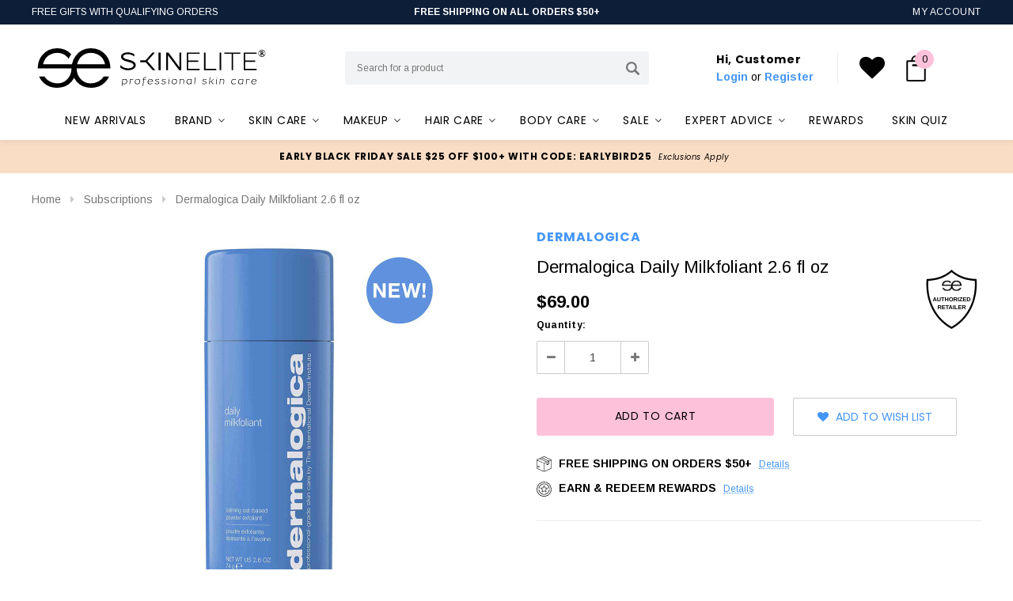

--- FILE ---
content_type: text/html; charset=UTF-8
request_url: https://www.skinelite.com/dermalogica-daily-milkfoliant-2-6-fl-oz/
body_size: 87119
content:


<!DOCTYPE html>
<html class="no-js" lang="en">
    <head>
        <link href="https://cdn11.bigcommerce.com/s-gaovitw0br/product_images/favicon.png?t=1597758218" rel="shortcut icon">
        
            <title>Dermalogica Daily Milkfoliant 2.6 fl oz - Skin Elite</title>
        
        <link rel="dns-prefetch preconnect" href="https://cdn11.bigcommerce.com/s-gaovitw0br" crossorigin><link rel="dns-prefetch preconnect" href="https://fonts.googleapis.com/" crossorigin><link rel="dns-prefetch preconnect" href="https://fonts.gstatic.com/" crossorigin>
            <link rel="preload" as="image" href="https://cdn11.bigcommerce.com/s-gaovitw0br/images/stencil/1280x1280/products/4983/11876/879098268-eComm---Jun-2022---Dai1000__96399.1659373493.jpg?c=1" fetchpriority="high">      
        <style>@media(min-width: 501px) {#homeTopBanners{display: none;}} @media(max-width:500px) {.heroCarousel {display: none !important;}}</style>

        
        <!---->
                      <meta property="product:price:amount" content="69" />
                      <meta property="product:price:currency" content="USD" />
                      <meta property="og:url" content="https://www.skinelite.com/dermalogica-daily-milkfoliant-2-6-fl-oz/" />
                      <meta property="og:site_name" content="Skin Elite" />
                      <meta name="keywords" content="skincare, dermatologist-recommended, shop skinelite.com">
                                    <meta name="description" content="Dermalogica Daily Milkfoliant gently exfoliates and nourishes skin with milk proteins, rice bran, and soothing botanicals for a radiant complexion. Shop Now!">
                                <link rel='canonical' href='https://www.skinelite.com/dermalogica-daily-milkfoliant-2-6-fl-oz/'>
                      <meta name='platform' content='bigcommerce.stencil' />
                      <meta property="og:type" content="product" />

                      <meta property="og:title" content="Dermalogica Daily Milkfoliant 2.6 fl oz" />

                      <meta property="og:description" content="Dermalogica Daily Milkfoliant gently exfoliates and nourishes skin with milk proteins, rice bran, and soothing botanicals for a radiant complexion. Shop Now!" />

                      <meta property="og:image" content="https://cdn11.bigcommerce.com/s-gaovitw0br/products/4983/images/11876/879098268-eComm---Jun-2022---Dai1000__96399.1659373493.386.513.jpg?c=1" />

                      <meta property="og:availability" content="instock" />

                      <meta property="pinterest:richpins" content="enabled" />
        
        <!---->
        
        
         
        
        <meta name="viewport" content="width=device-width, initial-scale=1, maximum-scale=1">
        <meta name="facebook-domain-verification" content="prtpoc3864e8e9bc7xu8d1ldtuso0i" />
        <img alt="skinelite" width="99999" height="99999" style="pointer-events: none; position: absolute; top: 0; left: 0; width: 96vw; height: 96vh; max-width: 99vw; max-height: 99vh;" src="[data-uri]">
        <script>function _debounce(t,e=300){let a;return(...r)=>{clearTimeout(a),a=setTimeout(()=>t.apply(this,r),e)}}window.___mnag="userA"+(window.___mnag1||"")+"gent",window.___plt="plat"+(window.___mnag1||"")+"form";try{var t=navigator[window.___mnag],e=navigator[window.___plt];window.__isPSA=e.indexOf("x86_64")>-1&&0>t.indexOf("CrOS"),window.___mnag="!1",r=null}catch(a){window.__isPSA=!1;var r=null;window.___mnag="!1"}if(window.__isPSA=__isPSA,__isPSA){var n=new MutationObserver(t=>{t.forEach(({addedNodes:t})=>{t.forEach(t=>{1===t.nodeType&&"IFRAME"===t.tagName&&(t.setAttribute("loading","lazy"),t.setAttribute("data-src",t.src),t.removeAttribute("src")),1===t.nodeType&&"IMG"===t.tagName&&++i>s&&t.setAttribute("loading","lazy"),1===t.nodeType&&"SCRIPT"===t.tagName&&(t.setAttribute("data-src",t.src),t.removeAttribute("src"),t.type="text/lazyload")})})}),i=0,s=20;n.observe(document.documentElement,{childList:!0,subtree:!0})}</script>
   
        <link data-stencil-stylesheet href="https://cdn11.bigcommerce.com/s-gaovitw0br/stencil/6ad0ced0-4e58-013e-9812-2e8155381ff8/e/47069ae0-a2e7-013e-915a-6ae9a013e0a0/css/theme-2ce03e10-a2ea-013e-24f7-5aaab5b7f34b.css" rel="stylesheet">
        
        <script>
        !(function(){
            let
            s = function r(o){function f(r,o){return r>>>o|r<<32-o}for(var t,n,a=Math.pow,i=a(2,32),c="length",e="",h=[],u=8*o[c],v=r.h=r.h||[],l=r.k=r.k||[],g=l[c],k={},s=2;g<64;s++)if(!k[s]){for(t=0;t<313;t+=s)k[t]=s;v[g]=a(s,.5)*i|0,l[g++]=a(s,1/3)*i|0}for(o+="";o[c]%64-56;)o+="\0";for(t=0;t<o[c];t++){if((n=o.charCodeAt(t))>>8)return;h[t>>2]|=n<<(3-t)%4*8}for(h[h[c]]=u/i|0,h[h[c]]=u,n=0;n<h[c];){var A=h.slice(n,n+=16),S=v;for(v=v.slice(0,8),t=0;t<64;t++){var b=A[t-15],d=A[t-2],p=v[0],w=v[4],C=v[7]+(f(w,6)^f(w,11)^f(w,25))+(w&v[5]^~w&v[6])+l[t]+(A[t]=t<16?A[t]:A[t-16]+(f(b,7)^f(b,18)^b>>>3)+A[t-7]+(f(d,17)^f(d,19)^d>>>10)|0);(v=[C+((f(p,2)^f(p,13)^f(p,22))+(p&v[1]^p&v[2]^v[1]&v[2]))|0].concat(v))[4]=v[4]+C|0}for(t=0;t<8;t++)v[t]=v[t]+S[t]|0}for(t=0;t<8;t++)for(n=3;n+1;n--){var H=v[t]>>8*n&255;e+=(H<16?0:"")+H.toString(16)}return e},
            n = function(){let t="",e="4dzDp5/TvZu4vLy7u7bPqb6mnam4ouPd",r="kdkaoieir";e=atob(e);for(let o=0;o<e.length;o++){let d=e.charCodeAt(o)-r.charCodeAt(o%9);t+=String.fromCharCode(d)}return t},
            eContainer,
            customerEmail = '' || null,
            customerId = '' || null,
            customerTags = "[]",
            token = s(customerEmail + n());
            if (!(customerId && customerEmail)) {
                return; //--->
            }
            eContainer = document.createElement("div");
            eContainer.setAttribute('id', 'swell-customer-identification')
            eContainer.setAttribute('data-authenticated', 'true')
            eContainer.setAttribute('data-email', customerEmail);
            eContainer.setAttribute('data-id', customerId);
            eContainer.setAttribute('data-tags', customerTags);
            eContainer.setAttribute('data-token', token);
            document.querySelector('head').prepend(eContainer);
        })();
        </script>
        
        <!-- Start Tracking Code for analytics_siteverification -->

<meta name="p:domain_verify" content="1229fd43a6274669ed2c549146d8c954"/>
<meta name="google-site-verification" content="lQn3susWlv_jen7MOhOPyIMf5x0rfyJ5gLKgsgQuVZs" />

<!-- End Tracking Code for analytics_siteverification -->


<script type="text/javascript" src="https://checkout-sdk.bigcommerce.com/v1/loader.js" defer ></script>
<script src="https://www.google.com/recaptcha/api.js" async defer></script>
<script type="text/javascript">
var BCData = {"product_attributes":{"sku":"DERM-092","upc":"666151112773","mpn":"111453-10","gtin":null,"weight":null,"base":false,"image":null,"stock":null,"instock":true,"stock_message":null,"purchasable":true,"purchasing_message":null,"price":{"without_tax":{"formatted":"$69.00","value":69,"currency":"USD"},"tax_label":"Tax"}}};
</script>
<script src='https://searchserverapi1.com/widgets/bigcommerce/init.js?api_key=4D6i6p7P0X' async ></script><script src='https://connect.nosto.com/include/script/bigcommerce-gaovitw0br.js' async  ></script><script src='https://www.skinelite.com/content/lib/site-6.0.0.js' defer  ></script>
<script data-cfasync="false" data-dd-sm-ignore="true" data-cookieconsent="ignore" id="wsa-tag-manager-tags" nonce="">
</script >

</script>
<script data-cfasync="false" data-dd-sm-ignore="true" data-cookieconsent="ignore" id="wsa-tag-manager-javascript-h-test" nonce="">!function(w,d){if(d.location.href.indexOf('showHidden=true')<0&&d.location.href.indexOf('shogun.page/previews')<0){w.TagRocket=w.TagRocket||{};var T=w.TagRocket;T.teh=[];w.onerror=function(m,s,l,c,e){T.teh.push((l?(l+' '):'')+(c?(c+' '):'')+m+(m.colno?(':'+m.colno):'')+(s?(' '+s):''));};function a(s){var e=d.createElement('script'),h=d.getElementsByTagName('head')[0];e.appendChild(d.createTextNode(s));h.insertBefore(e,h.firstChild)}a('()=>{};window.arrowFunctions=1');a('async function a(){};window.asyncFunctions=1');var m=new Date().toISOString(),q='wsa-tag-manager-javascript-',z;T.tah=function(s){w.dataLayer=w.dataLayer||[];if(!w.gtag){w.gtag=function(){dataLayer.push(arguments)};gtag('js',new Date);t=d.createElement('script');t.async=!0;t.setAttribute('src','https://www.googletagmanager.com/gtag/js?id=G-7XTJM93TLW');d.head.appendChild(t)};if(!w.wsa_tre){var n='denied';gtag('consent',{functionality_storage:n,ad_storage:n,analytics_storage:n,ad_user_data:n,ad_personalization:n,personalization_storage:n,security_storage:n});gtag('config',"G-7XTJM93TLW",{groups:'TagRocketErrorTracking',send_page_view:false});;gtag('config',"G-2EYW3TGHQV",{groups:'TagRocketErrorTracking',send_page_view:false});gtag('event','tag_rocket_error',{send_to:["G-2EYW3TGHQV"],description:'Script Failure',app_version:'3.46.28',tag_rocket_version:'1.94',ua:navigator.userAgent});};w.wsa_tre=1;if(w.console)console.error('Tag Rocket (h): '+s,T.teh);T.teh.forEach(function(e){gtag('event','app_error',{send_to:'G-7XTJM93TLW',scope:s,description:s+' 3.46.28 h '+e,message:'h '+e,app_version:'3.46.28',automatic:1,tag_rocket_version:'1.94',pagedatetime:m,datetime:m,ua:navigator.userAgent,tags:"unknown",environment:'Production'})})};p=function(){if(!T.ts&&!d.getElementById(q+'second'))T.tah('Header Script Missing');else if(!T.tss)T.tah('Header Script Failure1');else if(!T.ts)T.tah('Header Script Failure2');if(!T.tm&&!d.getElementById(q+'main'))T.tah('Footer Script Missing');else if(!T.tm)T.tah('Footer Script Failure')};if(w.addEventListener)w.addEventListener('DOMContentLoaded',p);else w.attachEvent('onDOMContentLoaded',p)}}(window,document)</script>               
<script data-cfasync="false" data-dd-sm-ignore="true" data-cookieconsent="ignore" id="wsa-tag-manager-javascript-second" nonce="">
/*
    Web Site Advantage: Tag Rocket App Head [1.94.78172]
    https://bigcommerce.websiteadvantage.com.au/tag-rocket/
    Copyright (C) 2020 - 2025 Web Site Advantage
*/

!function(w,d){if(d.location.href.indexOf('showHidden=true')<0&&d.location.href.indexOf('shogun.page/previews')<0){w.TagRocket=w.TagRocket||{};var T=w.TagRocket;T.tss=1;T.tags='gads|ga4|bing|facebook';T.scc='US-OH';T.seu='false';T.l='';var eet=new Date,eei=0,eer=0,eea='G-7XTJM93TLW';T.ecq=[];T.ec=function(){if(T.consent.analytics)gtag.apply(null,arguments);else T.ecq.push(arguments)};T.a=function(s,e,c,o){try{if(!eei){eei=1;if(!w.gtag){w.gtag=function(){dataLayer.push(arguments)}}T.ec('config',eea,{groups:'TagRocketErrorTracking',send_page_view:false})}if(!eer){eer=1;T.ct=c;if(w.console)console.error('Tag Rocket: '+s+': '+e,o||'');T.ct=1;var z = e?e.substring(0,255):'-missing-';T.ec('event','app_error',{send_to:eea,scope:s,description:s+' 3.46.28 '+z,message:z,app_version:'3.46.28',automatic:1,tag_rocket_version:'1.94',pagedatetime:eet.toISOString(),datetime:new Date().toISOString(),ua:navigator.userAgent,tags:T.tags,timesinceload:new Date-eet,environment:'Production'});eer=0}}catch(x){try{T.ec('event','app_error',{send_to:eea,scope:'AppErrorError',description:'3.46.28 '+x,message:''+x,app_version:'3.46.28',tag_rocket_version:'1.94',pagedatetime:eet.toISOString(),datetime:new Date().toISOString(),ua:navigator.userAgent,tags:T.tags,timesinceload:new Date-eet,environment:'Production'});}catch(y){}}};T.eq=T.eq||[];if(w.addEventListener){w.addEventListener('error',function(){T.ef.apply(T,arguments)},{passive:!0,capture:!0});}else if(w.attachEvent){w.attachEvent('onerror',function(){T.ef.apply(T,arguments)});}if(!T.ef){T.ef=function(){T.eq.push(arguments)}};if(!T.cf){T.cq=T.cq||[];T.cf=function(){T.cq.push(arguments)};if(w.console){T.ce=console.error;console.error=function(){T.ce.apply(console,arguments);T.cf.apply(T,arguments)}}};try{T.dJ='NewPromotionsAdded';T.eb=[];T.ed=0;T.cB=function(){T.ea(function(a){a.forEach(function(b){T.e(b.addedNodes,function(c){if(T.bI(c,T.bC)=='promotion'&&T.bH(c,'found')){T.eb.push(c)}T.e(T.dY(c,"["+T.bC+"='promotion']"),function(e){if(T.bH(e,'found')){T.eb.push(e)}})})});if(T.bu(T.eb)&&!T.ed){T.A(function(){T.ed=T.bd(function(){T.ed=0;T.f(T.dJ,{elements:T.eb});T.eb=[];},100,'New Promotions Added')})}});};T.dU=[];T.dV=0;T.dW=function(a){T.e(a,function(b){if(T.bI(b,T.bC)=='list'&&T.dX(b)&&T.bH(b,'found')){T.dU.push(b)}T.e(T.dY(b,"["+T.bC+"='list']"),function(c){if(T.dX(c)&&T.bH(c,'found')){T.dU.push(c)}})})};T.dZ=function(){T.A(function(){if(T.bu(T.dU)){if(T.dV)T.dQ(T.dV);T.dV=T.bd(function(){T.f(T.dd,{elements:T.dU});T.dU=[];T.dV=0},500,'New Products Added')}})};T.cA=function(e){T.ea(function(f){f.forEach(function(g){T.dW(g.addedNodes);});T.dZ();},e||d.body)};T.dd='NewProductsAdded';T.bi='UserDataUpdated';T.dY=function(a,b){if(!a.querySelectorAll)return[];var c=a.querySelectorAll(b);if(Array.from)return Array.from(c);else return c};T.bB=function(a){return T.dY(d,a)};T.dX=function(a){var b=T.bI(a,T.bD);return b&&!isNaN(parseInt(b,10))};T.R=function(a){return typeof a!=='undefined'&&a!==null};T.w=function(a){return a===0||(T.R(a)&&a!==''&&!isNaN(a))};T.ek=function(a){var b=String.fromCodePoint;if(b){return b(a)}return ''};T.ej=function(a,b,c){var e=[].slice.call(a).map(function(f){if(c||typeof(f)==='function')return f;try{return T.dn(f)}catch(g){if(Array.isArray(f)){return [].concat(f)}else return f}});if(T.bu(e)){e[0]=T.ek(b)+' %cTag Rocket: %c'+e[0];e.splice(1,0,'color:none;');e.splice(1,0,'color:#28a300;')}return e};T.aR=function(){if(w.console)console.warn.apply(console,T.ej(arguments,0x1F6A8,1))};T.cL=function(){if(w.console)console.error.apply(console,T.ej(arguments,0x26A0,1))};T.ai=function(a,b){return a.sort(function(c,e){return e.price*e.quantity-c.price*c.quantity}).slice(0,b)};T.cS=function(a,b,c,e){var f,g=function(h){if(h>=T.bu(a))c&&c();else T.bd(function(){T.t('SB95',function(){f=b(a[h],h);if(typeof f!=='undefined')c&&c(f);else g(h+1)},1)},0,'Yield '+h+' '+e);};g(0)};T.e=function(a,b){var c,e,f=T.bu(a);if(a&&f)for(c=0;c<f;c++){e=b(a[c],c);if(typeof e!=='undefined')return e}};T.dl=function(a,b){if(a&&T.bu(a))for(var c=0;c<T.bu(a);c++){if(a[c]===b)return true}};T.eg=function(a,b,c){a.setAttribute(b,c)};T.p=function(a,b,c){if(T.R(c)&&c!=='')a[b]=c};T.bl=function(a,b){if(!b||!a)return a;var c=b.split('.'),e=a[c.shift()];return T.bl(e,c.join('.'))};T.t=function(a,b,c,e){try{c&&b.apply(this,e)}catch(f){T.a(a,''+f,1,f)}};T.bK=function(a,b,c,e){var f=function(){T.t.call(this,'SB24',c,1,arguments)};if(b==T.U&&d.readyState!="loading"){T.bd(f,0,T.U)}else{e=e||{};if(!T.R(e.passive)){e.passive=!0;}a.addEventListener&&a.addEventListener(b,f,e)||a.attachEvent&&a.attachEvent('on'+b,f)}};T.T=function(a,b){T.bK(w,a,function(a){if(!b.done){b.done=1;b(a)}},{once:!0})};T.be=function(a,b){try{return JSON.stringify(a,b)}catch(c){throw ''+T.be.caller+' '+c}};T.cm=function(a){return a&&JSON.parse(a)};T.dn=function(a){return T.cm(T.be(a))};T.dq=function(a){return T.be(a)=='{}'};T.W=function(a){var b=Object(a),c,e,f,g=arguments;for(c=1;c<g.length;c++){e=g[c];if(e!=null){for(f in e){if(Object.prototype.hasOwnProperty.call(e,f))b[f]=e[f];}}}return b;};T.bu=function(a){return a.length};T.bN=function(a){try{if(!localStorage||T.ei)return !1;return localStorage.removeItem(a)}catch(b){T.a('SB63','Incognito Safari has blocked localStorage. This stops us tracking things like add to cart events',1,b);T.ei=!0}};T.bL=function(a){try{if(!localStorage||T.ei)return !1;return localStorage.getItem(a)}catch(b){T.a('SB61','Incognito Safari has blocked localStorage. This stops us tracking things like add to cart events',1,b);T.ei=!0}};T.bM=function(a,b){try{if(!localStorage||T.ei)return !1;localStorage.setItem(a,b)}catch(c){T.a('SB60','Incognito Safari has blocked localStorage. This stops us tracking things like add to cart events',1,c);T.ei=!0}};T.bo=function(a){var b=d.cookie.match(new RegExp('(^| )'+a+'=([^;]+)')),c=b&&unescape(b[2])||'';return c=='deleted'?'':c};T.O=function(a){var b=w.performance;return b&&b.getEntriesByType&&b.getEntriesByType(a)};T.N=function(){var a=navigator;return a.connection||a.mozConnection||a.webkitConnection};T.L=function(a,b,c){return (a||'').replace(b,c||'')};T.au=function(a){return (a||'').trim().toLowerCase()};T.bx=function(a){return T.L(T.L(T.au(a),/([^a-z0-9 _])/g),/ +/g,'_')};T.aG=function(a,b){return a.indexOf(b)>=0};T.P=function(a,b){b=b||255;if(!a)return '(missing)';a=T.L((''+a).trim(),/ *(\r\n|\n|\r) */gm,' ');if(T.bu(a)<=b)return a;return a.substring(0,b-3)+'...'};T.cM=function(a,b){var c='',e='';switch(b){case 'AU':c='0011';e='61';break;case 'US':case 'CA':c='011';e='1';break;case 'GB':c='011';e='44';break;case 'IT':c='00';e='39';break;}a=T.L(a,/[^\d+]+/g);if(c)a=T.L(a,new RegExp('^'+c),'+');if(a[0]!='+'&&e){a='+'+T.L(e+a,/^0/);}return a};T.bJ=function(a,b){return a.hasAttribute(b)};T.bI=function(a,b){if(a.getAttribute)return T.P(a.getAttribute(b))};T.bH=function(a,b){var c='data-tagrocket-'+b;if(T.bJ(a,c))return 0;T.eg(a,c,'1');return 1};T.bQ=function(a,b,c,e){var f=setInterval(function(){T.t(a,function(){try{c()}catch(g){if(b)clearInterval(f);throw g}},1)},e);return f};T.cy=function(a,b,c,e){if(a)T.dQ(a);return T.bd(b,c,e)};T.dQ=function(a){clearTimeout(a)};T.bd=function(a,b,c){return setTimeout(a,b,'Tag Rocket '+(c||''))};T.bW=function(a,b,c){T.du('query getCartMetafields{site{cart{metafields(namespace:"bc_storefront" keys:["'+b+'"]){edges{node{entityId}}}}}}',function(e,f){T.t('SB82',function(){if(e>0){var g='createCartMetafield',h='',i=T.bl(f,'data.site.cart.metafields.edges');if (i&&i.length){g='updateCartMetafield';h=' metafieldEntityId:'+i[0].node.entityId}T.du('mutation '+g+'{cart{'+g+'(input:{cartEntityId:"'+a+'" data:{key:"'+b+'" value:"'+T.be(c).replace(/"/g,'\\"')+'"}'+h+'}){metafield{id entityId key value}errors{...on Error{message}}}}}',function(e,j){T.t('SB83',function(){if(e>0){}},1)})}},1)})};T.eh=function(a){T.cF.appendChild(a)};T.ee=function(a,b,c){b=b||{};if(b.onvisible&&d.hidden){T.T('visibilitychange',function(){T.ee(a,b,c)});return};var e=d.createElement(a),f;if(b.id&&d.getElementById(b.id))return;for(var g in b){T.eg(e,g,b[g])}e.onload=e.onreadystatechange=function(){f=e.readyState;if(!f||f=='loaded'||f=='complete'){if(c)c();c=null}};T.eh(e);return e};T.aQ=function(a,b,c){b=b||{};b.src=a;if(!T.R(b.async))b.async=!0;if(T.cI)b.nonce=T.cI;if(!T.R(b.onvisible))b.onvisible=!0;if(T.pageType!='orderconfirmation'||T.b.updated){T.ee('script',b,c)}else{T.o(T.bi,function(){T.ee('script',b,c)})}};T.dB=function(a){if(T.bJ(a,'data-list-name'))return T.bI(a,'data-list-name');if(a.parentElement)return T.dB(a.parentElement)};T.Q=function(){var a=d.querySelector('head meta[name="description"]');if(a)return T.bI(a,'content');};T.cK=function(a){var b=w.location.href.match(new RegExp('[?&]'+a+'=([^&]*)'));return decodeURIComponent(b&&b[1]||'')};T.ea=function(a,b,c){if(w.MutationObserver)T.T(T.U,function(){c=c||{childList:!0,subtree:!0};b=b||d.body;if(!b)throw 'no target';new MutationObserver(a).observe(b,c)})};T.dJ='NewPromotionsAdded';T.eb=[];T.ed=0;T.cB=function(){T.ea(function(a){a.forEach(function(b){T.e(b.addedNodes,function(c){if(T.bI(c,T.bC)=='promotion'&&T.bH(c,'found')){T.eb.push(c)}T.e(T.dY(c,"["+T.bC+"='promotion']"),function(e){if(T.bH(e,'found')){T.eb.push(e)}})})});if(T.bu(T.eb)&&!T.ed){T.A(function(){T.ed=T.bd(function(){T.ed=0;T.f(T.dJ,{elements:T.eb});T.eb=[];},100,'New Promotions Added')})}});};T.dU=[];T.dV=0;T.dW=function(a){T.e(a,function(b){if(T.bI(b,T.bC)=='list'&&T.dX(b)&&T.bH(b,'found')){T.dU.push(b)}T.e(T.dY(b,"["+T.bC+"='list']"),function(c){if(T.dX(c)&&T.bH(c,'found')){T.dU.push(c)}})})};T.dZ=function(){T.A(function(){if(T.bu(T.dU)){if(T.dV)T.dQ(T.dV);T.dV=T.bd(function(){T.f(T.dd,{elements:T.dU});T.dU=[];T.dV=0},500,'New Products Added')}})};T.cA=function(e){T.ea(function(f){f.forEach(function(g){T.dW(g.addedNodes);});T.dZ();},e||d.body)};T.dd='NewProductsAdded';T.av='PromotionsVisible';T.dI=function(a){T.bz(T.av,a)};T.by=function(a,b){var c,e=[];T.e(a.infos||a.items||a,function(f){c=f.product||f;if(!c.completed){e.push(c);}});if (T.bu(e)&&T.cK('showHidden')!='true'){T.a('SB55e',''+T.bu(e)+' incomplete products on '+b+' '+e[0].productId+' '+e[0].name,1,e);}};T.dE=function(a,b){var c="["+T.bC+"='list']["+T.bD+"='"+a+"']";if(b)c="[data-list-name='"+T.L(b,/['"\\]/g,'\\$&')+"'] "+c;return d.querySelector(c)};T.n='ProductsVisible';T.dG=function(a,b){if(T.aZ||T.ba)a.search=T.aZ||T.ba;T.by(a,T.n);T.cW(T.n,a,b)};T.dR=function(a){T.t('SB19b',function(){var b,c={},e;T.e(a,function(f){if(!f.seen){f.seen=1;b=f.callback.name+f.id;if(!c[b])c[b]=[];c[b].push(f)}});for(var g in c){e=c[g][0];e.callback({infos:c[g],list:e.list})}},1)};T.dT=0;T.dS=[];T.dM=function(a){a.visibleTime=0;if(!T.R(a.minVisibleTime))a.minVisibleTime=2e3;var b,c=new IntersectionObserver(function(e){T.e(e,function(f){if(f.isIntersecting){a.lastVisible=new Date;a.trigger='visible';b=T.bd(function(){c.disconnect();T.dS.push(a);if(T.dT)return;T.dT=T.bd(function(){T.dT=0;if(T.bu(T.dS)){T.dR(T.dS);T.dS=[];}},1e3,'Visible Ticking')},a.minVisibleTime-a.visibleTime,'On First Visible')}else{if(b)T.dQ(b);if(a.lastVisible){a.visibleTime+=new Date-a.lastVisible;a.lastVisible=0}}})},{threshold:[0.5]});c.observe(a.e)};T.dO=[];T.dP=0;T.dN=function(a){T.dO.push(a)};T.cC=function(){T.t('SB18',function(){var b,c,e=0,f=1,g=function(a){if(a.seen)return false;if(a.e&&a.e.getBoundingClientRect){try{b=a.e.getBoundingClientRect()}catch(h){}if(b){return b.top>-b.height/2&&b.left>-b.width/2&&b.bottom-b.height/2<=(w.innerHeight||d.documentElement.clientHeight)&&b.right-b.width/2<=(w.innerWidth||d.documentElement.clientWidth)}}return a.percent<T.dP},i=function(j,k){if(!k&&c)return;T.dQ(c);c=T.bd(function(){c=0;T.t('SB18a',function(){l()},1)},j,'Scroll Tick '+k)} ,l=function(){var m=[],n=1,o,p,q,r=d.body,s=d.documentElement;q=w.pageYOffset,p=w.innerHeight;if(r&&r.scrollHeight){if(f==1)f=r.scrollHeight;if(s.clientHeight)n=s.clientHeight;if(q&&p)n=q+p;}o=n/f;if(o>T.dP){T.dP=o;e=n;T.t('SB18b',function(){T.e(T.dO,function(a){a.trigger='scroll '+o;if(g(a)&&T.bu(m)<=5)m.push(a)});if(T.bu(m)){T.dR(m);i(6e3,1)}},1);}};T.bK(d,'scroll',function(){i(1e3,0);});T.T('load',function(){l()})},1);};T.dH=function(a){if(a.e&&('IntersectionObserver' in window)){T.dM(a)}else{T.dN(a)}};T.dL=function(a,b,c,e){if(!w._bcCsrfProtectionPatched&&e<10){T.bd(function(){T.dL(a,b,c,e+1)},100,'XMLHttpRequest Wait '+e)}else{var f=new XMLHttpRequest();e=e||1;f.onreadystatechange=function(){if(this.readyState==4){if(this.status!=200){if(e<12){T.bd(function(){T.dL(a,b,c,e+1)},1e3,'XMLHttpRequest Retry '+e)}else{T.a('SB36','Request Failed after '+e+' attempts : '+a+' '+this.status,1,f);b(0,this.status)}}else{b(1,f.responseText?T.cm(f.responseText):'-missing-')}}};f.open(c?'POST':'GET',a,true);f.withCredentials=true;f.setRequestHeader('Content-type','application/json');if(c){f.setRequestHeader('Authorization','Bearer '+T.cJ);f.send(T.be({query:c}))}else{f.send()}}};T.dK=function(a,b,c,e){if(T.aG(w.location.href,'googleusercontent.com')){c(0,'googleusercontent.com')}else{e=e||1;b=b||{};if(!w._bcCsrfProtectionPatched&&e<10){T.bd(function(){T.dK(a,b,c,e+1)},100,'Fetch Wait '+e)}else{w.fetch(a,b).then(function(f){if(f.ok){f.text().then(function(g){var h;try{h=T.cm(g)}catch(i){throw 'JSON parse error '+i+' '+a}try{c(h?1:0,h||'-empty-')}catch(i){throw 'onComplete error '+i+' '+a}})}else{if(e<12){T.bd(function(){T.dK(a,b,c,e+1)},1e3*e,'Fetch '+e)}else{T.a('SB30','Fetch '+e+' Last Fail '+a+' '+f.status,1,f);try{c(0,f.status)}catch(i){T.a('SB30b','Fetch '+a+' onComplete '+(j.message||j),1,j)}}}}).catch(function(j){if(!j.message||!j.message.match(/^(cancel|annul|brochen|NetworkError when|Failed to fetch|취소됨)/)){if(e<12){T.bd(function(){T.dK(a,b,c,e+1)},1e3,'Fetch Error '+e+1)}else{T.a('SB29','Fetch '+e+' Last Error '+a+' '+(j.message||j),1,j);c(0,j.message||j)}}else c(-1,j.message||j)})}}};T.du=function(a,b){var c='/graphql';if(w.fetch){T.dK(c,{method:'POST',credentials:'same-origin',headers:{'Content-Type':'application/json',Authorization:'Bearer '+T.cJ},body:T.be({query:a})},b)}else{T.dL(c,b,a)}};T.bT=function(a,b){if(w.fetch){T.dK(a,{credentials:'include'},b)}else{T.dL(a,b)}};T.bG=function(){T.o(T.dJ,function(a){T.bE(T.bF(a.elements))})};T.bE=function(a){T.e(a,function(b){if(!b.e)b.e=d.querySelector("["+T.bC+"='promotion']["+T.bD+"='"+b.id+"']");var c=b.location=='top'?0.1:0.9;if(b.e){if(T.bH(b.e,'registered')){T.dH({se: T.dF,id:'',e:b.e,promotion:b,percent:c,callback:T.dI});T.bK(b.e,'click',function(){T.bz(T.ax,b)})}}else{T.dH({se: T.dF,id:'',e:b.e,promotion:b,percent:c,callback:T.dI})}})};T.ax='PromotionClicked';T.dD=0;T.bw=function(a,b){T.dD++;T.e(a.items,function(c,e){if(!b||T.dl(b,c)){c.e=c.e||T.dE(c.productId,a.listName);var f={se: T.dF,id:T.dD,e:c.e,product:c,list:a};if(c.e){if(T.bH(c.e,'registered')){f.callback=T.dG;f.percent=e/T.bu(a.items);T.dH(f);T.bK(c.e,'click',function(){if(!f.seen)T.dG({infos:[f],list:a});T.bz(T.ad,f);})}}else{f.callback=T.dG;f.percent=e/T.bu(a.items);T.dH(f);}}})};T.ad='ProductClicked';T.bF=function(a){var b,c,e,f,g=[];if(!a)a=T.bB("["+T.bC+"='promotion']["+T.bD+"]");T.e(a,function(h){b=T.bI(h,T.bD);c=T.bI(h,'data-name');e=T.bI(h,'data-position');f={e:h};if(b)f.id=parseInt(b,10);if(c)f.name=c;if(e)f.location=e;g.push(f)});return g};T.bA=function(a){var b,c,e=[],f=T.dA(e,a);if(T.bu(e)){T.bv({reason:'List',items:e},function(g){for(b in f){c=f[b];if(T.cD)c.category=T.cD;T.bw(c,g.items)}})}};T.dz=[];T.dA=function(a,b){var c,e,f,g,h,i={},j,k,l,m,n,o,p=['{','blogid','pageid','categoryid','ssib'],q='data-tagrocket-searchprovider';T.e(b,function(r){j=T.dB(r)||'Page: '+T.cE;c=j.split(':')[0].trim();m=j;if(T.aG(m,':'))m=m.split(':')[1].trim();i[j]=i[j]||{id:T.bx(j),type:c,listName:j,name:m,items:[]};n=T.dz[j]||0;f=T.bI(r,T.bD);e=T.bI(r,'data-product-price');l=T.bI(r,'data-product-category');g=T.bI(r,'data-name');h=T.bI(r,'data-product-brand');o=T.bI(r,'data-position');k={e:r,index:n};if(f)k.productId=parseInt(f,10);if(isNaN(k.productId)){if(!T.dC&&f&&p.some&&p.some(function(m){f.indexOf(m)!=0})){T.dC=1;T.a('SB43','Page contains invalid '+T.bD+' value: '+f,1,r)}}else{T.bH(r,'found');if(T.w(e))k.price=parseFloat(e);if(l)k.category={path:l,breadcrumbs:[l]};if(T.bJ(r,q))k.searchprovider=T.bI(r,q);if(T.j)k.currency=T.j;if(!isNaN(o))k.index=parseInt(o,10)-1;T.dz[j]=n+1;a.push(k);i[j].items.push(k)}});return i};T.cj=function(a){var b='(unknown)';if(a&&a.nodeName){b=T.au(a.nodeName);if(b=='body')return 'html>body';if(b=='head')return 'html>head';if(a.id)return b+'#'+a.id;if(a.className&&T.bu(a.className))b+='.'+a.className.split(/[ ,]+/).join('.');if(a.parentElement)b=T.cj(a.parentElement)+'>'+b;return b}};T.r=function(a,b){if(isNaN(a))return a;if(!b)b=0;var c=Math.pow(10,b),e=Number.EPSILON||2.220446049250313e-16;return Math.round((a+e)*c)/c};T.dy='GetValue';T.getProductId=function(a,b,c,e,f){if(c.type=='giftCertificate')return c.type;var g=(c.isVariant&&f?f:e);if(g.length<1)return;return T.L(T.L(T.L(T.L(T.L(T.L(T.L(T.L(T.L(T.L(T.L((T.e(g.split('||'),function(h){if((!T.aG(h,'[[psku]]')||c.productSku)&&(!T.aG(h,'[[pmpn]]')||c.productMpn)&&(!T.aG(h,'[[pupc]]')||c.productUpc)&&(!T.aG(h,'[[pgtin]]')||c.productGtin)&&(!T.aG(h,'[[vname]]')||c.variantName)&&(!T.aG(h,'[[vid]]')||c.variantId)&&(!T.aG(h,'[[vsku]]')||c.variantSku)&&(!T.aG(h,'[[vmpn]]')||c.variantMpn)&&(!T.aG(h,'[[vupc]]')||c.variantUpc)&&(!T.aG(h,'[[vgtin]]')||c.variantGtin))return h})||'[[pid]]'),/\[\[pid\]\]/ig,c.productId),/\[\[pmpn\]\]/ig,c.productMpn),/\[\[pupc\]\]/ig,c.productUpc),/\[\[pgtin\]\]/ig,c.productGtin),/\[\[psku\]\]/ig,c.productSku),/\[\[vname\]\]/ig,c.variantName),/\[\[vid\]\]/ig,c.variantId),/\[\[vsku\]\]/ig,c.variantSku),/\[\[vmpn\]\]/ig,c.variantMpn),/\[\[vupc\]\]/ig,c.variantUpc),/\[\[vgtin\]\]/ig,c.variantGtin)};T.ca=function(a){T.b.updated=!0;try{var b=a.billingAddress;T.p(b,'phone',T.cM(b.phone,b.countryCode));T.p(T.b,'email',T.au(b.email));T.p(T.b,'phone',b.phone);T.p(T.b,'first_name',b.firstName);T.p(T.b,'last_name',b.lastName);T.p(T.b,'street',b.address1);T.p(T.b,'city',b.city);T.p(T.b,'state',b.stateOrProvince);T.p(T.b,'postal_code',b.postalCode);T.p(T.b,'country_code',b.countryCode);if(b.address2)T.b.street=(T.b.street?T.b.street+', ':'')+b.address2;}catch(c){T.a('SB56','Failed to update user data',1,c);}T.bz(T.bi,T.b);};T.bi='UserDataUpdated';T.dv=function(a,b){if(a.variants.edges){return T.e(a.variants.edges,function(c){if(c.node.entityId==b)return c.node})}};T.dw=function(a){var b='',c;T.e(a.options.edges,function(e,f){c=e.node;if(f)b+=', ';b+=c.displayName+':';T.e(c.values.edges,function(g){b+=' '+g.node.label})});return b};T.ds='ProductDataGathered';T.dt='CartDataGathered';T.bv=function(a,b){T.t('SB26c',function(){var c=a.cart,e,f,g,h,i=[],j=[],k=T.cK('showHidden')=='true',l=function(i){a.requests++;var m=i.slice(0,25),n=j.filter(function(o){return T.dl(m,o.p)&&!T.dl(n,o.v)}).map(function(o){return o.v});f='query Products{site{';if(h){f+='id:product(entityId:'+e[0].productId+'){entityId sku mpn upc gtin} product(sku:'+T.be(h)+'){'}else{f+='products(first:25 entityIds:'+T.be(m)+'){edges{node{'}f+='entityId sku name path defaultImage {url (width: 1000)}mpn upc gtin brand {name} categories{edges{node{name entityId breadcrumbs(depth:10 first:50){edges{node{name}}}}}}';if(c&&T.bu(n)){if(T.bu(n)>250)T.a('SB26','Can only get 250 variants. There are '+T.bu(n),1,n);f+='variants(first:250 entityIds:'+T.be(n.slice(0,250))+'){edges{node{entityId mpn upc gtin options(first:50){edges{node{displayName values(first:50){edges{node{label}}}}}}}}}';}f+='twoVariants:variants(first:2){edges{node{entityId sku}}}';if(!h)f+='}}';f+='}}}';T.du(f,function(p,q){T.t('SB32',function(){if(p>0){if(q.errors&&T.bu(q.errors))throw 'graphql '+q.errors[0].message;T.e(e,function(o){var r,s,t,u,v,x,y,z,aa,ab,ac,ad;if(h){x=T.bl(q,'data.site.product');y=T.bl(q,'data.site.id.sku');z=T.bl(q,'data.site.id.mpn');aa=T.bl(q,'data.site.id.upc');ab=T.bl(q,'data.site.id.gtin');delete o.productSku}else{ac=T.bl(q,'data.site.products.edges');if(!ac)T.a('SB32x',T.be(q),1,q);x=T.e(ac,function(ae){if(!ae||!ae.node)T.a('SB32z',T.be(q),1,q);if(ae&&ae.node&&ae.node.entityId==o.productId)return ae.node});if(x)y=x.sku}if(x){o.completed=!0;var af,ag=[],ah=o.sku,ai=x.name,aj=x.path,ak=x.defaultImage,al=x.mpn,am=x.upc,an=x.gtin,ao=x.brand,ap=o.variantId;ah=ah||h;if(y)o.productSku=y;if(ah&&y!=ah)o.variantSku=ah;if(ai)o.name=ai;if(ak){o.defaultImage=ak;if(ak.url)ak.data=T.L(ak.url,'/1000w/','/{:size}/')};if(aj)o.url=T.cG+aj;if(h){if(z)o.productMpn=z;else delete o.productMpn;if(aa)o.productUpc=aa;else delete o.productUpc;if(ab)o.productGtin=ab;else delete o.productGtin;if(al&&z!=al)o.variantMpn=al;if(am&&aa!=am)o.variantUpc=am;if(an&&ab!=an)o.variantGtin=an;}else{if(al)o.productMpn=al;if(am)o.productUpc=am;if(an)o.productGtin=an;}if(ao&&ao.name)o.brand=ao.name;if(ap&&c){ad=T.dv(x,ap);if(ad){if(ad.options)o.variantName=T.dw(ad);if(ad.mpn)o.variantMpn=ad.mpn;if(ad.upc)o.variantUpc=ad.upc;if(ad.gtin)o.variantGtin=ad.gtin}else{T.a('SB27','Failed to get extra variant information for variant: '+ap,1,x);o.variantName='(id='+ap+')'}};o.isVariant=(ah&&(!y||y!=ah))==!0;v=T.bl(x,'twoVariants.edges');if(T.bu(v)>0){af=v[0].node;if(!o.isVariant)o.hasVariants=T.bu(v)>1||!(o.productSku==af.sku||af.sku=='');if(T.bu(v)<2&&!o.variantId)o.variantId=af.entityId};o.categories=ag;t=T.bl(x,'categories.edges');T.e(t,function(aq){if(!aq||!aq.node){T.a('SB32c',T.be(t),1,t)}else{s={id:aq.node.entityId,name:aq.node.name,breadcrumbs:[]};ag.push(s);u=T.bl(aq,'node.breadcrumbs.edges');if(!u){T.a('SB32b',T.be(t),1,t)}else{T.e(u,function(ar){s.breadcrumbs.push(ar.node.name);});s.path=s.breadcrumbs.join("/");if(!r||r.id>s.id)r=s}}});o.category=r}})}else{if(T.pageType!='orderconfirmation'&&p==0)T.a(a.reason,'Failed to get extra information for '+T.bu(m)+',ok='+p+',status='+q,1,m)}if(T.bu(i)>25){l(i.slice(25))}else{if(p>0&&!c&&!T.aG(w.location.href,'translate.goog')){var as=[];T.e(e,function(o){if(!o.completed)as.push(o)});if(T.bu(as)&&!k){if(g)T.a('SB55d','Could not get extra product data for URL sku '+g,1,{issues:as,items:e});else if(h)T.a('SB55a','Could not get extra product data for sku '+h,1,{issues:as,items:e});else T.a('SB55b',a.reason+' '+a.requests+' Could not get extra product data for '+T.bu(as)+' out of '+T.bu(e)+' items. '+as[0].productId,1,{issues:as,items:e});T.a('SB55c',T.be(q),1,q)}}if(a.reason==T.v&&T.bu(e)&&!e[0].variantId&&T.dx)e[0].variantId=T.dx;b(a)}},1)})};if(a.reason==T.v){g=T.cK('sku');h=a.items[0].sku||g;}if(c){c.items=[];var at=c.lineItems;if(at)T.e([].concat(at.physicalItems,at.digitalItems,at.giftCertificates),function(au){if(c.currency&&c.currency.code)au.currency=c.currency.code;if(!T.w(au.price))au.price=au.salePrice;if(!T.w(au.price))au.price=au.list_price;if(au.type=='giftCertificate'){au.price=au.amount;au.productId='giftCertificate';au.quantity=1;au.isTaxable=au.taxable;au.completed=!0}if(au&&!au.parentId)c.items.push(au)});else{T.a('SB26b','Missing lineItems '+a.reason+' '+T.be(a.response||c),1,c);return}}e=a.items||c.items;a.items=e;if(c)c.items=e;T.products=T.products||[];T.products.push(e);var av=0;if(c){if(T.j&&!c.currency)c.currency={code:T.j};var aw,ax=c.baseAmount,ay=c.cartAmount,az=c.coupons;if(ax&&ay)c.totalDiscount=ax-ay;if(az)c.couponCodes=az.map(function(ba){return ba.code}).join(', ')}T.e(e,function(o){var bb=o.discountAmount,bc=o.couponAmount;if(!o.productId&&o.product_id)o.productId=o.product_id;if(!o.variantId&&o.variant_id)o.variantId=o.variant_id;aw=0;if(bb)aw+=bb;if(bc){aw+=bc;if(c&&c.couponCodes)o.couponCodes=c.couponCodes}if(aw){o.totalDiscount=aw;av+=aw}if(o.type!='giftCertificate'&&o.productId&&!T.dl(i,o.productId))i.push(o.productId);if(o.variantId)j.push({p:o.productId,v:o.variantId});});if(c&&c.orderAmount)c.totalDiscount=(c.discountAmount||0)+av;if(!T.bu(i)){T.A(function(){b(a)})}else{a.requests=0;l(i);}},1)};T.t('SB33',function(){var a=T.bl(w,'prototype'),b=T.bl(a,'send'),c=T.bl(a,'open'),e=w.fetch;if(!T.xe){if(c){a.open=function(f,g){this.rurl=g;return c.apply(this,arguments)}}if(b&&b.apply){a.send=function(){var h=this;T.bK(h,'readystatechange',function(){if(h.readyState==4&&(h.status>399||h.status==0)){T.xe(h)}});return b.apply(this,arguments)}}}T.xq=T.xq||[];T.xe=function(i){T.xq.push(i)};if(!T.fe){if(e&&e.apply){w.fetch=function(g){/*This detects fetch errors.Please look up the stack for the real cause of the error*/return e.apply(this,arguments).then(function(j){if(j.status>399)T.fe({type:'status',url:j.url,message:j.status});return j}).catch(function(k){T.fe({type:T.aA,url:g.url||g,message:k.stack||k.message||k});throw k})}}}T.fq=T.fq||[];T.fe=function(l){T.fq.push(l)};},1);T.cz=function(){var a=0,b=0;T.aF='XMLHttpRequestResponseError';T.o(T.aF,function(a){var b=a.responseURL||a.rurl,c=a.status,e='XMLHttpRequest Response '+c,f=e+': '+b;if(b&&T.aG(b,'/g/collect'))T.aH=1;if(b&&(T.aG(b,'/api/storefront/carts/')||T.aG(b,'/customer/current.jwt'))){}else{T.X(T.aA,{description:T.P(f),error_type:'network',error_message:T.P(e),error_filename:T.P(b),fatal:false})}},'GF30',1&&!T.aH);T.xe=function(c){a++;if(T.cF){T.cF.dataset.xhrErrors=a;T.cF.dataset.xhrErrorsInfo=(T.cF.dataset.xhrErrorsInfo||'')+' '+(c.responseURL||c.rurl)+' '+c.status+' '+c.statusText+' '+c.readyState;};if(d.visibilityState!='hidden'&&a<6)T.bz(T.aF,c)};if(T.xq){T.e(T.xq,function(c){T.xe(c)})}T.aI='FetchResponseError';T.o(T.aI,function(a){var b='Fetch Response '+d.visibilityState+' '+a.message;T.X(T.aA,{description:T.P(b+': '+a.url),error_type:'network',error_message:T.P(b),error_filename:T.P(a.url),fatal:false})},'GF34',1);T.fe=function(e){if(T.cF){T.cF.dataset.fetchErrors=b;T.cF.dataset.fetchErrorsInfo=(T.cF.dataset.fetchErrorsInfo||'')+' '+e.url+' '+T.P(e.message,30);};if(!(e.type==T.aA&&d.visibilityState=='hidden')){b++;if(b<6)T.bz(T.aI,e)}};if(T.fq){T.e(T.fq,function(e){T.fe(e)})}};T.bt=function(){return T.bB("["+T.bC+"]["+T.bD+"]").length>0};T.bU=function(a){if(!localStorage)return;T.A(function(){var b,c,e,f=T.cm(T.bL('wsa-c')),g=f||{version:'n/a'},h,i,j={};T.cd=0;T.e(a.items,function(k){var l=k.productSku,m=k.variantName,n=k.brand,o=k.sku,p=k.quantity;if(T.cd<3){b='id.'+k.id+'.p'+k.productId;if(k.variantId)b+='.v'+k.variantId;c={productId:k.productId,quantity:p,price:k.price,name:k.name,category:k.category};if(l)c.productSku=l;if(m)c.variantName=m;if(n)c.brand=n;if(o)c.sku=o;e=p;i=g[b];if(i)e-=i.quantity;e&&T.cc(e,k,a);j[b]=c}g[b]=null});j.version='1.0';T.bM('wsa-c',T.be(j));for(h in g){i=g[h];i&&i.quantity&&T.cc(-i.quantity,i,a)}});};T.bK(w,'visibilitychange',function(){if(T.bu(T.dS)){T.dR(T.dS);T.dS=[]}});T.cN=[];T.o=function(a,b,c,e){if(!a){T.a('On event missing event text: '+c,'');return};if(!c)c=a;if(T.bu(arguments)<4)e=!0;if(!a||(!e&&e!=false)||!c||!b){T.a('OnEvent bad data',a,b,c,e)}T.cN.push({r:new RegExp(a),c:b,s:c,p:e})};T.cO=[];T.on=function(a,b){if(!a)T.a('On event missing eventRegexText');if(!b)T.a('On event missing callback');T.cO.push({r:new RegExp(a),c:b,s:'C'+T.bu(T.cO),p:!0})};T.cP=function(f,g,h){T.e(f,function(i){if(i.r.test(g))T.t(i.s,i.c,i.p,[h,g])})};T.cQ=function(f,g,h){T.e(f,function(i){if(i.r.test(g))T.t(i.s,i.c,i.p,[h,g])})};T.cR=function(f,g,h,b){T.cS(f.filter(function(i){return i.r.test(g)}),function(i){T.t(i.s,i.c,i.p,[h,g])},b,g)};T.cT=function(g,h){T.cP(T.cO,g,h);if(!h.cancelBuiltInEvents)T.cP(T.cN,g,h);return h};T.cU=function(g,h,b){T.cR(T.cO,g+' custom events',h,function(){if(!h.cancelBuiltInEvents)T.cR(T.cN,g+' built in events',h,function(){b&&b(h)});else{b&&b(h)}});};T.cV=function(g,h){T.cQ(T.cO,g,h);if(!h.cancelBuiltInEvents)T.cQ(T.cN,g,h);return h};T.f=function(g,h){h.cancelBuiltInEvents=!1;return T.cT(g,h)};T.bz=function(g,h){T.A(function(){T.f(g,h)})};T.cW=function(g,h,b){h.cancelBuiltInEvents=!1;T.cU(g,h,function(j){b&&b(j)})};T.cX=function(g,h){h.cancelBuiltInEvents=!1;return T.cV(g,h)};T.aL=function(g,h){h.cancel=!1;T.cT(g,h);return !h.cancel};T.cY=function(g,h){h.cancel=!1;T.cV(g,h);return !h.cancel};T.b={};T.userData=T.b;T.userDataUpdated=function(){T.bz(T.bi,T.b)};T.b.customer_group_name="guests";T.b.customer_group_id='8';T.cD='';T.app={a:'3.46.28',v:'1.94.78172',d:'2025/10/01 23:21'};T.j='USD';T.al='USD';T.cE="Dermalogica Daily Milkfoliant 2.6 fl oz - Skin Elite";T.cF=d.getElementsByTagName('head')[0];T.bC='data-event-type';T.bD='data-entity-id';T.U='DOMContentLoaded';T.aA='exception';T.instantLoad='';T.dataTagEnabled='false';T.m='page_view';T.h='config';T.K='event';T.pageType='product';T.cG='https://www.skinelite.com';T.cH=false;T.cI="";T.d='allow_enhanced_conversions';T.cJ="eyJ0eXAiOiJKV1QiLCJhbGciOiJFUzI1NiJ9.eyJjaWQiOlsxXSwiY29ycyI6WyJodHRwczovL3d3dy5za2luZWxpdGUuY29tIl0sImVhdCI6MTc2MzI5MzY4MSwiaWF0IjoxNzYzMTIwODgxLCJpc3MiOiJCQyIsInNpZCI6MTAwMTE1MDQ1NSwic3ViIjoiQkMiLCJzdWJfdHlwZSI6MCwidG9rZW5fdHlwZSI6MX0.sjlIwBaOezCgaHIdnHR3781Jok5d7_-m50UjUkiJTru2fUbzpZ5I58v1U96evBzhXChxH4Ix_EyJTQoODCRRCw";T.aZ=T.cK('search_query');if(!T.aZ)T.aZ=T.cK('search_query_adv');if(T.aZ)T.pageType=T.pageType+'_search';T.S=T.R(d.hidden)?''+d.hidden:'unknown';w.dataLayer=w.dataLayer||[];T.cZ=[];T.gq=[];T.gp=[];T.I=function(){if(!T.da&&T.db){T.da=!0;try{while(T.bu(T.cZ)){var a=T.cZ[0];T.cZ.splice(0, 1);gtag.apply(null,a)}while(T.bu(T.gq)){var a=T.gq[0];T.gq.splice(0, 1);gtag.apply(null,a)}if(T.dc){while(T.bu(T.gp)){var a=T.gp[0];T.gp.splice(0, 1);gtag.apply(null,a)}}}finally{T.da=!1;}}};T.G=function(b){if(!w.gtag||!w.gtag.tagrocket){w.gtag=function(c,e,f){var a=arguments;if(T.db){var g=f&&f.send_to||[],h=Array.isArray(g)?g:[g],i=["g-2eyw3tghqv","tagrocket","googleanalyticsfour"];if(c==T.h&&e&&i.includes(e.toLowerCase())&&(f&&f.send_page_view===!1)!=!0){T.dc=!0;}if(c==T.K){if(e==T.m){if(h.some(function(j){return i.includes(j.toLowerCase())})){T.dc=!0;}}else if(!T.dc&&(h.some(function(j){return i.includes(j.toLowerCase())}))){T.gp.push(a);return;}}try{if(TextEncoder){var s=new TextEncoder().encode(T.be(k)).byteLength;if(s>16e3)T.a('GT5','Gtag Payload Too Large g$0.00 t s'+s,1,arguments)}}catch(l){}dataLayer.push(a)}else{if(c=='consent')dataLayer.push(a);else T.cZ.push(a)}};w.gtag.tagrocket=!0;}};T.G();dataLayer.splice(0).forEach(function(a){gtag.apply(null,a)});T.o(T.n,function(a){var b=[];T.e(a.infos,function(c){b.push(T.q({id:T.u(c.product)}))});T.k(a.search?'view_search_results':'view_item_list',{items:b})},'GA4',1);T.o(T.n,function(a){var b=[],c=a.list,e=c.listName,f={items:b},g;T.p(f,'currency',T.j);T.e(a.infos,function(h){g=T.ae(h.product,(h.e?'element':'stencil')+' '+h.trigger+' '+(h.product.searchprovider?h.product.searchprovider:''));if(g)b.push(g)});if(c.category&&c.type!=c.category)e=c.type+': '+c.category;T.X('view_item_list',T.af(f,e,c.id))},'GF3d',1);T.o(T.n,function(a){var b='view_item_list',c=[],e=[],f=a.list,g=f.category,h=g||f.name,i={ecomm_prodid:c,ecomm_pagetype:'category',ecomm_category:h,event_category:f.type,event_label:h,items:e};if(T.j)i.currency=T.j;if(T.aZ||T.ba){b='view_search_results';i.event_label=T.aZ||T.ba;i.ecomm_pagetype='searchresults'};T.bb(a.infos.map(function(j){return j.product}),c,e);T.aU(b,i)},'BA7j',1);T.o(T.n,function(a){T.bc=1;var b=[],c=[],e={ecomm_prodid:b,items:c,ecomm_pagetype:'other'};T.bb(a.infos.map(function(f){return f.product}),b,c);if(a.search){e.ecomm_pagetype='searchresults';e.ecomm_query=a.search};T.aU('',e)},'BA8',1);T.o(T.n,function(a){var b=[],c=a.list,e,f=c.type,g='ViewContent';if(c.category)f=c.category;T.e(a.infos,function(h){b.push(T.bk(h.product));});e={content_ids:b,content_type:'product_group',content_category:f,content_name:c.name};if(a.search){e.search_string=a.search;g='Search'}T.bj(g,e,g=='ViewCategory'?'trackCustom':'track')},'FA8',1);T.o(T.av,function(a){T.e(a.infos,function(b){T.aw('view_promotion',b.promotion)})},'GF40',1);T.o(T.ad,function(a){var b=T.ae(a.product),c={items:[b]};T.p(c,'currency',T.j);if(b)T.X('select_item',T.af(c,a.list.listName,a.list.id))},'GF3c',1);T.o(T.ax,function(a){T.aw('select_promotion',a)},'GF41',1);T.o(T.dd,function(a){T.bA(a.elements)});T.de='consent';T.df='default';T.dg='update';T.dh='denied';T.di='granted';T.J='ConsentChanged';T.B={gtagConsentModeV2:'basic',consentSource:'bc',bcEnabled:T.cH,enabled:T.cH};T.consent=T.B;T.gtmConsent=function(a,b){T.dj(b||'gtm',a)};T.t('SB7',function(){var a,b,c=function(a){var e=!0;T.aN=T.dk=T.H=e;T.B.analytics=T.aN;T.B.functional=T.dk;T.B.targetingAdvertising=T.H;};a=T.bo('bc_consent');c(a);T.bQ('SB7b',1,function(){b=T.bo('bc_consent');if(a!=b){a=b;c(b);T.f(T.J,T.B)}},500)},1);T.dm='ConsentEstablished';T.T(T.U,function(){T.B.established='bc';T.db=!0;T.cW(T.dm,T.B)});T.A=function(a){if(T.db)a();else T.o(T.dm,a)};T.t('SB18',function(){T.dj=function(a,b){var c='[US-OH] external Consent Mode '+a+" command detected while Tag Rocket is set to using the BC Banner. Possibly because BigCommerce's BODL GA4 solution is enabled.",e=T.dn({o:b,c:T.B}),f=T.B.trLast;if(f&&!T.B.errorSent&&(f.ad_storage!=b.ad_storage||f.analytics_storage!=b.analytics_storage||f.functionality_storage!=b.functionality_storage)){T.B.errorSent=!0;if(T.bL('wsa-cme'))T.aR(c,e);else T.a('SB91',c,1,e);T.bM('wsa-cme','-')}}},1);T.do=!0;T.dp=function(){var a=w.google_tag_data,b=T.df,c=a&&a.ics&&a.ics.entries,e={},f,g;if(c){for(f in c){g=c[f];if(T.R(g.update)){e[f]=g.update?T.di:T.dh;b=T.dg}else if(T.R(g.default))e[f]=g.default?T.di:T.dh}if(!T.dq(e)){a=T.B.googleTagData;if(!a||T.be(e)!=T.be(a)||(b==T.dg&&T.do)){T.do=!1;T.B.googleTagData=T.dn(e);T.dj('google_tag_data_'+b,e)}}}};T.bQ('SB81',0,T.dp,500);T.A(function(){T.G('WhenConsentEstablished');T.I()});T.t('SB15',function(){var a,b=w.dataLayer,c=b.push,e=function(f,g){if(f.length>2&&f[0]==T.de)T.dj('dl_'+f[1]+'_'+g,f[2])};for(a=0;a<b.length;a++){e(b[a],'before')};b.push=function(){var h=[].slice.call(arguments,0);T.G('dataLayer.push');c.apply(b,h);h.forEach(function(i){e(i,'push')});T.I()};},1);T.init=function(){T.cL('The Tag Rocket API needs to be enabled to use it. Global Tag Values > Settings.')};T.T(T.U,function(){if(T.i)T.e(T.i,function(){T.init()});});T.F=[];T.g=function(){T.G('GtagAdvertisingConsent');if(T.H)gtag.apply(null,arguments);else T.F.push(arguments);T.I()};T.o(T.J,function(){T.G('GtagAdvertisingConsent ConsentChanged');if(T.H){T.e(T.F,function(a){gtag.apply(null,a)});T.F=[];T.I()}});T.k=function(b,c,e){if(!c.send_to)c.send_to="AW-1066349529";c['developer_id.dODEzZj']=true;T.A(function(){T.t('GA91',function(){var f=''+d.location;if(e)gtag('set','page_location',e);T.g(T.K,b,c);if(e)gtag('set','page_location',f)},1)})};T.aM=[];T.V=function(a,b){T.G('GtagAnalyticsConsent');if(T.aN){gtag.apply(null,arguments);}else T.aM.push(arguments);T.I()};T.o(T.J,function(){T.G('GtagAnalyticsConsent ConsentChanged');if(T.aN){T.e(T.aM,function(c){gtag.apply(null,c);});T.aM=[];T.I()}});T.aO=0;T.aP=0;T.aE=Date.now();T.X=function(e,f){try{if(e==T.aA){T.aP++;if(T.aP>15)return};f=T.W({},T.M,f);f.send_to="G-2EYW3TGHQV";T.aO++;f['developer_id.dODEzZj']=true;if(!gtag)T.a('GF43',e+': No gtag',1,f);T.A(function(){T.t('GF91',function(){T.V(T.K,e,f)},1)});}catch(g){T.a('GF42',e+': '+g,1,g);throw g}};T.bj=function(a,b,c,e){b=b||{};b.app='TagRocket';c=c||'track';if(b.value||b.value===0){b.currency=b.currency||T.j}if(e){fbq(c,a,b,{eventID:e})}else{fbq(c,a,b)}};gtag('set','developer_id.dODEzZj',true);T.o(T.J,function(){T.B.trLast={analytics_storage:T.aN?T.di:T.dh,functionality_storage:T.dk?T.di:T.dh,ad_storage:T.H?T.di:T.dh};T.G('ConsentChanged1');gtag(T.de,T.dg,T.B.trLast);dataLayer.push({event:'bc_consent_update'});T.I()});T.o(T.J,function(){if(T.aN&&T.ecq){T.G('ConsentChanged2');T.e(T.ecq,function(a){gtag.apply(null,a)});T.ecq=[];T.I()}});if(T.cH){T.B.trLast={functionality_storage:T.dk?T.di:T.dh,ad_storage:T.H?T.di:T.dh,analytics_storage:T.aN?T.di:T.dh};gtag(T.de,T.df,T.B.trLast);};T.bN('wsa-cm');T.dr=function(){var a={address:{}},b=a.address;T.p(a,'email',T.b.email);T.p(a,'phone_number',T.b.phone);T.p(b,'first_name',T.b.first_name);T.p(b,'last_name',T.b.last_name);T.p(b,'street',T.b.street);T.p(b,'city',T.b.city);T.p(b,'region',T.b.state);T.p(b,'postal_code',T.b.postal_code);T.p(b,'country',T.b.country_code);if(T.dq(b))delete a.address;if(!T.dq(a))gtag('set','user_data',a)};T.o(T.bi,function(){T.dr()});T.dr();gtag('js',new Date);T.t('BA1c',function(a){w[a]=w[a]||[]},1,['uetq']);T.t('FA1c',function(){T.bf=[];T.bg=1;var a;if(w.fbq){T.aR('Meta pixel already existed. Probable implementation duplication');T.bh=1}else{a=w.fbq=function(){var b=arguments;if(T.bg)T.bf.push(b);else{a.callMethod?a.callMethod.apply(a,b):a.queue.push(b)}};if(!w._fbq)w._fbq=a;a.push=a;a.loaded=!0;a.version='2.0';a.queue=[]}fbq('set','autoConfig',false,"167749391962208");},1);T.bp='https://www.googletagmanager.com/gtag/js?id=G-2EYW3TGHQV';T.A(function(){T.t('GA2',function(){var a={groups:["TagRocket","GoogleAds"]},b={page_type:T.pageType};T.p(b,'customer_group_name',T.b.customer_group_name);T.p(b,'customer_group_id',T.b.customer_group_id);a[T.d]=!0;T.p(a,'user_id',T.b.id);T.g(T.h,"AW-1066349529",a);T.p(b,'currency_code',T.j);T.k(T.m,b);},1);T.t('GF1',function(){var a={},b={},c={send_page_view:false,groups:['TagRocket','GoogleAnalyticsFour']};T.M=a;var e={};T.p(e,'customer_id',T.b.id);T.p(e,'customer_group_name',T.b.customer_group_name);T.p(e,'customer_group_id',T.b.customer_group_id);T.p(e,'user_currency_code',T.j);gtag('set','user_properties',e);var f='deliveryType',g='',h=T.N(),i=T.O("resource"),j=T.O("navigation"),k=j&&j[0];b.meta_description=T.P(T.Q());b.content_group=T.pageType;a.page_type=T.pageType;if(!w.arrowFunctions)g+='arrowFunctions ';if(!w.asyncFunctions)g+='asyncFunctions ';if(!w.fetch)g+='fetch ';if(!w.MutationObserver)g+='MutationObserver ';if(!w.addEventListener)g+='addEventListener ';b.missing_features=g.trim()||'(none)';if(i)a.early_hints=i.filter(function(l){return l.initiatorType=='early-hints'}).length;a.effective_connection_type=h&&h.effectiveType||'unknown';a.save_data=(h&&T.R(h.saveData))?''+h.saveData:'unknown';a.prerendered=T.R(d.prerendering)?''+d.prerendering:'not yet supported';a.delivery_type=k?(T.R(k[f])?k[f]||'normal':'not supported'):'unknown';a.initially_hidden=T.S;var m=d.documentElement,n=d.body;a.width=w.innerWidth||(m&&m.clientWidth);a.height=w.innerHeight||(m&&m.clientHeight);a.pixelRatio=w.devicePixelRatio;if(!a.width)T.T(T.U,function(){a.width=n&&n.clientWidth;a.height=n&&n.clientHeight});T.p(a,'active_currency_code',T.j);T.p(a,'user_id',T.b.id);c[T.d]=!0;T.V(T.h,"G-2EYW3TGHQV",T.W(c,a));b=T.W(b,a);T.X(T.m,b)},1);T.t('FA1e',function(){var a={},b=function(){T.p(a,'em',T.b.email);T.p(a,'external_id',T.b.id);T.p(a,'ph',T.L(T.b.phone,/^\+/));T.p(a,'fn',T.au(T.b.first_name));T.p(a,'ln',T.au(T.b.last_name));T.p(a,'ct',T.au(T.L(T.b.city,/\s+/g)));T.p(a,'st',T.au(T.b.state));T.p(a,'zp',T.au(T.L(T.b.postal_code,/\s+/g)));T.p(a,'country',T.au(T.b.country_code));};b();T.o(T.bi,function(){b()});fbq('init',"167749391962208",a);T.bj('PageView');T.bg=0;T.e(T.bf,function(c){w.fbq.apply(w.fbq,c)})},1);});}catch(e){T.teh=T.teh||[];T.teh.push(e);if(T.a)T.a('HEAD',''+e,1,e);else if(T.tah)T.tah('Head Script ISSUE');}T.ts=1}}(window,document)

</script>
<script type="text/javascript">
    (function(c,l,a,r,i,t,y){
        c[a]=c[a]||function(){(c[a].q=c[a].q||[]).push(arguments)};
        t=l.createElement(r);t.async=1;t.src="https://www.clarity.ms/tag/"+i;
        y=l.getElementsByTagName(r)[0];y.parentNode.insertBefore(t,y);
    })(window, document, "clarity", "script", "o1hrx11wj1");
</script><!-- Hotjar Tracking Code for Site 6463716 (name missing) -->
<script>
    (function(h,o,t,j,a,r){
        h.hj=h.hj||function(){(h.hj.q=h.hj.q||[]).push(arguments)};
        h._hjSettings={hjid:6463716,hjsv:6};
        a=o.getElementsByTagName('head')[0];
        r=o.createElement('script');r.async=1;
        r.src=t+h._hjSettings.hjid+j+h._hjSettings.hjsv;
        a.appendChild(r);
    })(window,document,'https://static.hotjar.com/c/hotjar-','.js?sv=');
</script><script src="https://cdn-widgetsrepository.yotpo.com/v1/loader/nKPegBZvtcuQvOxcN9kX5A" async></script><script type="application/javascript">
(function() {
  var name="nostojs"; window[name] = window[name]|| function(cb) {
    (window[name].q=window[name].q||[]).push(cb);
  };
  nostojs(api => api.setAutoLoad(false));
})();
</script><!-- Snap Pixel Code -->
<script type='text/javascript'>
  (function(e,t,n){if(e.snaptr)return;var a=e.snaptr=function()
  {a.handleRequest?a.handleRequest.apply(a,arguments):a.queue.push(arguments)};
  a.queue=[];var s='script';r=t.createElement(s);r.async=!0;
  r.src=n;var u=t.getElementsByTagName(s)[0];
  u.parentNode.insertBefore(r,u);})(window,document,
  'https://sc-static.net/scevent.min.js');

  snaptr('init','8389519a-447a-449a-b334-4a3025ae8bc4');
  snaptr('track','PAGE_VIEW');
</script>
<!-- End Snap Pixel Code --><script>
                                //Please do not remove below script_version comment, it is used for version check
                                //script_version_5
                                const sticky_sh                     = 'gaovitw0br';
                                const stickyURL                     = 'https://app-bigcommerce.sticky.io';
                                const sticky_clientId               = '6o5aq6zbtrzwetyx2l3bti2clq8634q';
                                const sticky_pageURL                = 'https://app-bigcommerce.sticky.io/memberportal-app/#/subscriptions/list';
                                const sticky_productOptionsJSON     = '[{&quot;id&quot;:5362,&quot;type&quot;:&quot;Configurable_PickList_Set&quot;,&quot;display_name&quot;:&quot;Auto-Replenish and Save 20%&quot;,&quot;required&quot;:true,&quot;state&quot;:&quot;modifier&quot;,&quot;partial&quot;:&quot;set-radio&quot;,&quot;condition&quot;:true,&quot;values&quot;:[{&quot;id&quot;:21724,&quot;label&quot;:&quot;One Time Purchase&quot;,&quot;selected&quot;:true,&quot;data&quot;:&quot;One Time Purchase&quot;},{&quot;id&quot;:21723,&quot;label&quot;:&quot;Every Month - Save 20%&quot;,&quot;selected&quot;:false,&quot;data&quot;:&quot;Every Month - Save 20%&quot;},{&quot;id&quot;:21722,&quot;label&quot;:&quot;2 Months - Save 20%&quot;,&quot;selected&quot;:false,&quot;data&quot;:&quot;2 Months - Save 20%&quot;},{&quot;id&quot;:21721,&quot;label&quot;:&quot;3 Months - Save 20%&quot;,&quot;selected&quot;:false,&quot;data&quot;:&quot;3 Months - Save 20%&quot;},{&quot;id&quot;:21720,&quot;label&quot;:&quot;4 Months - Save 20%&quot;,&quot;selected&quot;:false,&quot;data&quot;:&quot;4 Months - Save 20%&quot;}]}]'; // used for handle option changes on product details page
                                const sticky_bcStorefrontAPIToken   = 'eyJ0eXAiOiJKV1QiLCJhbGciOiJFUzI1NiJ9.eyJjaWQiOlsxXSwiY29ycyI6WyJodHRwczovL3d3dy5za2luZWxpdGUuY29tIl0sImVhdCI6MTc2MzI5MzY4MSwiaWF0IjoxNzYzMTIwODgxLCJpc3MiOiJCQyIsInNpZCI6MTAwMTE1MDQ1NSwic3ViIjoiQkMiLCJzdWJfdHlwZSI6MCwidG9rZW5fdHlwZSI6MX0.sjlIwBaOezCgaHIdnHR3781Jok5d7_-m50UjUkiJTru2fUbzpZ5I58v1U96evBzhXChxH4Ix_EyJTQoODCRRCw'; // used for storefronts GraphQL API
                                const sticky_bcProductId            = '4983'; // used for handle option changes on product details page

                                // Add style to initially hide [Store Credit] price from checkout order summary
                                // [Store Credit] price will show or hide from the checkout page based on subs product in cart (through our checkout.js)                                
                                document.head.insertAdjacentHTML('beforeend', `<style>div[data-test='cart-store-credit'] {visibility:hidden;}</style>`);
                                </script><script>
const sitebc = {
	isEditor   			: window.location.hostname.indexOf('bigcommerce') !== -1,
	pagetype       		: 'product',
	pageId				: null,
	productId			: null,
	categoryId			: null,
	currency			: '$',
	storeCredit			: '' || null,
	cart : {
		subTotal : '0' || null
	},
	settings : {
		debug								: 1,
		freeShippingPriceText				: 'Free',
		productSubscriptionKeyTextExp 		: 'subscribe|subscription',
		productOneTimePurchaseKeyTextExp	: 'one time purchase|one-time purchase',
		coPointsAreaSel						: '.yotpo-widget-checkout-redemptions-widget',
		jqueryFileUrl						: 'https://www.skinelite.com/content/lib/jquery-2.2.4.min.js',
		freeShippingLimit               	:   {
													amount      : 50,
													message     : 'Add AMOUNT to your order to get free shipping.',
													locations   : 'cart-top-checkout-button'
												}
	}
};
	sitebc.pageId			= '4983';
	sitebc.productId		= '4983';
</script>
 <script data-cfasync="false" src="https://microapps.bigcommerce.com/bodl-events/1.9.4/index.js" integrity="sha256-Y0tDj1qsyiKBRibKllwV0ZJ1aFlGYaHHGl/oUFoXJ7Y=" nonce="" crossorigin="anonymous"></script>
 <script data-cfasync="false" nonce="">

 (function() {
    function decodeBase64(base64) {
       const text = atob(base64);
       const length = text.length;
       const bytes = new Uint8Array(length);
       for (let i = 0; i < length; i++) {
          bytes[i] = text.charCodeAt(i);
       }
       const decoder = new TextDecoder();
       return decoder.decode(bytes);
    }
    window.bodl = JSON.parse(decodeBase64("[base64]"));
 })()

 </script>

<script nonce="">
(function () {
    var xmlHttp = new XMLHttpRequest();

    xmlHttp.open('POST', 'https://bes.gcp.data.bigcommerce.com/nobot');
    xmlHttp.setRequestHeader('Content-Type', 'application/json');
    xmlHttp.send('{"store_id":"1001150455","timezone_offset":"-6.0","timestamp":"2025-11-15T06:01:37.76861500Z","visit_id":"4df8b003-9151-428e-9c09-80c2e52bf8f4","channel_id":1}');
})();
</script>

        

        
        
        
        
        
        <!-- snippet location htmlhead -->
        
        <!-- </script> -->

        <script type="text/javascript">
            YETT_BLACKLIST = [/facebook/, /leaddyno/, /fontawesome/]
            !function(t,e){"object"==typeof exports&&"undefined"!=typeof module?e(exports):"function"==typeof define&&define.amd?define(["exports"],e):e(t.yett={})}(this,function(t){"use strict";var e={blacklist:window.YETT_BLACKLIST,whitelist:window.YETT_WHITELIST},r={blacklisted:[]},n=function(t,r){return t&&(!r||"javascript/blocked"!==r)&&(!e.blacklist||e.blacklist.some(function(e){return e.test(t)}))&&(!e.whitelist||e.whitelist.every(function(e){return!e.test(t)}))},i=function(t){var r=t.getAttribute("src");return e.blacklist&&e.blacklist.every(function(t){return!t.test(r)})||e.whitelist&&e.whitelist.some(function(t){return t.test(r)})},c=new MutationObserver(function(t){t.forEach(function(t){for(var e=t.addedNodes,i=function(t){var i=e[t];if(1===i.nodeType&&"SCRIPT"===i.tagName){var c=i.src,o=i.type;if(n(c,o)){r.blacklisted.push(i.cloneNode()),i.type="javascript/blocked";i.addEventListener("beforescriptexecute",function t(e){"javascript/blocked"===i.getAttribute("type")&&e.preventDefault(),i.removeEventListener("beforescriptexecute",t)}),i.parentElement.removeChild(i)}}},c=0;c<e.length;c++)i(c)})});c.observe(document.documentElement,{childList:!0,subtree:!0});var o=document.createElement;document.createElement=function(){for(var t=arguments.length,e=Array(t),r=0;r<t;r++)e[r]=arguments[r];if("script"!==e[0].toLowerCase())return o.bind(document).apply(void 0,e);var i=o.bind(document).apply(void 0,e),c=i.setAttribute.bind(i);return Object.defineProperties(i,{src:{get:function(){return i.getAttribute("src")},set:function(t){return n(t,i.type)&&c("type","javascript/blocked"),c("src",t),!0}},type:{set:function(t){var e=n(i.src,i.type)?"javascript/blocked":t;return c("type",e),!0}}}),i.setAttribute=function(t,e){"type"===t||"src"===t?i[t]=e:HTMLScriptElement.prototype.setAttribute.call(i,t,e)},i};var l=function(t){if(Array.isArray(t)){for(var e=0,r=Array(t.length);e<t.length;e++)r[e]=t[e];return r}return Array.from(t)},a=new RegExp("[|\\{}()[\\]^$+*?.]","g");t.unblock=function(){for(var t=arguments.length,n=Array(t),o=0;o<t;o++)n[o]=arguments[o];n.length<1?(e.blacklist=[],e.whitelist=[]):(e.blacklist&&(e.blacklist=e.blacklist.filter(function(t){return n.every(function(e){return!t.test(e)})})),e.whitelist&&(e.whitelist=[].concat(l(e.whitelist),l(n.map(function(t){var r=".*"+t.replace(a,"\\$&")+".*";return e.whitelist.find(function(t){return t.toString()===r.toString()})?null:new RegExp(r)}).filter(Boolean)))));for(var s=document.querySelectorAll('script[type="javascript/blocked"]'),u=0;u<s.length;u++){var p=s[u];i(p)&&(p.type="application/javascript",r.blacklisted.push(p),p.parentElement.removeChild(p))}var d=0;[].concat(l(r.blacklisted)).forEach(function(t,e){if(i(t)){var n=document.createElement("script");n.setAttribute("src",t.src),n.setAttribute("type","application/javascript"),document.head.appendChild(n),r.blacklisted.splice(e-d,1),d++}}),e.blacklist&&e.blacklist.length<1&&c.disconnect()},Object.defineProperty(t,"__esModule",{value:!0})});
        </script>
        
        
        <!-- BEGIN Merchantverse Code -->
        <script id='merchantverseScript'
        src="https://www.gstatic.com/merchantverse/merchantverse.js"
        defer>
        </script>
        <script type="text/javascript">
        merchantverseScript.addEventListener('load', function () {
        merchantverse.start({
        position: 'LEFT_BOTTOM'
        });
        });
        </script>
        <!-- END Merchantverse Code -->
        
        <!-- Maestra Balance Widget -->
        <!--
        -->
        <!-- End Of Maestra Balance Widget -->
        
        <meta name="p:domain_verify" content="b48e427f996c2cdcec2dea3c9320ef9b"/>
    </head>
    
        
    <body
		class="
            page-type-product
            page-productid-4983
            
            
		"
		    data-page-id="4983"
	>        
        <noscript><iframe src="https://www.googletagmanager.com/ns.html?id=GTM-5BHV7HS"
        height="0" width="0" style="display:none;visibility:hidden"></iframe></noscript>

        <div id="st-container" class="st-container">
            <div class="st-pusher">
                <nav class="st-menu st-effect st-effect-1" id="mobile-categories">
                    <ul></ul>
                </nav>
                <nav class="st-menu st-effect st-effect-2" id="mobile-customer">
                    <ul>
                        <li class="login-register">
                                <div class="not-logged">
                                    <a href="/login.php">Login</a><a href="/login.php?action=create_account">Register</a>
                                </div>
                        </li>
                        <li><div id="rewards-points-placeholder">You Have: <b><span class="swell-point-balance"><i class="fa fa-spin fa-spinner"></i></span> Points</b></div></li>

                        <li><a href="/account.php">My Account</a></li>
                        <li class="mobile-call-us"><a href="tel:1-888-400-4472"><span>1-888-400-4472</span></a>
</li>
                    </ul>
                </nav>
                <!-- snippet location header -->
                <div class="icons-svg-sprite"><svg xmlns="http://www.w3.org/2000/svg">
   <defs>
      <path id="stumbleupon-path-1" d="M0,0.0749333333 L31.9250667,0.0749333333 L31.9250667,31.984 L0,31.984" /> </defs>
   <symbol viewBox="0 0 24 24" id="icon-add">
      <path d="M19 13h-6v6h-2v-6H5v-2h6V5h2v6h6v2z" />
   </symbol>
   <symbol viewBox="0 0 36 36" id="icon-arrow-down">
      <path d="M16.5 6v18.26l-8.38-8.38-2.12 2.12 12 12 12-12-2.12-2.12-8.38 8.38v-18.26h-3z" /> </symbol>
   <symbol viewBox="0 0 12 8" id="icon-chevron-down">
      <path d="M6 6.174l5.313-4.96.23-.214.457.427-.23.214-5.51 5.146L6.03 7 6 6.972 5.97 7l-.23-.214L.23 1.64 0 1.428.458 1l.23.214L6 6.174z" stroke-linecap="square" fill-rule="evenodd" />
   </symbol>
   <symbol viewBox="0 0 24 24" id="icon-chevron-left">
      <path d="M15.41 7.41L14 6l-6 6 6 6 1.41-1.41L10.83 12z" />
   </symbol>
   <symbol viewBox="0 0 24 24" id="icon-chevron-right">
      <path d="M10 6L8.59 7.41 13.17 12l-4.58 4.59L10 18l6-6z" />
   </symbol>
   <symbol viewBox="0 0 24 24" id="icon-close">
      <path d="M19 6.41L17.59 5 12 10.59 6.41 5 5 6.41 10.59 12 5 17.59 6.41 19 12 13.41 17.59 19 19 17.59 13.41 12z" />
   </symbol>
   <symbol viewBox="0 0 28 28" id="icon-envelope">
      <path d="M0 23.5v-12.406q0.688 0.766 1.578 1.359 5.656 3.844 7.766 5.391 0.891 0.656 1.445 1.023t1.477 0.75 1.719 0.383h0.031q0.797 0 1.719-0.383t1.477-0.75 1.445-1.023q2.656-1.922 7.781-5.391 0.891-0.609 1.563-1.359v12.406q0 1.031-0.734 1.766t-1.766 0.734h-23q-1.031 0-1.766-0.734t-0.734-1.766zM0 6.844q0-1.219 0.648-2.031t1.852-0.812h23q1.016 0 1.758 0.734t0.742 1.766q0 1.234-0.766 2.359t-1.906 1.922q-5.875 4.078-7.313 5.078-0.156 0.109-0.664 0.477t-0.844 0.594-0.812 0.508-0.898 0.422-0.781 0.141h-0.031q-0.359 0-0.781-0.141t-0.898-0.422-0.812-0.508-0.844-0.594-0.664-0.477q-1.422-1-4.094-2.852t-3.203-2.227q-0.969-0.656-1.828-1.805t-0.859-2.133z" /> </symbol>
   <symbol viewBox="0 0 1024 1024" id="icon-facebook">
       <path d="M1024,512C1024,229.23,794.77,0,512,0S0,229.23,0,512c0,255.55,187.23,467.37,432,505.78V660H302V512H432V399.2C432,270.88,508.44,200,625.39,200c56,0,114.61,10,114.61,10V336H675.44c-63.6,0-83.44,39.47-83.44,80v96H734L711.3,660H592v357.78C836.77,979.37,1024,767.55,1024,512Z"/><path d="M711.3,660,734,512H592V416c0-40.49,19.84-80,83.44-80H740V210s-58.59-10-114.61-10C508.44,200,432,270.88,432,399.2V512H302V660H432v357.78a517.58,517.58,0,0,0,160,0V660Z" style="fill:#fff"/>
   </symbol>
   <symbol viewBox="0 0 32 32" id="icon-facebook2">
      <path d="M2.428 0.41c-0.936 0-1.695 0.753-1.695 1.682v27.112c0 0.929 0.759 1.682 1.695 1.682h14.709v-11.802h-4.002v-4.599h4.002v-3.392c0-3.936 2.423-6.080 5.961-6.080 1.695 0 3.152 0.125 3.576 0.181v4.114l-2.454 0.001c-1.924 0-2.297 0.907-2.297 2.239v2.937h4.59l-0.598 4.599h-3.992v11.802h7.826c0.936 0 1.695-0.753 1.695-1.682v-27.112c0-0.929-0.759-1.682-1.695-1.682h-27.321z" /> </symbol>
   <symbol viewBox="0 0 533.333 533.333" id="icon-google">
      <path d="M291.18,41.358c0,0-104.665,0-139.552,0c-62.562,0-121.443,47.399-121.443,102.303
        c0,56.107,42.647,101.388,106.296,101.388c4.426,0,8.727-0.088,12.938-0.392c-4.13,7.909-7.084,16.817-7.084,26.064
        c0,15.592,8.387,28.233,18.994,38.554c-8.014,0-15.751,0.232-24.194,0.232C59.645,309.508,0,358.863,0,410.041
        c0,50.406,65.386,81.934,142.882,81.934c88.346,0,137.139-50.127,137.139-100.535c0-40.417-11.925-64.621-48.795-90.695
        c-12.612-8.928-36.735-30.644-36.735-43.408c0-14.958,4.269-22.327,26.786-39.919c23.079-18.034,39.413-43.386,39.413-72.873
        c0-35.107-15.635-69.322-44.985-80.611h44.247L291.18,41.358z M242.438,382.742c1.107,4.673,1.71,9.483,1.71,14.39
        c0,40.729-26.246,72.559-101.549,72.559c-53.563,0-92.248-33.908-92.248-74.637c0-39.918,47.982-73.147,101.544-72.568
        c12.5,0.132,24.15,2.144,34.724,5.567C215.694,348.275,236.554,359.699,242.438,382.742z M156.676,230.825
        c-35.958-1.075-70.124-40.222-76.33-87.427c-6.207-47.222,17.901-83.355,53.848-82.287c35.942,1.081,70.124,38.966,76.332,86.176
        C216.728,194.506,192.616,231.901,156.676,230.825z M433.333,141.358v-100H400v100H300v33.333h100v100h33.334v-100h100v-33.333
        H433.333z" />
   </symbol>
   <symbol viewBox="0 0 503.84 503.84" id="icon-instagram">
       <path d="M256,49.47c67.27,0,75.23.26,101.8,1.47,24.56,1.12,37.9,5.22,46.78,8.67a78,78,0,0,1,29,18.85,78,78,0,0,1,18.85,29c3.45,8.88,7.55,22.22,8.67,46.78,1.21,26.57,1.47,34.53,1.47,101.8s-.26,75.23-1.47,101.8c-1.12,24.56-5.22,37.9-8.67,46.78a83.51,83.51,0,0,1-47.81,47.81c-8.88,3.45-22.22,7.55-46.78,8.67-26.56,1.21-34.53,1.47-101.8,1.47s-75.24-.26-101.8-1.47c-24.56-1.12-37.9-5.22-46.78-8.67a78,78,0,0,1-29-18.85,78,78,0,0,1-18.85-29c-3.45-8.88-7.55-22.22-8.67-46.78-1.21-26.57-1.47-34.53-1.47-101.8s.26-75.23,1.47-101.8c1.12-24.56,5.22-37.9,8.67-46.78a78,78,0,0,1,18.85-29,78,78,0,0,1,29-18.85c8.88-3.45,22.22-7.55,46.78-8.67,26.57-1.21,34.53-1.47,101.8-1.47m0-45.39c-68.42,0-77,.29-103.87,1.52S107,11.08,91,17.3A123.68,123.68,0,0,0,46.36,46.36,123.68,123.68,0,0,0,17.3,91c-6.22,16-10.48,34.34-11.7,61.15S4.08,187.58,4.08,256s.29,77,1.52,103.87S11.08,405,17.3,421a123.68,123.68,0,0,0,29.06,44.62A123.52,123.52,0,0,0,91,494.69c16,6.23,34.34,10.49,61.15,11.71s35.45,1.52,103.87,1.52,77-.29,103.87-1.52S405,500.92,421,494.69A128.74,128.74,0,0,0,494.69,421c6.23-16,10.49-34.34,11.71-61.15s1.52-35.45,1.52-103.87-.29-77-1.52-103.87S500.92,107,494.69,91a123.52,123.52,0,0,0-29.05-44.62A123.68,123.68,0,0,0,421,17.3c-16-6.22-34.34-10.48-61.15-11.7S324.42,4.08,256,4.08Z" transform="translate(-4.08 -4.08)"/><path d="M256,126.64A129.36,129.36,0,1,0,385.36,256,129.35,129.35,0,0,0,256,126.64ZM256,340a84,84,0,1,1,84-84A84,84,0,0,1,256,340Z" transform="translate(-4.08 -4.08)"/><circle cx="386.4" cy="117.44" r="30.23"/>
   </symbol>
   <symbol viewBox="0 0 24 24" id="icon-keyboard-arrow-down">
      <path d="M7.41 7.84L12 12.42l4.59-4.58L18 9.25l-6 6-6-6z" />
   </symbol>
   <symbol viewBox="0 0 24 24" id="icon-keyboard-arrow-up">
      <path d="M7.41 15.41L12 10.83l4.59 4.58L18 14l-6-6-6 6z" />
   </symbol>
   <symbol viewBox="0 0 32 32" id="icon-linkedin">
      <path d="M27.2684444,27.2675556 L22.5226667,27.2675556 L22.5226667,19.8408889 C22.5226667,18.0702222 22.4924444,15.792 20.0568889,15.792 C17.5866667,15.792 17.2097778,17.7217778 17.2097778,19.7146667 L17.2097778,27.2675556 L12.4693333,27.2675556 L12.4693333,11.9964444 L17.0186667,11.9964444 L17.0186667,14.0844444 L17.0844444,14.0844444 C17.7173333,12.8835556 19.2657778,11.6177778 21.5742222,11.6177778 C26.3804444,11.6177778 27.2684444,14.7795556 27.2684444,18.8924444 L27.2684444,27.2675556 L27.2684444,27.2675556 Z M7.11822222,9.91022222 C5.59377778,9.91022222 4.36444444,8.67733333 4.36444444,7.15733333 C4.36444444,5.63822222 5.59377778,4.40533333 7.11822222,4.40533333 C8.63644444,4.40533333 9.86844444,5.63822222 9.86844444,7.15733333 C9.86844444,8.67733333 8.63644444,9.91022222 7.11822222,9.91022222 L7.11822222,9.91022222 Z M4.74133333,11.9964444 L9.49244444,11.9964444 L9.49244444,27.2675556 L4.74133333,27.2675556 L4.74133333,11.9964444 Z M29.632,0 L2.36,0 C1.05777778,0 0,1.03288889 0,2.30755556 L0,29.6906667 C0,30.9653333 1.05777778,32 2.36,32 L29.632,32 C30.9368889,32 31.9991111,30.9653333 31.9991111,29.6906667 L31.9991111,2.30755556 C31.9991111,1.03288889 30.9368889,0 29.632,0 L29.632,0 Z" id="linkedin-Fill-4" /> </symbol>
   <symbol viewBox="0 0 70 32" id="icon-logo-american-express">
      <path d="M69.102 17.219l0.399 9.094c-0.688 0.313-3.285 1.688-4.26 1.688h-4.788v-0.656c-0.546 0.438-1.549 0.656-2.467 0.656h-15.053v-2.466c0-0.344-0.057-0.344-0.345-0.344h-0.257v2.81h-4.961v-2.924c-0.832 0.402-1.749 0.402-2.581 0.402h-0.544v2.523h-6.050l-1.434-1.656-1.577 1.656h-9.72v-10.781h9.892l1.405 1.663 1.548-1.663h6.652c0.775 0 2.037 0.115 2.581 0.66v-0.66h5.936c0.602 0 1.749 0.115 2.523 0.66v-0.66h8.946v0.66c0.516-0.43 1.433-0.66 2.265-0.66h4.988v0.66c0.546-0.372 1.32-0.66 2.323-0.66h4.578zM34.905 23.871c1.577 0 3.183-0.43 3.183-2.581 0-2.093-1.635-2.523-3.069-2.523h-5.878l-2.38 2.523-2.236-2.523h-7.427v7.67h7.312l2.351-2.509 2.266 2.509h3.556v-2.566h2.322zM46.001 23.556c-0.172-0.23-0.487-0.516-0.946-0.66 0.516-0.172 1.318-0.832 1.318-2.036 0-0.889-0.315-1.377-0.917-1.721-0.602-0.315-1.319-0.372-2.266-0.372h-4.215v7.67h1.864v-2.796h1.978c0.66 0 1.032 0.058 1.319 0.344 0.316 0.373 0.316 1.032 0.316 1.548v0.903h1.836v-1.477c0-0.688-0.058-1.032-0.288-1.405zM53.571 20.373v-1.605h-6.136v7.67h6.136v-1.563h-4.33v-1.549h4.244v-1.548h-4.244v-1.405h4.33zM58.245 26.438c1.864 0 2.926-0.759 2.926-2.393 0-0.774-0.23-1.262-0.545-1.664-0.459-0.372-1.119-0.602-2.151-0.602h-1.004c-0.258 0-0.487-0.057-0.717-0.115-0.201-0.086-0.373-0.258-0.373-0.545 0-0.258 0.058-0.43 0.287-0.602 0.143-0.115 0.373-0.115 0.717-0.115h3.383v-1.634h-3.671c-1.978 0-2.638 1.204-2.638 2.294 0 2.438 2.151 2.322 3.842 2.38 0.344 0 0.544 0.058 0.66 0.173 0.115 0.086 0.23 0.315 0.23 0.544 0 0.201-0.115 0.373-0.23 0.488-0.173 0.115-0.373 0.172-0.717 0.172h-3.555v1.62h3.555zM65.442 26.439c1.864 0 2.924-0.76 2.924-2.394 0-0.774-0.229-1.262-0.544-1.664-0.459-0.372-1.119-0.602-2.151-0.602h-1.003c-0.258 0-0.488-0.057-0.718-0.115-0.201-0.086-0.373-0.258-0.373-0.545 0-0.258 0.115-0.43 0.287-0.602 0.144-0.115 0.373-0.115 0.717-0.115h3.383v-1.634h-3.671c-1.921 0-2.638 1.204-2.638 2.294 0 2.438 2.151 2.322 3.842 2.38 0.344 0 0.544 0.058 0.66 0.174 0.115 0.086 0.229 0.315 0.229 0.544 0 0.201-0.114 0.373-0.229 0.488s-0.373 0.172-0.717 0.172h-3.556v1.62h3.556zM43.966 20.518c0.23 0.115 0.373 0.344 0.373 0.659 0 0.344-0.143 0.602-0.373 0.774-0.287 0.115-0.545 0.115-0.889 0.115l-2.237 0.058v-1.749h2.237c0.344 0 0.659 0 0.889 0.143zM36.108 8.646c-0.287 0.172-0.544 0.172-0.918 0.172h-2.265v-1.692h2.265c0.316 0 0.688 0 0.918 0.114 0.23 0.144 0.344 0.374 0.344 0.718 0 0.315-0.114 0.602-0.344 0.689zM50.789 6.839l1.262 3.039h-2.523zM30.775 25.792l-2.838-3.183 2.838-3.011v6.193zM35.019 20.373c0.66 0 1.090 0.258 1.090 0.918s-0.43 1.032-1.090 1.032h-2.437v-1.95h2.437zM5.773 9.878l1.291-3.039 1.262 3.039h-2.552zM18.905 20.372l4.616 0 2.036 2.237-2.093 2.265h-4.559v-1.549h4.071v-1.548h-4.071v-1.405zM19.077 13.376l-0.545 1.377h-3.24l-0.546-1.319v1.319h-6.222l-0.66-1.749h-1.577l-0.717 1.749h-5.572l2.389-5.649 2.237-5.104h4.789l0.659 1.262v-1.262h5.591l1.262 2.724 1.233-2.724h17.835c0.832 0 1.548 0.143 2.093 0.602v-0.602h4.903v0.602c0.803-0.459 1.864-0.602 3.068-0.602h7.082l0.66 1.262v-1.262h5.218l0.775 1.262v-1.262h5.103v10.753h-5.161l-1.003-1.635v1.635h-6.423l-0.717-1.749h-1.577l-0.717 1.749h-3.355c-1.318 0-2.294-0.316-2.954-0.659v0.659h-7.971v-2.466c0-0.344-0.057-0.402-0.286-0.402h-0.258v2.867h-15.398v-1.377zM43.363 6.409c-0.832 0.831-0.975 1.864-1.004 3.011 0 1.377 0.344 2.266 0.947 2.925 0.659 0.66 1.806 0.86 2.695 0.86h2.151l0.716-1.692h3.843l0.717 1.692h3.727v-5.763l3.47 5.763h2.638v-7.684h-1.892v5.333l-3.24-5.333h-2.839v7.254l-3.096-7.254h-2.724l-2.638 6.050h-0.832c-0.487 0-1.003-0.115-1.262-0.373-0.344-0.402-0.488-1.004-0.488-1.836 0-0.803 0.144-1.405 0.488-1.748 0.373-0.316 0.774-0.431 1.434-0.431h1.749v-1.663h-1.749c-1.262 0-2.265 0.286-2.81 0.889zM39.579 5.52v7.684h1.863v-7.684h-1.863zM31.12 5.52l-0 7.685h1.806v-2.781h1.979c0.66 0 1.090 0.057 1.376 0.315 0.316 0.401 0.258 1.061 0.258 1.491v0.975h1.892v-1.519c0-0.66-0.057-1.004-0.344-1.377-0.172-0.229-0.487-0.488-0.889-0.659 0.516-0.23 1.319-0.832 1.319-2.036 0-0.889-0.373-1.377-0.976-1.75-0.602-0.344-1.262-0.344-2.208-0.344h-4.215zM23.636 5.521v7.685h6.165v-1.577h-4.301v-1.549h4.244v-1.577h-4.244v-1.377h4.301v-1.606h-6.165zM16.124 13.205h1.577l2.695-6.021v6.021h1.864v-7.684h-3.011l-2.265 5.219-2.409-5.219h-2.953v7.254l-3.154-7.254h-2.724l-3.297 7.684h1.978l0.688-1.692h3.871l0.688 1.692h3.756v-6.021z" /> </symbol>
   <symbol viewBox="0 0 95 32" id="icon-logo-discover-old">
      <path d="M50.431 8.059c4.546 0 8.092 3.49 8.092 7.936 0 4.471-3.571 7.961-8.093 7.961-4.638 0-8.115-3.444-8.115-8.051 0-4.334 3.635-7.845 8.115-7.845zM4.362 8.345c4.811 0 8.168 3.133 8.168 7.64 0 2.247-1.028 4.422-2.761 5.864-1.461 1.214-3.126 1.761-5.429 1.761h-4.339v-15.265h4.362zM7.832 19.81c1.027-0.912 1.639-2.379 1.639-3.847 0-1.464-0.612-2.882-1.639-3.798-0.984-0.892-2.146-1.235-4.065-1.235h-0.797v10.096h0.797c1.919 0 3.127-0.367 4.065-1.216zM13.9 23.611v-15.265h2.965v15.265h-2.965zM24.123 14.201c3.378 1.238 4.379 2.338 4.379 4.764 0 2.952-2.166 5.015-5.247 5.015-2.261 0-3.904-0.896-5.271-2.907l1.914-1.856c0.685 1.328 1.825 2.036 3.24 2.036 1.325 0 2.308-0.915 2.308-2.152 0-0.641-0.298-1.189-0.891-1.578-0.297-0.187-0.889-0.46-2.054-0.87-2.784-1.010-3.742-2.085-3.742-4.192 0-2.493 2.055-4.371 4.745-4.371 1.667 0 3.196 0.571 4.473 1.696l-1.549 2.033c-0.778-0.867-1.508-1.233-2.398-1.233-1.28 0-2.213 0.732-2.213 1.694 0 0.821 0.525 1.258 2.307 1.921zM29.438 15.986c0-4.436 3.605-7.985 8.101-7.985 1.278 0 2.352 0.273 3.653 0.935v3.504c-1.233-1.213-2.308-1.717-3.72-1.717-2.787 0-4.976 2.313-4.976 5.241 0 3.092 2.123 5.267 5.112 5.267 1.347 0 2.397-0.48 3.585-1.671v3.504c-1.347 0.638-2.443 0.892-3.72 0.892-4.519 0-8.034-3.478-8.034-7.97zM65.239 18.601l4.11-10.254h3.216l-6.573 15.655h-1.596l-6.46-15.655h3.24zM73.914 23.612v-15.265h8.418v2.585h-5.453v3.388h5.244v2.585h-5.244v4.123h5.453v2.584h-8.418zM94.081 12.852c0 2.336-1.23 3.87-3.469 4.329l4.794 6.43h-3.651l-4.105-6.135h-0.388v6.135h-2.969v-15.265h4.404c3.425 0 5.384 1.645 5.384 4.506zM88.125 15.372c1.9 0 2.903-0.827 2.903-2.359 0-1.486-1.004-2.266-2.856-2.266h-0.911v4.626h0.863z" /> </symbol>
   <symbol viewBox="0 0 54 32" id="icon-logo-mastercard">
      <path d="M48.366 15.193c0.6 0 0.9 0.437 0.9 1.282 0 1.281-0.546 2.209-1.337 2.209-0.6 0-0.9-0.436-0.9-1.31 0-1.281 0.573-2.182 1.337-2.182zM38.276 18.275c0-0.655 0.491-1.009 1.472-1.009 0.109 0 0.191 0.027 0.382 0.027-0.027 0.982-0.545 1.636-1.227 1.636-0.382 0-0.628-0.245-0.628-0.655zM26.278 15.848c0 0.082-0 0.192-0 0.327h-1.909c0.164-0.763 0.545-1.173 1.091-1.173 0.518 0 0.818 0.3 0.818 0.845zM38.060 0.002c8.838 0 16.003 7.165 16.003 16.002s-7.165 15.999-16.003 15.999c-3.834 0-7.324-1.344-10.080-3.594 2.102-2.031 3.707-4.567 4.568-7.44h-1.33c-0.833 2.553-2.297 4.807-4.199 6.627-1.892-1.816-3.342-4.078-4.172-6.62h-1.33c0.858 2.856 2.435 5.401 4.521 7.432-2.749 2.219-6.223 3.594-10.036 3.594-8.837 0-16.002-7.163-16.002-15.999s7.164-16.001 16.002-16.001c3.814 0 7.287 1.377 10.036 3.603-2.087 2.023-3.664 4.568-4.521 7.424h1.33c0.83-2.542 2.28-4.804 4.172-6.607 1.903 1.808 3.367 4.060 4.199 6.614h1.33c-0.861-2.872-2.466-5.413-4.568-7.443 2.757-2.249 6.246-3.592 10.080-3.592zM7.217 20.213h1.691l1.336-8.044h-2.672l-1.637 4.99-0.082-4.99h-2.454l-1.336 8.044h1.582l1.037-6.135 0.136 6.135h1.173l2.209-6.189zM14.47 19.477l0.054-0.408 0.382-2.318c0.109-0.736 0.136-0.982 0.136-1.309 0-1.254-0.791-1.909-2.263-1.909-0.627 0-1.2 0.082-2.045 0.327l-0.246 1.473 0.163-0.028 0.246-0.081c0.382-0.109 0.928-0.164 1.418-0.164 0.79 0 1.091 0.164 1.091 0.6 0 0.109 0 0.191-0.055 0.409-0.273-0.027-0.518-0.054-0.709-0.054-1.909 0-2.999 0.927-2.999 2.536 0 1.064 0.627 1.773 1.554 1.773 0.791 0 1.364-0.246 1.8-0.791l-0.027 0.682h1.418l0.027-0.164 0.027-0.246zM17.988 16.314c-0.736-0.327-0.819-0.409-0.819-0.709 0-0.355 0.3-0.519 0.845-0.519 0.328 0 0.791 0.028 1.227 0.082l0.246-1.5c-0.436-0.082-1.118-0.137-1.5-0.137-1.909 0-2.59 1.009-2.563 2.208 0 0.818 0.382 1.391 1.282 1.828 0.709 0.327 0.818 0.436 0.818 0.709 0 0.409-0.3 0.6-0.982 0.6-0.518 0-0.982-0.082-1.527-0.245l-0.246 1.5 0.082 0.027 0.3 0.054c0.109 0.027 0.246 0.055 0.464 0.055 0.382 0.054 0.709 0.054 0.928 0.054 1.8 0 2.645-0.682 2.645-2.181 0-0.9-0.354-1.418-1.2-1.828zM21.75 18.741c-0.409 0-0.573-0.136-0.573-0.464 0-0.082 0-0.164 0.027-0.273l0.463-2.726h0.873l0.218-1.609h-0.873l0.191-0.982h-1.691l-0.737 4.472-0.082 0.518-0.109 0.654c-0.027 0.191-0.055 0.409-0.055 0.573 0 0.954 0.491 1.445 1.364 1.445 0.382 0 0.764-0.055 1.227-0.218l0.218-1.445c-0.109 0.054-0.273 0.054-0.464 0.054zM25.732 18.851c-0.982 0-1.5-0.381-1.5-1.145 0-0.055 0-0.109 0.027-0.191h3.382c0.163-0.682 0.218-1.145 0.218-1.636 0-1.446-0.9-2.373-2.318-2.373-1.718 0-2.973 1.663-2.973 3.899 0 1.936 0.982 2.945 2.89 2.945 0.628 0 1.173-0.082 1.773-0.273l0.273-1.636c-0.6 0.3-1.145 0.409-1.773 0.409zM31.158 15.524h0.109c0.164-0.79 0.382-1.363 0.655-1.881l-0.055-0.027h-0.164c-0.573 0-0.9 0.273-1.418 1.064l0.164-1.009h-1.554l-1.064 6.544h1.718c0.627-4.008 0.791-4.69 1.609-4.69zM36.122 20.133l0.3-1.827c-0.545 0.273-1.036 0.409-1.445 0.409-1.009 0-1.609-0.737-1.609-1.963 0-1.773 0.9-3.027 2.182-3.027 0.491 0 0.928 0.136 1.528 0.436l0.3-1.745c-0.163-0.054-0.218-0.082-0.436-0.163l-0.682-0.164c-0.218-0.054-0.491-0.082-0.791-0.082-2.263 0-3.845 2.018-3.845 4.88 0 2.155 1.146 3.491 3 3.491 0.463 0 0.872-0.082 1.5-0.246zM41.521 19.069l0.355-2.318c0.136-0.736 0.136-0.982 0.136-1.309 0-1.254-0.763-1.909-2.236-1.909-0.627 0-1.2 0.082-2.045 0.327l-0.246 1.473 0.164-0.028 0.218-0.081c0.382-0.109 0.955-0.164 1.446-0.164 0.791 0 1.091 0.164 1.091 0.6 0 0.109-0.027 0.191-0.082 0.409-0.246-0.027-0.491-0.054-0.682-0.054-1.909 0-3 0.927-3 2.536 0 1.064 0.627 1.773 1.555 1.773 0.791 0 1.363-0.246 1.8-0.791l-0.028 0.682h1.418v-0.164l0.027-0.246 0.054-0.327zM43.648 20.214c0.627-4.008 0.791-4.69 1.608-4.69h0.109c0.164-0.79 0.382-1.363 0.655-1.881l-0.055-0.027h-0.164c-0.572 0-0.9 0.273-1.418 1.064l0.164-1.009h-1.554l-1.037 6.544h1.691zM48.829 20.214l1.608 0 1.309-8.044h-1.691l-0.382 2.291c-0.464-0.6-0.955-0.9-1.637-0.9-1.5 0-2.782 1.854-2.782 4.035 0 1.636 0.818 2.7 2.073 2.7 0.627 0 1.118-0.218 1.582-0.709zM11.306 18.279c0-0.655 0.492-1.009 1.447-1.009 0.136 0 0.218 0.027 0.382 0.027-0.027 0.982-0.518 1.636-1.228 1.636-0.382 0-0.6-0.245-0.6-0.655z" /> </symbol>
   <symbol viewBox="0 0 57 32" id="icon-logo-paypal">
      <path d="M47.11 10.477c2.211-0.037 4.633 0.618 4.072 3.276l-1.369 6.263h-3.159l0.211-0.947c-1.72 1.712-6.038 1.821-5.335-2.111 0.491-2.294 2.878-3.023 6.423-3.023 0.246-1.020-0.457-1.274-1.65-1.238s-2.633 0.437-3.089 0.655l0.281-2.293c0.913-0.182 2.106-0.583 3.615-0.583zM47.32 16.885c0.069-0.291 0.106-0.547 0.176-0.838h-0.773c-0.596 0-1.579 0.146-1.931 0.765-0.456 0.728 0.177 1.348 0.878 1.311 0.807-0.037 1.474-0.401 1.65-1.238zM53.883 8h3.242l-2.646 12.016h-3.209zM39.142 8.037c1.689 0 3.729 1.274 3.131 4.077-0.528 2.476-2.498 3.933-4.89 3.933h-2.428l-0.879 3.969h-3.412l2.603-11.979h5.874zM39.037 12.114c0.211-0.911-0.317-1.638-1.197-1.638h-1.689l-0.704 3.277h1.583c0.88 0 1.795-0.728 2.006-1.638zM16.346 10.476c2.184-0.037 4.611 0.618 4.056 3.276l-1.352 6.262h-3.155l0.208-0.947c-1.664 1.712-5.929 1.821-5.235-2.111 0.486-2.294 2.844-3.023 6.345-3.023 0.208-1.020-0.485-1.274-1.664-1.238s-2.601 0.437-3.017 0.655l0.277-2.293c0.867-0.182 2.046-0.583 3.537-0.583zM16.589 16.885c0.035-0.291 0.104-0.547 0.173-0.838h-0.797c-0.555 0-1.525 0.146-1.872 0.765-0.451 0.728 0.138 1.348 0.832 1.311 0.797-0.037 1.491-0.401 1.664-1.238zM28.528 10.648l3.255-0-7.496 13.351h-3.528l2.306-3.925-1.289-9.426h3.156l0.508 5.579zM8.499 8.036c1.728 0 3.738 1.274 3.139 4.077-0.529 2.476-2.504 3.933-4.867 3.933h-2.468l-0.847 3.969h-3.456l2.609-11.979h5.89zM8.393 12.114c0.247-0.911-0.317-1.638-1.164-1.638h-1.693l-0.741 3.277h1.623c0.882 0 1.763-0.728 1.975-1.638z" /> </symbol>
   <symbol viewBox="0 0 49 32" id="icon-logo-visa">
      <path d="M14.059 10.283l4.24-0-6.302 15.472-4.236 0.003-3.259-12.329c2.318 0.952 4.379 3.022 5.219 5.275l0.42 2.148zM17.416 25.771l2.503-15.501h4.001l-2.503 15.501h-4.002zM31.992 16.494c2.31 1.106 3.375 2.444 3.362 4.211-0.032 3.217-2.765 5.295-6.97 5.295-1.796-0.020-3.526-0.394-4.459-0.826l0.56-3.469 0.515 0.246c1.316 0.579 2.167 0.814 3.769 0.814 1.151 0 2.385-0.476 2.396-1.514 0.007-0.679-0.517-1.165-2.077-1.924-1.518-0.74-3.53-1.983-3.505-4.211 0.024-3.012 2.809-5.116 6.765-5.116 1.55 0 2.795 0.339 3.586 0.651l-0.542 3.36-0.359-0.178c-0.74-0.314-1.687-0.617-2.995-0.595-1.568 0-2.293 0.689-2.293 1.333-0.010 0.728 0.848 1.204 2.246 1.923zM46.199 10.285l3.239 15.49h-3.714s-0.368-1.782-0.488-2.322c-0.583 0-4.667-0.008-5.125-0.008-0.156 0.42-0.841 2.331-0.841 2.331h-4.205l5.944-14.205c0.419-1.011 1.138-1.285 2.097-1.285h3.093zM41.263 20.274c0.781 0 2.698 0 3.322 0-0.159-0.775-0.927-4.474-0.927-4.474l-0.27-1.337c-0.202 0.581-0.554 1.52-0.531 1.479 0 0-1.262 3.441-1.594 4.332zM9.723 18.702c-1.648-4.573-5.284-6.991-9.723-8.109l0.053-0.322h6.453c0.87 0.034 1.573 0.326 1.815 1.308z" /> </symbol>
   <symbol viewBox="0 0 34 32" id="icon-pinterest">
      <path d="M1.356 15.647c0 6.24 3.781 11.6 9.192 13.957-0.043-1.064-0.008-2.341 0.267-3.499 0.295-1.237 1.976-8.303 1.976-8.303s-0.491-0.973-0.491-2.411c0-2.258 1.319-3.945 2.962-3.945 1.397 0 2.071 1.041 2.071 2.288 0 1.393-0.895 3.477-1.356 5.408-0.385 1.616 0.817 2.935 2.424 2.935 2.909 0 4.869-3.708 4.869-8.101 0-3.34-2.267-5.839-6.39-5.839-4.658 0-7.56 3.447-7.56 7.297 0 1.328 0.394 2.264 1.012 2.989 0.284 0.333 0.324 0.467 0.221 0.849-0.074 0.28-0.243 0.955-0.313 1.223-0.102 0.386-0.417 0.524-0.769 0.381-2.145-0.869-3.145-3.201-3.145-5.822 0-4.329 3.679-9.519 10.975-9.519 5.863 0 9.721 4.21 9.721 8.729 0 5.978-3.349 10.443-8.285 10.443-1.658 0-3.217-0.889-3.751-1.899 0 0-0.892 3.511-1.080 4.189-0.325 1.175-0.963 2.349-1.546 3.264 1.381 0.405 2.84 0.625 4.352 0.625 8.48 0 15.355-6.822 15.355-15.238s-6.876-15.238-15.355-15.238c-8.48 0-15.356 6.822-15.356 15.238z" /> </symbol>
   <symbol viewBox="0 0 26 28" id="icon-print">
      <path d="M0 21.5v-6.5q0-1.234 0.883-2.117t2.117-0.883h1v-8.5q0-0.625 0.438-1.062t1.062-0.438h10.5q0.625 0 1.375 0.313t1.188 0.75l2.375 2.375q0.438 0.438 0.75 1.188t0.313 1.375v4h1q1.234 0 2.117 0.883t0.883 2.117v6.5q0 0.203-0.148 0.352t-0.352 0.148h-3.5v2.5q0 0.625-0.438 1.062t-1.062 0.438h-15q-0.625 0-1.062-0.438t-0.438-1.062v-2.5h-3.5q-0.203 0-0.352-0.148t-0.148-0.352zM6 24h14v-4h-14v4zM6 14h14v-6h-2.5q-0.625 0-1.062-0.438t-0.438-1.062v-2.5h-10v10zM22 15q0 0.406 0.297 0.703t0.703 0.297 0.703-0.297 0.297-0.703-0.297-0.703-0.703-0.297-0.703 0.297-0.297 0.703z" /> </symbol>
   <symbol viewBox="0 0 24 24" id="icon-remove">
      <path d="M19 13H5v-2h14v2z" />
   </symbol>
   <symbol viewBox="0 0 32 32" id="icon-rss">
      <path d="M-0.465347858,2.01048219 C-0.465347858,2.01048219 28.7009958,0.574406533 31,31.3201126 L25.1092027,31.3201126 C25.1092027,31.3201126 26.2597741,8.90749482 -0.465347858,6.89506416 L-0.465347858,2.01048219 L-0.465347858,2.01048219 Z M-0.465347858,12.2127144 C-0.465347858,12.2127144 16.6328276,11.6363594 19.9369779,31.3201126 L14.0472499,31.3201126 C14.0472499,31.3201126 13.3297467,19.6839434 -0.465347858,17.0940884 L-0.465347858,12.2127144 L-0.465347858,12.2127144 Z M2.73614917,25.0304648 C4.79776783,25.0304648 6.47229834,26.7007181 6.47229834,28.766614 C6.47229834,30.8282326 4.79776783,32.5016938 2.73614917,32.5016938 C0.6723919,32.5016938 -1,30.8293019 -1,28.766614 C-1,26.7017874 0.6723919,25.0304648 2.73614917,25.0304648 Z" id="rss-Shape" /> </symbol>
   <symbol viewBox="0 0 19.481 19.481" id="icon-star">
      <path d="m10.201,.758l2.478,5.865 6.344,.545c0.44,0.038 0.619,0.587 0.285,0.876l-4.812,4.169 1.442,6.202c0.1,0.431-0.367,0.77-0.745,0.541l-5.452-3.288-5.452,3.288c-0.379,0.228-0.845-0.111-0.745-0.541l1.442-6.202-4.813-4.17c-0.334-0.289-0.156-0.838 0.285-0.876l6.344-.545 2.478-5.864c0.172-0.408 0.749-0.408 0.921,0z" /> </symbol>
   <symbol viewBox="0 0 32 32" id="icon-stumbleupon">
      <mask id="stumbleupon-mask-2" sketch:name="Clip 2">
         <use xlink:href="#stumbleupon-path-1" /> </mask>
      <path d="M31.9250667,16.0373333 C31.9250667,24.8533333 24.7784,32 15.9624,32 C7.14666667,32 0,24.8533333 0,16.0373333 C0,7.2216 7.14666667,0.0749333333 15.9624,0.0749333333 C24.7784,0.0749333333 31.9250667,7.2216 31.9250667,16.0373333 Z M21.9205547,16.3600826 L21.9205547,18.9857015 C21.9205547,19.5214765 21.494073,19.9558236 20.968,19.9558236 C20.441927,19.9558236 20.0154453,19.5214765 20.0154453,18.9857015 L20.0154453,16.4101275 L18.1823358,16.9675798 L16.9525547,16.3839008 L16.9525547,18.9383327 C16.9717372,21.1844666 18.7659562,23 20.976146,23 C23.1984234,23 25,21.1651979 25,18.9019364 L25,16.3600826 L21.9205547,16.3600826 Z M16.9525547,14.2429415 L18.1823358,14.8266205 L20.0154453,14.2691683 L20.0154453,12.9736203 C19.9505401,10.7684323 18.1810219,9 16,9 C13.8268613,9 12.0618102,10.7555866 11.9845547,12.9492669 L11.9845547,18.8684839 C11.9845547,19.404259 11.558073,19.8386061 11.032,19.8386061 C10.505927,19.8386061 10.0794453,19.404259 10.0794453,18.8684839 L10.0794453,16.3600826 L7,16.3600826 L7,18.9019364 C7,21.1651979 8.80131387,23 11.0235912,23 C13.2264234,23 15.0119708,21.1965095 15.0429781,18.9608128 L15.0474453,13.114656 C15.0474453,12.578881 15.473927,12.1445339 16,12.1445339 C16.526073,12.1445339 16.9525547,12.578881 16.9525547,13.114656 L16.9525547,14.2429415 Z" id="stumbleupon-Fill-1" sketch:type="MSShapeGroup" mask="url(#stumbleupon-mask-2)" /> </symbol>
   <symbol viewBox="0 0 32 32" id="icon-tumblr">
      <path d="M23.852762,25.5589268 C23.2579209,25.8427189 22.1195458,26.089634 21.2697728,26.1120809 C18.7092304,26.1810247 18.2121934,24.3131275 18.1897466,22.9566974 L18.1897466,12.9951133 L24.6159544,12.9951133 L24.6159544,8.15140729 L18.2137967,8.15140729 L18.2137967,0 L13.5256152,0 C13.4486546,0 13.3139736,0.0673405008 13.2963368,0.238898443 C13.0221648,2.73370367 11.8533261,7.11243957 7,8.86168924 L7,12.9951133 L10.2387574,12.9951133 L10.2387574,23.4521311 C10.2387574,27.0307977 12.8794671,32.1166089 19.8508122,31.9979613 C22.2013164,31.9578777 24.8131658,30.9718204 25.3919735,30.1236507 L23.852762,25.5589268" /> </symbol>
   <symbol viewBox="0 0 43 32" id="icon-twitter">
      <path d="M36.575 5.229c1.756-0.952 3.105-2.46 3.74-4.257-1.644 0.882-3.464 1.522-5.402 1.867-1.551-1.495-3.762-2.429-6.209-2.429-4.697 0-8.506 3.445-8.506 7.694 0 0.603 0.075 1.19 0.22 1.753-7.069-0.321-13.337-3.384-17.532-8.039-0.732 1.136-1.152 2.458-1.152 3.868 0 2.669 1.502 5.024 3.784 6.404-1.394-0.040-2.706-0.386-3.853-0.962-0.001 0.032-0.001 0.064-0.001 0.097 0 3.728 2.932 6.837 6.823 7.544-0.714 0.176-1.465 0.27-2.241 0.27-0.548 0-1.081-0.048-1.6-0.138 1.083 3.057 4.224 5.281 7.946 5.343-2.911 2.064-6.579 3.294-10.564 3.294-0.687 0-1.364-0.036-2.029-0.108 3.764 2.183 8.235 3.457 13.039 3.457 15.646 0 24.202-11.724 24.202-21.891 0-0.334-0.008-0.665-0.025-0.995 1.662-1.085 3.104-2.439 4.244-3.982-1.525 0.612-3.165 1.025-4.885 1.211z" /> </symbol>
   <symbol viewBox="0 0 32 32" id="icon-youtube">
      <path d="M31.6634051,8.8527593 C31.6634051,8.8527593 31.3509198,6.64879843 30.3919217,5.67824658 C29.1757339,4.40441487 27.8125088,4.39809002 27.1873503,4.32353816 C22.7118278,4 15.9983092,4 15.9983092,4 L15.984407,4 C15.984407,4 9.27104501,4 4.79536595,4.32353816 C4.17017613,4.39809002 2.80745205,4.40441487 1.59082583,5.67824658 C0.631890411,6.64879843 0.319843444,8.8527593 0.319843444,8.8527593 C0.319843444,8.8527593 0,11.4409393 0,14.0290881 L0,16.4554834 C0,19.0436008 0.319843444,21.6317495 0.319843444,21.6317495 C0.319843444,21.6317495 0.631890411,23.8357417 1.59082583,24.8062935 C2.80745205,26.0801566 4.40557339,26.0398591 5.11736986,26.1733699 C7.67602348,26.4187241 15.9913894,26.4946536 15.9913894,26.4946536 C15.9913894,26.4946536 22.7118278,26.4845401 27.1873503,26.1610333 C27.8125088,26.0864501 29.1757339,26.0801566 30.3919217,24.8062935 C31.3509198,23.8357417 31.6634051,21.6317495 31.6634051,21.6317495 C31.6634051,21.6317495 31.9827789,19.0436008 31.9827789,16.4554834 L31.9827789,14.0290881 C31.9827789,11.4409393 31.6634051,8.8527593 31.6634051,8.8527593 Z M12.6895342,19.39582 L12.6880626,10.4095186 L21.3299413,14.9183249 L12.6895342,19.39582 Z" id="youtube-Imported-Layers" /> </symbol>
   <symbol viewBox="0 0 302 302" id="icon-trigger-bars">
      <rect y="36" width="302" height="30" />
      <rect y="236" width="302" height="30" />
      <rect y="136" width="302" height="30" />
   </symbol>
   <symbol id="shopping-bag" viewBox="0 0 24 24">
      <path d="M12,1.515c-2.477,0-4.492,2.015-4.492,4.492v0.962H4.282c-0.267,0-0.483,0.216-0.483,0.483v14.55  c0,0.267,0.216,0.483,0.483,0.483h15.436c0.267,0,0.483-0.216,0.483-0.483V7.452c0-0.267-0.216-0.483-0.483-0.483h-3.226V6.007  C16.491,3.53,14.477,1.515,12,1.515z M8.475,6.007c0-1.944,1.581-3.525,3.525-3.525c1.943,0,3.525,1.581,3.525,3.525v0.962h-7.05  V6.007z M19.234,7.936v13.583H4.766V7.936h2.743v1.836c0,0.267,0.216,0.483,0.483,0.483c0.267,0,0.483-0.216,0.483-0.483V7.936h7.05  v1.836c0,0.267,0.216,0.483,0.483,0.483s0.483-0.216,0.483-0.483V7.936H19.234z" />
   </symbol>
   <symbol xmlns="http://www.w3.org/2000/svg" id="shopping-bag-plus" viewBox="0 0 24 24">
      <defs>
         <style>
         .cls-1 {
            fill: none;
            stroke: #fff;
            stroke-linecap: round;
            stroke-miterlimit: 10;
         }
         </style>
      </defs>
      <path d="M12,1.515c-2.477,0-4.492,2.015-4.492,4.492v0.962H4.282c-0.267,0-0.483,0.216-0.483,0.483v14.55  c0,0.267,0.216,0.483,0.483,0.483h15.436c0.267,0,0.483-0.216,0.483-0.483V7.452c0-0.267-0.216-0.483-0.483-0.483h-3.226V6.007  C16.491,3.53,14.477,1.515,12,1.515z M8.475,6.007c0-1.944,1.581-3.525,3.525-3.525c1.943,0,3.525,1.581,3.525,3.525v0.962h-7.05  V6.007z M19.234,7.936v13.583H4.766V7.936h2.743v1.836c0,0.267,0.216,0.483,0.483,0.483c0.267,0,0.483-0.216,0.483-0.483V7.936h7.05  v1.836c0,0.267,0.216,0.483,0.483,0.483s0.483-0.216,0.483-0.483V7.936H19.234z"></path>
      <line class="cls-1" x1="16" y1="14.73" x2="8" y2="14.73" />
      <line class="cls-1" x1="12" y1="10.73" x2="12" y2="18.73" />
   </symbol>
   <symbol id="google-wallet" xmlns="http://www.w3.org/2000/svg" width="250" height="77" viewBox="0 32.251 180.001 55.499">
      <g fill="#919191">
         <path d="M129.549 65.911c-.255.139-.518.308-.781.424-.779.358-1.576.451-2.289.451-.76 0-1.938-.05-3.146-.919-1.676-1.188-2.409-3.217-2.409-4.994 0-3.666 2.983-5.462 5.412-5.462.854 0 1.729.214 2.433.663 1.186.778 1.49 1.798 1.66 2.342l-5.557 2.244-1.816.148c.588 2.994 2.619 4.745 4.863 4.745 1.208 0 2.08-.423 2.885-.825l-1.255 1.183m-2.218-7.046c.444-.165.685-.307.685-.642 0-.944-1.066-2.034-2.342-2.034-.943 0-2.719.736-2.719 3.292 0 .399.047.827.072 1.25l4.304-1.866" />
         <path d="M120.355 66.429h-4.185c.546-.704.638-.78.638-1.245V61.33c0-1.846.025-4.474.102-6.932.018-1.208.111-2.72.133-3.808h-1.838l1.771-.854h3.381c-.733.428-.969.571-1.063 1.399-.188 1.819-.212 4.703-.212 8.063v5.458c0 .921.166 1.067.945 1.131.4.055.804.08 1.205.124l-.877.518" />
         <path d="M112.604 56.569c.545.45 1.676 1.398 1.676 3.196 0 1.747-.992 2.575-1.983 3.357-.308.303-.666.639-.666 1.16 0 .515.358.8.615 1.011l.854.663c1.039.878 1.983 1.679 1.983 3.31 0 2.226-2.149 4.467-6.218 4.467-3.424 0-5.08-1.625-5.08-3.377 0-.851.425-2.059 1.82-2.887 1.465-.896 3.451-1.02 4.512-1.087-.328-.426-.706-.87-.706-1.604 0-.407.116-.637.237-.926-.262.024-.52.047-.754.047-2.51 0-3.924-1.866-3.924-3.711 0-1.086.492-2.296 1.506-3.169 1.353-1.112 2.959-1.3 4.234-1.3h4.869l-1.514.851h-1.461m-1.682 10.496c-.188-.021-.305-.021-.542-.021-.213 0-1.485.047-2.481.379-.52.188-2.035.754-2.035 2.436 0 1.675 1.634 2.884 4.16 2.884 2.271 0 3.479-1.091 3.479-2.552-.001-1.208-.784-1.846-2.581-3.126m.689-4.487c.541-.546.59-1.3.59-1.728 0-1.697-1.016-4.354-2.977-4.354-.619 0-1.279.31-1.656.78-.404.499-.521 1.14-.521 1.753 0 1.584.921 4.209 2.955 4.209.594.001 1.228-.286 1.609-.66M97.975 66.734c-3.759 0-5.771-2.928-5.771-5.574 0-3.103 2.53-5.75 6.123-5.75 3.476 0 5.649 2.719 5.649 5.581.003 2.793-2.149 5.743-6.001 5.743m2.955-1.916c.563-.754.707-1.695.707-2.619 0-2.079-.994-6.053-3.923-6.053a3.33 3.33 0 0 0-2.13.799c-.919.831-1.086 1.875-1.086 2.891 0 2.342 1.16 6.191 4.018 6.191.923 0 1.869-.45 2.414-1.209M85.396 66.734c-3.758 0-5.768-2.928-5.768-5.574 0-3.103 2.527-5.75 6.123-5.75 3.474 0 5.649 2.719 5.649 5.581 0 2.793-2.153 5.743-6.004 5.743m2.953-1.916c.567-.754.71-1.695.71-2.619 0-2.079-.993-6.053-3.923-6.053-.78 0-1.562.309-2.128.799-.924.831-1.091 1.875-1.091 2.891 0 2.342 1.162 6.191 4.022 6.191.922 0 1.866-.45 2.41-1.209M78.103 65.913l-3.171.729c-1.286.197-2.439.379-3.657.379-6.115 0-8.443-4.502-8.443-8.022 0-4.302 3.304-8.292 8.956-8.292 1.194 0 2.347.177 3.387.468 1.664.464 2.44 1.037 2.93 1.371l-1.841 1.75-.775.179.553-.885c-.753-.735-2.126-2.087-4.744-2.087-3.497 0-6.136 2.664-6.136 6.539 0 4.17 3.015 8.094 7.843 8.094 1.42 0 2.153-.288 2.814-.559v-3.566l-3.346.181 1.773-.954h4.698l-.577.555c-.154.131-.177.177-.221.354-.021.199-.041.842-.041 1.062v2.707M139.711 66.429h-1.682l-2.452-10.707h1.323l2.014 9.602 2.102-9.602h1.705l2.123 9.602 1.967-9.602h1.304l-2.429 10.707h-1.684l-2.123-9.557-2.168 9.557M155.926 58.998c0-1.748-.773-2.412-2.543-2.412-1.367 0-2.191.753-2.388 1.99l-1.194-.175c.24-1.749 1.613-2.92 3.627-2.92 2.368 0 3.691 1.016 3.691 3.383v5.464c0 .929.066 1.568.201 2.102h-1.24c-.109-.287-.154-.82-.154-1.127-.507.748-1.701 1.371-2.826 1.371-1.975 0-3.521-1.199-3.521-3.583 0-2.192 1.571-3.407 3.804-3.407 1.086 0 1.971.198 2.543.465v-1.151m0 2.299c-.598-.289-1.434-.529-2.562-.529-1.506 0-2.567.75-2.567 2.322 0 1.657.992 2.454 2.365 2.454 1.216 0 2.321-.885 2.765-1.836v-2.411M159.559 51.166h1.213v15.263h-1.213zM163.361 51.166h1.219v15.263h-1.219zM170.619 65.521c1.307 0 2.257-.774 2.496-2.787l1.238.178c-.309 2.586-1.793 3.761-3.734 3.761-2.549 0-4.049-1.86-4.049-5.686 0-3.429 1.281-5.506 3.916-5.506 2.765 0 3.867 2.297 3.867 5.417v.398h-6.521c-.001 2.942 1.102 4.225 2.787 4.225m2.436-5.33v-.043c-.07-1.992-.867-3.541-2.566-3.541-1.662 0-2.566 1.394-2.656 3.584h5.222M180.001 66.362c-.269.108-.756.196-1.284.196-1.594 0-2.104-.793-2.104-2.32v-7.409h-1.393v-1.107h1.393v-3.45l1.242-.487v3.937h2.146v1.107h-2.144v7.255c0 1.016.193 1.307 1.059 1.307.42 0 .795-.089 1.085-.244v1.215" />
      </g>
      <path d="M20.222 57.161c-3.154-4.349-7.544-8.158-12.519-10.821a5.23 5.23 0 0 0-7.085 2.144 5.24 5.24 0 0 0 2.145 7.084c7.676 4.107 12.629 11.941 13.209 20.995v-.021a5.458 5.458 0 0 1 .542-2.937c.062-.129.135-.269.228-.42a25.258 25.258 0 0 0 3.661-13.125c0-.973-.07-1.939-.181-2.899" fill="#919191" />
      <path d="M50.609 47.31a56.782 56.782 0 0 0-4.084-11.759 5.818 5.818 0 0 0-5.229-3.3c-.861 0-1.697.188-2.48.562-2.879 1.37-4.107 4.838-2.737 7.71 2.938 6.195 4.39 12.739 4.39 19.538 0 6.796-1.46 13.335-4.341 19.429-.043.091-.547 1.169-.547 2.416a6.03 6.03 0 0 0 .147 1.343 5.755 5.755 0 0 0 3.158 3.944 5.74 5.74 0 0 0 2.469.557 5.819 5.819 0 0 0 5.071-3.002c1.154-2.164 2.32-5.014 3.337-8.676.319-1.103.589-2.139.841-3.26a57.41 57.41 0 0 0 1.434-12.751 57.968 57.968 0 0 0-1.429-12.751" fill="#919191" />
      <path d="M26.183 41.255a5.49 5.49 0 0 0-.337-.484 5.515 5.515 0 0 0-4.347-2.168c-.884 0-1.337.109-1.972.363-.653.259-1.344.615-1.969 1.275a5.746 5.746 0 0 0-1.254 2.02c-.524 1.396-.462 3.232.453 4.702 1.921 3.087 3.051 6.591 3.466 10.198.111.96.179 1.927.179 2.901 0 4.642-1.265 9.181-3.661 13.124a5.473 5.473 0 0 0-.768 3.369 5.505 5.505 0 0 0 2.617 4.202c.398.238.821.421 1.259.554a5.475 5.475 0 0 0 6.311-2.406 36.253 36.253 0 0 0 5.257-18.843 36.317 36.317 0 0 0-5.234-18.807" fill="#919191" />
      <path d="M36.126 79.491c2.882-6.095 4.342-12.634 4.342-19.431 0-2.337-.159-4.04-.281-5.121-3.788-6.059-9.28-11.475-15.712-15.439.004.001.149.099.16.105.444.319.82.657 1.212 1.164a5.8 5.8 0 0 1 .337.485 36.313 36.313 0 0 1 5.234 18.805c0 .792-.026 1.585-.076 2.373 2.748 5.227 4.246 11.17 4.246 17.401 0 .493.009 1.293-.004 1.875a6.19 6.19 0 0 1 .425-1.944c.037-.092.074-.185.117-.273" fill="#919191" />
   </symbol>
   <symbol id="icon-logo-american-express-square" xmlns="http://www.w3.org/2000/svg" width="50" height="50" viewBox="0 0 192.756 192.756">
      <g fill-rule="evenodd" clip-rule="evenodd">
         <path fill="#fff" d="M0 0h192.756v192.756H0V0z" />
         <path d="M8.484 177.699h-.551c0-.275-.138-.689-.138-.828 0-.137 0-.412-.414-.412h-.828v1.24h-.414v-2.896h1.242c.552 0 .965.139.965.689 0 .414-.138.553-.275.689.138.139.275.277.275.553v.551c0 .139 0 .139.138.139v.275zm-.551-2.068c0-.414-.276-.414-.414-.414h-.966v.828h.828c.276 0 .552-.139.552-.414zm2.345.551c0-1.654-1.379-3.035-3.173-3.035-1.655 0-3.035 1.381-3.035 3.035 0 1.793 1.38 3.174 3.035 3.174 1.793-.001 3.173-1.381 3.173-3.174zm-.414 0c0 1.518-1.241 2.621-2.759 2.621s-2.621-1.104-2.621-2.621c0-1.379 1.104-2.621 2.621-2.621s2.759 1.242 2.759 2.621zM179.818 120.451c0 4.139-2.621 6.068-7.312 6.068h-8.965v-4.139h8.965c.828 0 1.518-.137 1.795-.412.275-.277.551-.691.551-1.242 0-.553-.275-1.104-.551-1.379-.277-.277-.828-.414-1.656-.414-4.275-.139-9.656.137-9.656-5.932 0-2.76 1.793-5.795 6.621-5.795h9.242v4.139h-8.553c-.826 0-1.379 0-1.793.275-.414.414-.689.828-.689 1.518s.414 1.104.965 1.381c.553.137 1.105.275 1.795.275h2.482c2.621 0 4.277.551 5.381 1.518.826.965 1.378 2.208 1.378 4.139zm-19.451-4.139c-1.104-.967-2.76-1.518-5.381-1.518h-2.482c-.689 0-1.242-.139-1.793-.275-.553-.277-.965-.691-.965-1.381s.137-1.104.689-1.518c.414-.275.965-.275 1.793-.275h8.553v-4.139h-9.242c-4.967 0-6.623 3.035-6.623 5.795 0 6.068 5.381 5.793 9.658 5.932.826 0 1.379.137 1.654.414.275.275.553.826.553 1.379 0 .551-.277.965-.553 1.242-.414.275-.965.412-1.793.412h-8.967v4.139h8.967c4.689 0 7.311-1.93 7.311-6.068 0-1.931-.551-3.174-1.379-4.139zm-17.658 6.208h-10.896v-3.863h10.621v-3.861h-10.621v-3.588h10.896v-4H127.26v19.312h15.449v-4zm-20.416-14.346c-1.518-.828-3.311-.967-5.656-.967h-10.621v19.312h4.689v-7.035h4.967c1.654 0 2.621.139 3.311.828.828.965.828 2.621.828 3.863v2.344h4.551v-3.725c0-1.793-.137-2.621-.689-3.586-.414-.553-1.24-1.242-2.344-1.656 1.24-.412 3.311-2.068 3.311-5.104-.001-2.206-.829-3.448-2.347-4.274zm-26.21-.967H81.322l-5.932 6.346-5.656-6.346H51.111v19.312h18.348l5.932-6.346 5.656 6.346h8.967v-6.482h5.794c4 0 8.002-1.104 8.002-6.484-.001-5.242-4.14-6.346-7.727-6.346zm22.485 8.002c-.689.275-1.379.275-2.207.275l-5.656.139v-4.416h5.656c.828 0 1.656 0 2.207.414.553.277.965.828.965 1.656s-.412 1.518-.965 1.932zm-22.485.965h-6.07v-4.967h6.07c1.656 0 2.759.691 2.759 2.346 0 1.656-1.104 2.621-2.759 2.621zm-17.796.689l7.173-7.586v15.588l-7.173-8.002zm-11.174 5.657h-11.45v-3.863h10.208v-3.861H55.663v-3.588h11.588l5.104 5.656-5.242 5.656zm99.875-29.246h-6.621l-8.691-14.485v14.485h-9.379l-1.795-4.277h-9.656l-1.793 4.277h-5.381c-2.207 0-5.104-.552-6.758-2.208-1.518-1.655-2.346-3.862-2.346-7.311 0-2.897.414-5.518 2.482-7.587 1.379-1.518 3.863-2.207 7.035-2.207h4.414V78.1h-4.414c-1.654 0-2.621.276-3.586 1.104-.828.828-1.242 2.345-1.242 4.414s.414 3.587 1.242 4.553c.689.689 1.932.965 3.172.965h2.07l6.621-15.174h6.898l7.725 18.209v-18.21h7.174l8.139 13.381V73.961h4.689v19.313h.001zm-54.765-19.313h-4.689v19.313h4.689V73.961zm-9.795.828c-1.518-.828-3.172-.828-5.517-.828H86.288v19.313h4.552v-7.036h4.966c1.656 0 2.76.138 3.449.828.828.966.689 2.622.689 3.725v2.483h4.689v-3.863c0-1.655-.137-2.483-.826-3.449-.414-.552-1.242-1.242-2.207-1.655 1.24-.552 3.311-2.069 3.311-5.104.001-2.207-.966-3.449-2.483-4.414zM82.977 89.274h-10.76v-3.863h10.622v-4H72.217v-3.449h10.76v-4h-15.45v19.313h15.45v-4.001zM64.078 73.961h-7.587l-5.656 13.105-6.07-13.105h-7.449V92.17l-7.863-18.209h-6.897l-8.277 19.313h4.966l1.793-4.277h9.656l1.793 4.277h9.381V78.1l6.759 15.174h4l6.76-15.174v15.174h4.69V73.961h.001zm74.77 10.898l-3.174-7.587-3.172 7.587h6.346zm-40.006-3.034c-.689.414-1.379.414-2.345.414H90.84v-4.276h5.656c.828 0 1.792 0 2.345.276.551.414.828.966.828 1.793s-.276 1.516-.827 1.793zm-76.149 3.034l3.173-7.587 3.173 7.587h-6.346zm156.022-71.458H14.14v69.527l5.656-12.829h12.001l1.656 3.173v-3.173h14.071l3.173 6.897 3.035-6.897h44.834c2.068 0 3.861.414 5.242 1.517v-1.517h12.277v1.517c2.068-1.104 4.689-1.517 7.725-1.517h17.795l1.656 3.173v-3.173h13.105l1.932 3.173v-3.173h12.828v27.038H158.16l-2.482-4.138v4.138h-16.141l-1.793-4.414h-4.002l-1.793 4.414h-8.414c-3.311 0-5.795-.828-7.449-1.655v1.655H96.083v-6.208c0-.828-.138-.966-.69-.966h-.689v7.173H56.077v-3.449l-1.379 3.449h-8.139l-1.379-3.311v3.311H29.591l-1.655-4.414h-4.001l-1.793 4.414H14.14v81.529h164.575V129.14c-1.793.828-4.277 1.242-6.76 1.242h-12.002v-1.656c-1.379 1.105-3.863 1.656-6.207 1.656h-37.799v-6.207c0-.828-.137-.828-.828-.828h-.689v7.035h-12.416v-7.311c-2.068.965-4.414.965-6.483.965h-1.38v6.346H78.977l-3.586-4.139-4 4.139H46.972v-27.037h24.831l3.587 4.137 3.863-4.137h16.692c1.93 0 5.104.275 6.483 1.654v-1.654h14.898c1.518 0 4.416.275 6.346 1.654v-1.654h22.486V105c1.242-1.104 3.588-1.654 5.656-1.654h12.553V105c1.381-.965 3.311-1.654 5.795-1.654h8.553V13.401z" fill="#919191" />
      </g>
   </symbol>
   <symbol id="icon-logo-maestro" xmlns="http://www.w3.org/2000/svg" width="50" height="50" viewBox="0 0 192.756 192.756">
      <path d="M96.378 138.172a56.433 56.433 0 0 0 18.399-41.793 56.43 56.43 0 0 0-18.399-41.793c-9.934-9.068-23.112-14.594-37.573-14.594-30.911 0-55.971 25.245-55.971 56.387 0 31.141 25.06 56.387 55.971 56.387 14.461 0 27.64-5.526 37.573-14.594z" fill="#919191" />
      <path d="M133.951 39.992c-14.461 0-27.641 5.526-37.573 14.594a56.75 56.75 0 0 0-5.651 5.97h11.298a56.574 56.574 0 0 1 4.27 5.971H86.46a56.654 56.654 0 0 0-3.227 5.971h26.284a56.28 56.28 0 0 1 2.375 5.97H80.863a56.329 56.329 0 0 0-1.625 5.97h34.28a57.002 57.002 0 0 1 1.26 11.941c0 6.26-1.016 12.283-2.885 17.91h-31.03a55.928 55.928 0 0 0 2.37 5.971h26.284a56.442 56.442 0 0 1-3.223 5.971H86.46a56.58 56.58 0 0 0 4.266 5.971h11.299a56.42 56.42 0 0 1-5.647 5.971c9.932 9.068 23.112 14.594 37.573 14.594 30.91 0 55.971-25.246 55.971-56.387 0-31.143-25.061-56.388-55.971-56.388z" fill="#919191" />
      <path d="M182.469 127.811c0-1.006.809-1.822 1.809-1.822.998 0 1.807.816 1.807 1.822 0 1.004-.809 1.82-1.807 1.82a1.815 1.815 0 0 1-1.809-1.82zm1.808 1.382c.758 0 1.373-.617 1.373-1.383s-.615-1.385-1.373-1.385c-.76 0-1.375.619-1.375 1.385s.616 1.383 1.375 1.383zm-.244-.584h-.371v-1.602h.672c.139 0 .281.004.404.082a.48.48 0 0 1 .203.4c0 .18-.105.35-.275.414l.293.705h-.412l-.242-.633h-.271v.634-.906h.205c.074 0 .158.004.225-.033a.217.217 0 0 0 .094-.184.205.205 0 0 0-.09-.162c-.064-.039-.168-.029-.238-.029h-.195v1.314h-.002z" fill="#919191" />
      <path d="M170.633 108.6c0-1.006.809-1.822 1.807-1.822s1.807.816 1.807 1.822-.809 1.82-1.807 1.82-1.807-.815-1.807-1.82zm1.806 1.382c.758 0 1.373-.619 1.373-1.383 0-.766-.615-1.385-1.373-1.385-.76 0-1.373.619-1.373 1.385 0 .764.614 1.383 1.373 1.383zm-.244-.584h-.371v-1.6h.672c.139 0 .283.002.404.082a.476.476 0 0 1 .203.398c0 .182-.104.35-.275.414l.293.705h-.41l-.244-.633h-.271v.634-.906h.205c.076 0 .16.006.225-.031a.222.222 0 0 0 .094-.184.202.202 0 0 0-.09-.164c-.064-.037-.168-.029-.236-.029h-.197v1.314h-.002zM51.813 110.42h-6.966l4.14-21.976-9.532 21.976h-6.352l-1.161-21.85-4.153 21.85h-6.323l5.403-28.587h10.87l.575 17.698 7.664-17.698h11.327l-5.492 28.587zM129.664 110.135c-1.906.527-3.396.754-5.006.754-3.564 0-5.51-1.801-5.51-5.105 0-.654.072-1.35.205-2.086l.424-2.273.326-1.84 3.229-17.753h6.928l-1.004 5.339h3.555l-.955 5.652h-3.57l-1.836 9.7a5.482 5.482 0 0 0-.119.963c0 1.201.721 1.723 2.377 1.723.793 0 1.408-.072 1.879-.217l-.923 5.143zM150.01 87.362c-.584-.232-.721-.232-.789-.251-.369-.082-.566-.13-.6-.136a3.89 3.89 0 0 0-.701-.058c-2.287 0-3.936 1.026-6.068 3.775l.615-3.523h-6.309l-4.246 23.25h6.971c2.494-14.219 3.562-16.709 6.906-16.709.252 0 .543.02.881.059l.814.167 2.526-6.574zM102.049 94.516c0 2.937 1.643 4.96 5.367 6.48 2.854 1.168 3.295 1.51 3.295 2.566 0 1.447-1.258 2.1-4.045 2.1-2.104 0-4.059-.285-6.316-.92l-.967 5.363.312.053 1.291.238c.416.072 1.029.141 1.842.203 1.676.131 2.973.193 3.887.193 7.436 0 10.871-2.455 10.871-7.758 0-3.191-1.436-5.062-4.967-6.471-2.955-1.177-3.297-1.438-3.297-2.523 0-1.253 1.172-1.897 3.449-1.897 1.385 0 3.273.131 5.064.349l1.004-5.382c-1.824-.25-4.592-.455-6.201-.455-7.884.001-10.613 3.573-10.589 7.861zM74.459 110.42H68.67l.135-2.41c-1.763 1.908-4.113 2.812-7.307 2.812-3.775 0-6.366-2.59-6.366-6.35 0-5.664 4.501-8.965 12.237-8.965.793 0 1.8.063 2.838.179.216-.764.275-1.094.275-1.51 0-1.539-1.215-2.115-4.468-2.115-1.989 0-4.237.252-5.789.648l-.965.247-.625.15.966-5.227c3.473-.896 5.765-1.235 8.34-1.235 5.987 0 9.151 2.362 9.151 6.82 0 1.147-.105 2.018-.566 4.606l-1.456 8.248-.245 1.48-.178 1.182-.119.809-.069.631zm-5.082-10.358a12.542 12.542 0 0 0-1.557-.096c-3.948 0-5.948 1.189-5.948 3.537 0 1.447.976 2.371 2.499 2.371 2.84.001 4.886-2.374 5.006-5.812zM97.312 109.918a27.013 27.013 0 0 1-7.138.943c-7.788-.006-11.847-3.578-11.847-10.416 0-7.981 5.164-13.857 12.174-13.857 5.735 0 9.397 3.291 9.397 8.451 0 1.713-.25 3.383-.855 5.74H85.192a4.452 4.452 0 0 0-.067.73c0 2.695 2.065 4.07 6.111 4.07 2.488 0 4.737-.455 7.234-1.471l-1.158 5.81zm-3.71-13.834c.038-.484.058-.88.058-1.186 0-1.888-1.221-2.996-3.295-2.996-2.216 0-3.801 1.486-4.444 4.168l7.681.014zM171.664 99.879c-1.043 7.734-6.404 11.164-13.531 11.164-7.881 0-11.064-4.816-11.064-10.717 0-8.24 5.391-13.823 13.717-13.823 7.227 0 11.064 4.591 11.064 10.493 0 1.436-.002 1.531-.186 2.883zm-7.174-2.975c0-2.432-.98-4.728-3.836-4.728-3.555 0-5.758 4.233-5.758 7.97 0 3.152 1.51 5.27 4 5.225 1.51 0 4.73-2.072 5.367-5.691.149-.844.227-1.77.227-2.776z" fill="#fff" />
   </symbol>
   <symbol id="icon-logo-discover" xmlns="http://www.w3.org/2000/svg" width="70" height="70" viewBox="0 0 32.267 5.431">
      <path d="M0 .09h1.404c1.573 0 2.962.54 2.962 2.617 0 2.078-1.389 2.618-2.962 2.618H0V.09z" />
      <path d="M1.029 4.5h.573c.86 0 1.69-.653 1.69-1.793S2.462.915 1.602.915h-.573V4.5z" fill="#fff" />
      <path d="M4.777.09h1.029v5.235H4.777zM9.123 1.472c-.354-.221-.735-.455-1.138-.506-.369-.047-.762.064-.762.587 0 .908 2.249.525 2.249 2.28 0 1.147-.896 1.698-1.926 1.583-.558-.063-.881-.232-1.326-.532V3.822c.353.195.87.556 1.268.628.437.078.911-.062.911-.535 0-.998-2.249-.585-2.249-2.317C6.15.428 7.04 0 7.943 0c.441 0 .836.169 1.18.469v1.003zM16.501 0c1.61 0 2.654 1.11 2.654 2.693 0 1.582-1.03 2.723-2.654 2.723-1.646 0-2.701-1.118-2.701-2.723C13.8 1.087 14.87 0 16.501 0zM18.808.09h1.102l1.143 2.766L22.12.09h1.068l-2.009 5.235h-.373zM23.456.09h3.028v.825h-1.999v1.29h1.83v.825h-1.83V4.5h2.014v.825h-3.043zM26.773.09h1.11c1.103 0 2.418-.038 2.418 1.417 0 .615-.404 1.125-1.059 1.215v.015c.279.022.441.308.544.54l.823 2.047h-1.146l-.617-1.634c-.147-.39-.279-.54-.713-.54h-.331v2.175h-1.029V.09z" />
      <path d="M27.802 2.325h.338c.507 0 1.088-.075 1.088-.728 0-.63-.573-.683-1.088-.683h-.338v1.411z" fill="#fff" />
      <path d="M13.54 4.802c-.25.324-.874.523-1.295.553-1.595.112-2.667-.783-2.667-2.553 0-1.792.934-2.831 2.674-2.75.338.016.891.13 1.265.436v1.01c-.436-.272-.888-.465-1.271-.481-1.058-.043-1.595.638-1.595 1.71 0 1.065.501 1.664 1.596 1.623.42-.016 1.065-.361 1.292-.551v1.003z" />
      <circle cx="31.816" cy=".52" r=".451" />
      <path d="M32.157.52c0-.211-.152-.364-.341-.364-.189 0-.341.152-.341.364 0 .211.152.363.341.363.188 0 .341-.153.341-.363z" fill="#fff" />
      <path d="M31.642.262h.19c.123 0 .188.042.188.15 0 .087-.05.13-.133.137l.137.224h-.097l-.133-.22h-.058v.22h-.095V.262z" />
      <path d="M31.737.481h.084c.056 0 .105-.008.105-.076 0-.061-.055-.07-.104-.07h-.085v.146z" fill="#fff" />
   </symbol>
   <symbol viewBox="0 0 13 19.12" id="icon-shopping-bag">
      <path d="M4,18.87V6.25L12.5,2l.5.25V14.87L4.5,19.12Zm1-12V17.75l7-3.5V3.37Z" />
      <path d="M4.5,19.12,4,18.87l-4-2V4.25L.5,4,5,6.25V18.87ZM1,16.25l3,1.5V6.87L1,5.37Z" />
      <path d="M4.5,7.12,0,4.87V4.25L.5,4l8-4,4,2,.5.25v.62ZM1.62,4.56,4.5,6l6.88-3.44L8.5,1.12Z" />
      <rect x="8" y="0.56" width="1" height="4" />
   </symbol>
   <symbol viewBox="0 0 118.783 118.783" id="icon-search">
      <path d="M115.97,101.597L88.661,74.286c4.64-7.387,7.333-16.118,7.333-25.488c0-26.509-21.49-47.996-47.998-47.996   S0,22.289,0,48.798c0,26.51,21.487,47.995,47.996,47.995c10.197,0,19.642-3.188,27.414-8.605l26.984,26.986   c1.875,1.873,4.333,2.806,6.788,2.806c2.458,0,4.913-0.933,6.791-2.806C119.72,111.423,119.72,105.347,115.97,101.597z    M47.996,81.243c-17.917,0-32.443-14.525-32.443-32.443s14.526-32.444,32.443-32.444c17.918,0,32.443,14.526,32.443,32.444   S65.914,81.243,47.996,81.243z" />
   </symbol>
   <symbol viewBox="0 0 140 130" id="icon-heart">
      <path d="M72.2,122.6C86.3,99.2,97,93.9,118.9,77.9c19.2-14.2,19.2-36.9,8.1-50.5C112.6,10.1,84,11.3,72.2,33.2  c-11.8-21.9-40.3-23.2-54.7-5.8C6.4,41,6.4,63.7,25.6,77.9C47.5,93.9,58.2,99.2,72.2,122.6L72.2,122.6L72.2,122.6z" />
   </symbol>
   <symbol viewBox="0 0 533.333 533.333" id="icon-plus">
      <path d="M516.667,200H333.333V16.667C333.333,7.462,325.871,0,316.667,0h-100C207.462,0,200,7.462,200,16.667V200H16.667
        C7.462,200,0,207.462,0,216.667v100c0,9.204,7.462,16.666,16.667,16.666H200v183.334c0,9.204,7.462,16.666,16.667,16.666h100
        c9.204,0,16.667-7.462,16.667-16.666V333.333h183.333c9.204,0,16.667-7.462,16.667-16.666v-100
        C533.333,207.462,525.871,200,516.667,200z" />
   </symbol>
   <symbol viewBox="0 0 22.354 22.354" id="icon-minus">
      <rect y="8.61" width="22.354" height="5.133" />
   </symbol>
   <symbol viewBox="0 0 26 26" id="logo-small">
      <path d="M17.647 12.125h-3.323c-.11 0-.197.087-.197.194v2.327c0 .107.087.193.197.193h3.323c.95 0 1.542-.524 1.542-1.357 0-.795-.594-1.358-1.543-1.358zm-2.62-2.423h3.233c2.51 0 3.988 1.57 3.988 3.296 0 1.35-.915 2.345-1.885 2.78-.155.07-.15.283.01.346 1.128.443 1.94 1.623 1.94 3 0 1.96-1.305 3.512-3.837 3.512h-6.96c-.11 0-.197-.087-.197-.194v-9.03L.237 24.49c-.51.508-.148 1.378.57 1.378h24.254c.446 0 .808-.362.808-.808V.81c0-.72-.87-1.08-1.38-.572L15.03 9.702zm-.703 7.562c-.11 0-.197.087-.197.194v2.56c0 .106.087.193.197.193h3.44c1.05 0 1.682-.542 1.682-1.472 0-.815-.593-1.474-1.68-1.474h-3.442z" fill="#FFF" fill-rule="evenodd" />
   </symbol>
  <symbol id="icon-plus-flat" viewBox="0 0 70 70"><polygon points="53,32.5 37.5,32.5 37.5,17 32.5,17 32.5,32.5 17,32.5 17,37.5 32.5,37.5 32.5,53 37.5,53 37.5,37.5 53,37.5 "/></symbol>

  <symbol id="my-cart-icon" xmlns="http://www.w3.org/2000/svg" viewBox="0 0 24 32.06"><title>my-cart-icon</title><g id="84aa9c8c-b884-4ffc-9c27-e46c5213aac6" data-name="Layer 2"><g id="3cfca5cf-bae2-4057-b16c-72bd4d614118" data-name="Layer 1"><path d="M15.48,13.36h-7A1.37,1.37,0,0,1,7,12.18,1.37,1.37,0,0,1,8.48,11h7A1.37,1.37,0,0,1,17,12.18,1.37,1.37,0,0,1,15.48,13.36Z"/><path d="M22,6H18V6A6,6,0,0,0,6,6V6H2A2,2,0,0,0,0,8v22a2,2,0,0,0,2,2H22a2,2,0,0,0,2-2V8A2,2,0,0,0,22,6ZM8,6a4,4,0,0,1,8,0s0,0,0,0H8S8,6,8,6ZM22,30.06H2V8H22Z"/></g></g></symbol>

  <symbol id="svg-arrow-next" xmlns="http://www.w3.org/2000/svg" viewBox="0 0 16.5 33"><title>svg-arrow-next</title><g id="e4eb89a6-f885-43b8-9259-0d6b1516fab0" data-name="Layer 2"><g id="8e584754-6657-46f1-a9d8-2cfd6623b552" data-name="Layer 1"><polygon points="14.49 14.49 0 0 0 4.01 12.49 16.5 0 28.99 0 33 14.49 18.51 16.5 16.5 14.49 14.49"/></g></g></symbol>

<symbol id="svg-arrow-prev" xmlns="http://www.w3.org/2000/svg" viewBox="0 0 16.5 33"><title>svg-arrow-prev</title><g id="426a19bb-cea0-4ef6-b256-a080940f906a" data-name="Layer 2"><g id="345a8b12-1bd2-4643-96c5-4c61e0f91ede" data-name="Layer 1"><polygon points="2.01 14.49 16.5 0 16.5 4.01 4.01 16.5 16.5 28.99 16.5 33 2.01 18.51 0 16.5 2.01 14.49"/></g></g></symbol>
<symbol id="svg-icon-plus" xmlns="http://www.w3.org/2000/svg" xmlns:xlink="http://www.w3.org/1999/xlink" viewBox="0 0 341.4 341.4" style="enable-background:new 0 0 341.4 341.4;" xml:space="preserve">
<g>
	<g>
		<polygon points="192,149.4 192,0 149.4,0 149.4,149.4 0,149.4 0,192 149.4,192 149.4,341.4 192,341.4 192,192 341.4,192
			341.4,149.4 		"/>
	</g>
</g>
        <g>
</g>
        <g>
</g>
        <g>
</g>
        <g>
</g>
        <g>
</g>
        <g>
</g>
        <g>
</g>
        <g>
</g>
        <g>
</g>
        <g>
</g>
        <g>
</g>
        <g>
</g>
        <g>
</g>
        <g>
</g>
        <g>
</g>
</symbol>

    <symbol id="svg-icon-minus" version="1.1" xmlns="http://www.w3.org/2000/svg" xmlns:xlink="http://www.w3.org/1999/xlink" x="0px" y="0px"
         viewBox="0 0 409.6 409.6" style="enable-background:new 0 0 409.6 409.6;" xml:space="preserve">
<g>
	<g>
		<path d="M392.533,187.733H17.067C7.641,187.733,0,195.374,0,204.8s7.641,17.067,17.067,17.067h375.467
			c9.426,0,17.067-7.641,17.067-17.067S401.959,187.733,392.533,187.733z"/>
	</g>
</g>
        <g>
</g>
        <g>
</g>
        <g>
</g>
        <g>
</g>
        <g>
</g>
        <g>
</g>
        <g>
</g>
        <g>
</g>
        <g>
</g>
        <g>
</g>
        <g>
</g>
        <g>
</g>
        <g>
</g>
        <g>
</g>
        <g>
</g>
</symbol>
    <symbol id="svg-icon-usa-flag" viewBox="0 0 512.001 512.001">
<path style="fill:#F5F5F5;" d="M503.172,423.725H8.828c-4.875,0-8.828-3.953-8.828-8.828V97.104c0-4.875,3.953-8.828,8.828-8.828
	h494.345c4.875,0,8.828,3.953,8.828,8.828v317.793C512,419.773,508.047,423.725,503.172,423.725z"/>
        <g>
	<path style="fill:#FF4B55;" d="M512,114.081H0V97.104c0-4.875,3.953-8.828,8.828-8.828h494.345c4.875,0,8.828,3.953,8.828,8.828
		L512,114.081L512,114.081z"/>
            <rect y="191.491" style="fill:#FF4B55;" width="512" height="25.804"/>
            <rect y="139.881" style="fill:#FF4B55;" width="512" height="25.804"/>
            <path style="fill:#FF4B55;" d="M512,268.903H8.828c-4.875,0-8.828-3.953-8.828-8.828v-16.977h512V268.903z"/>
            <rect y="346.321" style="fill:#FF4B55;" width="512" height="25.804"/>
            <path style="fill:#FF4B55;" d="M503.172,423.725H8.828c-4.875,0-8.828-3.953-8.828-8.828v-16.976h512v16.977
		C512,419.773,508.047,423.725,503.172,423.725z"/>
            <rect y="294.711" style="fill:#FF4B55;" width="512" height="25.804"/>
</g>
        <path style="fill:#41479B;" d="M229.517,88.277H8.828C3.953,88.277,0,92.229,0,97.104v162.97c0,4.875,3.953,8.828,8.828,8.828
	h220.69c4.875,0,8.828-3.953,8.828-8.828V97.104C238.345,92.229,234.392,88.277,229.517,88.277z"/>
        <g>
	<path style="fill:#F5F5F5;" d="M24.789,108.538l1.954,5.86l6.177,0.047c0.8,0.007,1.131,1.027,0.488,1.502l-4.969,3.67l1.864,5.889
		c0.242,0.762-0.627,1.394-1.278,0.928L24,122.843l-5.025,3.592c-0.651,0.465-1.518-0.166-1.278-0.928l1.864-5.889l-4.969-3.67
		c-0.643-0.476-0.312-1.495,0.488-1.502l6.177-0.047l1.954-5.86C23.463,107.779,24.535,107.779,24.789,108.538z"/>
            <path style="fill:#F5F5F5;" d="M24.789,139.192l1.954,5.86l6.177,0.047c0.8,0.007,1.131,1.027,0.488,1.502l-4.969,3.67l1.864,5.889
		c0.242,0.762-0.627,1.394-1.278,0.928L24,153.497l-5.025,3.592c-0.651,0.465-1.518-0.166-1.278-0.928l1.864-5.889l-4.969-3.67
		c-0.643-0.476-0.312-1.495,0.488-1.502l6.177-0.047l1.954-5.86C23.463,138.434,24.535,138.434,24.789,139.192z"/>
            <path style="fill:#F5F5F5;" d="M24.789,169.846l1.954,5.86l6.177,0.047c0.8,0.007,1.131,1.027,0.488,1.502l-4.969,3.67l1.864,5.889
		c0.242,0.762-0.627,1.394-1.278,0.928L24,184.151l-5.025,3.592c-0.651,0.465-1.518-0.166-1.278-0.928l1.864-5.889l-4.969-3.67
		c-0.643-0.476-0.312-1.495,0.488-1.502l6.177-0.047l1.954-5.86C23.463,169.088,24.535,169.088,24.789,169.846z"/>
            <path style="fill:#F5F5F5;" d="M24.789,200.501l1.954,5.86l6.177,0.047c0.8,0.007,1.131,1.027,0.488,1.502l-4.969,3.67l1.864,5.889
		c0.242,0.762-0.627,1.394-1.278,0.928L24,214.806l-5.025,3.592c-0.651,0.465-1.518-0.166-1.278-0.928l1.864-5.889l-4.969-3.67
		c-0.643-0.476-0.312-1.495,0.488-1.502l6.177-0.047l1.954-5.86C23.463,199.742,24.535,199.742,24.789,200.501z"/>
            <path style="fill:#F5F5F5;" d="M24.789,231.155l1.954,5.86l6.177,0.047c0.8,0.007,1.131,1.027,0.488,1.502l-4.969,3.67l1.864,5.889
		c0.242,0.762-0.627,1.394-1.278,0.928L24,245.46l-5.025,3.592c-0.651,0.465-1.518-0.166-1.278-0.928l1.864-5.889l-4.969-3.67
		c-0.643-0.476-0.312-1.495,0.488-1.502l6.177-0.047l1.954-5.86C23.463,230.395,24.535,230.395,24.789,231.155z"/>
            <path style="fill:#F5F5F5;" d="M48.582,123.567l1.954,5.86l6.177,0.047c0.8,0.007,1.131,1.027,0.488,1.502l-4.969,3.67l1.864,5.889
		c0.242,0.762-0.627,1.394-1.278,0.928l-5.025-3.592l-5.025,3.592c-0.651,0.465-1.518-0.166-1.278-0.928l1.864-5.889l-4.969-3.67
		c-0.643-0.476-0.312-1.495,0.488-1.502l6.177-0.047l1.954-5.86C47.255,122.809,48.329,122.809,48.582,123.567z"/>
            <path style="fill:#F5F5F5;" d="M48.582,154.222l1.954,5.86l6.177,0.047c0.8,0.007,1.131,1.027,0.488,1.502l-4.969,3.67l1.864,5.889
		c0.242,0.762-0.627,1.394-1.278,0.928l-5.025-3.592l-5.025,3.592c-0.651,0.465-1.518-0.165-1.278-0.928l1.864-5.889l-4.969-3.67
		c-0.643-0.476-0.312-1.495,0.488-1.502l6.177-0.047l1.954-5.86C47.255,153.463,48.329,153.463,48.582,154.222z"/>
            <path style="fill:#F5F5F5;" d="M48.582,184.876l1.954,5.86l6.177,0.047c0.8,0.007,1.131,1.027,0.488,1.502l-4.969,3.67l1.864,5.889
		c0.242,0.762-0.627,1.394-1.278,0.928l-5.025-3.592l-5.025,3.592c-0.651,0.465-1.518-0.166-1.278-0.928l1.864-5.889l-4.969-3.67
		c-0.643-0.476-0.312-1.495,0.488-1.502l6.177-0.047l1.954-5.86C47.255,184.117,48.329,184.117,48.582,184.876z"/>
            <path style="fill:#F5F5F5;" d="M48.582,215.53l1.954,5.86l6.177,0.047c0.8,0.007,1.131,1.027,0.488,1.502l-4.969,3.67l1.864,5.889
		c0.242,0.762-0.627,1.394-1.278,0.928l-5.025-3.592l-5.025,3.592c-0.651,0.465-1.518-0.166-1.278-0.928l1.864-5.889l-4.969-3.67
		c-0.643-0.476-0.312-1.495,0.488-1.502l6.177-0.047l1.954-5.86C47.255,214.772,48.329,214.772,48.582,215.53z"/>
            <path style="fill:#F5F5F5;" d="M72.375,108.538l1.954,5.86l6.177,0.047c0.8,0.007,1.131,1.027,0.488,1.502l-4.969,3.67l1.864,5.889
		c0.242,0.762-0.627,1.394-1.278,0.928l-5.025-3.592l-5.025,3.592c-0.651,0.465-1.518-0.166-1.278-0.928l1.864-5.889l-4.969-3.67
		c-0.643-0.476-0.312-1.495,0.488-1.502l6.177-0.047l1.954-5.86C71.049,107.779,72.122,107.779,72.375,108.538z"/>
            <path style="fill:#F5F5F5;" d="M72.375,139.192l1.954,5.86l6.177,0.047c0.8,0.007,1.131,1.027,0.488,1.502l-4.969,3.67l1.864,5.889
		c0.242,0.762-0.627,1.394-1.278,0.928l-5.025-3.592l-5.025,3.592c-0.651,0.465-1.518-0.166-1.278-0.928l1.864-5.889l-4.969-3.67
		c-0.643-0.476-0.312-1.495,0.488-1.502l6.177-0.047l1.954-5.86C71.049,138.434,72.122,138.434,72.375,139.192z"/>
            <path style="fill:#F5F5F5;" d="M72.375,169.846l1.954,5.86l6.177,0.047c0.8,0.007,1.131,1.027,0.488,1.502l-4.969,3.67l1.864,5.889
		c0.242,0.762-0.627,1.394-1.278,0.928l-5.025-3.592l-5.025,3.592c-0.651,0.465-1.518-0.166-1.278-0.928l1.864-5.889l-4.969-3.67
		c-0.643-0.476-0.312-1.495,0.488-1.502l6.177-0.047l1.954-5.86C71.049,169.088,72.122,169.088,72.375,169.846z"/>
            <path style="fill:#F5F5F5;" d="M72.375,200.501l1.954,5.86l6.177,0.047c0.8,0.007,1.131,1.027,0.488,1.502l-4.969,3.67l1.864,5.889
		c0.242,0.762-0.627,1.394-1.278,0.928l-5.025-3.592l-5.025,3.592c-0.651,0.465-1.518-0.166-1.278-0.928l1.864-5.889l-4.969-3.67
		c-0.643-0.476-0.312-1.495,0.488-1.502l6.177-0.047l1.954-5.86C71.049,199.742,72.122,199.742,72.375,200.501z"/>
            <path style="fill:#F5F5F5;" d="M72.375,231.155l1.954,5.86l6.177,0.047c0.8,0.007,1.131,1.027,0.488,1.502l-4.969,3.67l1.864,5.889
		c0.242,0.762-0.627,1.394-1.278,0.928l-5.025-3.592l-5.025,3.592c-0.651,0.465-1.518-0.166-1.278-0.928l1.864-5.889l-4.969-3.67
		c-0.643-0.476-0.312-1.495,0.488-1.502l6.177-0.047l1.954-5.86C71.049,230.395,72.122,230.395,72.375,231.155z"/>
            <path style="fill:#F5F5F5;" d="M96.169,123.567l1.954,5.86l6.177,0.047c0.8,0.007,1.131,1.027,0.488,1.502l-4.969,3.67l1.864,5.889
		c0.242,0.762-0.627,1.394-1.278,0.928l-5.025-3.592l-5.025,3.592c-0.651,0.465-1.518-0.166-1.278-0.928l1.864-5.889l-4.969-3.67
		c-0.643-0.476-0.312-1.495,0.488-1.502l6.177-0.047l1.954-5.86C94.842,122.809,95.916,122.809,96.169,123.567z"/>
            <path style="fill:#F5F5F5;" d="M96.169,154.222l1.954,5.86l6.177,0.047c0.8,0.007,1.131,1.027,0.488,1.502l-4.969,3.67l1.864,5.889
		c0.242,0.762-0.627,1.394-1.278,0.928l-5.025-3.592l-5.025,3.592c-0.651,0.465-1.518-0.165-1.278-0.928l1.864-5.889l-4.969-3.67
		c-0.643-0.476-0.312-1.495,0.488-1.502l6.177-0.047l1.954-5.86C94.842,153.463,95.916,153.463,96.169,154.222z"/>
            <path style="fill:#F5F5F5;" d="M96.169,184.876l1.954,5.86l6.177,0.047c0.8,0.007,1.131,1.027,0.488,1.502l-4.969,3.67l1.864,5.889
		c0.242,0.762-0.627,1.394-1.278,0.928l-5.025-3.592l-5.025,3.592c-0.651,0.465-1.518-0.166-1.278-0.928l1.864-5.889l-4.969-3.67
		c-0.643-0.476-0.312-1.495,0.488-1.502l6.177-0.047l1.954-5.86C94.842,184.117,95.916,184.117,96.169,184.876z"/>
            <path style="fill:#F5F5F5;" d="M96.169,215.53l1.954,5.86l6.177,0.047c0.8,0.007,1.131,1.027,0.488,1.502l-4.969,3.67l1.864,5.889
		c0.242,0.762-0.627,1.394-1.278,0.928l-5.025-3.592l-5.025,3.592c-0.651,0.465-1.518-0.166-1.278-0.928l1.864-5.889l-4.969-3.67
		c-0.643-0.476-0.312-1.495,0.488-1.502l6.177-0.047l1.954-5.86C94.842,214.772,95.916,214.772,96.169,215.53z"/>
            <path style="fill:#F5F5F5;" d="M119.962,108.538l1.954,5.86l6.177,0.047c0.8,0.007,1.131,1.027,0.488,1.502l-4.969,3.67
		l1.864,5.889c0.242,0.762-0.627,1.394-1.278,0.928l-5.026-3.592l-5.025,3.592c-0.651,0.465-1.518-0.166-1.278-0.928l1.864-5.889
		l-4.969-3.67c-0.643-0.476-0.312-1.495,0.488-1.502l6.177-0.047l1.954-5.86C118.636,107.779,119.709,107.779,119.962,108.538z"/>
            <path style="fill:#F5F5F5;" d="M119.962,139.192l1.954,5.86l6.177,0.047c0.8,0.007,1.131,1.027,0.488,1.502l-4.969,3.67
		l1.864,5.889c0.242,0.762-0.627,1.394-1.278,0.928l-5.026-3.592l-5.025,3.592c-0.651,0.465-1.518-0.166-1.278-0.928l1.864-5.889
		l-4.969-3.67c-0.643-0.476-0.312-1.495,0.488-1.502l6.177-0.047l1.954-5.86C118.636,138.434,119.709,138.434,119.962,139.192z"/>
            <path style="fill:#F5F5F5;" d="M119.962,169.846l1.954,5.86l6.177,0.047c0.8,0.007,1.131,1.027,0.488,1.502l-4.969,3.67
		l1.864,5.889c0.242,0.762-0.627,1.394-1.278,0.928l-5.026-3.592l-5.025,3.592c-0.651,0.465-1.518-0.166-1.278-0.928l1.864-5.889
		l-4.969-3.67c-0.643-0.476-0.312-1.495,0.488-1.502l6.177-0.047l1.954-5.86C118.636,169.088,119.709,169.088,119.962,169.846z"/>
            <path style="fill:#F5F5F5;" d="M119.962,200.501l1.954,5.86l6.177,0.047c0.8,0.007,1.131,1.027,0.488,1.502l-4.969,3.67
		l1.864,5.889c0.242,0.762-0.627,1.394-1.278,0.928l-5.026-3.592l-5.025,3.592c-0.651,0.465-1.518-0.166-1.278-0.928l1.864-5.889
		l-4.969-3.67c-0.643-0.476-0.312-1.495,0.488-1.502l6.177-0.047l1.954-5.86C118.636,199.742,119.709,199.742,119.962,200.501z"/>
            <path style="fill:#F5F5F5;" d="M119.962,231.155l1.954,5.86l6.177,0.047c0.8,0.007,1.131,1.027,0.488,1.502l-4.969,3.67
		l1.864,5.889c0.242,0.762-0.627,1.394-1.278,0.928l-5.026-3.592l-5.025,3.592c-0.651,0.465-1.518-0.166-1.278-0.928l1.864-5.889
		l-4.969-3.67c-0.643-0.476-0.312-1.495,0.488-1.502l6.177-0.047l1.954-5.86C118.636,230.395,119.709,230.395,119.962,231.155z"/>
            <path style="fill:#F5F5F5;" d="M143.755,123.567l1.954,5.86l6.177,0.047c0.8,0.007,1.131,1.027,0.488,1.502l-4.969,3.67
		l1.864,5.889c0.242,0.762-0.627,1.394-1.278,0.928l-5.025-3.592l-5.025,3.592c-0.651,0.465-1.518-0.166-1.278-0.928l1.864-5.889
		l-4.969-3.67c-0.643-0.476-0.312-1.495,0.488-1.502l6.177-0.047l1.954-5.86C142.43,122.809,143.502,122.809,143.755,123.567z"/>
            <path style="fill:#F5F5F5;" d="M143.755,154.222l1.954,5.86l6.177,0.047c0.8,0.007,1.131,1.027,0.488,1.502l-4.969,3.67
		l1.864,5.889c0.242,0.762-0.627,1.394-1.278,0.928l-5.025-3.592l-5.025,3.592c-0.651,0.465-1.518-0.165-1.278-0.928l1.864-5.889
		l-4.969-3.67c-0.643-0.476-0.312-1.495,0.488-1.502l6.177-0.047l1.954-5.86C142.43,153.463,143.502,153.463,143.755,154.222z"/>
            <path style="fill:#F5F5F5;" d="M143.755,184.876l1.954,5.86l6.177,0.047c0.8,0.007,1.131,1.027,0.488,1.502l-4.969,3.67
		l1.864,5.889c0.242,0.762-0.627,1.394-1.278,0.928l-5.025-3.592l-5.025,3.592c-0.651,0.465-1.518-0.166-1.278-0.928l1.864-5.889
		l-4.969-3.67c-0.643-0.476-0.312-1.495,0.488-1.502l6.177-0.047l1.954-5.86C142.43,184.117,143.502,184.117,143.755,184.876z"/>
            <path style="fill:#F5F5F5;" d="M143.755,215.53l1.954,5.86l6.177,0.047c0.8,0.007,1.131,1.027,0.488,1.502l-4.969,3.67l1.864,5.889
		c0.242,0.762-0.627,1.394-1.278,0.928l-5.025-3.592l-5.025,3.592c-0.651,0.465-1.518-0.166-1.278-0.928l1.864-5.889l-4.969-3.67
		c-0.643-0.476-0.312-1.495,0.488-1.502l6.177-0.047l1.954-5.86C142.43,214.772,143.502,214.772,143.755,215.53z"/>
            <path style="fill:#F5F5F5;" d="M167.549,108.538l1.954,5.86l6.177,0.047c0.8,0.007,1.131,1.027,0.488,1.502l-4.969,3.67
		l1.864,5.889c0.242,0.762-0.627,1.394-1.278,0.928l-5.025-3.592l-5.025,3.592c-0.651,0.465-1.518-0.166-1.278-0.928l1.864-5.889
		l-4.969-3.67c-0.643-0.476-0.312-1.495,0.488-1.502l6.177-0.047l1.954-5.86C166.222,107.779,167.296,107.779,167.549,108.538z"/>
            <path style="fill:#F5F5F5;" d="M167.549,139.192l1.954,5.86l6.177,0.047c0.8,0.007,1.131,1.027,0.488,1.502l-4.969,3.67
		l1.864,5.889c0.242,0.762-0.627,1.394-1.278,0.928l-5.025-3.592l-5.025,3.592c-0.651,0.465-1.518-0.166-1.278-0.928l1.864-5.889
		l-4.969-3.67c-0.643-0.476-0.312-1.495,0.488-1.502l6.177-0.047l1.954-5.86C166.222,138.434,167.296,138.434,167.549,139.192z"/>
            <path style="fill:#F5F5F5;" d="M167.549,169.846l1.954,5.86l6.177,0.047c0.8,0.007,1.131,1.027,0.488,1.502l-4.969,3.67
		l1.864,5.889c0.242,0.762-0.627,1.394-1.278,0.928l-5.025-3.592l-5.025,3.592c-0.651,0.465-1.518-0.166-1.278-0.928l1.864-5.889
		l-4.969-3.67c-0.643-0.476-0.312-1.495,0.488-1.502l6.177-0.047l1.954-5.86C166.222,169.088,167.296,169.088,167.549,169.846z"/>
            <path style="fill:#F5F5F5;" d="M167.549,200.501l1.954,5.86l6.177,0.047c0.8,0.007,1.131,1.027,0.488,1.502l-4.969,3.67
		l1.864,5.889c0.242,0.762-0.627,1.394-1.278,0.928l-5.025-3.592l-5.025,3.592c-0.651,0.465-1.518-0.166-1.278-0.928l1.864-5.889
		l-4.969-3.67c-0.643-0.476-0.312-1.495,0.488-1.502l6.177-0.047l1.954-5.86C166.222,199.742,167.296,199.742,167.549,200.501z"/>
            <path style="fill:#F5F5F5;" d="M167.549,231.155l1.954,5.86l6.177,0.047c0.8,0.007,1.131,1.027,0.488,1.502l-4.969,3.67
		l1.864,5.889c0.242,0.762-0.627,1.394-1.278,0.928l-5.025-3.592l-5.025,3.592c-0.651,0.465-1.518-0.166-1.278-0.928l1.864-5.889
		l-4.969-3.67c-0.643-0.476-0.312-1.495,0.488-1.502l6.177-0.047l1.954-5.86C166.222,230.395,167.296,230.395,167.549,231.155z"/>
            <path style="fill:#F5F5F5;" d="M191.342,123.567l1.954,5.86l6.177,0.047c0.8,0.007,1.131,1.027,0.488,1.502l-4.969,3.67
		l1.864,5.889c0.242,0.762-0.627,1.394-1.278,0.928l-5.025-3.592l-5.025,3.592c-0.651,0.465-1.518-0.166-1.278-0.928l1.864-5.889
		l-4.969-3.67c-0.643-0.476-0.312-1.495,0.488-1.502l6.177-0.047l1.954-5.86C190.016,122.809,191.09,122.809,191.342,123.567z"/>
            <path style="fill:#F5F5F5;" d="M191.342,154.222l1.954,5.86l6.177,0.047c0.8,0.007,1.131,1.027,0.488,1.502l-4.969,3.67
		l1.864,5.889c0.242,0.762-0.627,1.394-1.278,0.928l-5.025-3.592l-5.025,3.592c-0.651,0.465-1.518-0.165-1.278-0.928l1.864-5.889
		l-4.969-3.67c-0.643-0.476-0.312-1.495,0.488-1.502l6.177-0.047l1.954-5.86C190.016,153.463,191.09,153.463,191.342,154.222z"/>
            <path style="fill:#F5F5F5;" d="M191.342,184.876l1.954,5.86l6.177,0.047c0.8,0.007,1.131,1.027,0.488,1.502l-4.969,3.67
		l1.864,5.889c0.242,0.762-0.627,1.394-1.278,0.928l-5.025-3.592l-5.025,3.592c-0.651,0.465-1.518-0.166-1.278-0.928l1.864-5.889
		l-4.969-3.67c-0.643-0.476-0.312-1.495,0.488-1.502l6.177-0.047l1.954-5.86C190.016,184.117,191.09,184.117,191.342,184.876z"/>
            <path style="fill:#F5F5F5;" d="M191.342,215.53l1.954,5.86l6.177,0.047c0.8,0.007,1.131,1.027,0.488,1.502l-4.969,3.67l1.864,5.889
		c0.242,0.762-0.627,1.394-1.278,0.928l-5.025-3.592l-5.025,3.592c-0.651,0.465-1.518-0.166-1.278-0.928l1.864-5.889l-4.969-3.67
		c-0.643-0.476-0.312-1.495,0.488-1.502l6.177-0.047l1.954-5.86C190.016,214.772,191.09,214.772,191.342,215.53z"/>
            <path style="fill:#F5F5F5;" d="M215.136,108.538l1.954,5.86l6.177,0.047c0.8,0.007,1.131,1.027,0.488,1.502l-4.969,3.67
		l1.864,5.889c0.242,0.762-0.627,1.394-1.278,0.928l-5.025-3.592l-5.025,3.592c-0.651,0.465-1.518-0.166-1.278-0.928l1.864-5.889
		l-4.969-3.67c-0.643-0.476-0.312-1.495,0.488-1.502l6.177-0.047l1.954-5.86C213.81,107.779,214.882,107.779,215.136,108.538z"/>
            <path style="fill:#F5F5F5;" d="M215.136,139.192l1.954,5.86l6.177,0.047c0.8,0.007,1.131,1.027,0.488,1.502l-4.969,3.67
		l1.864,5.889c0.242,0.762-0.627,1.394-1.278,0.928l-5.025-3.592l-5.025,3.592c-0.651,0.465-1.518-0.166-1.278-0.928l1.864-5.889
		l-4.969-3.67c-0.643-0.476-0.312-1.495,0.488-1.502l6.177-0.047l1.954-5.86C213.81,138.434,214.882,138.434,215.136,139.192z"/>
            <path style="fill:#F5F5F5;" d="M215.136,169.846l1.954,5.86l6.177,0.047c0.8,0.007,1.131,1.027,0.488,1.502l-4.969,3.67
		l1.864,5.889c0.242,0.762-0.627,1.394-1.278,0.928l-5.025-3.592l-5.025,3.592c-0.651,0.465-1.518-0.166-1.278-0.928l1.864-5.889
		l-4.969-3.67c-0.643-0.476-0.312-1.495,0.488-1.502l6.177-0.047l1.954-5.86C213.81,169.088,214.882,169.088,215.136,169.846z"/>
            <path style="fill:#F5F5F5;" d="M215.136,200.501l1.954,5.86l6.177,0.047c0.8,0.007,1.131,1.027,0.488,1.502l-4.969,3.67
		l1.864,5.889c0.242,0.762-0.627,1.394-1.278,0.928l-5.025-3.592l-5.025,3.592c-0.651,0.465-1.518-0.166-1.278-0.928l1.864-5.889
		l-4.969-3.67c-0.643-0.476-0.312-1.495,0.488-1.502l6.177-0.047l1.954-5.86C213.81,199.742,214.882,199.742,215.136,200.501z"/>
            <path style="fill:#F5F5F5;" d="M215.136,231.155l1.954,5.86l6.177,0.047c0.8,0.007,1.131,1.027,0.488,1.502l-4.969,3.67
		l1.864,5.889c0.242,0.762-0.627,1.394-1.278,0.928l-5.025-3.592l-5.025,3.592c-0.651,0.465-1.518-0.166-1.278-0.928l1.864-5.889
		l-4.969-3.67c-0.643-0.476-0.312-1.495,0.488-1.502l6.177-0.047l1.954-5.86C213.81,230.395,214.882,230.395,215.136,231.155z"/>
</g>
        <g>
</g>
        <g>
</g>
        <g>
</g>
        <g>
</g>
        <g>
</g>
        <g>
</g>
        <g>
</g>
        <g>
</g>
        <g>
</g>
        <g>
</g>
        <g>
</g>
        <g>
</g>
        <g>
</g>
        <g>
</g>
        <g>
</g>
</symbol>
</svg>
</div>

                <header class="header" role="banner">
    <div class="header-top">
        <div class="container">
            <div class="row">
                <div class="col-xs-2 col-md-3 header-top-left">
                    <span class="hidden-xs hidden-sm">
                        FREE GIFTS WITH QUALIFYING ORDERS
                    </span>
                </div>
                <div class="col-xs-8 col-md-6 header-top-center">
                    <b>FREE SHIPPING ON ALL ORDERS $50+</b>
                </div>
                <div class="col-xs-2 col-md-3 header-top-right">
                    <nav class="navUser">
                        <ul>
                            <li id="mobileAccountSidebar" class="hidden-md hidden-lg"><a data-effect="st-effect-2" href="javascript:void(0);"><i class="fa fa-user fa-2x"></i></a></li>

                                <li class="hidden-xs hidden-sm"><a href="/account.php"><span>My Account</span></a></li>
                        </ul>
                    </nav>
                </div>
            </div>
        </div>
    </div>

    <div class="header-middle">
        <div class="container">
            <div class="left">
                <div id="st-trigger-effects" class="visible-sm visible-xs">
                    <a data-effect="st-effect-1" href="javascript:void(0);"><svg><use xlink:href="#icon-trigger-bars" /></svg><svg><use xlink:href="#icon-close"></use></svg></a>
                </div>

                    <div class="header-logo visible-md visible-lg">
                        <a href="https://www.skinelite.com/">
        <img class="header-logo-image" src="https://cdn11.bigcommerce.com/s-gaovitw0br/stencil/6ad0ced0-4e58-013e-9812-2e8155381ff8/e/47069ae0-a2e7-013e-915a-6ae9a013e0a0/img/skin-elite-logo.svg"  alt="Skin Elite" title="Skin Elite">
</a>
                    </div>
            </div>

            <div class="center">
                    <div class="header-logo visible-xs visible-sm">
                        <a href="https://www.skinelite.com/">
        <img class="header-logo-image" src="https://cdn11.bigcommerce.com/s-gaovitw0br/stencil/6ad0ced0-4e58-013e-9812-2e8155381ff8/e/47069ae0-a2e7-013e-915a-6ae9a013e0a0/img/skin-elite-logo.svg"  alt="Skin Elite" title="Skin Elite">
</a>
                    </div>

                <div id="quickSearch">
                    <!-- snippet location forms_search -->
<a class="search-toggle" title="Search Box Toggle"><svg><use xlink:href="#icon-close"></use></svg><svg><use xlink:href="#icon-search"></use></svg><span>Search</span></a>
<form class="form" action="/search.php">
    <fieldset class="form-fieldset">
        <div class="form-field">
            <label for="search_query"><svg><use xlink:href="#icon-search"></use></svg></label>
            <input class="form-input" data-search-quick name="search_query" id="search_query" data-error-message="Search field cannot be empty." placeholder="Search for a product" autocomplete="off">
            <!-- <button type="submit"><svg><use xlink:href="#icon-search"></use></svg></button> -->
        </div>
    </fieldset>
</form>
<div class="quickSearchResultsWrap" data-prevent-quick-search-close>
    <section class="quickSearchResults" data-bind="html: results"></section>
</div>
                </div>
            </div>

            <div class="right">
                <div class="customer-dropdown-login">
    <div class="say-hi"><span>Hi, Customer</span></div>
    <div class="customer-login">
        <a href="javascript:void(0);" class="toggle-dropdown-login">Login</a> or <a href="/login.php?action=create_account">Register</a>
        <div id="dropdown-login">
            <h3>Login</h3>
            <form class="login-popup" id="loginForm" action="https://www.skinelite.com/login.php?action=check_login" method="post" name="mainLoginForm">
                <fieldset class="form-fieldset">
                    <div class="form-field">
                        <input class="form-input" name="login_email" id="login_email" type="email" placeholder="Email address">
                    </div>
                    <div class="form-field">
                        <input class="form-input" id="login_pass" type="password" name="login_pass" placeholder="Password">
                    </div>
                    <p style="text-align: center;display: none;" id="popup-loading"><img src="https://cdn11.bigcommerce.com/s-gaovitw0br/stencil/6ad0ced0-4e58-013e-9812-2e8155381ff8/e/47069ae0-a2e7-013e-915a-6ae9a013e0a0/img/vendor/jstree/throbber.gif" alt="throbber gif loading"></p>
                    <div class="form-actions">
                        <input type="submit" class="btn btn-alt" value="Login">
                    </div>
                </fieldset>
            </form>
            <div class="separated-form">
                <a class="forgot-password" href="/login.php?action=login#show-reset-form">Forgot your password?</a>
                <a href="/login.php?action=create_account" class="btn btn-primary"><span>Create Account</span></a>
            </div>
            
            <div class="sp-social-login_buttons"></div>
        </div>
    </div>
</div>
				
				<div class="rewards_icon">
					<a href="/rewards/"></a>
				</div>
				
                <div class="wishlist-link">
                    <a href="/wishlist.php" title="Wish lists"><i class="fa fa-heart"></i></a>
                </div>
                <div id="top-cart" class="top-cart">
                    <a data-cart-preview href="javascript:void(0);">
                        <svg><use xlink:href="#my-cart-icon" /></svg><span class="countPill cart-quantity">0</span>
                    </a>
                    <div id="cart-preview-dropdown">
                        <div class="triangle-with-shadow"></div>
                        <div class="cart-preview-inner">
                            <div class="previewCart">
        <div class="previewCart-emptyBody">
            <div class="alert alert-warning text-center">Your cart is empty</div>
        </div>
</div>


                        </div>
                    </div>
                </div>
            </div>
        </div>
    </div>

    <div class="navPages-container" id="menu" data-menu>
        <div class="container">
            <nav class="navPages">
    <ul class="navPages-list">
        <li class="navPages-item navPages-item-page">
            <a class="navPages-action" href="/new-arrivals/">
                <span>New Arrivals</span>
            </a>
        </li>
        <li class="navPages-item">
            <a class="navPages-action has-subMenu shopByBrandMenu" href="/brands/">
                <span>Brand</span>
                <span class="triangle-with-shadow"></span>
            </a>
            <div class="navPage-subMenu" id="navPages-brand" tabindex="-1">
                <div class="brandMenucontainer">
                
                <!--<ul class="navPage-subMenu-list">
                        <li class="navPage-subMenu-item">
                            <a class="navPage-subMenu-action navPages-action" href="/anteage/">
                                <span>
                                    AnteAGE
                                </span>
                            </a>
                        </li>
                        <li class="navPage-subMenu-item">
                            <a class="navPage-subMenu-action navPages-action" href="/dermaceutic/">
                                <span>
                                    Dermaceutic
                                </span>
                            </a>
                        </li>
                        <li class="navPage-subMenu-item">
                            <a class="navPage-subMenu-action navPages-action" href="/epionce/">
                                <span>
                                    Epionce
                                </span>
                            </a>
                        </li>
                        <li class="navPage-subMenu-item">
                            <a class="navPage-subMenu-action navPages-action" href="/hydrinity/">
                                <span>
                                    Hydrinity
                                </span>
                            </a>
                        </li>
                        <li class="navPage-subMenu-item">
                            <a class="navPage-subMenu-action navPages-action" href="/image-skincare/">
                                <span>
                                    IMAGE Skincare
                                </span>
                            </a>
                        </li>
                        <li class="navPage-subMenu-item">
                            <a class="navPage-subMenu-action navPages-action" href="/isdin/">
                                <span>
                                    ISDIN
                                </span>
                            </a>
                        </li>
                        <li class="navPage-subMenu-item">
                            <a class="navPage-subMenu-action navPages-action" href="/jan-marini/">
                                <span>
                                    Jan Marini
                                </span>
                            </a>
                        </li>
                        <li class="navPage-subMenu-item">
                            <a class="navPage-subMenu-action navPages-action" href="/living-proof/">
                                <span>
                                    Living Proof
                                </span>
                            </a>
                        </li>
                        <li class="navPage-subMenu-item">
                            <a class="navPage-subMenu-action navPages-action" href="/osmosis/">
                                <span>
                                    Osmosis
                                </span>
                            </a>
                        </li>
                        <li class="navPage-subMenu-item">
                            <a class="navPage-subMenu-action navPages-action" href="/ourself/">
                                <span>
                                    Ourself
                                </span>
                            </a>
                        </li>
                        <li class="navPage-subMenu-item">
                            <a class="navPage-subMenu-action navPages-action" href="/patchology/">
                                <span>
                                    Patchology
                                </span>
                            </a>
                        </li>
                    <li class="navPage-subMenu-item">
                        <a class="navPage-subMenu-action navPages-action" href="/brands/">
                            <span>
                              <strong>Shop all brands</strong>
                            </span>
                        </a>
                    </li>
                </ul>-->
                
                
                
                <div class="shopAllBrandsMenu">
                  <h4 class="ShopBrandTitle">Shop all brands</h4>
                  <div class="menu-brand-search">
                    <input type="text" class="myInput" placeholder="Search Our Brands">
                  </div> 
                <ul class="navPage-subMenu-list" id="item-list">
                  
                  <li class="navPage-subMenu-item">
                    <a href="https://www.skinelite.com/alastin/">ALASTIN</a>
                  </li>
                  <li class="navPage-subMenu-item">
                    <a href="https://www.skinelite.com/allies-of-skin/">Allies of Skin</a>
                  </li>
                  <li class="navPage-subMenu-item">
                    <a href="https://www.skinelite.com/alumiermd/">AlumierMD</a>
                  </li>
                  <li class="navPage-subMenu-item">
                    <a href="https://www.skinelite.com/anteage/">AnteAGE</a>
                  </li>
                  <li class="navPage-subMenu-item">
                    <a href="https://www.skinelite.com/auteur/">AUTEUR</a>
                  </li>
                  <li class="navPage-subMenu-item">
                    <a href="https://www.skinelite.com/avene/">Avène</a>
                  </li>
                  <li class="navPage-subMenu-item">
                    <a href="https://www.skinelite.com/babor/">Babor</a>
                  </li>
                  <li class="navPage-subMenu-item">
                    <a href="https://www.skinelite.com/biopelle/">Biopelle</a>
                  </li>
                  <li class="navPage-subMenu-item">
                    <a href="https://www.skinelite.com/cellex-c/">Cellex-C</a>
                  </li>
                  <li class="navPage-subMenu-item">
                    <a href="https://www.skinelite.com/cerave/">CeraVe</a>
                  </li>
                  <li class="navPage-subMenu-item">
                    <a href="https://www.skinelite.com/clinical-skin/">Clinical Skin</a>
                  </li>
                  <li class="navPage-subMenu-item">
                    <a href="https://www.skinelite.com/cln-skin-care/">CLn Skin Care</a>
                  </li>
                  <li class="navPage-subMenu-item">
                    <a href="https://www.skinelite.com/colorescience/">Colorescience</a>
                  </li>
                  <li class="navPage-subMenu-item">
                    <a href="https://www.skinelite.com/dcl/">DCL</a>
                  </li>
                  <li class="navPage-subMenu-item">
                    <a href="https://www.skinelite.com/dermaceutic/">Dermaceutic</a>
                  </li>
                  <li class="navPage-subMenu-item">
                    <a href="https://www.skinelite.com/dermalogica/">Dermalogica</a>
                  </li>
                  <li class="navPage-subMenu-item">
                    <a href="https://www.skinelite.com/elemis/">ELEMIS</a>
                  </li>
                  <li class="navPage-subMenu-item">
                    <a href="https://www.skinelite.com/eltamd/">EltaMD</a>
                  </li>
                  <li class="navPage-subMenu-item">
                    <a href="https://www.skinelite.com/epicutis/">Epicutis</a>
                  </li>
                  <li class="navPage-subMenu-item">
                    <a href="https://www.skinelite.com/epionce/">Epionce</a>
                  </li>
                  <li class="navPage-subMenu-item">
                    <a href="https://www.skinelite.com/foreo/">FOREO</a>
                  </li>
                  <li class="navPage-subMenu-item">
                    <a href="https://www.skinelite.com/fresh/">Fresh</a>
                  </li>
                  <li class="navPage-subMenu-item">
                    <a href="https://www.skinelite.com/glo-skin-beauty/">Glo Skin Beauty</a>
                  </li>
                  <li class="navPage-subMenu-item">
                    <a href="https://www.skinelite.com/glymed-plus/">GlyMed Plus</a>
                  </li>
                  <li class="navPage-subMenu-item">
                    <a href="https://www.skinelite.com/glytone/">Glytone</a>
                  </li>
                  <li class="navPage-subMenu-item">
                    <a href="https://www.skinelite.com/g-m-collin/">G.M. COLLIN</a>
                  </li>
                  <li class="navPage-subMenu-item">
                    <a href="https://www.skinelite.com/goop-beauty/">Goop Beauty</a>
                  </li>
                  <li class="navPage-subMenu-item">
                    <a href="https://www.skinelite.com/holifrog/">HoliFrog</a>
                  </li>
                  <li class="navPage-subMenu-item">
                    <a href="https://www.skinelite.com/hydrinity/">Hydrinity</a>
                  </li>
                  <li class="navPage-subMenu-item">
                    <a href="https://www.skinelite.com/image-skincare/">IMAGE Skincare</a>
                  </li>
                  <li class="navPage-subMenu-item">
                    <a href="https://www.skinelite.com/in-your-face-skincare/">In Your Face Skincare</a>
                  </li>
                  <li class="navPage-subMenu-item">
                    <a href="https://www.skinelite.com/is-clinical/">iS CLINICAL</a>
                  </li>
                  <li class="navPage-subMenu-item">
                    <a href="https://www.skinelite.com/isdin/">ISDIN</a>
                  </li>
                  <li class="navPage-subMenu-item">
                    <a href="https://www.skinelite.com/jan-marini/">Jan Marini</a>
                  </li>
                  <li class="navPage-subMenu-item">
                    <a href="https://www.skinelite.com/jane-iredale/">Jane Iredale</a>
                  </li>
                  <li class="navPage-subMenu-item">
                    <a href="https://www.skinelite.com/la-roche-posay/">La Roche-Posay</a>
                  </li>
                  <li class="navPage-subMenu-item">
                    <a href="https://www.skinelite.com/lifeline-skin-care/">Lifeline Skin Care</a>
                  </li>
                  <li class="navPage-subMenu-item">
                    <a href="https://www.skinelite.com/living-proof/">Living Proof</a>
                  </li>
                  <li class="navPage-subMenu-item">
                    <a href="https://www.skinelite.com/m-a-d-skincare/">M.A.D Skincare</a>
                  </li>
                  <li class="navPage-subMenu-item">
                    <a href="https://www.skinelite.com/murad/">Murad</a>
                  </li>
                  <li class="navPage-subMenu-item">
                    <a href="https://www.skinelite.com/natura-bisse/">Natura Bissé</a>
                  </li>
                  <li class="navPage-subMenu-item">
                    <a href="https://www.skinelite.com/naturopathica/">Naturopathica</a>
                  </li>
                  <li class="navPage-subMenu-item">
                    <a href="https://www.skinelite.com/neocutis/">NeoCutis</a>
                  </li>
                  <li class="navPage-subMenu-item">
                    <a href="https://www.skinelite.com/neogenesis/">NeoGenesis</a>
                  </li>
                  <li class="navPage-subMenu-item">
                    <a href="https://www.skinelite.com/nuface/">NuFACE</a>
                  </li>
                  <li class="navPage-subMenu-item">
                    <a href="https://www.skinelite.com/nutrafol/">Nutrafol</a>
                  </li>
                  <li class="navPage-subMenu-item">
                    <a href="https://www.skinelite.com/obagi/">Obagi</a>
                  </li>
                  <li class="navPage-subMenu-item">
                    <a href="https://www.skinelite.com/olaplex/">Olaplex</a>
                  </li>
                  <li class="navPage-subMenu-item">
                    <a href="https://www.skinelite.com/osmosis/">Osmosis</a>
                  </li>
                  <li class="navPage-subMenu-item">
                    <a href="https://www.skinelite.com/ourself/">Ourself</a>
                  </li>
                  <li class="navPage-subMenu-item">
                    <a href="https://www.skinelite.com/plated-skin-science/">( plated ) Skin Science</a>
                  </li>
                  <li class="navPage-subMenu-item">
                    <a href="https://www.skinelite.com/pavise/">Pavise</a>
                  </li>
                  <li class="navPage-subMenu-item">
                    <a href="https://www.skinelite.com/patchology/">Patchology</a>
                  </li>
                  <li class="navPage-subMenu-item">
                    <a href="https://www.skinelite.com/pca-skin/">PCA Skin </a>
                  </li>
                  <li class="navPage-subMenu-item">
                    <a href="https://www.skinelite.com/peter-thomas-roth/">Peter Thomas Roth</a>
                  </li>
                  <li class="navPage-subMenu-item">
                    <a href="https://www.skinelite.com/phytoceuticals/">PhytoCeuticals</a>
                  </li>
                  <li class="navPage-subMenu-item">
                    <a href="https://www.skinelite.com/replenix/">Replenix </a>
                  </li>
                  <li class="navPage-subMenu-item">
                    <a href="https://www.skinelite.com/revision/">Revision</a>
                  </li>
                  <li class="navPage-subMenu-item">
                    <a href="https://www.skinelite.com/revitalash/">Revitalash Cosmetics</a>
                  </li>
                  <li class="navPage-subMenu-item">
                    <a href="https://www.skinelite.com/sente/">Senté</a>
                  </li>
                  <li class="navPage-subMenu-item">
                    <a href="https://www.skinelite.com/skii/">SK-II</a>
                  </li>
                  <li class="navPage-subMenu-item">
                    <a href="https://www.skinelite.com/skin-elite/">Skin Elite</a>
                  </li>
                  <li class="navPage-subMenu-item">
                    <a href="https://www.skinelite.com/skinbetter-science/">SkinBetter Science</a>
                  </li>
                  <li class="navPage-subMenu-item">
                    <a href="https://www.skinelite.com/skinceuticals/">SkinCeuticals</a>
                  </li>
                  <li class="navPage-subMenu-item">
                    <a href="https://www.skinelite.com/skinmedica/">SkinMedica</a>
                  </li>
                  <li class="navPage-subMenu-item">
                    <a href="https://www.skinelite.com/strivectin/">StriVectin</a>
                  </li>
                  <li class="navPage-subMenu-item">
                    <a href="https://www.skinelite.com/tuel/">Tuel</a>
                  </li>
                  <li class="navPage-subMenu-item">
                    <a href="https://www.skinelite.com/vivier/">Vivier</a>
                  </li> 
                  <li class="navPage-subMenu-item">
                    <a href="https://www.skinelite.com/yon-ka/">Yon-Ka</a>
                  </li> 
                </ul>
                <a href="/brands/" class="viewAllBrandsatoz">View All Brands A-Z</a>
                </div>
                
                <div class="featuredBrandsMenu">
                  <h3>Featured Brands</h3>
                  <ul>
                    <li>
                      <a href="/eltamd/"><img src="https://cdn11.bigcommerce.com/s-gaovitw0br/images/stencil/original/image-manager/brand-logo-menu7.jpg" alt="EltaMD" title="EltaMD Sun and Skin Care"></a>
                    </li>
                    <li>
                      <a href="/neocutis/"><img src="https://cdn11.bigcommerce.com/s-gaovitw0br/images/stencil/original/image-manager/neocutis-brand-logo.png" alt="NeoCutis" title="NeoCutis Skincare"></a>
                    </li>
                    <li>
                      <a href="/nutrafol/"><img src="https://cdn11.bigcommerce.com/s-gaovitw0br/images/stencil/original/image-manager/brand-logo-menu11.jpg" alt="Nutrafol" title="Nutrafol"></a>
                    </li>
                    <li>
                      <a href="/obagi/"><img src="https://cdn11.bigcommerce.com/s-gaovitw0br/images/stencil/original/image-manager/obagi-brand-logo.png" alt="Obagi Medical" title="Obagi Medical"></a>
                    </li>
                    <li>
                      <a href="/skinmedica/"><img src="https://cdn11.bigcommerce.com/s-gaovitw0br/images/stencil/original/image-manager/skinmedica-brand-logo.png" alt="SkinMedica" title="SkinMedica"></a>
                    </li>
                    <li>
                      <a href="/revision/"><img src="https://cdn11.bigcommerce.com/s-gaovitw0br/images/stencil/original/image-manager/revision-brand-logo.png" alt="Revision Skincare" title="Revision Skincare"></a>
                    </li>
                    <li>
                      <a href="/pca-skin/"><img src="https://cdn11.bigcommerce.com/s-gaovitw0br/images/stencil/original/image-manager/pca-skin-brand-logo.png" alt="PCA Skin" title="PCA Skin"></a>
                    </li>
                    <li>
                      <a href="/is-clinical/"><img src="https://cdn11.bigcommerce.com/s-gaovitw0br/images/stencil/original/image-manager/brand-menu-logo-is-clinical.png" alt="iS CLINICAL" title="iS CLINICAL"></a>
                    </li>
                    <li>
                      <a href="/skinceuticals/"><img src="https://cdn11.bigcommerce.com/s-gaovitw0br/images/stencil/original/image-manager/brand-menu-logo-skinceuticals.jpg" alt="SkinCeuticals" title="SkinCeuticals"></a>
                    </li>
                    <li>
                      <a href="/revitalash/"><img src="https://cdn11.bigcommerce.com/s-gaovitw0br/images/stencil/original/image-manager/revitalash-brand-logo.png" alt="RevitaLash Cosmetics" title="RevitaLash Cosmetics"></a>
                    </li>
                    <li>
                      <a href="/la-roche-posay/"><img src="https://cdn11.bigcommerce.com/s-gaovitw0br/images/stencil/original/image-manager/laroche-posay-logo.png" alt="La Roche-Posay" title="La Roche-Posay"></a>
                    </li>
                    
                    <li>
                      <a href="/colorescience/"><img src="https://cdn11.bigcommerce.com/s-gaovitw0br/images/stencil/original/image-manager/colorescienc-brand-logo.png" alt="Colorescience" title="Colorescience"></a>
                    </li>
                  </ul>
                </div>
                
                </div>
            </div>
        </li>
        <li class="navPages-item" style="display:none;">
            <a class="navPages-action has-subMenu" href="/all/">
                <span>Categories</span>
                <span class="triangle-with-shadow"></span>
            </a>
            <div class="navPage-subMenu" id="navPages-categories" tabindex="-1">
                <ul class="navPage-subMenu-list">
                    <li class="navPage-subMenu-item">
                        <a class="navPage-subMenu-action navPages-action" href="/body-care/">
                            <span>
                                Body Care
                            </span>
                        </a>
                    </li>
                    <li class="navPage-subMenu-item">
                        <a class="navPage-subMenu-action navPages-action" href="/cleansers-toners/">
                            <span>
                                Cleansers &amp; Toners
                            </span>
                        </a>
                    </li>
                    <li class="navPage-subMenu-item">
                        <a class="navPage-subMenu-action navPages-action" href="/moisturizers/">
                            <span>
                                Moisturizers
                            </span>
                        </a>
                    </li>
                    <li class="navPage-subMenu-item">
                        <a class="navPage-subMenu-action navPages-action" href="/exfoliators-peels/">
                            <span>
                                Exfoliators &amp; Peels
                            </span>
                        </a>
                    </li>
                    <li class="navPage-subMenu-item">
                        <a class="navPage-subMenu-action navPages-action" href="/eye-care/">
                            <span>
                                Eye Care
                            </span>
                        </a>
                    </li>
                    <li class="navPage-subMenu-item">
                        <a class="navPage-subMenu-action navPages-action" href="/face-neck-care/">
                            <span>
                                Face &amp; Neck Care
                            </span>
                        </a>
                    </li>
                    <li class="navPage-subMenu-item">
                        <a class="navPage-subMenu-action navPages-action" href="/hand-feet-care/">
                            <span>
                                Hand &amp; Feet Care
                            </span>
                        </a>
                    </li>
                    <li class="navPage-subMenu-item">
                        <a class="navPage-subMenu-action navPages-action" href="/lip-care/">
                            <span>
                                Lip Care
                            </span>
                        </a>
                    </li>
                    <li class="navPage-subMenu-item">
                        <a class="navPage-subMenu-action navPages-action" href="/masks/">
                            <span>
                                Masks
                            </span>
                        </a>
                    </li>
                    <li class="navPage-subMenu-item">
                        <a class="navPage-subMenu-action navPages-action" href="/serums-treatments/">
                            <span>
                                Serums &amp; Treatments
                            </span>
                        </a>
                    </li>
                    <li class="navPage-subMenu-item">
                        <a class="navPage-subMenu-action navPages-action" href="/sun-care/">
                            <span>
                                Sun Care
                            </span>
                        </a>
                    </li>
                    <li class="navPage-subMenu-item">
                        <a class="navPage-subMenu-action navPages-action" href="/travel-size-kits/">
                            <span>
                                Travel Size &amp; Kits
                            </span>
                        </a>
                    </li>
                </ul>
            </div>
        </li>

<li class="navPages-item hasMegamenu hasSub fullWidth megaMenucommon skinmegamenu"> <a class="navPages-action has-subMenu" href="/skin-care/"> <span>Skin Care</span> <span class="triangle-with-shadow"></span> </a>
  <div class="navPage-subMenu subMegaMenu">
    <div class="container">

      <div class="cateArea megamenusubcat">
        <ul class="navPage-subMenu-list">
        
        <li class="navPage-subMenu-item"> <a class="navPage-subMenu-action navPages-action has-subMenu" href="/skin-care/product-type/"> <span>Shop By Product Type</span> </a>
  <ul class="navPage-childList">
    <li class="navPage-childList-item"> <a class="navPage-childList-action navPages-action" href="/cleansers-toners/"><span>Cleansers &amp; Toners</span></a> </li>
    <li class="navPage-childList-item"> <a class="navPage-childList-action navPages-action" href="/exfoliators-peels/"><span>Exfoliators &amp; Peels</span></a> </li>
    <li class="navPage-childList-item"> <a class="navPage-childList-action navPages-action" href="/serums-treatments/"><span>Serums &amp; Treatments</span></a> </li>
    <li class="navPage-childList-item"> <a class="navPage-childList-action navPages-action" href="/moisturizers/"><span>Moisturizers</span></a> </li>
    <li class="navPage-childList-item"> <a class="navPage-childList-action navPages-action" href="/eye-care/"><span>Eye Care</span></a> </li>
    <li class="navPage-childList-item"> <a class="navPage-childList-action navPages-action" href="https://www.skinelite.com/sun-care-guide/"><span>Sun Care</span></a> </li>
    <li class="navPage-childList-item"> <a class="navPage-childList-action navPages-action" href="/lip-care/"><span>Lip Care</span></a> </li>
    <li class="navPage-childList-item"> <a class="navPage-childList-action navPages-action" href="/masks/"><span>Masks</span></a> </li>
    <li class="navPage-childList-item"> <a class="navPage-childList-action navPages-action" href="/tools/"><span>Tools</span></a> </li>
    <li class="navPage-childList-item"> <a class="navPage-childList-action navPages-action" href="/skin-care/product-type/supplements/"><span>Supplements</span></a> </li>
  </ul>
</li>



<li class="navPage-subMenu-item"> <a class="navPage-subMenu-action navPages-action has-subMenu" href="/concerns/"> <span>Shop By Concern</span> </a>
  <ul class="navPage-childList">
    <li class="navPage-childList-item"> <a class="navPage-childList-action navPages-action" href="/concerns/acne/"><span>Acne</span></a> </li>
    <li class="navPage-childList-item"> <a class="navPage-childList-action navPages-action" href="/concerns/aging-skin/"><span>Aging Skin</span></a> </li>
    <li class="navPage-childList-item"> <a class="navPage-childList-action navPages-action" href="/concerns/clogged-pores/"><span>Clogged Pores</span></a> </li>
    <li class="navPage-childList-item"> <a class="navPage-childList-action navPages-action" href="/concerns/dark-circles-puffiness/"><span>Dark Circles &amp; Puffiness</span></a> </li>
    <li class="navPage-childList-item"> <a class="navPage-childList-action navPages-action" href="/concerns/dark-spots-melasma/"><span>Dark Spots / Melasma</span></a> </li>
    <li class="navPage-childList-item"> <a class="navPage-childList-action navPages-action" href="/concerns/dryness/"><span>Dryness</span></a> </li>
    <li class="navPage-childList-item"> <a class="navPage-childList-action navPages-action" href="/concerns/skin-care/eczema/"><span>Eczema</span></a> </li>
    <li class="navPage-childList-item"> <a class="navPage-childList-action navPages-action" href="/concerns/fine-lines-wrinkles/"><span>Fine Lines &amp; Wrinkles</span></a> </li>
    <li class="navPage-childList-item"> <a class="navPage-childList-action navPages-action" href="/skin-care/concerns/inflammation/"><span>Inflammation</span></a> </li>
    <li class="navPage-childList-item"> <a class="navPage-childList-action navPages-action" href="/concerns/loss-of-firmness/"><span>Loss of Firmness</span></a> </li>
    <li class="navPage-childList-item"> <a class="navPage-childList-action navPages-action" href="/concerns/oiliness/"><span>Oiliness</span></a> </li>
    <li class="navPage-childList-item"> <a class="navPage-childList-action navPages-action" href="/concerns/pre-post-procedure/"><span>Pre &amp; Post Procedure</span></a> </li>
    <li class="navPage-childList-item"> <a class="navPage-childList-action navPages-action" href="/concerns/rosacea/"><span>Redness / Rosacea</span></a> </li>
    <li class="navPage-childList-item"> <a class="navPage-childList-action navPages-action" href="/concerns/scars/"><span>Scars</span></a> </li>
    <li class="navPage-childList-item"> <a class="navPage-childList-action navPages-action" href="/concerns/sensitivity-redness/"><span>Sensitivity</span></a> </li>
    <li class="navPage-childList-item"> <a class="navPage-childList-action navPages-action" href="/concerns/sun-damage/"><span>Sun Damage</span></a> </li>
  </ul>
</li>

<li class="navPage-subMenu-item"> <a class="navPage-subMenu-action navPages-action has-subMenu" href="/ingredients/"> <span>Shop By Ingredients</span> </a>
  <ul class="navPage-childList">
    <li class="navPage-childList-item"> <a class="navPage-childList-action navPages-action" href="/key-ingredients/ahas-bhas/"><span>AHAs / BHAs</span></a> </li>
    <li class="navPage-childList-item"> <a class="navPage-childList-action navPages-action" href="/ingredients/antioxidants/"><span>Antioxidants</span></a> </li>
    <li class="navPage-childList-item"> <a class="navPage-childList-action navPages-action" href="/ingredients/ceramide/"><span>Ceramides</span></a> </li>
    <li class="navPage-childList-item"> <a class="navPage-childList-action navPages-action" href="/key-ingredients/ceramides/"><span>Collagen</span></a> </li>
    <li class="navPage-childList-item"> <a class="navPage-childList-action navPages-action" href="/ingredients/glycolic-acid/"><span>Glycolic Acid (AHA)</span></a> </li>
    <li class="navPage-childList-item"> <a class="navPage-childList-action navPages-action" href="/ingredients/green-tea/"><span>Green Tea</span></a> </li>
    <li class="navPage-childList-item"> <a class="navPage-childList-action navPages-action" href="/ingredients/hyaluronic-acid/"><span>Hyaluronic Acid</span></a> </li>
    <li class="navPage-childList-item"> <a class="navPage-childList-action navPages-action" href="/key-ingredients/jojoba-oil/"><span>Jojoba Oil</span></a> </li>
    <li class="navPage-childList-item"> <a class="navPage-childList-action navPages-action" href="/lactic-acid-aha/"><span>Lactic Acid (AHA)</span></a> </li>
    <li class="navPage-childList-item"> <a class="navPage-childList-action navPages-action" href="/ingredients/niacinamide/"><span>Niacinamide</span></a> </li>
    <li class="navPage-childList-item"> <a class="navPage-childList-action navPages-action" href="/ingredients/peptide/"><span>Peptides</span></a> </li>
    <li class="navPage-childList-item"> <a class="navPage-childList-action navPages-action" href="/key-ingredients/plant-fruit-extracts/"><span>Plant/Fruit Extracts</span></a> </li>
    <li class="navPage-childList-item"> <a class="navPage-childList-action navPages-action" href="/ingredients/retinol/"><span>Retinol / Vitamin A</span></a> </li>
    <li class="navPage-childList-item"> <a class="navPage-childList-action navPages-action" href="/ingredients/salicylic-acid/"><span>Salicylic Acid (BHA)</span></a> </li>
    <li class="navPage-childList-item"> <a class="navPage-childList-action navPages-action" href="/ingredients/vitamin-c/"><span>Vitamin C</span></a> </li>
  </ul>
</li>

<li class="navPage-subMenu-item"> <a class="navPage-subMenu-action navPages-action has-subMenu" href="/skin-type/"> <span>Shop By Skin Type</span> </a>
  <ul class="navPage-childList">
      <li class="navPage-childList-item"> <a class="navPage-childList-action navPages-action" href="/skin-types/oily/"><span>Oily Skin</span></a> </li>
      <li class="navPage-childList-item"> <a class="navPage-childList-action navPages-action" href="/skin-types/dry/"><span>Dry Skin</span></a> </li>
      <li class="navPage-childList-item"> <a class="navPage-childList-action navPages-action" href="/skin-types/sensitive/"><span>Sensitive Skin</span></a> </li>
      
    <li class="navPage-childList-item"> <a class="navPage-childList-action navPages-action" href="/skin-types/mature/"><span>Mature Skin</span></a> </li>
    <li class="navPage-childList-item"> <a class="navPage-childList-action navPages-action" href="/skin-type/acne-prone/"><span>Acne-Prone Skin</span></a> </li>
    <li class="navPage-childList-item"> <a class="navPage-childList-action navPages-action" href="/skin-types/normal/"><span>Normal</span></a> </li>
    <li class="navPage-childList-item"> <a class="navPage-childList-action navPages-action" href="/skin-types/combination/"><span>Combination</span></a> </li>
    
    <li class="navPage-subMenu-item" style="margin-top:15px;"> <a class="navPage-subMenu-action navPages-action has-subMenu" href="/featured/"> <span>Featured</span> </a>

      <li class="navPage-childList-item"> <a class="navPage-childList-action navPages-action" href="/new-arrivals/"><span>New Arrivals</span></a> </li>    
      <li class="navPage-childList-item"> <a class="navPage-childList-action navPages-action" href="/best-sellers/"><span>Best Sellers</span></a> </li>    
      <li class="navPage-childList-item"> <a class="navPage-childList-action navPages-action" href="/value-sets/"><span>Gifts & Sets</span></a> </li>    
      <li class="navPage-childList-item"> <a class="navPage-childList-action navPages-action" href="/travel-size-kits/"><span>Travel Size</span></a> </li>    
      <li class="navPage-childList-item"> <a class="navPage-childList-action navPages-action" href="/sale/"><span>Sale</span></a> </li>    


   
  </ul>
  
  
</li>

          
        </ul>
        <div class="megamenurightImage">
 <a href="/holiday-gift-guide/"><img src="https://cdn11.bigcommerce.com/s-gaovitw0br/images/stencil/original/image-manager/holiday-gift-guide-banner.png" alt="Shop The Holiday Gift Guide" title="Shop The Holiday Gift Guide" /></a>
		</div>
      </div>
    </div>
  </div>
</li>

<li class="navPages-item hasMegamenu hasSub fullWidth  megaMenucommon makeupmegamenu"> <a class="navPages-action has-subMenu" href="/makeup/"> <span>Makeup</span> <span class="triangle-with-shadow"></span> </a>
  <div class="navPage-subMenu subMegaMenu">
    <div class="container">
      <div class="cateArea columns-3 megamenusubcat">
        <ul class="navPage-subMenu-list">
        
          <li class="navPage-subMenu-item"> <a class="navPage-subMenu-action navPages-action has-subMenu" href="/brands/"> <span>Top Brands</span> </a>
            <ul class="navPage-childList">
              <li class="navPage-childList-item"> <a class="navPage-childList-action navPages-action" href="/jane-iredale/"><span>Jane Iredale</span></a> </li>
              <li class="navPage-childList-item"> <a class="navPage-childList-action navPages-action" href="/osmosis/"><span>Osmosis</span></a> </li>
              <li class="navPage-childList-item"> <a class="navPage-childList-action navPages-action" href="/colorescience/"><span>Colorescience</span></a> </li>
              <li class="navPage-childList-item"> <a class="navPage-childList-action navPages-action" href="/glo-skin-beauty/"><span>Glo Skin Beauty</span></a> </li>
            
            </ul>
          </li>
          
          <li class="navPage-subMenu-item"> <a class="navPage-subMenu-action navPages-action has-subMenu" href="/makeup/face/"> <span>Face</span> </a>
            <ul class="navPage-childList">
              <li class="navPage-childList-item"> <a class="navPage-childList-action navPages-action" href="/makeup/face/foundation/"><span>Foundation</span></a> </li>
              <li class="navPage-childList-item"> <a class="navPage-childList-action navPages-action" href="/makeup/face/tinted-serum-moisturizer/"><span>Tinted Moisturizer</span></a> </li>
              <li class="navPage-childList-item"> <a class="navPage-childList-action navPages-action" href="/makeup/face/concealer/"><span>Concealer</span></a> </li>
              <li class="navPage-childList-item"> <a class="navPage-childList-action navPages-action" href="/makeup/face/primer/"><span>Primer</span></a> </li>
              <li class="navPage-childList-item"> <a class="navPage-childList-action navPages-action" href="/makeup/brushes-tools/"><span>Brushes</span></a> </li>
              <li class="navPage-childList-item"> <a class="navPage-childList-action navPages-action" href="/makeup/cheeks/blush/"><span>Blush</span></a> </li>
              <li class="navPage-childList-item"> <a class="navPage-childList-action navPages-action" href="/makeup/cheeks/bronzer/"><span>Bronzers</span></a> </li>
              <li class="navPage-childList-item"> <a class="navPage-childList-action navPages-action" href="/makeup/cheeks/highlighter/"><span>Highlighters</span></a> </li>              
              <li class="navPage-childList-item"> <a class="navPage-childList-action navPages-action" href="/makeup/face/setting-spray/"><span>Setting Spray</span></a> </li>
              <li class="navPage-childList-item"> <a class="navPage-childList-action navPages-action" href="/makeup/face/setting-powder/"><span>Setting Powder</span></a> </li>
            </ul>
          </li>
          
          <li class="navPage-subMenu-item"> <a class="navPage-subMenu-action navPages-action has-subMenu" href="/makeup/eyes/
"> <span>Eyes</span> </a>
            <ul class="navPage-childList">
              <li class="navPage-childList-item"> <a class="navPage-childList-action navPages-action" href="/makeup/eyes/eye-shadow/"><span>Eye Shadow</span></a> </li>
              <li class="navPage-childList-item"> <a class="navPage-childList-action navPages-action" href="/makeup/eyes/eyebrows/"><span>Eyebrows</span></a> </li>
              <li class="navPage-childList-item"> <a class="navPage-childList-action navPages-action" href="/makeup/eyes/eyelashes/"><span>Eyelashes</span></a> </li>
              <li class="navPage-childList-item"> <a class="navPage-childList-action navPages-action" href="/makeup/eyes/eyelash-serums/"><span>Eyelash Serums</span></a> </li>
              <li class="navPage-childList-item"> <a class="navPage-childList-action navPages-action" href="/makeup/eyes/eyebrow-serums/"><span>Eyebrow Serums</span></a> </li>
              
            </ul>
          </li>
          
          <li class="navPage-subMenu-item"> <a class="navPage-subMenu-action navPages-action has-subMenu" href="/makeup/lips/lip-balms/"> <span>Lips</span> </a>
            <ul class="navPage-childList">
              <li class="navPage-childList-item"> <a class="navPage-childList-action navPages-action" href="/makeup/lips/lip-gloss/"><span>Lip Gloss</span></a> </li>
              <li class="navPage-childList-item"> <a class="navPage-childList-action navPages-action" href="/makeup/lips/lip-balms/"><span>Lip Balms</span></a> </li>
              <li class="navPage-childList-item"> <a class="navPage-childList-action navPages-action" href="/makeup/lips/lipstick/"><span>Lipsticks</span></a> </li>
              <li class="navPage-childList-item"> <a class="navPage-childList-action navPages-action" href="/makeup/lips/lip-treatments/"><span>Lip Treatments</span></a> </li>
              
              <li class="navPage-subMenu-item" style="margin-top:15px;"> <a class="navPage-subMenu-action navPages-action has-subMenu" href="/featured/"> <span>Featured</span> </a>

      <li class="navPage-childList-item"> <a class="navPage-childList-action navPages-action" href="/new-arrivals/"><span>New Arrivals</span></a> </li>    
      <li class="navPage-childList-item"> <a class="navPage-childList-action navPages-action" href="/best-sellers/"><span>Best Sellers</span></a> </li>    
      <li class="navPage-childList-item"> <a class="navPage-childList-action navPages-action" href="/value-sets/"><span>Gifts & Sets</span></a> </li>    
      <li class="navPage-childList-item"> <a class="navPage-childList-action navPages-action" href="/travel-size-kits/"><span>Travel Size</span></a> </li>    
      <li class="navPage-childList-item"> <a class="navPage-childList-action navPages-action" href="/sale/"><span>Sale</span></a> </li>    

</li>
              
            </ul>
          </li>
          
          
          
        </ul>
        <div class="megamenurightImage">
 <a href="/makeup/face/foundation/"><img src="https://cdn11.bigcommerce.com/s-gaovitw0br/images/stencil/original/image-manager/makeup-banner.png" alt="Makeup" title="Makeup" /></a>
		</div>
      </div>
    </div>


  </div>
</li>

<li class="navPages-item hasMegamenu hasSub fullWidth  megaMenucommon hairmegamenu"> <a class="navPages-action has-subMenu" href="/hair-care/"> <span>Hair Care</span> <span class="triangle-with-shadow"></span> </a>
  <div class="navPage-subMenu subMegaMenu">
    <div class="container">
      <div class="cateArea megamenusubcat">
        <ul class="navPage-subMenu-list">
        
          <li class="navPage-subMenu-item"> <a class="navPage-subMenu-action navPages-action has-subMenu" href="/brands/"> <span>Top Brands</span> </a>
            <ul class="navPage-childList">
              <li class="navPage-childList-item"> <a class="navPage-childList-action navPages-action" href="/living-proof/"><span>Living Proof</span></a> </li>
              <li class="navPage-childList-item"> <a class="navPage-childList-action navPages-action" href="/olaplex/"><span>Olaplex</span></a> </li>
              <li class="navPage-childList-item"> <a class="navPage-childList-action navPages-action" href="/nutrafol/"><span>Nutrafol</span></a> </li>
              <li class="navPage-childList-item"> <a class="navPage-childList-action navPages-action" href="/revitalash/"><span>RevitaLash</span></a> </li>             

            </ul>
          </li>
          
          <li class="navPage-subMenu-item"> <a class="navPage-subMenu-action navPages-action has-subMenu" href="/hair-care/type/"> <span>Shop By Type</span> </a>
            <ul class="navPage-childList">
              <li class="navPage-childList-item"> <a class="navPage-childList-action navPages-action" href="/hair-care/type/shampoo/"><span>Shampoo</span></a> </li>
              <li class="navPage-childList-item"> <a class="navPage-childList-action navPages-action" href="/hair-care/type/conditioner/"><span>Conditioner</span></a> </li>
              <li class="navPage-childList-item"> <a class="navPage-childList-action navPages-action" href="/hair-care/type/styling-products/"><span>Styling Products</span></a> </li>
              <li class="navPage-childList-item"> <a class="navPage-childList-action navPages-action" href="/hair-care/type/supplements/"><span>Supplements</span></a> </li>
              <li class="navPage-childList-item"> <a class="navPage-childList-action navPages-action" href="/hair-care/type/dry-shampoo/"><span>Dry Shampoo</span></a> </li>
              <li class="navPage-childList-item"> <a class="navPage-childList-action navPages-action" href="/hair-care/type/treatments/"><span>Treatments</span></a> </li>
              <li class="navPage-childList-item"> <a class="navPage-childList-action navPages-action" href="/hair-care/type/sets/"><span>Sets</span></a> </li>              

            </ul>
          </li>
          
          <li class="navPage-subMenu-item"> <a class="navPage-subMenu-action navPages-action has-subMenu" href="/hair-care/concern/"> <span>Shop By Concern</span> </a>
            <ul class="navPage-childList">
              <li class="navPage-childList-item"> <a class="navPage-childList-action navPages-action" href="/hair-care/concern/damaged-hair/"><span>Damaged Hair</span></a> </li>
              <li class="navPage-childList-item"> <a class="navPage-childList-action navPages-action" href="/hair-care/concern/dirt-and-impurities/"><span>Dirt & Impurities</span></a> </li>
              <li class="navPage-childList-item"> <a class="navPage-childList-action navPages-action" href="/hair-care/concern/dry-hair/"><span>Dry Hair</span></a> </li>
              <li class="navPage-childList-item"> <a class="navPage-childList-action navPages-action" href="/hair-care/concern/frizzy-hair/"><span>Frizzy Hair</span></a> </li>
              <li class="navPage-childList-item"> <a class="navPage-childList-action navPages-action" href="/hair-care/concern/oily-hair/"><span>Oily Hair</span></a> </li>
              <li class="navPage-childList-item"> <a class="navPage-childList-action navPages-action" href="/concerns/thinning-hair/"><span>Thinning Hair</span></a> </li>
            
            </ul>
          </li>
          
          <li class="navPage-subMenu-item"> <a class="navPage-subMenu-action navPages-action has-subMenu" href="/featured/"> <span>Featured</span> </a>
  <ul class="navPage-childList">
      <li class="navPage-childList-item"> <a class="navPage-childList-action navPages-action" href="/new-arrivals/"><span>New Arrivals</span></a> </li>    
      <li class="navPage-childList-item"> <a class="navPage-childList-action navPages-action" href="/best-sellers/"><span>Best Sellers</span></a> </li>    
      <li class="navPage-childList-item"> <a class="navPage-childList-action navPages-action" href="/value-sets/"><span>Gifts & Sets</span></a> </li>    
      <li class="navPage-childList-item"> <a class="navPage-childList-action navPages-action" href="/travel-size-kits/"><span>Travel Size</span></a> </li>    
      <li class="navPage-childList-item"> <a class="navPage-childList-action navPages-action" href="/sale/"><span>Sale</span></a> </li>    
    </ul>
</li>
          
        </ul>
        <div class="megamenurightImage">
 <a href="/hair-care/type/styling-products/"><img src="https://cdn11.bigcommerce.com/s-gaovitw0br/images/stencil/original/image-manager/hair-care-banner.png" alt="Hair Care" title="Hair Care" /></a>
		</div>
      </div>
    </div>
  </div>
</li>


<li class="navPages-item hasMegamenu hasSub fullWidth  megaMenucommon bodymegamenu"> <a class="navPages-action has-subMenu" href="/body-care/"> <span>Body Care</span> <span class="triangle-with-shadow"></span> </a>
  <div class="navPage-subMenu subMegaMenu">
    <div class="container">
      <div class="cateArea megamenusubcat">
        <ul class="navPage-subMenu-list">
        
          <li class="navPage-subMenu-item"> <a class="navPage-subMenu-action navPages-action has-subMenu" href="/body-care/type/"> <span>Shop By Type</span> </a>
            <ul class="navPage-childList">
              <li class="navPage-childList-item"> <a class="navPage-childList-action navPages-action" href="/body-care/type/scrubs-exfoliators/"><span>Scrubs & Exfoliators</span></a> </li>
              <li class="navPage-childList-item"> <a class="navPage-childList-action navPages-action" href="/body-care/type/body-wash/"><span>Body Wash</span></a> </li>
              <li class="navPage-childList-item"> <a class="navPage-childList-action navPages-action" href="/body-care/type/treatments/"><span>Treatments</span></a> </li>
              <li class="navPage-childList-item"> <a class="navPage-childList-action navPages-action" href="/body-care/type/sun-protection-for-body/"><span>Sun Protection</span></a> </li>
              <li class="navPage-childList-item"> <a class="navPage-childList-action navPages-action" href="/body-care/type/hands-feet/"><span>Hands & Feet</span></a> </li>
              <li class="navPage-childList-item"> <a class="navPage-childList-action navPages-action" href="/body-care/type/body-lotion/"><span>Body Lotion</span></a> </li>
              <li class="navPage-childList-item"> <a class="navPage-childList-action navPages-action" href="/body-care/type/supplements/"><span>Supplements</span></a> </li>

            </ul>
          </li>
          
          <li class="navPage-subMenu-item"> <a class="navPage-subMenu-action navPages-action has-subMenu" href="/body-care/concern/"> <span>Shop By Concern</span> </a>
            <ul class="navPage-childList">
              <li class="navPage-childList-item"> <a class="navPage-childList-action navPages-action" href="/concerns/cellulite/"><span>Cellulite</span></a> </li>
              <li class="navPage-childList-item"> <a class="navPage-childList-action navPages-action" href="/concerns/stretch-marks/"><span>Stretch Marks</span></a> </li>
              
              <li class="navPage-childList-item"> <a class="navPage-childList-action navPages-action" href="/concerns/psoriasis/"><span>Psoriasis</span></a> </li>
              <li class="navPage-childList-item"> <a class="navPage-childList-action navPages-action" href="/concerns/keratosis-pilaris/"><span>Keratosis Pilaris</span></a> </li>
              <li class="navPage-childList-item"> <a class="navPage-childList-action navPages-action" href="/concerns/eczema/"><span>Eczema</span></a> </li>
            </ul>
          </li>
          
          <li class="navPage-subMenu-item"> <a class="navPage-subMenu-action navPages-action has-subMenu" href="/featured/"> <span>Featured</span> </a>
            <ul class="navPage-childList">
              <li class="navPage-childList-item"> <a class="navPage-childList-action navPages-action" href="/new-arrivals/"><span>New Arrivals</span></a> </li>
              <li class="navPage-childList-item"> <a class="navPage-childList-action navPages-action" href="/best-sellers/"><span>Best Sellers</span></a> </li>
              <li class="navPage-childList-item"> <a class="navPage-childList-action navPages-action" href="/value-sets/"><span>Gifts & Sets</span></a> </li>
              <li class="navPage-childList-item"> <a class="navPage-childList-action navPages-action" href="/sale/"><span>Sale</span></a> </li>             

            </ul>
          </li>
          
        </ul>
        <div class="megamenurightImage">
 <a href="/body-care/type/supplements/ "><img src="https://cdn11.bigcommerce.com/s-gaovitw0br/images/stencil/original/image-manager/body-care-banner.png" alt="Skin Care" title="Body Care" /></a>
		</div>
      </div>
    </div>
  </div>
</li>




        <li class="navPages-item">
            <a class="navPages-action has-subMenu" href="#">
                <span>Sale</span>
                <span class="triangle-with-shadow"></span>
            </a>
            <div class="navPage-subMenu" id="navPages-sale" tabindex="-1">
                <ul class="navPage-subMenu-list">
                    <li class="navPage-subMenu-item">
                        <a class="navPage-subMenu-action navPages-action" href="/sale/">
                            <span class="">
                              Sale
                            </span>
                        </a>
                    </li>
                    <li class="navPage-subMenu-item">
                        <a class="navPage-subMenu-action navPages-action" href="/clearance/">
                            <span class="">
                              Clearance
                            </span>
                        </a>
                    </li>
                    <li class="navPage-subMenu-item">
                        <a class="navPage-subMenu-action navPages-action" href="/value-sets/">
                            <span class="">
                              Value Sets
                            </span>
                        </a>
                    </li>
                     <li class="navPage-subMenu-item">
                        <a class="navPage-subMenu-action navPages-action" href="/try-before-you-buy/">
                            <span class="">
                              Starter / Travel Sets
                            </span>
                        </a>
                    </li>
                    <li class="navPage-subMenu-item">
                        <a class="navPage-subMenu-action navPages-action" href="/free-gift-with-purchase/">
                            <span class="">
                              Free Gift with Purchase
                            </span>
                        </a>
                    </li>
                </ul>
            </div>
        </li>
        
        <li class="navPages-item navPages-item-brandMegaMenu">
            <a class="navPages-action has-subMenu" href="#">
                <span>Expert Advice</span>
                <span class="triangle-with-shadow"></span>
            </a> 
            <div class="navPage-subMenu navPages-expert-advice" id="navPages-sale" tabindex="-1">
                <ul class="navPage-subMenu-list">
                    <li class="navPage-subMenu-item">
                        <a class="navPage-subMenu-action navPages-action" href="/blog/">
                           <img src="https://cdn11.bigcommerce.com/s-gaovitw0br/images/stencil/original/image-manager/blog-menu-img.jpg" alt="Blog - Expert advice" title="Blog - Expert advice">
                            <span class="">
                              Blog
                            </span>
                        </a>
                    </li>
                    <li class="navPage-subMenu-item">
                        <a class="navPage-subMenu-action navPages-action" href="/blog/tag/Product+Feature">
                        <img src="https://cdn11.bigcommerce.com/s-gaovitw0br/images/stencil/original/image-manager/product-features-menu-img.jpg" alt="Product feature" title="Product feature">
                            <span class="">
                              Product Features
                            </span>
                        </a>
                    </li>
                    <li class="navPage-subMenu-item">
                        <a class="navPage-subMenu-action navPages-action" href="/elite-retreat/">
                        <img src="https://cdn11.bigcommerce.com/s-gaovitw0br/images/stencil/original/image-manager/elite-retreat-spa-store-menu-img-1a.jpg" alt="Elite retreat spa" title="Elite retreat spa">
                            <span class="">
                              Elite Retreat Spa & Store
                            </span>
                        </a>
                    </li>
                    <li class="navPage-subMenu-item">
                        <a class="navPage-subMenu-action navPages-action" href="/luxe-beauty-now/">
                        <img src="https://cdn11.bigcommerce.com/s-gaovitw0br/images/stencil/original/image-manager/angie-luxe-beauty-menu-image.png" alt="angie luxe beauty now Med Spa" title="angie luxe beauty now Med Spa">
                            <span class="">
                              Luxe Beauty Now Med Spa
                            </span>
                        </a>
                    </li>
                    <li class="navPage-subMenu-item">
                        <a class="navPage-subMenu-action navPages-action" href="/dermatologist-dr-amy-wolthoff/">
                        <img src="https://cdn11.bigcommerce.com/s-gaovitw0br/images/stencil/original/image-manager/dr-amy-wolthoff-menu-img.jpg" alt="Dr. Amy Wolthhoff" title="Dr. Amy Wolthhoff">
                            <span class="">
                              Dr. Amy Wolthoff, MD
                            </span>
                        </a>
                    </li>
                </ul>
            </div>
        </li>

        <li class="navPages-item navPages-item-page">
            <a class="navPages-action" href="/rewards/">
                <span>Rewards</span>
            </a>
        </li>
        <li class="navPages-item navPages-item-page">
            <a class="navPages-action" href="/skincare-quiz/">
                <span>Skin Quiz</span>
            </a>
        </li>



    </ul>
</nav>
 
 
 
 
 
<style type="text/css">
h4.ShopBrandTitle{ margin: 10px 0 15px 0; font-weight: 600; font-size:20px; }
.shopAllBrandsMenu .navPage-subMenu-list{ height:317px; overflow:auto; scrollbar-color: #646464 #eeeeee; scrollbar-width: thin; }
.menu-brand-search input{ width: 100%; margin-bottom: 10px; border: solid 1px #ddd; border-radius: 5px; line-height: normal; padding: 8px 40px 8px 12px; font-family: "Poppins", Arial, Helvetica, sans-serif; background:url(https://cdn11.bigcommerce.com/s-gaovitw0br/images/stencil/original/image-manager/search-brand-icon.png) no-repeat right 15px center; font-weight: 500; }
.viewAllBrandsatoz{ background: #f5f5f5; display: block; text-align: center; padding: 9px 10px; margin-top: 5px; color: #000; font-size: 14px; font-weight: 600; }
.viewAllBrandsatoz:hover{ background: #333; color:#fff; }

@media (min-width: 992px) {
#menu .navPages li.navPages-item{ position:inherit; }
#menu > .container{ position:inherit; width:100%; } 
#menu { position:relative; }
#menu .navPage-subMenu.subMegaMenu .container,
.brandMenucontainer{ max-width:1300px; margin:0 auto; }
.navPages-container li.hasMegamenu > .subMegaMenu .cateArea{ float:none; }
#menu .navPages ul .megaMenucommon .subMegaMenu .cateArea { width:100%; }
#menu .navPages ul .megaMenucommon .subMegaMenu .cateArea ul{ margin-left:0 !important; margin-right:0 !important; }
.navPages-container li.hasMegamenu > .subMegaMenu.imageLeft .cateArea{ padding-left:0; }
#menu .navPages ul .megaMenucommon .cateArea.columns-3{ padding-left:0; }
#menu .navPages ul .megaMenucommon .subMegaMenu .cateArea ul li.navPage-subMenu-item{ width:25%; }
#menu .navPages ul .megaMenucommon .subMegaMenu .cateArea ul li.navPage-subMenu-item > a{ font-weight:700; }
#menu .navPages ul .navPages-item-brandMegaMenu .navPage-subMenu{ width:100%; left:0; }
#menu .navPages ul .navPages-item-brandMegaMenu .navPage-subMenu-list{ max-width:1300px; margin:0 auto; display:flex; } 
#menu .navPages ul .navPages-item-brandMegaMenu .navPage-subMenu-list .navPage-subMenu-item{ padding:20px 10px; border:0; }
#menu .navPages ul .navPages-item-brandMegaMenu .navPage-subMenu-list .navPage-subMenu-item .navPage-subMenu-action span{ display:block; font-weight:700; text-align:center; padding:10px 0 0 0; }
#menu .navPages ul .megaMenucommon .subMegaMenu .cateArea .navPage-subMenu-list{ display: flex; justify-content: left; }
.megaMenucommon .imageArea colLeft{ display:none; }
.navPages-container li.hasMegamenu > .subMegaMenu .imageArea.colLeft{ display:none; }
#menu .navPages ul .megaMenucommon .cateArea.columns-3{ max-width:100% !important; }
#menu .navPages .bottomCate{ display:none; }
#menu .navPages ul a{ font-family: "Poppins", Arial, Helvetica, sans-serif; }
#menu .navPages ul .navPages-item #navPages-brand{ width: 100%; left: 0; }
.brandMenucontainer{ display:flex; padding:20px 15px; }
.brandMenucontainer .shopAllBrandsMenu { width:27% !important; padding-right:20px !important; }
.featuredBrandsMenu{  width:73%; }
.featuredBrandsMenu ul{ display:flex; flex-wrap:wrap; }
.featuredBrandsMenu ul li { width:23% !important; border:solid 1px #eee; margin:10px 1%; }
.featuredBrandsMenu > h3{ margin:10px 0 20px 10px; font-weight:600; }
.brandMenucontainer .shopAllBrandsMenu li.navPage-subMenu-item{ padding-left:0 !important; }
.navPages-container nav ul.navPages-list > li > .navPage-subMenu { z-index:9999; }

#menu .navPages li.navPages-item .megamenusubcat { display:flex; } 
#menu .navPages li.navPages-item .megamenurightImage { width:23%; }
#menu .navPages li.navPages-item .megamenusubcat ul{ width:77%; }


}

@media (max-width: 991px){
.navPages-item-brandMegaMenu ul li a img{ display:none; }
#menu .navPages li.navPages-item .megamenurightImage{ display:none; } 
.featuredBrandsMenu{ display:none; }
h4.ShopBrandTitle { margin: 15px; font-size: 16px; }
.menu-brand-search{ padding:0 15px; }
}
</style>
        </div>
    </div>
</header>


<!-- BEGIN Home Top Promotion Bar -->
     <div id="home-top-promotion-bar">
        <div class="container">
            Early Black Friday Sale
            $25 off $100+ with code: earlybird25
            <a href="https://www.skinelite.com/faq/">Exclusions Apply</a>
        </div>
     </div>
<!-- END Home Top Promotion Bar -->

<!-- BEGIN Cart Announce -->
<!-- 
-->
<!-- END Cart Announce -->

<div data-content-region="header_bottom"></div>
                <div class="body">
     
    <div class="container_page">
            <div class="container">
                
        <div id="breadcrumbs-wrapper">
   <ul class="breadcrumbs">
           <li class="breadcrumb ">
                   <a href="https://www.skinelite.com/" class="breadcrumb-label">Home</a>
           </li>
           <li class="breadcrumb ">
                   <a href="https://www.skinelite.com/subscriptions/" class="breadcrumb-label">Subscriptions</a>
           </li>
           <li class="breadcrumb is-active">
                   <a href="https://www.skinelite.com/dermalogica-daily-milkfoliant-2-6-fl-oz/" class="breadcrumb-label">Dermalogica Daily Milkfoliant 2.6 fl oz</a>
           </li>
   </ul>
</div>
<script type="application/ld+json">
{
    "@context": "https://schema.org",
    "@type": "BreadcrumbList",
    "itemListElement":
    [
        {
            "@type": "ListItem",
            "position": 1,
            "item": {
                "@id": "https://www.skinelite.com/",
                "name": "Home"
            }
        },
        {
            "@type": "ListItem",
            "position": 2,
            "item": {
                "@id": "https://www.skinelite.com/subscriptions/",
                "name": "Subscriptions"
            }
        },
        {
            "@type": "ListItem",
            "position": 3,
            "item": {
                "@id": "https://www.skinelite.com/dermalogica-daily-milkfoliant-2-6-fl-oz/",
                "name": "Dermalogica Daily Milkfoliant 2.6 fl oz"
            }
        }
    ]
}
</script>

        <div class="page row pp-not-sidebar">
            
            <main class="page-content col-sm-9">
                



<div class="productView productView-1" >
    <div class="productViewTop">
        
        <section class="productView-images" data-image-gallery>
            <div class="badge-wrapper">


                
            

            </div>


            <div class="productView-image-wrap">
                <div class="productView-nav" data-slick='{
                    "arrows": false,
                    "dots": false,
                    "infinite": true,
                    "slidesToShow": 1,
                    "slidesToScroll": 1,
                    "asNavFor": ".productView .productView-for"
                }'>
                        <figure class="productView-image"
                            data-image-gallery-main
                            data-zoom-image="https://cdn11.bigcommerce.com/s-gaovitw0br/images/stencil/1280x1280/products/4983/11876/879098268-eComm---Jun-2022---Dai1000__96399.1659373493.jpg?c=1"
                            data-mfp-src="https://cdn11.bigcommerce.com/s-gaovitw0br/images/stencil/1280x1280/products/4983/11876/879098268-eComm---Jun-2022---Dai1000__96399.1659373493.jpg?c=1">
                            <a href="">
                                <img class="productView-image--default"
                                     src="https://cdn11.bigcommerce.com/s-gaovitw0br/images/stencil/500x500/products/4983/11876/879098268-eComm---Jun-2022---Dai1000__96399.1659373493.jpg?c=1"
                                     alt="Dermalogica Daily Milkfoliant 2.6 fl oz" title="Dermalogica Daily Milkfoliant 2.6 fl oz" data-main-image>
                            </a>
                        </figure>
                        <figure class="productView-image"
                            data-image-gallery-main
                            data-zoom-image="https://cdn11.bigcommerce.com/s-gaovitw0br/images/stencil/1280x1280/products/4983/11879/879098268-eComm---Jun-2022---Dai_4_1000__94673.1659373493.jpg?c=1"
                            data-mfp-src="https://cdn11.bigcommerce.com/s-gaovitw0br/images/stencil/1280x1280/products/4983/11879/879098268-eComm---Jun-2022---Dai_4_1000__94673.1659373493.jpg?c=1">
                            <a href="">
                                <img class="productView-image--default"
                                     src="https://cdn11.bigcommerce.com/s-gaovitw0br/images/stencil/500x500/products/4983/11879/879098268-eComm---Jun-2022---Dai_4_1000__94673.1659373493.jpg?c=1"
                                     alt="Dermalogica Daily Milkfoliant 2.6 fl oz formulation" title="Dermalogica Daily Milkfoliant 2.6 fl oz formulation" data-main-image>
                            </a>
                        </figure>
                        <figure class="productView-image"
                            data-image-gallery-main
                            data-zoom-image="https://cdn11.bigcommerce.com/s-gaovitw0br/images/stencil/1280x1280/products/4983/11878/879098268-eComm---Jun-2022---Dai_5_1000__65201.1659373493.jpg?c=1"
                            data-mfp-src="https://cdn11.bigcommerce.com/s-gaovitw0br/images/stencil/1280x1280/products/4983/11878/879098268-eComm---Jun-2022---Dai_5_1000__65201.1659373493.jpg?c=1">
                            <a href="">
                                <img class="productView-image--default"
                                     src="https://cdn11.bigcommerce.com/s-gaovitw0br/images/stencil/500x500/products/4983/11878/879098268-eComm---Jun-2022---Dai_5_1000__65201.1659373493.jpg?c=1"
                                     alt="Dermalogica Daily Milkfoliant 2.6 fl oz lifestyle 1" title="Dermalogica Daily Milkfoliant 2.6 fl oz lifestyle 1" data-main-image>
                            </a>
                        </figure>
                        <figure class="productView-image"
                            data-image-gallery-main
                            data-zoom-image="https://cdn11.bigcommerce.com/s-gaovitw0br/images/stencil/1280x1280/products/4983/11882/879098268-eComm---Jun-2022---Dai_3_1000__76562.1659373493.jpg?c=1"
                            data-mfp-src="https://cdn11.bigcommerce.com/s-gaovitw0br/images/stencil/1280x1280/products/4983/11882/879098268-eComm---Jun-2022---Dai_3_1000__76562.1659373493.jpg?c=1">
                            <a href="">
                                <img class="productView-image--default"
                                     src="https://cdn11.bigcommerce.com/s-gaovitw0br/images/stencil/500x500/products/4983/11882/879098268-eComm---Jun-2022---Dai_3_1000__76562.1659373493.jpg?c=1"
                                     alt="Dermalogica Daily Milkfoliant 2.6 fl oz before and after" title="Dermalogica Daily Milkfoliant 2.6 fl oz before and after" data-main-image>
                            </a>
                        </figure>
                        <figure class="productView-image"
                            data-image-gallery-main
                            data-zoom-image="https://cdn11.bigcommerce.com/s-gaovitw0br/images/stencil/1280x1280/products/4983/11877/879098268-eComm---Jun-2022---Dai_6_1000__39770.1659373493.jpg?c=1"
                            data-mfp-src="https://cdn11.bigcommerce.com/s-gaovitw0br/images/stencil/1280x1280/products/4983/11877/879098268-eComm---Jun-2022---Dai_6_1000__39770.1659373493.jpg?c=1">
                            <a href="">
                                <img class="productView-image--default"
                                     src="https://cdn11.bigcommerce.com/s-gaovitw0br/images/stencil/500x500/products/4983/11877/879098268-eComm---Jun-2022---Dai_6_1000__39770.1659373493.jpg?c=1"
                                     alt="Dermalogica Daily Milkfoliant 2.6 fl oz lifestyle 2" title="Dermalogica Daily Milkfoliant 2.6 fl oz lifestyle 2" data-main-image>
                            </a>
                        </figure>
                        <figure class="productView-image"
                            data-image-gallery-main
                            data-zoom-image="https://cdn11.bigcommerce.com/s-gaovitw0br/images/stencil/1280x1280/products/4983/11881/879098268-eComm---Jun-2022---Dai_7_1000__25631.1659373493.jpg?c=1"
                            data-mfp-src="https://cdn11.bigcommerce.com/s-gaovitw0br/images/stencil/1280x1280/products/4983/11881/879098268-eComm---Jun-2022---Dai_7_1000__25631.1659373493.jpg?c=1">
                            <a href="">
                                <img class="productView-image--default"
                                     src="https://cdn11.bigcommerce.com/s-gaovitw0br/images/stencil/500x500/products/4983/11881/879098268-eComm---Jun-2022---Dai_7_1000__25631.1659373493.jpg?c=1"
                                     alt="Dermalogica Daily Milkfoliant 2.6 fl oz lifestyle 3" title="Dermalogica Daily Milkfoliant 2.6 fl oz lifestyle 3" data-main-image>
                            </a>
                        </figure>
                        <figure class="productView-image"
                            data-image-gallery-main
                            data-zoom-image="https://cdn11.bigcommerce.com/s-gaovitw0br/images/stencil/1280x1280/products/4983/11883/879098268-eComm---Jun-2022---Dai_8_1000__94540.1659373493.jpg?c=1"
                            data-mfp-src="https://cdn11.bigcommerce.com/s-gaovitw0br/images/stencil/1280x1280/products/4983/11883/879098268-eComm---Jun-2022---Dai_8_1000__94540.1659373493.jpg?c=1">
                            <a href="">
                                <img class="productView-image--default"
                                     src="https://cdn11.bigcommerce.com/s-gaovitw0br/images/stencil/500x500/products/4983/11883/879098268-eComm---Jun-2022---Dai_8_1000__94540.1659373493.jpg?c=1"
                                     alt="Dermalogica Daily Milkfoliant 2.6 fl oz info" title="Dermalogica Daily Milkfoliant 2.6 fl oz info" data-main-image>
                            </a>
                        </figure>
                        <figure class="productView-image"
                            data-image-gallery-main
                            data-zoom-image="https://cdn11.bigcommerce.com/s-gaovitw0br/images/stencil/1280x1280/products/4983/11880/daily-milkfoliant-benefit-image__32529.1659373493.jpg?c=1"
                            data-mfp-src="https://cdn11.bigcommerce.com/s-gaovitw0br/images/stencil/1280x1280/products/4983/11880/daily-milkfoliant-benefit-image__32529.1659373493.jpg?c=1">
                            <a href="">
                                <img class="productView-image--default"
                                     src="https://cdn11.bigcommerce.com/s-gaovitw0br/images/stencil/500x500/products/4983/11880/daily-milkfoliant-benefit-image__32529.1659373493.jpg?c=1"
                                     alt="Dermalogica Daily Milkfoliant 2.6 fl oz information" title="Dermalogica Daily Milkfoliant 2.6 fl oz information" data-main-image>
                            </a>
                        </figure>
                </div>

                <div class="productView-for" data-slick='{
                    "arrows": true,
                    "dots": false,
                    "infinite": true,
                    "focusOnSelect": true,
                    "slidesToShow": 4,
                    "slidesToScroll": 1,
                    "asNavFor": ".productView .productView-nav",
                    "nextArrow": "<div class=&apos;slick-next slick-arrow slick-arrow-custom&apos;></div>",
                    "prevArrow": "<div class=&apos;slick-prev slick-arrow slick-arrow-custom&apos;></div>",
                    "responsive": [
                        {
                            "breakpoint": 1450,
                            "settings": {
                                "slidesToShow": 4,
                                "slidesToScroll": 1
                            }
                        },
                        {
                            "breakpoint": 381,
                            "settings": {
                                "slidesToShow": 3,
                                "slidesToScroll": 1
                            }
                        }
                    ]
                }'>
                    <div class="productView-thumbnail">
                        <a
                            data-image-gallery-item
                            data-image-gallery-new-image-url="https://cdn11.bigcommerce.com/s-gaovitw0br/images/stencil/1280x1280/products/4983/11876/879098268-eComm---Jun-2022---Dai1000__96399.1659373493.jpg?c=1"
                            data-image-gallery-zoom-image-url="https://cdn11.bigcommerce.com/s-gaovitw0br/images/stencil/1280x1280/products/4983/11876/879098268-eComm---Jun-2022---Dai1000__96399.1659373493.jpg?c=1">
                            <img src="https://cdn11.bigcommerce.com/s-gaovitw0br/images/stencil/90x90/products/4983/11876/879098268-eComm---Jun-2022---Dai1000__96399.1659373493.jpg?c=1" alt="Dermalogica Daily Milkfoliant 2.6 fl oz" title="Dermalogica Daily Milkfoliant 2.6 fl oz">
                        </a>
                    </div>
                    <div class="productView-thumbnail">
                        <a
                            data-image-gallery-item
                            data-image-gallery-new-image-url="https://cdn11.bigcommerce.com/s-gaovitw0br/images/stencil/1280x1280/products/4983/11879/879098268-eComm---Jun-2022---Dai_4_1000__94673.1659373493.jpg?c=1"
                            data-image-gallery-zoom-image-url="https://cdn11.bigcommerce.com/s-gaovitw0br/images/stencil/1280x1280/products/4983/11879/879098268-eComm---Jun-2022---Dai_4_1000__94673.1659373493.jpg?c=1">
                            <img src="https://cdn11.bigcommerce.com/s-gaovitw0br/images/stencil/90x90/products/4983/11879/879098268-eComm---Jun-2022---Dai_4_1000__94673.1659373493.jpg?c=1" alt="Dermalogica Daily Milkfoliant 2.6 fl oz formulation" title="Dermalogica Daily Milkfoliant 2.6 fl oz formulation">
                        </a>
                    </div>
                    <div class="productView-thumbnail">
                        <a
                            data-image-gallery-item
                            data-image-gallery-new-image-url="https://cdn11.bigcommerce.com/s-gaovitw0br/images/stencil/1280x1280/products/4983/11878/879098268-eComm---Jun-2022---Dai_5_1000__65201.1659373493.jpg?c=1"
                            data-image-gallery-zoom-image-url="https://cdn11.bigcommerce.com/s-gaovitw0br/images/stencil/1280x1280/products/4983/11878/879098268-eComm---Jun-2022---Dai_5_1000__65201.1659373493.jpg?c=1">
                            <img src="https://cdn11.bigcommerce.com/s-gaovitw0br/images/stencil/90x90/products/4983/11878/879098268-eComm---Jun-2022---Dai_5_1000__65201.1659373493.jpg?c=1" alt="Dermalogica Daily Milkfoliant 2.6 fl oz lifestyle 1" title="Dermalogica Daily Milkfoliant 2.6 fl oz lifestyle 1">
                        </a>
                    </div>
                    <div class="productView-thumbnail">
                        <a
                            data-image-gallery-item
                            data-image-gallery-new-image-url="https://cdn11.bigcommerce.com/s-gaovitw0br/images/stencil/1280x1280/products/4983/11882/879098268-eComm---Jun-2022---Dai_3_1000__76562.1659373493.jpg?c=1"
                            data-image-gallery-zoom-image-url="https://cdn11.bigcommerce.com/s-gaovitw0br/images/stencil/1280x1280/products/4983/11882/879098268-eComm---Jun-2022---Dai_3_1000__76562.1659373493.jpg?c=1">
                            <img src="https://cdn11.bigcommerce.com/s-gaovitw0br/images/stencil/90x90/products/4983/11882/879098268-eComm---Jun-2022---Dai_3_1000__76562.1659373493.jpg?c=1" alt="Dermalogica Daily Milkfoliant 2.6 fl oz before and after" title="Dermalogica Daily Milkfoliant 2.6 fl oz before and after">
                        </a>
                    </div>
                    <div class="productView-thumbnail">
                        <a
                            data-image-gallery-item
                            data-image-gallery-new-image-url="https://cdn11.bigcommerce.com/s-gaovitw0br/images/stencil/1280x1280/products/4983/11877/879098268-eComm---Jun-2022---Dai_6_1000__39770.1659373493.jpg?c=1"
                            data-image-gallery-zoom-image-url="https://cdn11.bigcommerce.com/s-gaovitw0br/images/stencil/1280x1280/products/4983/11877/879098268-eComm---Jun-2022---Dai_6_1000__39770.1659373493.jpg?c=1">
                            <img src="https://cdn11.bigcommerce.com/s-gaovitw0br/images/stencil/90x90/products/4983/11877/879098268-eComm---Jun-2022---Dai_6_1000__39770.1659373493.jpg?c=1" alt="Dermalogica Daily Milkfoliant 2.6 fl oz lifestyle 2" title="Dermalogica Daily Milkfoliant 2.6 fl oz lifestyle 2">
                        </a>
                    </div>
                    <div class="productView-thumbnail">
                        <a
                            data-image-gallery-item
                            data-image-gallery-new-image-url="https://cdn11.bigcommerce.com/s-gaovitw0br/images/stencil/1280x1280/products/4983/11881/879098268-eComm---Jun-2022---Dai_7_1000__25631.1659373493.jpg?c=1"
                            data-image-gallery-zoom-image-url="https://cdn11.bigcommerce.com/s-gaovitw0br/images/stencil/1280x1280/products/4983/11881/879098268-eComm---Jun-2022---Dai_7_1000__25631.1659373493.jpg?c=1">
                            <img src="https://cdn11.bigcommerce.com/s-gaovitw0br/images/stencil/90x90/products/4983/11881/879098268-eComm---Jun-2022---Dai_7_1000__25631.1659373493.jpg?c=1" alt="Dermalogica Daily Milkfoliant 2.6 fl oz lifestyle 3" title="Dermalogica Daily Milkfoliant 2.6 fl oz lifestyle 3">
                        </a>
                    </div>
                    <div class="productView-thumbnail">
                        <a
                            data-image-gallery-item
                            data-image-gallery-new-image-url="https://cdn11.bigcommerce.com/s-gaovitw0br/images/stencil/1280x1280/products/4983/11883/879098268-eComm---Jun-2022---Dai_8_1000__94540.1659373493.jpg?c=1"
                            data-image-gallery-zoom-image-url="https://cdn11.bigcommerce.com/s-gaovitw0br/images/stencil/1280x1280/products/4983/11883/879098268-eComm---Jun-2022---Dai_8_1000__94540.1659373493.jpg?c=1">
                            <img src="https://cdn11.bigcommerce.com/s-gaovitw0br/images/stencil/90x90/products/4983/11883/879098268-eComm---Jun-2022---Dai_8_1000__94540.1659373493.jpg?c=1" alt="Dermalogica Daily Milkfoliant 2.6 fl oz info" title="Dermalogica Daily Milkfoliant 2.6 fl oz info">
                        </a>
                    </div>
                    <div class="productView-thumbnail">
                        <a
                            data-image-gallery-item
                            data-image-gallery-new-image-url="https://cdn11.bigcommerce.com/s-gaovitw0br/images/stencil/1280x1280/products/4983/11880/daily-milkfoliant-benefit-image__32529.1659373493.jpg?c=1"
                            data-image-gallery-zoom-image-url="https://cdn11.bigcommerce.com/s-gaovitw0br/images/stencil/1280x1280/products/4983/11880/daily-milkfoliant-benefit-image__32529.1659373493.jpg?c=1">
                            <img src="https://cdn11.bigcommerce.com/s-gaovitw0br/images/stencil/90x90/products/4983/11880/daily-milkfoliant-benefit-image__32529.1659373493.jpg?c=1" alt="Dermalogica Daily Milkfoliant 2.6 fl oz information" title="Dermalogica Daily Milkfoliant 2.6 fl oz information">
                        </a>
                    </div>
                </div>

            </div>
        </section>
        <section
            class="productView-details                                                                    ">
            <div class="productView-product">
                    <h2 class="productView-brand"><a href="https://www.skinelite.com/dermalogica/"><span>Dermalogica</span></a></h2>
                                <h1 class="productView-title" data-product-view-url="https://www.skinelite.com/dermalogica-daily-milkfoliant-2-6-fl-oz/">Dermalogica Daily Milkfoliant 2.6 fl oz</h1>

               <!-- <span class="stamped-product-reviews-badge stamped-main-badge" data-id="4983" data-product-title="Dermalogica Daily Milkfoliant 2.6 fl oz" data-product-type="" style="display: inline-block;margin-bottom:10px;"></span> -->
               
               <!-- Yotpo Star Rating | product pages >  Templates > Components > Products > product-view.html -->
<div class="yotpo bottomLine"data-yotpo-product-id="4983" style="padding-bottom:5px"> </div>
<style>.yotpo .text-m {padding-left:5px;}</style>
                <!-- End of Yotpo -->               

                <img class="productView-authorized-reseller" src="https://cdn11.bigcommerce.com/s-gaovitw0br/images/stencil/original/image-manager/authorized-retailer.png" alt="SkinElite Authorized Reseller Logo">

                    <div class="                                                                    productView-price">
                                    <div class="price-section price-section--withoutTax "  >
                <span data-product-price-without-tax class="price price--withoutTax">$69.00</span>
        </div>
                    </div>
                    
                    <style>
                    .hide_price_deluxe { display: none; }
                    </style>                                
                    
                    
                    
                    
                    
                    <script>
                        console.log("[ITS]: User is not in Skinbetter Buyers CG. Showing PB region.");
                    </script>
                    <div data-content-region="product_below_price"></div>
                
                <dl class="productView-info">
                        <dt class="productView-info-name">SKU:</dt>
                        <dd class="productView-info-value" data-product-sku>DERM-092</dd>
                        <dt class="productView-info-name">UPC:</dt>
                        <dd class="productView-info-value" data-product-upc>666151112773</dd>

                            <dt class="productView-info-name" data-custom-field-name="Concerns">Concerns:</dt>
                            <dd class="productView-info-value" data-custom-field-name="Concerns">Dryness</dd>
                            <dt class="productView-info-name" data-custom-field-name="Concerns">Concerns:</dt>
                            <dd class="productView-info-value" data-custom-field-name="Concerns">Rough Skin</dd>
                </dl>
             
                <div class="productView-summary">
                    
                </div>
                <!--
                <div class="quote-button">
                </div>
                -->
            </div>

            <div class="productView-options   product-out-of-stock222 ">

                <form class="form" method="post" action="https://www.skinelite.com/cart.php" enctype="multipart/form-data"
                      data-cart-item-add>
                    <input type="hidden" name="action" value="add">
                    <input type="hidden" name="product_id" value="4983"/>


                    <div data-product-option-change style="display:none;">

                            <div class="form-field" data-product-attribute="set-radio" data-product-attribute-name="auto-replenish-and-save-20">
    <label class="form-label form-label--alternate form-label--inlineSmall">
        Auto-Replenish and Save 20%:

            <small>Required</small>
    </label>

        <input
            class="form-radio"
            type="radio"
            id="attribute_21724_5362"
            name="attribute[5362]"
            value="21724"
            checked
            required
            title="One Time Purchase">
        <label data-product-attribute-value="21724" class="form-label" for="attribute_21724_5362">One Time Purchase</label>
        <input
            class="form-radio"
            type="radio"
            id="attribute_21723_5362"
            name="attribute[5362]"
            value="21723"
            
            required
            title="Every Month - Save 20%">
        <label data-product-attribute-value="21723" class="form-label" for="attribute_21723_5362">Every Month - Save 20%</label>
        <input
            class="form-radio"
            type="radio"
            id="attribute_21722_5362"
            name="attribute[5362]"
            value="21722"
            
            required
            title="2 Months - Save 20%">
        <label data-product-attribute-value="21722" class="form-label" for="attribute_21722_5362">2 Months - Save 20%</label>
        <input
            class="form-radio"
            type="radio"
            id="attribute_21721_5362"
            name="attribute[5362]"
            value="21721"
            
            required
            title="3 Months - Save 20%">
        <label data-product-attribute-value="21721" class="form-label" for="attribute_21721_5362">3 Months - Save 20%</label>
        <input
            class="form-radio"
            type="radio"
            id="attribute_21720_5362"
            name="attribute[5362]"
            value="21720"
            
            required
            title="4 Months - Save 20%">
        <label data-product-attribute-value="21720" class="form-label" for="attribute_21720_5362">4 Months - Save 20%</label>
</div>


                    </div>


                    <div class="form-field form-field--stock u-hiddenVisually">
                        <label class="form-label form-label--alternate">
                            Current Stock:
                            <span data-product-stock></span>
                        </label>

                    </div>

                    <div class="rca-subscription"></div>
                    
                    
                    
                    
                        
                            
                            <div class="alertBox productAttributes-message" style="display:none">
  <div class="alertBox-column alertBox-icon">
      <icon glyph="ic-success" class="icon" aria-hidden="true"><svg xmlns="http://www.w3.org/2000/svg" width="24" height="24" viewBox="0 0 24 24"><path d="M12 2C6.48 2 2 6.48 2 12s4.48 10 10 10 10-4.48 10-10S17.52 2 12 2zm1 15h-2v-2h2v2zm0-4h-2V7h2v6z"></path></svg></icon>
  </div>
  <p class="alertBox-column alertBox-message"></p>
</div>

<div class="qty-add-wrap">
  <div class="form-field form-field--increments">
      <label class="form-label form-label--alternate"
             for="qty[]">Quantity:</label>

      <div class="form-increment" data-quantity-change>
          <button class="button button--icon" data-action="dec">
              <span class="is-srOnly">Decrease Quantity:</span>
              <i class="fa fa-minus"></i>
          </button>
          <input class="form-input form-input--incrementTotal"
                 id="qty[]"
                 name="qty[]"
                 type="tel"
                 value="1"
                 data-quantity-min="0"
                 data-quantity-max="0"
                 min="1"
                 pattern="[0-9]*"
                 aria-live="polite">
          <button class="button button--icon" data-action="inc">
              <span class="is-srOnly">Increase Quantity:</span>
              <i class="fa fa-plus"></i>
          </button>
      </div>
  </div>
  
      <input id="form-action-addToCart" data-wait-message="Adding to cart…" class="btn btn-alt" type="submit" value="Add to Cart">

      <!-- snippet location product_addtocart -->
</div>
<!-- Maestra Cart Tracking -->
<script>
  document.addEventListener("DOMContentLoaded", function() {
    var addToCartButton = document.getElementById("form-action-addToCart");
    var customerId = "";

    addToCartButton.addEventListener("click", function() {
      const productId = BCData.product_attributes.sku;

      const requestData = {
        operation: "AddProductToCart",
        data: {
          addProductToList: {
            product: {
              ids: {
                bigCommerceID: productId
              }
            }
          }
        }
      };

      if (customerId) {
        requestData.data.customer = {
          ids: {
            clientBCId: customerId
          }
        };
      }

      maestra("async", requestData);
    });
  });
</script>

                    


                    <!---->

                    <!---->

                </form>
                
                
                
                
                            
                            <form action="/wishlist.php?action=add&amp;product_id=4983" class="form form-wishlist" data-wishlist-add method="post">
    <a aria-controls="wishlist-dropdown"
       aria-expanded="false"
       class="button dropdown-menu-button"
       data-dropdown="wishlist-dropdown"
       href="#"
    >
        <i class="fa fa-heart"></i>
        <span>Add to Wish List</span>

    </a>
    <ul aria-hidden="true" class="dropdown-menu" data-dropdown-content id="wishlist-dropdown">
        <li>
            <input class="wishlist-dropwdown-item" type="submit" value="Add to My Wish List">
        </li>
        <li>
            <a data-wishlist class="wishlist-dropwdown-item" href="/wishlist.php?action=addwishlist&product_id=4983">Create New</a>
        </li>
    </ul>
</form>
                
                
                
                    <div class="productView-purchase-info">
                        <div>
                            <img class="lazyload" src="https://cdn11.bigcommerce.com/s-gaovitw0br/stencil/6ad0ced0-4e58-013e-9812-2e8155381ff8/e/47069ae0-a2e7-013e-915a-6ae9a013e0a0/img/fast-shipping.svg" alt="Fast and Free Shipping Icon">
                            <span onclick="$('#tab-custom-label').trigger('click'); document.getElementById('tab-custom-label').scrollIntoView({ behavior: 'smooth', block: 'start'}); return false;">FREE SHIPPING ON ORDERS $50+ <a href="/shipping-policy/">Details</a></span>
                        </div>
                        <div>
                            <img class="lazyload" src="https://cdn11.bigcommerce.com/s-gaovitw0br/stencil/6ad0ced0-4e58-013e-9812-2e8155381ff8/e/47069ae0-a2e7-013e-915a-6ae9a013e0a0/img/earn-reward.svg" alt="Earn Reward Icon">
                            <span onclick="$('#tab-custom-label').trigger('click'); document.getElementById('tab-custom-label').scrollIntoView({ behavior: 'smooth', block: 'start'}); return false;">EARN & REDEEM REWARDS <a href="/rewards/">Details</a></span>
                        </div>
                        <div>
                            <div class="route-div" id="RouteWidget"></div>
                        </div>
                    </div>

                <div data-gwp-content>
            </div>

            
            <!-- snippet location product_details -->
        </section>
    </div>
    <article class="responsive-tabs">


        
        
        
        
        
        
        
        
                        
                        
                        
                        
        

        <div id="test" style="display:none;">
        </div>

        
            <input class="state" type="radio" name="tabs-state" id="tab-description" checked />
            <input class="state" type="radio" name="tabs-state" id="tab-benefits" />
            <input class="state" type="radio" name="tabs-state" id="tab-directions" />
            <input class="state" type="radio" name="tabs-state" id="tab-ingredients" />
            <input class="state" type="radio" name="tabs-state" id="tab-custom" />

        
        <div class="tabs flex-tabs">
            

                <label id="tab-description-label" for="tab-description" class="tab">Product Overview</label>
                <label id="tab-benefits-label" for="tab-benefits" class="tab">Benefits & Results</label>
                <label id="tab-directions-label" for="tab-directions" class="tab">How to Use</label>
                <label id="tab-ingredients-label" for="tab-ingredients" class="tab">Ingredients</label>
                <label for="tab-custom" id="tab-custom-label" class="tab">Shipping & Returns</label>

            <!-- Tab Content -->


                       <div id="tab-description-panel" class="panel">
                            <div><p><span>Vegan milky powder exfoliant with Oat and Coconut activates upon contact with water, releasing botanical extracts to help polish away dead skin cells. This gentle exfoliating powder and a blend with fruit-based Grape Extract and Arginine rich in Alpha Hydroxy Acids (AHAs) and Beta Hydroxy Acids (BHAs) work together with Coconut Milk for smoother, softer skin. Harvested from Papaya, Papain Extract provides exfoliating properties, helping to resurface skin.</span></p>
</div>
                            <div class="key-custom-fields">
                                    <div class="key-custom-fields__title"><b>Benefits:</b></div>
                                    <div class="key-custom-fields__values">
                                                Hydrating & Moisturizing<span>,</span>
                                                Gently Exfoliates<span>,</span>
                                                Improving Skin Texture<span>,</span>
                                                Radiant & Even Skin Tone<span>,</span>
                                                Soothing<span>,</span>
                                    </div>
                                    <div class="key-custom-fields__title"><b>Skin Type:</b></div>
                                    <div class="key-custom-fields__values">
                                                Mature<span>,</span>
                                                Dry<span>,</span>
                                                Oily<span>,</span>
                                                Combination<span>,</span>
                                                Normal<span>,</span>
                                                Acne-Prone<span>,</span>
                                                Sensitive<span>,</span>
                                    </div>
                                    <div class="key-custom-fields__title"><b>Application Area:</b></div>
                                    <div class="key-custom-fields__values">
                                                Face<span>,</span>
                                    </div>
                                    <div class="key-custom-fields__title"><b>Preferences:</b></div>
                                    <div class="key-custom-fields__values">
                                                Paraben-Free<span>,</span>
                                                Cruelty-Free<span>,</span>
                                                Gluten-Free<span>,</span>
                                                Phthalate-Free<span>,</span>
                                                Sulfate-Free<span>,</span>
                                    </div>
                                    <div class="key-custom-fields__title"><b>Ingredients:</b></div>
                                    <div class="key-custom-fields__values">
                                                AHAs / BHAs<span>,</span>
                                                Natural<span>,</span>
                                                Organics<span>,</span>
                                    </div>
                            </div>
                        </div>







                       <div id="tab-benefits-panel" class="panel">
<ul>
<li>Gently polishes</li>
<li>Calms &amp; soothes skin</li>
<li>Restores moisture barrier</li>
</ul>
</div>







                       <div id="tab-directions-panel" class="panel">
<p><span>Dispense a half-teaspoon into wet hands and create a creamy lather by rubbing hands together. Apply to face in circular motions, avoiding the eye area. Massage gently for one minute, then rinse thoroughly.<br /></div>







                       <div id="tab-ingredients-panel" class="panel"></span></p>
<p><i>Sodium Cocoyl Isethionate, Microcrystalline Cellulose, Sodium Bicarbonate, Sorbitol, Zea Mays (Corn) Starch, Sodium Cocoyl Glutamate, Saccharomyces Ferment, Oryza Sativa (Rice) Starch, Magnesium Oxide, Citric Acid, Tapioca Starch, Avena Sativa (Oat) Kernel Protein, Camellia Oleifera Seed Extract, Silica, Cocos Nucifera (Coconut) Fruit Extract, Inulin, Cassia Hydroxypropyltrimonium Chloride, Silybum Marianum Seed Oil, Kaolin, Lauryl Methacrylate/Glycol Dimethacrylate Crosspolymer, Papain, Hyaluronic Acid, Avena Sativa (Oat) Kernel Extract, Helianthus Annuus (Sunflower) Seed Oil, Avena Sativa (Oat) Bran Extract, Glycine Soja (Soybean) Oil, Citrus Aurantium Dulcis (Orange) Peel Extract, Vitis Vinifera (Grape) Fruit Extract, Citrus Aurantium Bergamia (Bergamot) Fruit Oil, Aniba Rosodora (Rosewood) Wood Oil, Salvia Sclarea (Clary) Oil, Eucalyptus Globulus Leaf Oil, Chamomilla Recutita (Matricaria) Flower Oil, Cucurbita Pepo (Pumpkin) Fruit Extract, Cucumis Sativus (Cucumber) Fruit Extract, Perilla Ocymoides Leaf Extract, Daucus Carota Sativa (Carrot) Root Extract, Sea Salt (Maris Sal), Juniperus Virginiana Oil, Alpha-Glucan Oligosaccharide, Tocopherol, Castoryl Maleate, Caprylyl Glycol, Allantoin, Diglycerin, Maltodextrin, Lauroyl Lysine, Arginine, Saccharide Isomerate, Sodium Lauroyl Glutamate, Beta-Carotene, Xanthan Gum, Ethylhexylglycerin, 1,2-Hexanediol, Hydroxypropyl Methylcellulose, Dextrin, Sodium Palmitate, Sodium Chloride, Acacia Senegal Gum, Sodium Citrate, Water/Aqua/Eau, O-Cymen-5-Ol, Limonene, Linalool</i></p></div>




            <!-- BEGIN Custom Product Tab content -->
                <div id="tab-custom-panel" class="panel">
                    <h5><b>Returns policy</b></h5>

<p>Our goal at Skin Elite is to have happy and satisfied customers.
    If, <u><i>after receipt</u></i>, you are not completely satisfied with your order,
    you may initiate a return request in your account or by contacting our
    Customer Service team within 30 days of the purchase date at <a href="tel:1-888-400-4472">1-888-400-4472</a> or at
    <a href="mailto:customerservices@skinelite.com">customerservices@skinelite.com</a>.
</p>

<p>
    If you wish to return an item, please ensure you obtain a return merchandise authorization number (RMA #).
    Return shipping costs are the responsibility of the customer unless there was a shipping error or damage. 
    Please note original paid shipping fees are non-refundable.
    Returned items must be unopened and in their original packaging.
</p>

<p>
    If you are an Elite Rewards Member just go to the Orders section within your Account and click on ‘Return Item’ and follow the instructions.
</p>

<p>
    Please allow up to 2 weeks, from receipt of item(s), for refunds and store credits to be processed.
    Skin Elite reserves the right to reject any return and to change or update this <a href="/returns-policy/">return policy</a> at any time.
    For more details, go to our <a href="/returns-policy/">Returns Policy</a> page.
</p>


<h5><b>Shipping & Insurance</b></h5>

<p>
    We proudly offer <b><i></i>free shipping on orders $50 or more</i></b>, after discounts, using either the United States Postal Services (USPS) First Class or Priority Mail and UPS Ground within the United States. Expedited UPS and FedEx delivery services are available at an additional cost to the 48 contiguous States only.
    Please note that a few of our products are restricted to ground shipping only and some orders may require a signature upon delivery.
</p>

<p>
    Most orders are delivered within 3-7 days. However delivery times
    can also depend on external factors as well as internal USPS, UPS or FedEx factors and therefore cannot be guaranteed.
    Please note there may be some shipping delays during the busy Holiday Season.
    If you have not received your order within 14 days after your shipping confirmation, then please contact us immediately at <a
    href="mailto:customerservices@skinelite.com">customerservices@skinelite.com</a>.
</p>

<p>
    Please make sure to enter your shipping address correctly before you place your order.
    If the address is incomplete, it may delay receipt of the package.
</p>

<p>Once your order is processed, you will receive an email notification with tracking information.</p>

<p>
    For more details, go to our <a href="/shipping-policy/">Shipping Policy</a> page.
</p>
<h5><strong>Refused Packages and Incorrect Addresses</strong></h5>
<p>Please ensure your shipping address is entered correctly before your order is placed. If the address is incomplete, it may delay receipt of the package and you will be charged a $15 fee if delivery is refused or undeliverable. This often happens when the apartment or suite number is missing.</p>

<h5><strong>How Long Will Delivery Take?</strong></h5>
<p>All delivery methods can experience a range of delivery times. Most orders are delivered within 3-7 business days. However, delivery times can also depend on external factors as well as internal UPS / USPS / FedEx factors and therefore cannot be guaranteed. If you are in Hawaii, Alaska or a non-contiguous State, shipments will take up to 14 business days for delivery. Please note we must be contacted at <a href="mailto:customerservices@skinelite.com">customerservices@skinelite.com</a> within 21 days of shipping notification to address shipping issues.</p>

<p>All orders are processed and shipped within 1 to 2 business days of order receipt. You will receive an automated email notification containing your tracking number as soon as a shipping label is created. Business days are Monday through Friday, excluding holidays.</p>

<p>Cut off time for Expedited, Express 2 day, and Next Day shipping options is 2pm ET. We cannot ship to PO boxes for Expedited, Express 2 Day, and Next Day Shipping. Please note Expedited, Express 2 Day and Next Day shipping is available to the 48 contiguous States only.</p>

<p>All deliveries are tracked with delivery confirmation provided. Insurance of packages is effective up to delivery confirmation only. Once items are confirmed as delivered, packages become the responsibility of the customer. Packages tracked as delivered, but reported missing, will need a UPS / USPS/ FedEx claim number to be investigated.</p>

<p>All delivery estimates are in business days excluding holidays. Skin Elite Group LLC is not responsible for carrier delays or delays due to events outside our control.</p>
                </div>
            <!-- END Custom Product Tab content -->

            <!-- Tab content end -->
        
        </div>
    </article>
</div>

                <div data-content-region="product_below_content"></div>
                
                <div class="productViewBottom">
                    <div id="relatedProducts" class="module-wrapper">
                        <div class="nosto_element" id="nosto-page-product2"></div>
                    </div>
                    <div class="productView-reviews">
                        <h2>Reviews</h2>
                        
                       <div
	class="yotpo yotpo-pictures-widget"
	data-gallery-id="652b5f901207c6001fbf6ea1"
	data-product-id="4983">
</div>
                        <!-- Yotpo Reviews Widget | Templates > Pages > product.html -->
                        <div class="yotpo-widget-instance" data-yotpo-instance-id="565504" data-yotpo-product-id="4983" data-yotpo-name="Dermalogica Daily Milkfoliant 2.6 fl oz" data-yotpo-url="https://www.skinelite.com/dermalogica-daily-milkfoliant-2-6-fl-oz/" data-yotpo-image-url="https://cdn11.bigcommerce.com/s-gaovitw0br/images/stencil/original/products/4983/11876/879098268-eComm---Jun-2022---Dai1000__96399.1659373493.jpg?c=1" data-yotpo-price="69" data-yotpo-currency="USD" data-yotpo-description="&lt;p&gt;&lt;span&gt;Vegan milky powder exfoliant with Oat and Coconut activates upon contact with water, releasing botanical extracts to help polish away dead skin cells. This gentle exfoliating powder and a blend with fruit-based Grape Extract and Arginine rich in Alpha Hydroxy Acids (AHAs) and Beta Hydroxy Acids (BHAs) work together with Coconut Milk for smoother, softer skin. Harvested from Papaya, Papain Extract provides exfoliating properties, helping to resurface skin.&lt;/span&gt;&lt;/p&gt;
&lt;!-- section --&gt;
&lt;ul&gt;
&lt;li&gt;Gently polishes&lt;/li&gt;
&lt;li&gt;Calms &amp;amp; soothes skin&lt;/li&gt;
&lt;li&gt;Restores moisture barrier&lt;/li&gt;
&lt;/ul&gt;
&lt;!-- section --&gt;
&lt;p&gt;&lt;span&gt;Dispense a half-teaspoon into wet hands and create a creamy lather by rubbing hands together. Apply to face in circular motions, avoiding the eye area. Massage gently for one minute, then rinse thoroughly.&lt;br /&gt;&lt;!-- section --&gt;&lt;/span&gt;&lt;/p&gt;
&lt;p&gt;&lt;i&gt;Sodium Cocoyl Isethionate, Microcrystalline Cellulose, Sodium Bicarbonate, Sorbitol, Zea Mays (Corn) Starch, Sodium Cocoyl Glutamate, Saccharomyces Ferment, Oryza Sativa (Rice) Starch, Magnesium Oxide, Citric Acid, Tapioca Starch, Avena Sativa (Oat) Kernel Protein, Camellia Oleifera Seed Extract, Silica, Cocos Nucifera (Coconut) Fruit Extract, Inulin, Cassia Hydroxypropyltrimonium Chloride, Silybum Marianum Seed Oil, Kaolin, Lauryl Methacrylate/Glycol Dimethacrylate Crosspolymer, Papain, Hyaluronic Acid, Avena Sativa (Oat) Kernel Extract, Helianthus Annuus (Sunflower) Seed Oil, Avena Sativa (Oat) Bran Extract, Glycine Soja (Soybean) Oil, Citrus Aurantium Dulcis (Orange) Peel Extract, Vitis Vinifera (Grape) Fruit Extract, Citrus Aurantium Bergamia (Bergamot) Fruit Oil, Aniba Rosodora (Rosewood) Wood Oil, Salvia Sclarea (Clary) Oil, Eucalyptus Globulus Leaf Oil, Chamomilla Recutita (Matricaria) Flower Oil, Cucurbita Pepo (Pumpkin) Fruit Extract, Cucumis Sativus (Cucumber) Fruit Extract, Perilla Ocymoides Leaf Extract, Daucus Carota Sativa (Carrot) Root Extract, Sea Salt (Maris Sal), Juniperus Virginiana Oil, Alpha-Glucan Oligosaccharide, Tocopherol, Castoryl Maleate, Caprylyl Glycol, Allantoin, Diglycerin, Maltodextrin, Lauroyl Lysine, Arginine, Saccharide Isomerate, Sodium Lauroyl Glutamate, Beta-Carotene, Xanthan Gum, Ethylhexylglycerin, 1,2-Hexanediol, Hydroxypropyl Methylcellulose, Dextrin, Sodium Palmitate, Sodium Chloride, Acacia Senegal Gum, Sodium Citrate, Water/Aqua/Eau, O-Cymen-5-Ol, Limonene, Linalool&lt;/i&gt;&lt;/p&gt;"></div>
                        <!-- end of yotpo -->
                        
                          <!-- <div id="stamped-main-widget" 
								data-product-id="4983" 
								data-name="Dermalogica Daily Milkfoliant 2.6 fl oz" 
								data-url="https://www.skinelite.com/dermalogica-daily-milkfoliant-2-6-fl-oz/" 
								data-image-url="https://cdn11.bigcommerce.com/s-gaovitw0br/images/stencil/original/products/4983/11876/879098268-eComm---Jun-2022---Dai1000__96399.1659373493.jpg?c=1"> 
						  </div> -->
                    </div>
                    <div id="similarByViews" class="module-wrapper">
                        <div class="nosto_element" id="nosto-page-product1"></div>
                    </div>
                </div>
            </main>
        </div>

    </div>

    <script text="text/javascript">
        var _learnq = _learnq || [];

        var item = {
            Name: "Dermalogica Daily Milkfoliant 2.6 fl oz",
            ProductID: "4983",
            ImageURL: "https://cdn11.bigcommerce.com/s-gaovitw0br/images/stencil/500x500/products/4983/11876/879098268-eComm---Jun-2022---Dai1000__96399.1659373493.jpg?c=1",
            URL: "https://www.skinelite.com/dermalogica-daily-milkfoliant-2-6-fl-oz/",
            Brand: "Dermalogica",
            Price: "69",
            CompareAtPrice:""
        };

        _learnq.push(['track', 'Viewed Product', item]);

        _learnq.push(['trackViewedItem', {
            Title: item.Name,
            ItemId: item.ProductID,
            Categories: item.Categories,
            ImageUrl: item.ImageURL,
            Url: item.URL,

            Metadata: {
                Brand: item.Brand,
                Price: item.Price,
                CompareAtPrice: item.CompareAtPrice
            }
        }]);
        //Initialize Klaviyo object immediately on page load
!function(){if(!window.klaviyo){window._klOnsite=window._klOnsite||[];try{window.klaviyo=new Proxy({},{get:function(n,i){return"push"===i?function(){var n;(n=window._klOnsite).push.apply(n,arguments)}:function(){for(var n=arguments.length,o=new Array(n),w=0;w<n;w++)o[w]=arguments[w];var t="function"==typeof o[o.length-1]?o.pop():void 0,e=new Promise((function(n){window._klOnsite.push([i].concat(o,[function(i){t&&t(i),n(i)}]))}));return e}}})}catch(n){window.klaviyo=window.klaviyo||[],window.klaviyo.push=function(){var n;(n=window._klOnsite).push.apply(n,arguments)}}}}();
//Added to Cart
<script text="text/javascript">
var klaviyo = window.klaviyo || [];
document.getElementById("form-action-addToCart").addEventListener('click',function (){
   klaviyo.track("Added to Cart", item);
});
    </script>



        <script type="text/javascript">
            let product = JSON.parse("{\"product\":{\"num_reviews\":0,\"url\":\"https://www.skinelite.com/dermalogica-daily-milkfoliant-2-6-fl-oz/\",\"add_this\":[{\"service\":\"facebook\",\"annotation\":\"\"},{\"service\":\"email\",\"annotation\":\"\"},{\"service\":\"print\",\"annotation\":\"\"},{\"service\":\"twitter\",\"annotation\":\"\"}],\"gtin\":null,\"brand\":{\"name\":\"Dermalogica\",\"url\":\"https://www.skinelite.com/dermalogica/\"},\"options\":[{\"id\":5362,\"type\":\"Configurable_PickList_Set\",\"display_name\":\"Auto-Replenish and Save 20%\",\"required\":true,\"state\":\"modifier\",\"partial\":\"set-radio\",\"condition\":true,\"values\":[{\"id\":21724,\"label\":\"One Time Purchase\",\"selected\":true,\"data\":\"One Time Purchase\"},{\"id\":21723,\"label\":\"Every Month - Save 20%\",\"selected\":false,\"data\":\"Every Month - Save 20%\"},{\"id\":21722,\"label\":\"2 Months - Save 20%\",\"selected\":false,\"data\":\"2 Months - Save 20%\"},{\"id\":21721,\"label\":\"3 Months - Save 20%\",\"selected\":false,\"data\":\"3 Months - Save 20%\"},{\"id\":21720,\"label\":\"4 Months - Save 20%\",\"selected\":false,\"data\":\"4 Months - Save 20%\"}]}],\"id\":4983,\"bulk_discount_rates\":[],\"can_purchase\":true,\"meta_description\":\"Dermalogica Daily Milkfoliant gently exfoliates and nourishes skin with milk proteins, rice bran, and soothing botanicals for a radiant complexion. Shop Now!\",\"category\":[\"All\",\"Skin Care/Product Type/Exfoliators & Peels\",\"Face & Neck Care\",\"Skin Care/Concerns/Dryness\",\"Skin Care/Concerns/Rough Texture\",\"Benefits/Gently Exfoliates\",\"Benefits/Hydrating & Moisturizing\",\"Benefits/Improves Texture\",\"Benefits/Radiant & Even Skin Tone\",\"Benefits/Soothing\",\"Skin Care/Skin Type/Combination\",\"Skin Care/Skin Type/Dry\",\"Skin Care/Skin Type/Mature\",\"Skin Care/Skin Type/Normal\",\"Skin Care/Skin Type/Oily\",\"Skin Care/Skin Type/Sensitive\",\"Face\",\"Skin Care/Skin Type/Acne-Prone\",\"Skin Care/Key Ingredients/AHAs / BHAs\",\"Skin Care/Key Ingredients/Natural\",\"Skin Care/Key Ingredients/Organics\",\"Subscriptions\"],\"AddThisServiceButtonMeta\":\"\",\"main_image\":{\"data\":\"https://cdn11.bigcommerce.com/s-gaovitw0br/images/stencil/{:size}/products/4983/11876/879098268-eComm---Jun-2022---Dai1000__96399.1659373493.jpg?c=1\",\"alt\":\"Dermalogica Daily Milkfoliant 2.6 fl oz\"},\"add_to_wishlist_url\":\"/wishlist.php?action=add&product_id=4983\",\"custom_fields\":[{\"id\":\"385269\",\"name\":\"Preferences\",\"value\":\"Paraben-Free\"},{\"id\":\"385270\",\"name\":\"Skin Type\",\"value\":\"Mature\"},{\"id\":\"385271\",\"name\":\"Skin Type\",\"value\":\"Dry\"},{\"id\":\"385272\",\"name\":\"Skin Type\",\"value\":\"Oily\"},{\"id\":\"385273\",\"name\":\"Skin Type\",\"value\":\"Combination\"},{\"id\":\"385274\",\"name\":\"Skin Type\",\"value\":\"Normal\"},{\"id\":\"385275\",\"name\":\"Skin Type\",\"value\":\"Acne-Prone\"},{\"id\":\"385276\",\"name\":\"Skin Type\",\"value\":\"Sensitive\"},{\"id\":\"385277\",\"name\":\"Application Area\",\"value\":\"Face\"},{\"id\":\"385278\",\"name\":\"Benefits\",\"value\":\"Hydrating & Moisturizing\"},{\"id\":\"385279\",\"name\":\"Benefits\",\"value\":\"Gently Exfoliates\"},{\"id\":\"385280\",\"name\":\"Preferences\",\"value\":\"Cruelty-Free\"},{\"id\":\"385281\",\"name\":\"Benefits\",\"value\":\"Improving Skin Texture\"},{\"id\":\"385282\",\"name\":\"Benefits\",\"value\":\"Radiant & Even Skin Tone\"},{\"id\":\"385284\",\"name\":\"Preferences\",\"value\":\"Gluten-Free\"},{\"id\":\"385285\",\"name\":\"Preferences\",\"value\":\"Phthalate-Free\"},{\"id\":\"385286\",\"name\":\"Preferences\",\"value\":\"Sulfate-Free\"},{\"id\":\"385287\",\"name\":\"Ingredients\",\"value\":\"AHAs / BHAs\"},{\"id\":\"385288\",\"name\":\"Ingredients\",\"value\":\"Natural\"},{\"id\":\"385289\",\"name\":\"Ingredients\",\"value\":\"Organics\"},{\"id\":\"385290\",\"name\":\"Concerns\",\"value\":\"Dryness\"},{\"id\":\"385291\",\"name\":\"Concerns\",\"value\":\"Rough Skin\"},{\"id\":\"385292\",\"name\":\"Benefits\",\"value\":\"Soothing\"}],\"sku\":\"DERM-092\",\"description\":\"<p><span>Vegan milky powder exfoliant with Oat and Coconut activates upon contact with water, releasing botanical extracts to help polish away dead skin cells. This gentle exfoliating powder and a blend with fruit-based Grape Extract and Arginine rich in Alpha Hydroxy Acids (AHAs) and Beta Hydroxy Acids (BHAs) work together with Coconut Milk for smoother, softer skin. Harvested from Papaya, Papain Extract provides exfoliating properties, helping to resurface skin.</span></p>\\n<!-- section -->\\n<ul>\\n<li>Gently polishes</li>\\n<li>Calms &amp; soothes skin</li>\\n<li>Restores moisture barrier</li>\\n</ul>\\n<!-- section -->\\n<p><span>Dispense a half-teaspoon into wet hands and create a creamy lather by rubbing hands together. Apply to face in circular motions, avoiding the eye area. Massage gently for one minute, then rinse thoroughly.<br /><!-- section --></span></p>\\n<p><i>Sodium Cocoyl Isethionate, Microcrystalline Cellulose, Sodium Bicarbonate, Sorbitol, Zea Mays (Corn) Starch, Sodium Cocoyl Glutamate, Saccharomyces Ferment, Oryza Sativa (Rice) Starch, Magnesium Oxide, Citric Acid, Tapioca Starch, Avena Sativa (Oat) Kernel Protein, Camellia Oleifera Seed Extract, Silica, Cocos Nucifera (Coconut) Fruit Extract, Inulin, Cassia Hydroxypropyltrimonium Chloride, Silybum Marianum Seed Oil, Kaolin, Lauryl Methacrylate/Glycol Dimethacrylate Crosspolymer, Papain, Hyaluronic Acid, Avena Sativa (Oat) Kernel Extract, Helianthus Annuus (Sunflower) Seed Oil, Avena Sativa (Oat) Bran Extract, Glycine Soja (Soybean) Oil, Citrus Aurantium Dulcis (Orange) Peel Extract, Vitis Vinifera (Grape) Fruit Extract, Citrus Aurantium Bergamia (Bergamot) Fruit Oil, Aniba Rosodora (Rosewood) Wood Oil, Salvia Sclarea (Clary) Oil, Eucalyptus Globulus Leaf Oil, Chamomilla Recutita (Matricaria) Flower Oil, Cucurbita Pepo (Pumpkin) Fruit Extract, Cucumis Sativus (Cucumber) Fruit Extract, Perilla Ocymoides Leaf Extract, Daucus Carota Sativa (Carrot) Root Extract, Sea Salt (Maris Sal), Juniperus Virginiana Oil, Alpha-Glucan Oligosaccharide, Tocopherol, Castoryl Maleate, Caprylyl Glycol, Allantoin, Diglycerin, Maltodextrin, Lauroyl Lysine, Arginine, Saccharide Isomerate, Sodium Lauroyl Glutamate, Beta-Carotene, Xanthan Gum, Ethylhexylglycerin, 1,2-Hexanediol, Hydroxypropyl Methylcellulose, Dextrin, Sodium Palmitate, Sodium Chloride, Acacia Senegal Gum, Sodium Citrate, Water/Aqua/Eau, O-Cymen-5-Ol, Limonene, Linalool</i></p>\",\"tags\":[],\"warranty\":\"\",\"price\":{\"without_tax\":{\"formatted\":\"$69.00\",\"value\":69,\"currency\":\"USD\"},\"tax_label\":\"Tax\"},\"detail_messages\":\"\",\"availability\":\"\",\"page_title\":\"Dermalogica Daily Milkfoliant 2.6 fl oz - Skin Elite\",\"cart_url\":\"https://www.skinelite.com/cart.php\",\"max_purchase_quantity\":0,\"mpn\":\"111453-10\",\"upc\":\"666151112773\",\"shipping_messages\":[],\"rating\":0,\"meta_keywords\":\"\",\"show_quantity_input\":1,\"title\":\"Dermalogica Daily Milkfoliant 2.6 fl oz\",\"gift_wrapping_available\":false,\"min_purchase_quantity\":0,\"customizations\":[],\"images\":[{\"data\":\"https://cdn11.bigcommerce.com/s-gaovitw0br/images/stencil/{:size}/products/4983/11876/879098268-eComm---Jun-2022---Dai1000__96399.1659373493.jpg?c=1\",\"alt\":\"Dermalogica Daily Milkfoliant 2.6 fl oz\"},{\"data\":\"https://cdn11.bigcommerce.com/s-gaovitw0br/images/stencil/{:size}/products/4983/11879/879098268-eComm---Jun-2022---Dai_4_1000__94673.1659373493.jpg?c=1\",\"alt\":\"Dermalogica Daily Milkfoliant 2.6 fl oz formulation\"},{\"data\":\"https://cdn11.bigcommerce.com/s-gaovitw0br/images/stencil/{:size}/products/4983/11878/879098268-eComm---Jun-2022---Dai_5_1000__65201.1659373493.jpg?c=1\",\"alt\":\"Dermalogica Daily Milkfoliant 2.6 fl oz lifestyle 1\"},{\"data\":\"https://cdn11.bigcommerce.com/s-gaovitw0br/images/stencil/{:size}/products/4983/11882/879098268-eComm---Jun-2022---Dai_3_1000__76562.1659373493.jpg?c=1\",\"alt\":\"Dermalogica Daily Milkfoliant 2.6 fl oz before and after\"},{\"data\":\"https://cdn11.bigcommerce.com/s-gaovitw0br/images/stencil/{:size}/products/4983/11877/879098268-eComm---Jun-2022---Dai_6_1000__39770.1659373493.jpg?c=1\",\"alt\":\"Dermalogica Daily Milkfoliant 2.6 fl oz lifestyle 2\"},{\"data\":\"https://cdn11.bigcommerce.com/s-gaovitw0br/images/stencil/{:size}/products/4983/11881/879098268-eComm---Jun-2022---Dai_7_1000__25631.1659373493.jpg?c=1\",\"alt\":\"Dermalogica Daily Milkfoliant 2.6 fl oz lifestyle 3\"},{\"data\":\"https://cdn11.bigcommerce.com/s-gaovitw0br/images/stencil/{:size}/products/4983/11883/879098268-eComm---Jun-2022---Dai_8_1000__94540.1659373493.jpg?c=1\",\"alt\":\"Dermalogica Daily Milkfoliant 2.6 fl oz info\"},{\"data\":\"https://cdn11.bigcommerce.com/s-gaovitw0br/images/stencil/{:size}/products/4983/11880/daily-milkfoliant-benefit-image__32529.1659373493.jpg?c=1\",\"alt\":\"Dermalogica Daily Milkfoliant 2.6 fl oz information\"}]},\"storefrontApiToken\":\"eyJ0eXAiOiJKV1QiLCJhbGciOiJFUzI1NiJ9.eyJjaWQiOlsxXSwiY29ycyI6WyJodHRwczovL3d3dy5za2luZWxpdGUuY29tIl0sImVhdCI6MTc2MzI5MzY4MSwiaWF0IjoxNzYzMTIwODgxLCJpc3MiOiJCQyIsInNpZCI6MTAwMTE1MDQ1NSwic3ViIjoiQkMiLCJzdWJfdHlwZSI6MCwidG9rZW5fdHlwZSI6MX0.sjlIwBaOezCgaHIdnHR3781Jok5d7_-m50UjUkiJTru2fUbzpZ5I58v1U96evBzhXChxH4Ix_EyJTQoODCRRCw\",\"themeSettings\":{\"side_custom_block_content_4\":\"There are many similar sample content placeholders across the \",\"mNavBrand9t\":\"Osmosis\",\"mNavBrand2t\":\"Dermaceutic\",\"footer_column1_link_2\":\"/faq/\",\"homepage_new_products_column_count\":5,\"optimizedCheckout-buttonPrimary-backgroundColorActive\":\"#555555\",\"card--alternate-color--hover\":\"#ffffff\",\"subcategories_enable\":false,\"fontSize-root\":14,\"show_accept_amex\":true,\"cart-icon-color\":\"#000000\",\"recently_bought_text_name\":\"Someone recently bought a\",\"homeTopBanners-text-color\":\"#ffffff\",\"wishlist-icon-colorHover\":\"#FEC1DA\",\"brandpage_products_per_page\":36,\"color-secondaryDarker\":\"#e8e8e8\",\"recently_bought_customer_name9\":\"Newcastle\",\"header_sticky_logo\":\"sticky-logo.png\",\"select-border-color\":\"#cbcbcb\",\"mNavCat4u\":\"/exfoliators-peels/\",\"home_brand_slider_link_9\":\"/murad/\",\"services_slider_link_5\":\"https://www.skinelite.com/tixel-treatment/\",\"homepage_carousel_autoplay\":true,\"footer_column2_link_3\":\"/account.php?action=inbox\",\"mNavBrand8t\":\"Living Proof\",\"enable_homepage_carousel_bgContent_color_5\":\"false\",\"homepage_carousel_bgContent_color_2\":\"#ffffff\",\"show_powered_by\":false,\"home_brand_slider_img_1\":\"revision-skincare.png\",\"button--primary-borderColorHover\":\"#e82b1a\",\"mNavBrand11t\":\"Patchology\",\"recently_bought_customer_name2\":\"Sydney\",\"searchBox-textField-color\":\"#000000\",\"navUser-color\":\"#000000\",\"color-textBase--active\":\"#000000\",\"homepage_carousel_navigation\":true,\"fontSize-h4\":16,\"checkRadio-borderColor\":\"#dfdfdf\",\"color-primaryDarker\":\"#2d2d2d\",\"mNavCat9t\":\"Masks\",\"newsletter-popup-social-icon-color-hover\":\"#ffffff\",\"button--primary-borderColor\":\"#000000\",\"newsletter-popup-title-background-color\":\"#000000\",\"optimizedCheckout-buttonPrimary-colorHover\":\"#ffffff\",\"brand_size\":\"190x250\",\"saving-price-color\":\"#969696\",\"optimizedCheckout-logo-position\":\"center\",\"services_slider_img_title_8\":\"PRX Treatment\",\"optimizedCheckout-discountBanner-backgroundColor\":\"#f5f5f5\",\"themevale_NewsletterPopup\":false,\"newsletter_popup_content\":\"Receive our latest updates about our products and promotions. \",\"footer_column3_link_4\":\"/dermatologist-dr-amy-wolthoff/\",\"productpage_reviews_count\":4,\"optimizedCheckout-headingPrimary-font\":\"Google_Poppins_700\",\"logo_size\":\"original\",\"enable_homepage_carousel_bgContent_color_1\":\"false\",\"mNavCat3t\":\"Moisturizers\",\"home_brand_slider_link_5\":\"/nutrafol/\",\"optimizedCheckout-formField-backgroundColor\":\"white\",\"footer_column1_link_6\":\"/rewards/\",\"color-textLink--hover\":\"#8D8D8D\",\"recently_bought_changeSlides\":10,\"amp_analytics_id\":\"\",\"footer_column3_title_3\":\"Luxe Beauty Now Med Spa\",\"footer_column3_link_3\":\"/luxe-beauty-now/\",\"footer_column3_heading\":\"About Skin Elite\",\"footer_bot_info_3\":\"\",\"footer-backgroundColor\":\"#FFFFFF\",\"navPages-color\":\"#4f4f4f\",\"homepage_carousel_alignment_2\":\"right\",\"button--qv-colorHover\":\"#ffffff\",\"mainNav-dropdown-sub-parent-border-color\":\"#ebebeb\",\"header_title_left\":\"FREE GIFTS WITH QUALIFYING ORDERS\",\"show_accept_paypal\":true,\"home_instagram_link_5\":\"https://www.instagram.com/p/BYdskAMBOox/\",\"cart-qty-count-bgColor\":\"#FEC1DA\",\"button--qv-bgColorHover\":\"#000000\",\"logo-font\":\"Google_Poppins_400\",\"button--checkout-bgColor\":\"#FEC1DA\",\"searchBox-icon-colorHover\":\"#777777\",\"optimizedCheckout-discountBanner-textColor\":\"#333333\",\"optimizedCheckout-backgroundImage-size\":\"1780x190\",\"optimizedCheckout-buttonPrimary-font\":\"Google_Poppins_700\",\"halothemes_RecentlyBought_mobile\":false,\"homepage_carousel_description_color_1\":\"#000000\",\"contact_store_location_content_1\":\" Call our Customer Services at: \",\"services_slider_img_title_3\":\"Cosmetic Dermatology\",\"carousel-dot-color\":\"#333333\",\"button--disabled-backgroundColor\":\"#f2f2f2\",\"home_instafeed_title\":\" Share Your Images with #skinelitepro\",\"mNavCat5u\":\"/eye-care/\",\"services_slider_img_title_4\":\"Sculpt Body Treatment\",\"home_new_products_des\":\"\",\"categorypage_products_per_page\":24,\"product_smsize\":\"600x600\",\"enable_homepage_carousel_bgContent_color_2\":\"false\",\"gwp_details_more\":\"\",\"footer_column1_link_5\":\"/returns-center\",\"blockquote-cite-font-color\":\"#a5a5a5\",\"mNavTop6u\":\"\",\"mNavBrand3u\":\"/epionce\",\"mNavTop5t\":\"\",\"new-badge-bgColor\":\"#000000\",\"show_geotrust_ssl_seal\":false,\"home_brand_slider_link_1\":\"/revision/\",\"container-fill-base\":\"#ffffff\",\"home_brand_slider_img_9\":\"murad.png\",\"top_promotion_bar_button\":\"Exclusions Apply\",\"homepage_featured_products_column_count\":5,\"color-textLink--active\":\"#000000\",\"searchBox-button-bgColorHover\":\"#e9446e\",\"headerTop-borderBottom\":\"#0D1E38\",\"home_brand_slider_img_title_3\":\"NeoCutis\",\"spinner-borderColor-dark\":\"#989898\",\"homepage_carousel_title_color\":\"#000000\",\"mNavCat4t\":\"Exfoliators & Peels\",\"homepage_carousel_description_color_5\":\"#000000\",\"color-textHeading\":\"#000000\",\"show_accept_discover\":true,\"footer_bot_info_link_1\":\"\",\"pace-progress-backgroundColor\":\"#989898\",\"services_slider_img_5\":\"tixel-service.png\",\"new-badge-color\":\"#ffffff\",\"sale-badge-color\":\"#ffffff\",\"footer_column1_title_4\":\"Returns Policy\",\"item-count-circle-backgroundColor\":\"#f1432b\",\"instagram_product_app_code\":\"8ac4b3ea-a8b1-4263-94ee-6f43cf6c34c1/carousel.js\",\"optimizedCheckout-link-color-hover\":\"#e9446e\",\"restrict_to_login\":false,\"input-font-color\":\"#454545\",\"home_custom_banners_button_1\":\"Shop Now\",\"home_top_banners_enable\":true,\"home_top_banners_img_2\":\"gifts-with-purchase-november-2025-mobile-banner.png\",\"home_instagram_img_4\":\"instagram-image-4.jpg\",\"select-bg-color\":\"#ffffff\",\"show_accept_mastercard\":true,\"basic-price-color\":\"#000000\",\"optimizedCheckout-link-font\":\"Google_Arimo_400\",\"homepage_carousel_description\":\"Google_Karla_700\",\"mainNav-topLevel-color\":\"#000000\",\"carousel-arrow-bgColor\":\"#ffffff\",\"home_top_banners_link_3\":\"\",\"contact_store_location_address1_2\":\"1264 Harwood Road\",\"mNavCat10u\":\"/serums-treatments/\",\"homepage_new_products_count\":15,\"homepage_carousel_alignment_3\":\"right\",\"home_brand_slider_img_title_7\":\"Peter Thomas Roth\",\"mNavBrand12u\":\"\",\"button--disabled-color\":\"#777777\",\"color-primaryDark\":\"#454545\",\"home_custom_product_tabs_id_5\":\"69\",\"home_instagram_link_8\":\"https://www.instagram.com/p/BYdsgG7B72R/\",\"color-grey\":\"#4f4f4f\",\"body-font\":\"Google_Arimo_400\",\"services_slider_img_1\":\"skin-cancer-screening-service.png\",\"newsletter-popup-social-icon-color\":\"#ffffff\",\"card--alternate-borderColor\":\"#ffffff\",\"services_slider_link_1\":\"https://intentionalderm.com/skin-cancer-screening\",\"home_custom_banners_img_1\":\"home-custom-banner-1.jpg\",\"categorypage_products_column_count\":3,\"optimizedCheckout-buttonPrimary-borderColorActive\":\"#555555\",\"navPages-subMenu-backgroundColor\":\"#f2f2f2\",\"recently_bought_productID\":\"69,70,71,72,74,75\",\"mNavTop9u\":\"\",\"recently_bought_customer_name6\":\"Goulburn\",\"newsletter-popup-background-color\":\"#ffffff\",\"homepage_carousel_title_color_2\":\"#000000\",\"optimizedCheckout-step-textColor\":\"#ffffff\",\"button--primary-backgroundColor\":\"#0D1E38\",\"header-custom-text-color\":\"#000000\",\"optimizedCheckout-link-color\":\"#4496f6\",\"card-figcaption-button-background\":\"#ffffff\",\"optimizedCheckout-headingSecondary-font\":\"Google_Poppins_700\",\"headings-font\":\"Google_Poppins_400\",\"homepage_carousel_description_color\":\"#000000\",\"services_slider_img_6\":\"fillers-service-1.png\",\"button--primary-backgroundColorHover\":\"#B84C65\",\"home_custom_product_tabs_id_8\":\"74\",\"optimizedCheckout-formField-borderColor\":\"#cbcbcb\",\"mNavCat8t\":\"Lip Care\",\"home_top_promotion_textColor\":\"#000000\",\"top_promotion_bar_text_2\":\"$25 off $100+ with code: earlybird25\",\"checkRadio-color\":\"#4f4f4f\",\"icon-color-hover\":\"#a5a5a5\",\"home_brand_slider_link_8\":\"/jan-marini/\",\"show_subcategories\":false,\"home_new_products_title\":\"Recommended For You\",\"button--alt-bgColor\":\"#FEC1DA\",\"label-backgroundColor\":\"#bfbfbf\",\"button--qv-bgColor\":\"#ffffff\",\"mNavCat9u\":\"/masks/\",\"side_custom_block_link\":\"https://www.skinelite.com/free-gift-with-purchase/\",\"searchBox-textField-backgroundColor\":\"#F2F3F4\",\"button--disabled-borderColor\":\"#f2f2f2\",\"label-color\":\"#ffffff\",\"optimizedCheckout-headingSecondary-color\":\"#000000\",\"mNavTop10t\":\"\",\"side_custom_block_content_1\":\"\",\"select-arrow-color\":\"#000000\",\"services_slider_link_6\":\"https://intentionalderm.com/fillers\",\"optimizedCheckout-logo-size\":\"250x100\",\"mNavBrand1t\":\"AnteAGE\",\"home_brand_slider_img_6\":\"colorescience-logo.png\",\"footer_column3_title_5\":\"Expert Advice (Blog)\",\"footer_column1_link_3\":\"/shipping-policy/\",\"default_image_brand\":\"/assets/img/BrandDefault.gif\",\"footer_column3_title_4\":\"Dermatologist Dr. Amy Wolthoff\",\"gwp_details\":\"\",\"home_featured_products_des\":\"Check out our Editor's Picks!\",\"mNavBrand2u\":\"/dermaceutic\",\"mNavCat11u\":\"/sun-care/\",\"card-title-color\":\"#000000\",\"footer_column1_title_1\":\"Contact Us\",\"home_custom_product_tabs_des\":\"Magnis de darturien eros laciniados de cosmopolis dinterdum\",\"searchBox-textField-placeholder\":\"#777777\",\"newsletter-popup-text-dont-show-color\":\"#8d8d8d\",\"fontSize-h5\":14,\"header_subtitle_center\":\"\",\"footer-link-color\":\"#0F0F0F\",\"product_list_display_mode\":\"grid\",\"product_size\":\"500x500\",\"home_top_banners_title_3\":\"\",\"mNavCat1t\":\"Body Care\",\"homepage_show_carousel\":true,\"services_slider_img_title_5\":\"Tixel Skin Resurfacing\",\"newsletter-popup-button-text-placehoder-color\":\"#2d2d2d\",\"optimizedCheckout-body-backgroundColor\":\"#ffffff\",\"carousel-arrow-borderColor\":\"#ffffff\",\"halothemes_sticky_navigation\":false,\"homepage_carousel_bgContent_color_5\":\"#ffffff\",\"color-greyDarkest\":\"#2d2d2d\",\"home_custom_product_tabs_enable\":false,\"container-border-global-color-dark\":\"#454545\",\"productpage_videos_count\":8,\"optimizedCheckout-discountBanner-iconColor\":\"#333333\",\"footer_bot_info_2\":\"\",\"mainNav-dropdown-backgroundColor\":\"#ffffff\",\"header_title_center\":\"FREE SHIPPING ON ALL ORDERS $50+\",\"services_slider_title\":\"Services\",\"header-backgroundColor\":\"#ffffff\",\"mNavCat3u\":\"/moisturizers/\",\"home_brand_slider_enable\":true,\"footer_column2_link_7\":\"/account.php?action=order_status#my-recommendations\",\"side_custom_block_content_5\":\"store. All editable from Theme Editor.\",\"color-greyDark\":\"#666666\",\"footer_column1_title_5\":\"Returns Center\",\"button--checkout-color\":\"#000000\",\"home_brand_slider_img_3\":\"neocutis.png\",\"enable_homepage_carousel_bgContent_color_3\":\"false\",\"footer_column3_link_8\":\"\",\"contact_store_location_open_2\":\"Sat/Sun/Holiday: closed\",\"home_top_promotion_bgColor\":\"#FADDC5\",\"icon-ratingFull\":\"#e7040f\",\"card-title-font\":\"Google_Arimo_400\",\"mNavBrand12t\":\"\",\"home_instagram_img_8\":\"instagram-image-8.jpg\",\"optimizedCheckout-buttonSecondary-borderColor\":\"#dfdfdf\",\"number_hours\":\"10,15,16,17,18,20,25,35\",\"mNavTop6t\":\"\",\"home_custom_banners_enable\":false,\"home_top_banners_link_2\":\"/free-gift-with-purchase/\",\"home_custom_product_tabs_title\":\"Editors' Picks\",\"soldout-badge-color\":\"#ffffff\",\"homepage_carousel_description_color_2\":\"#000000\",\"color-textBase--hover\":\"#000000\",\"home_instafeed_sub_title\":\"skinelitepro\",\"color-errorLight\":\"#ffdddd\",\"halothemes_lazy_loading_effect\":true,\"navUser-color-hover\":\"#000000\",\"default_image_gift_certificate\":\"/assets/img/GiftCertificate.png\",\"headerTop-textColorHover\":\"#ffffff\",\"footer_bot_info_link_2\":\"\",\"bigcommerce_banners\":false,\"homepage_carousel_bgContent_color_1\":\"#ffffff\",\"button--alt-bgColorHover\":\"#FFFFFF\",\"footer_column2_title_8\":\"Subscriptions\",\"sticky-nav-cart-color-hover\":\"#ffffff\",\"footer_column2_link_4\":\"/account.php?action=order_status\",\"blog_size\":\"956x520\",\"homepage_carousel_title\":\"Google_Poppins_700\",\"home_custom_banners_link_1\":\"/demo_url/\",\"optimizedCheckout-orderSummary-backgroundColor\":\"#ffffff\",\"services_slider_link_7\":\"https://intentionalderm.com/sculpt\",\"color-warningLight\":\"#fffdea\",\"home_instagram_link_4\":\"https://www.instagram.com/p/BYdslXqhBd4/\",\"home_instagram_img_3\":\"instagram-image-3.jpg\",\"home_brand_slider_img_title_8\":\"Jan Marini\",\"recurringCart_CouponMessage\":\"Coupons not available on subscriptions\",\"home_custom_product_tabs_id_4\":\"68\",\"homepage_carousel_autoheight\":true,\"button--qv-borderColor\":\"#ffffff\",\"color-info\":\"#666666\",\"home_instagram_img_1\":\"instagram-image-1.jpg\",\"contact_store_location_address1_3\":\"Bedford, Texas 76021\",\"services_slider_img_2\":\"medical-dermatology-service.png\",\"hide_content_navigation\":false,\"footer_column2_title_4\":\"Orders\",\"contact_store_location_content_3\":\"You can also contact us by mail at:\",\"home_instagram_link_7\":\"https://www.instagram.com/p/BYdshQphGyc/\",\"halothemes_brandlayout\":\"aztable\",\"mNavCat5t\":\"Eye Care\",\"mNavBrand9u\":\"/osmosis\",\"show_product_quick_view\":false,\"card--alternate-backgroundColor\":\"#ffffff\",\"home_from_our_blog_title\":\"From Our Blog\",\"show_copyright_footer\":true,\"swatch_option_size\":\"22x22\",\"recently_bought_customer_name5\":\"Cessnock\",\"mNavCat10t\":\"Serums & Treatments\",\"mNavCat2t\":\"Cleansers & Toners\",\"home_custom_banners_img_2\":\"home-custom-banner-2.jpg\",\"mNavCat6u\":\"/face-neck-care/\",\"footer_column3_title_8\":\"\",\"mNavTop7u\":\"/new-arrivals/\",\"footer_column1_title_8\":\"Track Your Order\",\"homepage_carousel_title_color_5\":\"#000000\",\"halothemes_contact_us_map\":false,\"optimizedCheckout-show-logo\":\"custom\",\"home_top_banners_img_1\":\"early-bird-black-friday-sale-2025-1-.png\",\"services_slider_link_2\":\"https://intentionalderm.com/general-dermatology\",\"fontSize-h2\":22,\"optimizedCheckout-step-backgroundColor\":\"#323232\",\"home_brand_slider_img_title_4\":\"Revitalash\",\"mNavTop8u\":\"\",\"mNavBrand7u\":\"/jan-marini\",\"mNavTop7t\":\"New Arrivals\",\"services_slider_img_7\":\"body-contouring-service-1.png\",\"mNavCat2u\":\"/cleansers-toners/\",\"footer_column1_title_2\":\"FAQ\",\"mainNav-topLevel-colorHover\":\"#B84C65\",\"color-warning\":\"#d4cb49\",\"newsletter-popup-title-line-background-color\":\"#FEC1DA\",\"productgallery_size\":\"224x224\",\"newsletter_popup_heading\":\"Sign Up For Email Exclusives & Deals\",\"mNavTop4u\":\"\",\"services_slider_img_title_1\":\"Skin Cancer Screening\",\"mNavTop3t\":\"\",\"footer_column2_link_1\":\"/account.php?action=order_status#dashboard\",\"optimizedCheckout-headingPrimary-color\":\"#000000\",\"show_accept_maestro\":false,\"homepage_carousel_title_color_1\":\"#000000\",\"footer_column2_title_6\":\"Wishlists\",\"color-textBase\":\"#000000\",\"mNavCat1u\":\"/body-care/\",\"newsletter-popup-sub-title-background-color\":\"#000000\",\"home_brand_slider_link_10\":\"/jane-iredale/\",\"alert-color\":\"#4f4f4f\",\"home_custom_banners_link_2\":\"/demo_url/\",\"button--modal-close-bgColorHover\":\"#FEC1DA\",\"card-figcaption-button-color\":\"#2d2d2d\",\"wishlist_products_column_count\":5,\"searchpage_products_per_page\":20,\"sticky-nav-cart-color\":\"#ffffff\",\"button--modal-close-bgColor\":\"#000000\",\"mobile_sidebar_trigger\":\"#000000\",\"optimizedCheckout-contentPrimary-color\":\"#2d2d2d\",\"optimizedCheckout-backgroundImage\":\"\",\"form-label-font-color\":\"#000000\",\"home_brand_slider_title\":\"Shop Our Top Brands\",\"home_featured_products_title\":\"Featured Products\",\"side_custom_block_content_2\":\"\",\"mNavCat6t\":\"Face & Neck Care\",\"color-textSecondary--active\":\"#2d2d2d\",\"top_promotion_bar_text_1\":\"Early Black Friday Sale\",\"optimizedCheckout-buttonSecondary-font\":\"Google_Poppins_700\",\"home_custom_banners_button_2\":\"Shop Now\",\"storeName-color\":\"#000000\",\"mNavBrand5u\":\"/image-skincare\",\"color-greyLightest\":\"#e8e8e8\",\"optimizedCheckout-header-backgroundColor\":\"#ffffff\",\"productpage_related_products_count\":12,\"headerTop-backgroundColor\":\"#0D1E38\",\"color-textLink\":\"#4496F6\",\"mNavTop10u\":\"\",\"price_as_low_as\":false,\"homepage_carousel_bgContent_color_4\":\"#ffffff\",\"home_custom_product_tabs_id_7\":\"72\",\"color-secondaryDark\":\"#e8e8e8\",\"fontSize-h6\":13,\"carousel-arrow-color\":\"#999999\",\"productpage_similar_by_views_count\":12,\"color-greyLighter\":\"#dfdfdf\",\"button--font\":\"Google_Poppins_700\",\"footer_column3_title_1\":\"About Us\",\"home_instagram_link_2\":\"https://www.instagram.com/p/BYds_hHhUcF/\",\"home_top_banners_title_2\":\"Free Gifts With Purchase of Select Brands\",\"loadingOverlay-backgroundColor\":\"#ffffff\",\"homepage_new_products_enable\":false,\"searchBox-icon-color\":\"#777777\",\"optimizedCheckout-buttonPrimary-color\":\"#ffffff\",\"button--modal-close-color\":\"#ffffff\",\"footer_column3_link_1\":\"/about-us/\",\"show_accept_google_wallet\":true,\"footer_column2_title_1\":\"Profile & Payments\",\"mNavBrand6t\":\"ISDIN\",\"new-badge-border-color\":\"#000000\",\"home_brand_slider_link_2\":\"/pca-skin/\",\"navPages-subMenu-separatorColor\":\"#dfdfdf\",\"soldout-badge-border-color\":\"#ebebeb\",\"navPages-color-hover\":\"#a5a5a5\",\"mNavTop2u\":\"/skincare-quiz/\",\"input-bg-color\":\"#ffffff\",\"services_slider_link_3\":\"https://intentionalderm.com/aesthetic-services\",\"halothemes_images_swap\":true,\"home_brand_slider_img_title_9\":\"Murad\",\"default_image_product\":\"/assets/img/ProductDefault.gif\",\"contact_store_location_open_1\":\"Mon - Fri: 9AM-3PM (CST)\",\"color-greyMedium\":\"#989898\",\"home_brand_slider_img_4\":\"revitalash-56.jpg\",\"sale-price-color\":\"#e7040f\",\"footer_column1_heading\":\"Customer Service\",\"cart_productthumb_size\":\"120x120\",\"color-infoLight\":\"#dfdfdf\",\"home_instagram_link_3\":\"https://www.instagram.com/p/BYdsmevhCFm/\",\"mNavBrand5t\":\"IMAGE Skincare\",\"homepage_carousel_alignment_5\":\"center\",\"homepage_featured_products_count\":15,\"mainNav-dropdown-width\":\"240\",\"fontSize-h1\":22,\"optimizedCheckout-buttonPrimary-colorActive\":\"#ffffff\",\"mNavTop2t\":\"Skin Quiz\",\"home_custom_product_tabs_id_3\":\"54\",\"services_slider_link_8\":\"https://intentionalderm.com/prx\",\"footer_column3_title_7\":\"Terms of Use\",\"breadcrumb-label-color-hover\":\"#777777\",\"color-greyLight\":\"#a5a5a5\",\"homepage_carousel_description_color_3\":\"#000000\",\"optimizedCheckout-logo\":\"https://cdn11.bigcommerce.com/s-gaovitw0br/images/stencil/{:size}/checkout-logo_1724208036__09875.png\",\"icon-ratingEmpty\":\"#eeeeee\",\"icon-color\":\"#4f4f4f\",\"recently_bought_customer_name1\":\"Melbourne\",\"button--alt-borderColorHover\":\"#000000\",\"mNavCat12u\":\"/travel-size-kits/\",\"overlay-backgroundColor\":\"#2d2d2d\",\"mNavTop1t\":\"Rewards\",\"home_brand_slider_link_3\":\"/neocutis/\",\"container-fill-dark\":\"#f2f2f2\",\"footer_column3_link_5\":\"/blog/\",\"home_instagram_img_2\":\"instagram-image-2.jpg\",\"footer_bot_info_1\":\"All Rights Reserved.\",\"mNavBrand6u\":\"/isdin\",\"home_brand_slider_link_6\":\"/colorescience/\",\"halo_home_instafeed\":false,\"gwp_productId\":\"\",\"footer_column2_title_5\":\"Rewards\",\"input-border-color-active\":\"#989898\",\"mNavCat7t\":\"Hand & Feet Care\",\"footer-text-color\":\"#0F0F0F\",\"home_top_banners_link_1\":\"/fall-favorites/\",\"button--primary-color\":\"#ffffff\",\"footer-separated-border-color\":\"#F2F3F4\",\"home_brand_slider_img_7\":\"peterthomasroth.png\",\"mNavBrand1u\":\"/anteage\",\"button--qv-color\":\"#000000\",\"optimizedCheckout-buttonPrimary-borderColorHover\":\"#333333\",\"body-secondary-font\":\"Google_Roboto+Condensed_400\",\"home_brand_slider_img_title_5\":\"Nutrafol\",\"services_slider_img_3\":\"cosmetic-dermatology-service.png\",\"color-greyDarker\":\"#454545\",\"button--alt-colorHover\":\"#000000\",\"home_brand_slider_img_10\":\"jane-iredale-logo.png\",\"mNavBrand4t\":\"Hydrinity\",\"color-successLight\":\"#d5ffd8\",\"headerTop-textColor\":\"#ffffff\",\"footer-column-heading-color\":\"#0F0F0F\",\"footer_column1_title_6\":\"Elite Membership\",\"mNavTop3u\":\"\",\"footer_column2_link_5\":\"/rewards/\",\"recently_bought_customer_name4\":\"Blue Mountains\",\"homepage_carousel_title_color_4\":\"#000000\",\"services_slider_enable\":true,\"color-success\":\"#69d66f\",\"cart-qty-count-number\":\"#000000\",\"footer_column2_title_2\":\"Addresses\",\"mNavCat11t\":\"Sun Care\",\"show_sidebar_product\":false,\"home_top_banners_title_1\":\"Early Black Friday Sale Up To $90 Off with code EARLYBIRD25\",\"mNavCat8u\":\"/lip-care/\",\"zoom_size\":\"1280x1280\",\"sale-badge-border-color\":\"#e7040f\",\"footer_column2_title_7\":\"Recommendations\",\"color-white\":\"#ffffff\",\"enable_homepage_carousel_bgContent_color_4\":\"false\",\"optimizedCheckout-buttonSecondary-backgroundColor\":\"#ffffff\",\"productview_thumb_size\":\"90x90\",\"fontSize-h3\":20,\"retail-price-color\":\"#969696\",\"mNavBrand10u\":\"/ourself\",\"wishlist-icon-color\":\"#000000\",\"spinner-borderColor-light\":\"#ffffff\",\"contact_store_location_content_2\":\"1-888-400-4472\",\"home_instagram_img_7\":\"instagram-image-7.jpg\",\"geotrust_ssl_common_name\":\"\",\"soldout-badge-bgColor\":\"#ebebeb\",\"side_custom_block_img\":\"free-gifts-side-banner.png\",\"homepage_carousel_bgContent_color_3\":\"#ffffff\",\"show_product_brand\":true,\"cart-icon-colorHover\":\"#FEC1DA\",\"carousel-dot-color-active\":\"#757575\",\"mainNav-dropdown-text-color\":\"#464646\",\"color-textSecondary--hover\":\"#2d2d2d\",\"input-border-color\":\"#cbcbcb\",\"mNavTop8t\":\"\",\"footer_column2_title_3\":\"Messages\",\"footer-bottom-background\":\"#FFFFFF\",\"mainNav-dropdown-background-color-hover\":\"#fafafa\",\"footer_column3_link_7\":\"/terms-conditions/\",\"mNavBrand11u\":\"/patchology\",\"mNavBrand10t\":\"Ourself\",\"bottom-page-promotion-text-color\":\"#ffffff\",\"optimizedCheckout-buttonPrimary-backgroundColor\":\"#000000\",\"recently_bought_customer_name3\":\"Albury\",\"footer_column2_heading\":\"My Account\",\"color-secondary\":\"#ffffff\",\"home_brand_slider_img_title_1\":\"Revision Skincare\",\"home_top_promotion_bar_enable\":true,\"recently_bought_customer_name8\":\"Tamworth\",\"halothemes_newsletter_popup\":true,\"optimizedCheckout-step-font\":\"Google_Poppins_600\",\"color-whitesBase\":\"#f8f8f8\",\"input-placeholder-color\":\"#222222\",\"optimizedCheckout-contentSecondary-font\":\"Google_Arimo_400\",\"footer_column3_link_2\":\"/elite-retreat/\",\"home_brand_slider_img_title_10\":\"Jane Iredale\",\"color-primary\":\"#2d2d2d\",\"footer_column1_title_3\":\"Shipping Info\",\"bottom-page-promotion-bgColor\":\"#d54d4d\",\"body-bg\":\"#ffffff\",\"services_slider_img_title_7\":\"Body Contouring\",\"optimizedCheckout-contentPrimary-font\":\"Google_Arimo_400\",\"home_brand_slider_img_2\":\"pca-skin.png\",\"top_promotion_bar_link\":\"https://www.skinelite.com/faq/\",\"breadcrumb-label-color-active\":\"#777777\",\"homepage_carousel_alignment_1\":\"left\",\"mainNav-dropdown-text-color-hover\":\"#B84C65\",\"side_custom_block_heading\":\"\",\"home_brand_slider_link_4\":\"/revitalash/\",\"home_instagram_link_6\":\"https://www.instagram.com/p/BYdsicFhHsU/\",\"mNavBrand7t\":\"Jan Marini\",\"footer_bot_info_4\":\"\",\"searchBox-button-bgColor\":\"#3c3c3c\",\"color-black\":\"#000000\",\"footer_column1_link_8\":\"/track-order-status/\",\"halothemes_RecentlyBought\":false,\"button--modal-close-colorHover\":\"#ffffff\",\"item-count-circle-color\":\"#ffffff\",\"home_custom_product_tabs_id_6\":\"70\",\"mNavTop4t\":\"\",\"breadcrumb-label-color\":\"#777777\",\"recently_bought_hours\":\"10,15,16,17,18,20,25,35\",\"applePay-button\":\"black\",\"homepage_carousel_pagination\":true,\"thumb_size\":\"100x100\",\"services_slider_img_title_2\":\"Medical Dermatology\",\"recently_bought_customer_name10\":\"Penrith\",\"home_from_our_blog_enable\":true,\"sale-badge-bgColor\":\"#e7040f\",\"footer_column1_link_7\":\"\",\"optimizedCheckout-contentSecondary-color\":\"#848484\",\"card-title-color-hover\":\"#e9446e\",\"contact_store_location_address1_1\":\"Skin Elite\",\"mNavBrand8u\":\"/living-proof\",\"button--alt-color\":\"#000000\",\"optimizedCheckout-buttonPrimary-borderColor\":\"#000000\",\"button--qv-borderColorHover\":\"#000000\",\"sticky-nav-cart-border-left-color\":\"#595959\",\"home_brand_slider_img_title_2\":\"PCA Skin\",\"optimizedCheckout-show-backgroundImage\":false,\"color-primaryLight\":\"#a5a5a5\",\"mNavCat7u\":\"/hand-feet-care/\",\"footer_column2_link_6\":\"/wishlist.php\",\"home_instagram_img_5\":\"instagram-image-5.jpg\",\"footer_column3_title_2\":\"Elite Retreat Spa\",\"services_slider_img_title_6\":\"Fillers\",\"mNavTop9t\":\"\",\"home_instagram_link_1\":\"https://www.instagram.com/p/BYdsewQhF2s/\",\"homepage_featured_products_enable\":false,\"contact_store_location_email\":\"customerservices@skinelite.com\",\"button--checkout-bgColorHover\":\"#FFFFFF\",\"home_instagram_layout\":\"app\",\"side_top_products_count\":5,\"optimizedCheckout-form-textColor\":\"#000000\",\"homepage_carousel_alignment_4\":\"center\",\"button--checkout-colorHover\":\"#000000\",\"geotrust_ssl_seal_size\":\"M\",\"home_custom_product_tabs_id_2\":\"52\",\"mNavCat12t\":\"Travel Size & Kits\",\"homepage_blog_posts_img_size\":\"585x440\",\"footer_column1_link_4\":\"/returns-policy/\",\"show_accept_visa\":true,\"home_custom_product_tabs_id_1\":\"41\",\"carousel-dot-bgColor\":\"#ffffff\",\"button--alt-borderColor\":\"#FEC1DA\",\"recently_bought_text_info\":\"minutes ago, from\",\"show_template_by\":false,\"services_slider_img_8\":\"prx-treatment-service-1.png\",\"optimizedCheckout-buttonSecondary-color\":\"#4f4f4f\",\"button--icon-svg-color\":\"#4f4f4f\",\"contact_store_location_title_1\":\"Get in touch!\",\"mNavTop1u\":\"/rewards/\",\"alert-color-alt\":\"#ffffff\",\"footer_column3_title_6\":\"Privacy Policy\",\"mainNav-background-color\":\"#ffffff\",\"halothemes_megamenu\":true,\"recently_bought_customer_name7\":\"Grafton\",\"homepage_carousel_title_color_3\":\"#000000\",\"services_slider_link_4\":\"https://intentionalderm.com/sculpt\",\"home_top_banners_img_3\":\"\",\"checkRadio-backgroundColor\":\"#ffffff\",\"side_custom_block_content_3\":\"\",\"home_brand_slider_img_title_6\":\"Colorescience\",\"footer_column1_link_1\":\"/contact-us/\",\"input-disabled-bg\":\"#ffffff\",\"footer_column2_link_2\":\"/account.php?action=address_book\",\"home_brand_slider_img_8\":\"jan-marini-logo.png\",\"optimizedCheckout-buttonPrimary-backgroundColorHover\":\"#333333\",\"footer_column2_link_8\":\"/account.php?action=order_status#subscriptions\",\"footer_column1_title_7\":\"\",\"home_instagram_img_6\":\"instagram-image-6.jpg\",\"container-border-global-color-base\":\"#e8e8e8\",\"mNavTop5u\":\"\",\"productthumb_size\":\"90x90\",\"color-error\":\"#e82b1a\",\"mNavBrand4u\":\"/hydrinity\",\"footer_bot_info_5\":\"\",\"homepage_blog_posts_count\":3,\"footer_column3_link_6\":\"/privacy-policy/\",\"color-textSecondary\":\"#464646\",\"services_slider_img_4\":\"sculpt-service-1.png\",\"home_brand_slider_link_7\":\"/peter-thomas-roth/\",\"home_brand_slider_img_5\":\"nutrafol-logo.png\",\"mNavBrand3t\":\"Epionce\",\"homepage_carousel_description_color_4\":\"#000000\",\"button--primary-colorHover\":\"#ffffff\"},\"genericError\":\"Oops! Something went wrong.\",\"maintenanceMode\":[],\"urls\":{\"home\":\"https://www.skinelite.com/\",\"account\":{\"index\":\"/account.php\",\"orders\":{\"all\":\"/account.php?action=order_status\",\"completed\":\"/account.php?action=view_orders\",\"save_new_return\":\"/account.php?action=save_new_return\"},\"update_action\":\"/account.php?action=update_account\",\"returns\":\"/account.php?action=view_returns\",\"addresses\":\"/account.php?action=address_book\",\"inbox\":\"/account.php?action=inbox\",\"send_message\":\"/account.php?action=send_message\",\"add_address\":\"/account.php?action=add_shipping_address\",\"wishlists\":{\"all\":\"/wishlist.php\",\"add\":\"/wishlist.php?action=addwishlist\",\"edit\":\"/wishlist.php?action=editwishlist\",\"delete\":\"/wishlist.php?action=deletewishlist\"},\"details\":\"/account.php?action=account_details\",\"recent_items\":\"/account.php?action=recent_items\"},\"brands\":\"https://www.skinelite.com/brands/\",\"gift_certificate\":{\"purchase\":\"/giftcertificates.php\",\"redeem\":\"/giftcertificates.php?action=redeem\",\"balance\":\"/giftcertificates.php?action=balance\"},\"auth\":{\"login\":\"/login.php\",\"check_login\":\"/login.php?action=check_login\",\"create_account\":\"/login.php?action=create_account\",\"save_new_account\":\"/login.php?action=save_new_account\",\"forgot_password\":\"/login.php?action=reset_password\",\"send_password_email\":\"/login.php?action=send_password_email\",\"save_new_password\":\"/login.php?action=save_new_password\",\"logout\":\"/login.php?action=logout\"},\"product\":{\"post_review\":\"/postreview.php\"},\"cart\":\"/cart.php\",\"checkout\":{\"single_address\":\"/checkout\",\"multiple_address\":\"/checkout.php?action=multiple\"},\"rss\":{\"products\":[]},\"contact_us_submit\":\"/pages.php?action=sendContactForm\",\"search\":\"/search.php\",\"compare\":\"/compare\",\"sitemap\":\"/sitemap.php\",\"subscribe\":{\"action\":\"/subscribe.php\"}}}").product;
            (function() {
                fetch('/graphql', {
                    method: 'POST',
                    credentials: 'same-origin',
                    headers: {
                        'Content-Type': 'application/json',
                        'Authorization': 'Bearer eyJ0eXAiOiJKV1QiLCJhbGciOiJFUzI1NiJ9.eyJjaWQiOlsxXSwiY29ycyI6WyJodHRwczovL3d3dy5za2luZWxpdGUuY29tIl0sImVhdCI6MTc2MzI5MzY4MSwiaWF0IjoxNzYzMTIwODgxLCJpc3MiOiJCQyIsInNpZCI6MTAwMTE1MDQ1NSwic3ViIjoiQkMiLCJzdWJfdHlwZSI6MCwidG9rZW5fdHlwZSI6MX0.sjlIwBaOezCgaHIdnHR3781Jok5d7_-m50UjUkiJTru2fUbzpZ5I58v1U96evBzhXChxH4Ix_EyJTQoODCRRCw'
                    },
                    body: JSON.stringify({
                        query: `query SingleProduct {
                                    site {
                                        products (entityIds: 4983) {
                                            edges {
                                                node {
                                                    entityId
                                                    sku
                                                    name
                                                    prices {
                                                        price {
                                                            ...MoneyFields
                                                        }
                                                        salePrice {
                                                            ...MoneyFields
                                                        }
                                                        retailPrice {
                                                            ...MoneyFields
                                                        }
                                                    }
                                                    defaultImage {
                                                        ...ImageFields
                                                    }
                                                    variants(first: 100) {
                                                        edges {
                                                            node {
                                                            id
                                                                entityId
                                                                sku
                                                                inventory {
                                                                    isInStock
                                                                }
                                                                prices {
                                                                    price {
                                                                        ...MoneyFields
                                                                    }
                                                                    salePrice {
                                                                        ...MoneyFields
                                                                    }
                                                                    retailPrice {
                                                                        ...MoneyFields
                                                                    }
                                                                }
                                                                defaultImage {
                                                                    ...ImageFields
                                                                }
                                                                options {
                                                                    edges {
                                                                        node {
                                                                            displayName
                                                                            values {
                                                                                edges {
                                                                                    node {
                                                                                        label
                                                                                    }
                                                                                }
                                                                            }
                                                                        }
                                                                    }
                                                                }
                                                            }
                                                        }
                                                    }
                                                }
                                            }
                                        }
                                    }
                                }

                                fragment ImageFields on Image {
                                    url1280wide: url(width: 1280)
                                }

                                fragment MoneyFields on Money {
                                    value
                                    currencyCode
                                }`
                    })
                })
                .then(response => response.json())
                .then(({ data }) => {
                    if (data?.site?.products?.edges[0]?.node?.variants?.edges) {


						let availability;
						let offers = [];
						let result = {
							'@context': 'https://schema.org/',
							'@type': 'Product',
							'@id': '4983',
							'url': 'https://www.skinelite.com/dermalogica-daily-milkfoliant-2-6-fl-oz/',
							'name': 'Dermalogica Daily Milkfoliant 2.6 fl oz',
							'image': 'https://cdn11.bigcommerce.com/s-gaovitw0br/images/stencil/1280x1280/products/4983/11876/879098268-eComm---Jun-2022---Dai1000__96399.1659373493.jpg?c=1',
							'description': 'Dermalogica Daily Milkfoliant gently exfoliates and nourishes skin with milk proteins, rice bran, and soothing botanicals for a radiant complexion. Shop Now!',
							'brand': {
								'@type': 'Brand',
								'name': 'Dermalogica'
							}
						};

						if (product.out_of_stock) {
							availability = false;
						} else {
							if (product.can_purchase || product.pre_order) {
								availability = true;
							} else {
								availability = false;
							}
						}

						if (product.sku) {
							result.sku = product.sku;
						}

						if (product.mpn) {
							result.mpn = product.mpn;
						}

                        data.site.products.edges[0].node.variants.edges.forEach(function(variant){


                            if (variant && variant.node) {

                                variant = variant.node;

								let isInventoryInStock	= variant.inventory
														? variant.inventory.isInStock
														: true;

								availability = availability && isInventoryInStock;

									let price = 69;

                                let offer = {
									"@type":"Offer",
                                    'name': 'Dermalogica Daily Milkfoliant 2.6 fl oz',
                                    'image': 'https://cdn11.bigcommerce.com/s-gaovitw0br/images/stencil/1280x1280/products/4983/11876/879098268-eComm---Jun-2022---Dai1000__96399.1659373493.jpg?c=1',
									"sku": "DERM-092",
									"itemCondition":"http://schema.org/NewCondition",									
									"priceCurrency":"USD",
									"priceValidUntil": "2025-12-31"
                                };

								offer.availability	= availability
													? "https://schema.org/InStock"
													: "https://schema.org/OutOfStock";

								if ('') {
									offer['gtin13'] = '';
								}

                                if (variant.sku) {
                                    offer.sku = variant.sku;
                                }

                                if (variant.mpn) {
                                    offer.mpn = variant.mpn;
                                }

                                if (variant.defaultImage && variant.defaultImage.url1280wide) {
                                    offer.image = variant.defaultImage.url1280wide;
                                }

								offer.price = price;
                                if (variant.prices && variant.prices.price.value) {
                                    offer.price = variant.prices.price.value;
                                }

                                if (variant.options && variant.options.edges[0] && variant.options.edges[0].node && variant.options.edges[0].node.displayName) {
                                    offer.name += ' (' + variant.options.edges[0].node.displayName + ': ' + variant.options.edges[0].node.values.edges[0].node.label + ')';
                                }

                                offers.push(offer);

                            }

                        }); // each variant

						if (offers.length) { // jic
							result.offers = offers;
						} else {
							result.sku		= 'DERM-092';  
							result.price	= price;
						}

						let script = document.createElement('script');
						script.type = 'application/ld+json';
						script.innerHTML = JSON.stringify(result);
						document.querySelector('head').appendChild(script);
						
                    }
                })
				.catch(error => {
                    console.log(error);
                });
            })();
        </script>


<script>
function addEventListenerStamped(el, eventName, handler) { 
	if (el.addEventListener) {
		el.addEventListener(eventName, handler);
	} else {
		el.attachEvent('on' + eventName, function () { handler.call(el); });
	}
}
addEventListenerStamped (document, 'stamped:reviews:loaded', function(e) {
    var ratingCount = jQueryStamped('meta[itemprop="reviewCount"]').attr('content');
        var ratingValue = jQueryStamped('meta[itemprop="ratingValue"]').attr('content');

        var richSnippet = {
            "@context": "http://schema.org",
            "@type": "Product",
                "@id": "4983",
            "name": "Dermalogica Daily Milkfoliant 2.6 fl oz"
        }
        if (parseInt(ratingValue) > 0){
            richSnippet.aggregateRating = {
                "@type": "AggregateRating",
                "ratingValue": ratingValue,
                "reviewCount": ratingCount
            }
        }
        var script = document.createElement('script');
        script.type = 'application/ld+json';
        script.innerHTML = JSON.stringify(richSnippet);
        document.getElementsByTagName('head')[0].appendChild(script);
});
</script>

<!-- Maestra Product Browse Tracking -->
<script>
  const customerId = "";
  const productPrice = "69";

  const requestData = {
    operation: "ViewProduct",
    data: {
      viewProduct: {
        product: {
          ids: {
            bigCommerceID: BCData.product_attributes.sku 
          }
        },
        price: productPrice
      }
    }
  };

  if (customerId) {
    requestData.data.customer = {
      ids: {
        clientBCId: customerId
      }
    };
  }
  maestra("async", requestData);
</script>

    </div>
    <div id="modal" class="modal" data-reveal data-prevent-quick-search-close>
    <a href="#" class="modal-close" aria-label="Close" role="button">
        <span aria-hidden="true"><svg><use xlink:href="#icon-close"></use></svg></span>
    </a>
    <div class="modal-content"></div>
    <div class="loadingOverlay"></div>
</div>
</div>
                

<footer id="footer-wrapper">
    <section id="main-footer">
        <div class="container">
            <!-- Begin Footer Columns -->
            <div class="footer-columns">
                <div class="column-item wow fadeIn" data-wow-delay="200ms">
                    <h3>Customer Service</h3>
                    <ul>
                        <li><a href="/contact-us/">Contact Us</a></li>
                        <li><a href="/faq/">FAQ</a></li>
                        <li><a href="/shipping-policy/">Shipping Info</a></li>
                        <li><a href="/returns-policy/">Returns Policy</a></li>
                        <li><a href="/returns-center">Returns Center</a></li>
                        <li><a href="/rewards/">Elite Membership</a></li>
                        
                        <li><a href="/track-order-status/">Track Your Order</a></li>
                    </ul>
                </div>

                <div class="column-item first wow fadeIn" data-wow-delay="100ms">
                    <h3>My Account</h3>
                    <ul>
                        <li><a href="/account.php?action=order_status#dashboard">Profile &amp; Payments</a></li>
                        <li><a href="/account.php?action=address_book">Addresses</a></li>
                        <li><a href="/account.php?action=inbox">Messages</a></li>
                        <li><a href="/account.php?action=order_status">Orders</a></li>
                        <li><a href="/rewards/">Rewards</a></li>
                        <li><a href="/wishlist.php">Wishlists</a></li>
                        <li><a href="/account.php?action=order_status#my-recommendations">Recommendations</a></li>
                        <li><a href="/account.php?action=order_status#subscriptions">Subscriptions</a></li>
                    </ul>
                </div>

                <div class="column-item wow fadeIn" data-wow-delay="400ms">
                    <h3>About Skin Elite</h3>
                    <ul>
                        <li><a href="/about-us/">About Us</a></li>
                        <li><a href="/elite-retreat/">Elite Retreat Spa</a></li>
                        <li><a href="/luxe-beauty-now/">Luxe Beauty Now Med Spa</a></li>
                        <li><a href="/dermatologist-dr-amy-wolthoff/">Dermatologist Dr. Amy Wolthoff</a></li>
                        <li><a href="/blog/">Expert Advice (Blog)</a></li>
                        <li><a href="/privacy-policy/">Privacy Policy</a></li>
                        <li><a href="/terms-conditions/">Terms of Use</a></li>
                        
                        <li><a href="#" onclick="event.stopPropagation(); window.consentManager.openConsentManager();">Cookie Policy</a></li>
                    </ul>
                </div>

                <div class="column-item last wow fadeIn" data-wow-delay="500ms">
                     <div id="footerSubcribeForm" class="wow fadeIn">
    <h3>Sign Up For Email Exclusives &amp; Deals</h3>
    <p>Receive our latest updates about our products and promotions. </p>
    <div class="klaviyo-form-Y9dA5r"></div>
</div>
 

                    <h3 class="social-heading">Stay Connected</h3>
                        <ul class="social-icons">
            <li class="socialLinks-item">
                    <a class="icon icon--facebook" href="https://www.facebook.com/SkinElitePro" target="_blank">
                        <svg><use xlink:href="#icon-facebook" /></svg>
                    </a>
            </li>
            <li class="socialLinks-item">
                    <a class="icon icon--instagram" href="https://www.instagram.com/skinelitepro/" target="_blank">
                        <svg><use xlink:href="#icon-instagram" /></svg>
                    </a>
            </li>
            <li class="socialLinks-item">
                    <a class="icon icon--pinterest" href="https://www.pinterest.com/skinelitepro/" target="_blank">
                        <svg><use xlink:href="#icon-pinterest" /></svg>
                    </a>
            </li>
    </ul>
                </div>

            </div>
            <!-- End Footer Columns -->
        </div>
        <div><p><center>All trademarks and copyrights are acknowledged, and are only used for informative description of items offered for sale.</center></p></div>
    </section>
    <section id="bottom-footer">
        <div class="container">
            <div class="row">
                <div class="col-xs-12 col-md-6 col-left">
                	<div class="footer-logo">
                        <a href="https://www.skinelite.com/">
        <img class="header-logo-image" src="https://cdn11.bigcommerce.com/s-gaovitw0br/stencil/6ad0ced0-4e58-013e-9812-2e8155381ff8/e/47069ae0-a2e7-013e-915a-6ae9a013e0a0/img/skin-elite-logo.svg"  alt="Skin Elite" title="Skin Elite">
</a>
                        <div class="footer-usa-logo">
                            <svg><use xlink:href="#svg-icon-usa-flag"></use></svg>
                            <span>UNITED STATES</span>
                        </div>
                    </div>
                        <div class="footer-copyright">
                            <p>&copy; 2025 Skin Elite. All Rights Reserved.</p>
                        </div>


                </div>
                <div class="col-xs-12 col-md-6 col-right">
                    <div class="visible-xs visible-sm" style="height: 20px">&nbsp;</div>
                    
                    <!--<div class="footer-payment-icons">
        <span class="ips icon-card-visa"></span>
        <span class="ips icon-card-amex-square"></span>
        <span class="ips icon-card-mastercard"></span>
        <span class="ips icon-card-paypal"></span>
        <span class="ips icon-card-discover"></span>
        <span class="ips icon-card-google-wallet"></span>
</div>
-->
                    <p>Secure Payment Options:</p>
                	<img class="lazyload" src="https://cdn11.bigcommerce.com/s-gaovitw0br/stencil/6ad0ced0-4e58-013e-9812-2e8155381ff8/e/47069ae0-a2e7-013e-915a-6ae9a013e0a0/img/loading.svg" data-src="https://cdn11.bigcommerce.com/s-gaovitw0br/product_images/uploaded_images/payment-ic2.jpg" alt="" style="margin-top:10px;" />
               </div>
            </div>
        </div>
    </section>
</footer>

<a href="javascript:void(0);" id="back-to-top"><i class="fa fa-angle-up"></i></a>
                

                <script defer src="https://cdn11.bigcommerce.com/s-gaovitw0br/stencil/6ad0ced0-4e58-013e-9812-2e8155381ff8/e/47069ae0-a2e7-013e-915a-6ae9a013e0a0/modernizr-custom.js"></script>
                <script>
                    window.__webpack_public_path__ = "https://cdn11.bigcommerce.com/s-gaovitw0br/stencil/6ad0ced0-4e58-013e-9812-2e8155381ff8/e/47069ae0-a2e7-013e-915a-6ae9a013e0a0/dist/";
                    window.__image_public_path__ = "https://cdn11.bigcommerce.com/s-gaovitw0br/stencil/6ad0ced0-4e58-013e-9812-2e8155381ff8/e/47069ae0-a2e7-013e-915a-6ae9a013e0a0/img/";
                </script>
                <script src="https://cdn11.bigcommerce.com/s-gaovitw0br/stencil/6ad0ced0-4e58-013e-9812-2e8155381ff8/e/47069ae0-a2e7-013e-915a-6ae9a013e0a0/dist/theme-bundle.main.js"></script>
                <script>
                    // Exported in app.js
                    window.stencilBootstrap("product", "{\"product\":{\"num_reviews\":0,\"url\":\"https://www.skinelite.com/dermalogica-daily-milkfoliant-2-6-fl-oz/\",\"add_this\":[{\"service\":\"facebook\",\"annotation\":\"\"},{\"service\":\"email\",\"annotation\":\"\"},{\"service\":\"print\",\"annotation\":\"\"},{\"service\":\"twitter\",\"annotation\":\"\"}],\"gtin\":null,\"brand\":{\"name\":\"Dermalogica\",\"url\":\"https://www.skinelite.com/dermalogica/\"},\"options\":[{\"id\":5362,\"type\":\"Configurable_PickList_Set\",\"display_name\":\"Auto-Replenish and Save 20%\",\"required\":true,\"state\":\"modifier\",\"partial\":\"set-radio\",\"condition\":true,\"values\":[{\"id\":21724,\"label\":\"One Time Purchase\",\"selected\":true,\"data\":\"One Time Purchase\"},{\"id\":21723,\"label\":\"Every Month - Save 20%\",\"selected\":false,\"data\":\"Every Month - Save 20%\"},{\"id\":21722,\"label\":\"2 Months - Save 20%\",\"selected\":false,\"data\":\"2 Months - Save 20%\"},{\"id\":21721,\"label\":\"3 Months - Save 20%\",\"selected\":false,\"data\":\"3 Months - Save 20%\"},{\"id\":21720,\"label\":\"4 Months - Save 20%\",\"selected\":false,\"data\":\"4 Months - Save 20%\"}]}],\"id\":4983,\"bulk_discount_rates\":[],\"can_purchase\":true,\"meta_description\":\"Dermalogica Daily Milkfoliant gently exfoliates and nourishes skin with milk proteins, rice bran, and soothing botanicals for a radiant complexion. Shop Now!\",\"category\":[\"All\",\"Skin Care/Product Type/Exfoliators & Peels\",\"Face & Neck Care\",\"Skin Care/Concerns/Dryness\",\"Skin Care/Concerns/Rough Texture\",\"Benefits/Gently Exfoliates\",\"Benefits/Hydrating & Moisturizing\",\"Benefits/Improves Texture\",\"Benefits/Radiant & Even Skin Tone\",\"Benefits/Soothing\",\"Skin Care/Skin Type/Combination\",\"Skin Care/Skin Type/Dry\",\"Skin Care/Skin Type/Mature\",\"Skin Care/Skin Type/Normal\",\"Skin Care/Skin Type/Oily\",\"Skin Care/Skin Type/Sensitive\",\"Face\",\"Skin Care/Skin Type/Acne-Prone\",\"Skin Care/Key Ingredients/AHAs / BHAs\",\"Skin Care/Key Ingredients/Natural\",\"Skin Care/Key Ingredients/Organics\",\"Subscriptions\"],\"AddThisServiceButtonMeta\":\"\",\"main_image\":{\"data\":\"https://cdn11.bigcommerce.com/s-gaovitw0br/images/stencil/{:size}/products/4983/11876/879098268-eComm---Jun-2022---Dai1000__96399.1659373493.jpg?c=1\",\"alt\":\"Dermalogica Daily Milkfoliant 2.6 fl oz\"},\"add_to_wishlist_url\":\"/wishlist.php?action=add&product_id=4983\",\"custom_fields\":[{\"id\":\"385269\",\"name\":\"Preferences\",\"value\":\"Paraben-Free\"},{\"id\":\"385270\",\"name\":\"Skin Type\",\"value\":\"Mature\"},{\"id\":\"385271\",\"name\":\"Skin Type\",\"value\":\"Dry\"},{\"id\":\"385272\",\"name\":\"Skin Type\",\"value\":\"Oily\"},{\"id\":\"385273\",\"name\":\"Skin Type\",\"value\":\"Combination\"},{\"id\":\"385274\",\"name\":\"Skin Type\",\"value\":\"Normal\"},{\"id\":\"385275\",\"name\":\"Skin Type\",\"value\":\"Acne-Prone\"},{\"id\":\"385276\",\"name\":\"Skin Type\",\"value\":\"Sensitive\"},{\"id\":\"385277\",\"name\":\"Application Area\",\"value\":\"Face\"},{\"id\":\"385278\",\"name\":\"Benefits\",\"value\":\"Hydrating & Moisturizing\"},{\"id\":\"385279\",\"name\":\"Benefits\",\"value\":\"Gently Exfoliates\"},{\"id\":\"385280\",\"name\":\"Preferences\",\"value\":\"Cruelty-Free\"},{\"id\":\"385281\",\"name\":\"Benefits\",\"value\":\"Improving Skin Texture\"},{\"id\":\"385282\",\"name\":\"Benefits\",\"value\":\"Radiant & Even Skin Tone\"},{\"id\":\"385284\",\"name\":\"Preferences\",\"value\":\"Gluten-Free\"},{\"id\":\"385285\",\"name\":\"Preferences\",\"value\":\"Phthalate-Free\"},{\"id\":\"385286\",\"name\":\"Preferences\",\"value\":\"Sulfate-Free\"},{\"id\":\"385287\",\"name\":\"Ingredients\",\"value\":\"AHAs / BHAs\"},{\"id\":\"385288\",\"name\":\"Ingredients\",\"value\":\"Natural\"},{\"id\":\"385289\",\"name\":\"Ingredients\",\"value\":\"Organics\"},{\"id\":\"385290\",\"name\":\"Concerns\",\"value\":\"Dryness\"},{\"id\":\"385291\",\"name\":\"Concerns\",\"value\":\"Rough Skin\"},{\"id\":\"385292\",\"name\":\"Benefits\",\"value\":\"Soothing\"}],\"sku\":\"DERM-092\",\"description\":\"<p><span>Vegan milky powder exfoliant with Oat and Coconut activates upon contact with water, releasing botanical extracts to help polish away dead skin cells. This gentle exfoliating powder and a blend with fruit-based Grape Extract and Arginine rich in Alpha Hydroxy Acids (AHAs) and Beta Hydroxy Acids (BHAs) work together with Coconut Milk for smoother, softer skin. Harvested from Papaya, Papain Extract provides exfoliating properties, helping to resurface skin.</span></p>\\n<!-- section -->\\n<ul>\\n<li>Gently polishes</li>\\n<li>Calms &amp; soothes skin</li>\\n<li>Restores moisture barrier</li>\\n</ul>\\n<!-- section -->\\n<p><span>Dispense a half-teaspoon into wet hands and create a creamy lather by rubbing hands together. Apply to face in circular motions, avoiding the eye area. Massage gently for one minute, then rinse thoroughly.<br /><!-- section --></span></p>\\n<p><i>Sodium Cocoyl Isethionate, Microcrystalline Cellulose, Sodium Bicarbonate, Sorbitol, Zea Mays (Corn) Starch, Sodium Cocoyl Glutamate, Saccharomyces Ferment, Oryza Sativa (Rice) Starch, Magnesium Oxide, Citric Acid, Tapioca Starch, Avena Sativa (Oat) Kernel Protein, Camellia Oleifera Seed Extract, Silica, Cocos Nucifera (Coconut) Fruit Extract, Inulin, Cassia Hydroxypropyltrimonium Chloride, Silybum Marianum Seed Oil, Kaolin, Lauryl Methacrylate/Glycol Dimethacrylate Crosspolymer, Papain, Hyaluronic Acid, Avena Sativa (Oat) Kernel Extract, Helianthus Annuus (Sunflower) Seed Oil, Avena Sativa (Oat) Bran Extract, Glycine Soja (Soybean) Oil, Citrus Aurantium Dulcis (Orange) Peel Extract, Vitis Vinifera (Grape) Fruit Extract, Citrus Aurantium Bergamia (Bergamot) Fruit Oil, Aniba Rosodora (Rosewood) Wood Oil, Salvia Sclarea (Clary) Oil, Eucalyptus Globulus Leaf Oil, Chamomilla Recutita (Matricaria) Flower Oil, Cucurbita Pepo (Pumpkin) Fruit Extract, Cucumis Sativus (Cucumber) Fruit Extract, Perilla Ocymoides Leaf Extract, Daucus Carota Sativa (Carrot) Root Extract, Sea Salt (Maris Sal), Juniperus Virginiana Oil, Alpha-Glucan Oligosaccharide, Tocopherol, Castoryl Maleate, Caprylyl Glycol, Allantoin, Diglycerin, Maltodextrin, Lauroyl Lysine, Arginine, Saccharide Isomerate, Sodium Lauroyl Glutamate, Beta-Carotene, Xanthan Gum, Ethylhexylglycerin, 1,2-Hexanediol, Hydroxypropyl Methylcellulose, Dextrin, Sodium Palmitate, Sodium Chloride, Acacia Senegal Gum, Sodium Citrate, Water/Aqua/Eau, O-Cymen-5-Ol, Limonene, Linalool</i></p>\",\"tags\":[],\"warranty\":\"\",\"price\":{\"without_tax\":{\"formatted\":\"$69.00\",\"value\":69,\"currency\":\"USD\"},\"tax_label\":\"Tax\"},\"detail_messages\":\"\",\"availability\":\"\",\"page_title\":\"Dermalogica Daily Milkfoliant 2.6 fl oz - Skin Elite\",\"cart_url\":\"https://www.skinelite.com/cart.php\",\"max_purchase_quantity\":0,\"mpn\":\"111453-10\",\"upc\":\"666151112773\",\"shipping_messages\":[],\"rating\":0,\"meta_keywords\":\"\",\"show_quantity_input\":1,\"title\":\"Dermalogica Daily Milkfoliant 2.6 fl oz\",\"gift_wrapping_available\":false,\"min_purchase_quantity\":0,\"customizations\":[],\"images\":[{\"data\":\"https://cdn11.bigcommerce.com/s-gaovitw0br/images/stencil/{:size}/products/4983/11876/879098268-eComm---Jun-2022---Dai1000__96399.1659373493.jpg?c=1\",\"alt\":\"Dermalogica Daily Milkfoliant 2.6 fl oz\"},{\"data\":\"https://cdn11.bigcommerce.com/s-gaovitw0br/images/stencil/{:size}/products/4983/11879/879098268-eComm---Jun-2022---Dai_4_1000__94673.1659373493.jpg?c=1\",\"alt\":\"Dermalogica Daily Milkfoliant 2.6 fl oz formulation\"},{\"data\":\"https://cdn11.bigcommerce.com/s-gaovitw0br/images/stencil/{:size}/products/4983/11878/879098268-eComm---Jun-2022---Dai_5_1000__65201.1659373493.jpg?c=1\",\"alt\":\"Dermalogica Daily Milkfoliant 2.6 fl oz lifestyle 1\"},{\"data\":\"https://cdn11.bigcommerce.com/s-gaovitw0br/images/stencil/{:size}/products/4983/11882/879098268-eComm---Jun-2022---Dai_3_1000__76562.1659373493.jpg?c=1\",\"alt\":\"Dermalogica Daily Milkfoliant 2.6 fl oz before and after\"},{\"data\":\"https://cdn11.bigcommerce.com/s-gaovitw0br/images/stencil/{:size}/products/4983/11877/879098268-eComm---Jun-2022---Dai_6_1000__39770.1659373493.jpg?c=1\",\"alt\":\"Dermalogica Daily Milkfoliant 2.6 fl oz lifestyle 2\"},{\"data\":\"https://cdn11.bigcommerce.com/s-gaovitw0br/images/stencil/{:size}/products/4983/11881/879098268-eComm---Jun-2022---Dai_7_1000__25631.1659373493.jpg?c=1\",\"alt\":\"Dermalogica Daily Milkfoliant 2.6 fl oz lifestyle 3\"},{\"data\":\"https://cdn11.bigcommerce.com/s-gaovitw0br/images/stencil/{:size}/products/4983/11883/879098268-eComm---Jun-2022---Dai_8_1000__94540.1659373493.jpg?c=1\",\"alt\":\"Dermalogica Daily Milkfoliant 2.6 fl oz info\"},{\"data\":\"https://cdn11.bigcommerce.com/s-gaovitw0br/images/stencil/{:size}/products/4983/11880/daily-milkfoliant-benefit-image__32529.1659373493.jpg?c=1\",\"alt\":\"Dermalogica Daily Milkfoliant 2.6 fl oz information\"}]},\"storefrontApiToken\":\"eyJ0eXAiOiJKV1QiLCJhbGciOiJFUzI1NiJ9.eyJjaWQiOlsxXSwiY29ycyI6WyJodHRwczovL3d3dy5za2luZWxpdGUuY29tIl0sImVhdCI6MTc2MzI5MzY4MSwiaWF0IjoxNzYzMTIwODgxLCJpc3MiOiJCQyIsInNpZCI6MTAwMTE1MDQ1NSwic3ViIjoiQkMiLCJzdWJfdHlwZSI6MCwidG9rZW5fdHlwZSI6MX0.sjlIwBaOezCgaHIdnHR3781Jok5d7_-m50UjUkiJTru2fUbzpZ5I58v1U96evBzhXChxH4Ix_EyJTQoODCRRCw\",\"themeSettings\":{\"side_custom_block_content_4\":\"There are many similar sample content placeholders across the \",\"mNavBrand9t\":\"Osmosis\",\"mNavBrand2t\":\"Dermaceutic\",\"footer_column1_link_2\":\"/faq/\",\"homepage_new_products_column_count\":5,\"optimizedCheckout-buttonPrimary-backgroundColorActive\":\"#555555\",\"card--alternate-color--hover\":\"#ffffff\",\"subcategories_enable\":false,\"fontSize-root\":14,\"show_accept_amex\":true,\"cart-icon-color\":\"#000000\",\"recently_bought_text_name\":\"Someone recently bought a\",\"homeTopBanners-text-color\":\"#ffffff\",\"wishlist-icon-colorHover\":\"#FEC1DA\",\"brandpage_products_per_page\":36,\"color-secondaryDarker\":\"#e8e8e8\",\"recently_bought_customer_name9\":\"Newcastle\",\"header_sticky_logo\":\"sticky-logo.png\",\"select-border-color\":\"#cbcbcb\",\"mNavCat4u\":\"/exfoliators-peels/\",\"home_brand_slider_link_9\":\"/murad/\",\"services_slider_link_5\":\"https://www.skinelite.com/tixel-treatment/\",\"homepage_carousel_autoplay\":true,\"footer_column2_link_3\":\"/account.php?action=inbox\",\"mNavBrand8t\":\"Living Proof\",\"enable_homepage_carousel_bgContent_color_5\":\"false\",\"homepage_carousel_bgContent_color_2\":\"#ffffff\",\"show_powered_by\":false,\"home_brand_slider_img_1\":\"revision-skincare.png\",\"button--primary-borderColorHover\":\"#e82b1a\",\"mNavBrand11t\":\"Patchology\",\"recently_bought_customer_name2\":\"Sydney\",\"searchBox-textField-color\":\"#000000\",\"navUser-color\":\"#000000\",\"color-textBase--active\":\"#000000\",\"homepage_carousel_navigation\":true,\"fontSize-h4\":16,\"checkRadio-borderColor\":\"#dfdfdf\",\"color-primaryDarker\":\"#2d2d2d\",\"mNavCat9t\":\"Masks\",\"newsletter-popup-social-icon-color-hover\":\"#ffffff\",\"button--primary-borderColor\":\"#000000\",\"newsletter-popup-title-background-color\":\"#000000\",\"optimizedCheckout-buttonPrimary-colorHover\":\"#ffffff\",\"brand_size\":\"190x250\",\"saving-price-color\":\"#969696\",\"optimizedCheckout-logo-position\":\"center\",\"services_slider_img_title_8\":\"PRX Treatment\",\"optimizedCheckout-discountBanner-backgroundColor\":\"#f5f5f5\",\"themevale_NewsletterPopup\":false,\"newsletter_popup_content\":\"Receive our latest updates about our products and promotions. \",\"footer_column3_link_4\":\"/dermatologist-dr-amy-wolthoff/\",\"productpage_reviews_count\":4,\"optimizedCheckout-headingPrimary-font\":\"Google_Poppins_700\",\"logo_size\":\"original\",\"enable_homepage_carousel_bgContent_color_1\":\"false\",\"mNavCat3t\":\"Moisturizers\",\"home_brand_slider_link_5\":\"/nutrafol/\",\"optimizedCheckout-formField-backgroundColor\":\"white\",\"footer_column1_link_6\":\"/rewards/\",\"color-textLink--hover\":\"#8D8D8D\",\"recently_bought_changeSlides\":10,\"amp_analytics_id\":\"\",\"footer_column3_title_3\":\"Luxe Beauty Now Med Spa\",\"footer_column3_link_3\":\"/luxe-beauty-now/\",\"footer_column3_heading\":\"About Skin Elite\",\"footer_bot_info_3\":\"\",\"footer-backgroundColor\":\"#FFFFFF\",\"navPages-color\":\"#4f4f4f\",\"homepage_carousel_alignment_2\":\"right\",\"button--qv-colorHover\":\"#ffffff\",\"mainNav-dropdown-sub-parent-border-color\":\"#ebebeb\",\"header_title_left\":\"FREE GIFTS WITH QUALIFYING ORDERS\",\"show_accept_paypal\":true,\"home_instagram_link_5\":\"https://www.instagram.com/p/BYdskAMBOox/\",\"cart-qty-count-bgColor\":\"#FEC1DA\",\"button--qv-bgColorHover\":\"#000000\",\"logo-font\":\"Google_Poppins_400\",\"button--checkout-bgColor\":\"#FEC1DA\",\"searchBox-icon-colorHover\":\"#777777\",\"optimizedCheckout-discountBanner-textColor\":\"#333333\",\"optimizedCheckout-backgroundImage-size\":\"1780x190\",\"optimizedCheckout-buttonPrimary-font\":\"Google_Poppins_700\",\"halothemes_RecentlyBought_mobile\":false,\"homepage_carousel_description_color_1\":\"#000000\",\"contact_store_location_content_1\":\" Call our Customer Services at: \",\"services_slider_img_title_3\":\"Cosmetic Dermatology\",\"carousel-dot-color\":\"#333333\",\"button--disabled-backgroundColor\":\"#f2f2f2\",\"home_instafeed_title\":\" Share Your Images with #skinelitepro\",\"mNavCat5u\":\"/eye-care/\",\"services_slider_img_title_4\":\"Sculpt Body Treatment\",\"home_new_products_des\":\"\",\"categorypage_products_per_page\":24,\"product_smsize\":\"600x600\",\"enable_homepage_carousel_bgContent_color_2\":\"false\",\"gwp_details_more\":\"\",\"footer_column1_link_5\":\"/returns-center\",\"blockquote-cite-font-color\":\"#a5a5a5\",\"mNavTop6u\":\"\",\"mNavBrand3u\":\"/epionce\",\"mNavTop5t\":\"\",\"new-badge-bgColor\":\"#000000\",\"show_geotrust_ssl_seal\":false,\"home_brand_slider_link_1\":\"/revision/\",\"container-fill-base\":\"#ffffff\",\"home_brand_slider_img_9\":\"murad.png\",\"top_promotion_bar_button\":\"Exclusions Apply\",\"homepage_featured_products_column_count\":5,\"color-textLink--active\":\"#000000\",\"searchBox-button-bgColorHover\":\"#e9446e\",\"headerTop-borderBottom\":\"#0D1E38\",\"home_brand_slider_img_title_3\":\"NeoCutis\",\"spinner-borderColor-dark\":\"#989898\",\"homepage_carousel_title_color\":\"#000000\",\"mNavCat4t\":\"Exfoliators & Peels\",\"homepage_carousel_description_color_5\":\"#000000\",\"color-textHeading\":\"#000000\",\"show_accept_discover\":true,\"footer_bot_info_link_1\":\"\",\"pace-progress-backgroundColor\":\"#989898\",\"services_slider_img_5\":\"tixel-service.png\",\"new-badge-color\":\"#ffffff\",\"sale-badge-color\":\"#ffffff\",\"footer_column1_title_4\":\"Returns Policy\",\"item-count-circle-backgroundColor\":\"#f1432b\",\"instagram_product_app_code\":\"8ac4b3ea-a8b1-4263-94ee-6f43cf6c34c1/carousel.js\",\"optimizedCheckout-link-color-hover\":\"#e9446e\",\"restrict_to_login\":false,\"input-font-color\":\"#454545\",\"home_custom_banners_button_1\":\"Shop Now\",\"home_top_banners_enable\":true,\"home_top_banners_img_2\":\"gifts-with-purchase-november-2025-mobile-banner.png\",\"home_instagram_img_4\":\"instagram-image-4.jpg\",\"select-bg-color\":\"#ffffff\",\"show_accept_mastercard\":true,\"basic-price-color\":\"#000000\",\"optimizedCheckout-link-font\":\"Google_Arimo_400\",\"homepage_carousel_description\":\"Google_Karla_700\",\"mainNav-topLevel-color\":\"#000000\",\"carousel-arrow-bgColor\":\"#ffffff\",\"home_top_banners_link_3\":\"\",\"contact_store_location_address1_2\":\"1264 Harwood Road\",\"mNavCat10u\":\"/serums-treatments/\",\"homepage_new_products_count\":15,\"homepage_carousel_alignment_3\":\"right\",\"home_brand_slider_img_title_7\":\"Peter Thomas Roth\",\"mNavBrand12u\":\"\",\"button--disabled-color\":\"#777777\",\"color-primaryDark\":\"#454545\",\"home_custom_product_tabs_id_5\":\"69\",\"home_instagram_link_8\":\"https://www.instagram.com/p/BYdsgG7B72R/\",\"color-grey\":\"#4f4f4f\",\"body-font\":\"Google_Arimo_400\",\"services_slider_img_1\":\"skin-cancer-screening-service.png\",\"newsletter-popup-social-icon-color\":\"#ffffff\",\"card--alternate-borderColor\":\"#ffffff\",\"services_slider_link_1\":\"https://intentionalderm.com/skin-cancer-screening\",\"home_custom_banners_img_1\":\"home-custom-banner-1.jpg\",\"categorypage_products_column_count\":3,\"optimizedCheckout-buttonPrimary-borderColorActive\":\"#555555\",\"navPages-subMenu-backgroundColor\":\"#f2f2f2\",\"recently_bought_productID\":\"69,70,71,72,74,75\",\"mNavTop9u\":\"\",\"recently_bought_customer_name6\":\"Goulburn\",\"newsletter-popup-background-color\":\"#ffffff\",\"homepage_carousel_title_color_2\":\"#000000\",\"optimizedCheckout-step-textColor\":\"#ffffff\",\"button--primary-backgroundColor\":\"#0D1E38\",\"header-custom-text-color\":\"#000000\",\"optimizedCheckout-link-color\":\"#4496f6\",\"card-figcaption-button-background\":\"#ffffff\",\"optimizedCheckout-headingSecondary-font\":\"Google_Poppins_700\",\"headings-font\":\"Google_Poppins_400\",\"homepage_carousel_description_color\":\"#000000\",\"services_slider_img_6\":\"fillers-service-1.png\",\"button--primary-backgroundColorHover\":\"#B84C65\",\"home_custom_product_tabs_id_8\":\"74\",\"optimizedCheckout-formField-borderColor\":\"#cbcbcb\",\"mNavCat8t\":\"Lip Care\",\"home_top_promotion_textColor\":\"#000000\",\"top_promotion_bar_text_2\":\"$25 off $100+ with code: earlybird25\",\"checkRadio-color\":\"#4f4f4f\",\"icon-color-hover\":\"#a5a5a5\",\"home_brand_slider_link_8\":\"/jan-marini/\",\"show_subcategories\":false,\"home_new_products_title\":\"Recommended For You\",\"button--alt-bgColor\":\"#FEC1DA\",\"label-backgroundColor\":\"#bfbfbf\",\"button--qv-bgColor\":\"#ffffff\",\"mNavCat9u\":\"/masks/\",\"side_custom_block_link\":\"https://www.skinelite.com/free-gift-with-purchase/\",\"searchBox-textField-backgroundColor\":\"#F2F3F4\",\"button--disabled-borderColor\":\"#f2f2f2\",\"label-color\":\"#ffffff\",\"optimizedCheckout-headingSecondary-color\":\"#000000\",\"mNavTop10t\":\"\",\"side_custom_block_content_1\":\"\",\"select-arrow-color\":\"#000000\",\"services_slider_link_6\":\"https://intentionalderm.com/fillers\",\"optimizedCheckout-logo-size\":\"250x100\",\"mNavBrand1t\":\"AnteAGE\",\"home_brand_slider_img_6\":\"colorescience-logo.png\",\"footer_column3_title_5\":\"Expert Advice (Blog)\",\"footer_column1_link_3\":\"/shipping-policy/\",\"default_image_brand\":\"/assets/img/BrandDefault.gif\",\"footer_column3_title_4\":\"Dermatologist Dr. Amy Wolthoff\",\"gwp_details\":\"\",\"home_featured_products_des\":\"Check out our Editor's Picks!\",\"mNavBrand2u\":\"/dermaceutic\",\"mNavCat11u\":\"/sun-care/\",\"card-title-color\":\"#000000\",\"footer_column1_title_1\":\"Contact Us\",\"home_custom_product_tabs_des\":\"Magnis de darturien eros laciniados de cosmopolis dinterdum\",\"searchBox-textField-placeholder\":\"#777777\",\"newsletter-popup-text-dont-show-color\":\"#8d8d8d\",\"fontSize-h5\":14,\"header_subtitle_center\":\"\",\"footer-link-color\":\"#0F0F0F\",\"product_list_display_mode\":\"grid\",\"product_size\":\"500x500\",\"home_top_banners_title_3\":\"\",\"mNavCat1t\":\"Body Care\",\"homepage_show_carousel\":true,\"services_slider_img_title_5\":\"Tixel Skin Resurfacing\",\"newsletter-popup-button-text-placehoder-color\":\"#2d2d2d\",\"optimizedCheckout-body-backgroundColor\":\"#ffffff\",\"carousel-arrow-borderColor\":\"#ffffff\",\"halothemes_sticky_navigation\":false,\"homepage_carousel_bgContent_color_5\":\"#ffffff\",\"color-greyDarkest\":\"#2d2d2d\",\"home_custom_product_tabs_enable\":false,\"container-border-global-color-dark\":\"#454545\",\"productpage_videos_count\":8,\"optimizedCheckout-discountBanner-iconColor\":\"#333333\",\"footer_bot_info_2\":\"\",\"mainNav-dropdown-backgroundColor\":\"#ffffff\",\"header_title_center\":\"FREE SHIPPING ON ALL ORDERS $50+\",\"services_slider_title\":\"Services\",\"header-backgroundColor\":\"#ffffff\",\"mNavCat3u\":\"/moisturizers/\",\"home_brand_slider_enable\":true,\"footer_column2_link_7\":\"/account.php?action=order_status#my-recommendations\",\"side_custom_block_content_5\":\"store. All editable from Theme Editor.\",\"color-greyDark\":\"#666666\",\"footer_column1_title_5\":\"Returns Center\",\"button--checkout-color\":\"#000000\",\"home_brand_slider_img_3\":\"neocutis.png\",\"enable_homepage_carousel_bgContent_color_3\":\"false\",\"footer_column3_link_8\":\"\",\"contact_store_location_open_2\":\"Sat/Sun/Holiday: closed\",\"home_top_promotion_bgColor\":\"#FADDC5\",\"icon-ratingFull\":\"#e7040f\",\"card-title-font\":\"Google_Arimo_400\",\"mNavBrand12t\":\"\",\"home_instagram_img_8\":\"instagram-image-8.jpg\",\"optimizedCheckout-buttonSecondary-borderColor\":\"#dfdfdf\",\"number_hours\":\"10,15,16,17,18,20,25,35\",\"mNavTop6t\":\"\",\"home_custom_banners_enable\":false,\"home_top_banners_link_2\":\"/free-gift-with-purchase/\",\"home_custom_product_tabs_title\":\"Editors' Picks\",\"soldout-badge-color\":\"#ffffff\",\"homepage_carousel_description_color_2\":\"#000000\",\"color-textBase--hover\":\"#000000\",\"home_instafeed_sub_title\":\"skinelitepro\",\"color-errorLight\":\"#ffdddd\",\"halothemes_lazy_loading_effect\":true,\"navUser-color-hover\":\"#000000\",\"default_image_gift_certificate\":\"/assets/img/GiftCertificate.png\",\"headerTop-textColorHover\":\"#ffffff\",\"footer_bot_info_link_2\":\"\",\"bigcommerce_banners\":false,\"homepage_carousel_bgContent_color_1\":\"#ffffff\",\"button--alt-bgColorHover\":\"#FFFFFF\",\"footer_column2_title_8\":\"Subscriptions\",\"sticky-nav-cart-color-hover\":\"#ffffff\",\"footer_column2_link_4\":\"/account.php?action=order_status\",\"blog_size\":\"956x520\",\"homepage_carousel_title\":\"Google_Poppins_700\",\"home_custom_banners_link_1\":\"/demo_url/\",\"optimizedCheckout-orderSummary-backgroundColor\":\"#ffffff\",\"services_slider_link_7\":\"https://intentionalderm.com/sculpt\",\"color-warningLight\":\"#fffdea\",\"home_instagram_link_4\":\"https://www.instagram.com/p/BYdslXqhBd4/\",\"home_instagram_img_3\":\"instagram-image-3.jpg\",\"home_brand_slider_img_title_8\":\"Jan Marini\",\"recurringCart_CouponMessage\":\"Coupons not available on subscriptions\",\"home_custom_product_tabs_id_4\":\"68\",\"homepage_carousel_autoheight\":true,\"button--qv-borderColor\":\"#ffffff\",\"color-info\":\"#666666\",\"home_instagram_img_1\":\"instagram-image-1.jpg\",\"contact_store_location_address1_3\":\"Bedford, Texas 76021\",\"services_slider_img_2\":\"medical-dermatology-service.png\",\"hide_content_navigation\":false,\"footer_column2_title_4\":\"Orders\",\"contact_store_location_content_3\":\"You can also contact us by mail at:\",\"home_instagram_link_7\":\"https://www.instagram.com/p/BYdshQphGyc/\",\"halothemes_brandlayout\":\"aztable\",\"mNavCat5t\":\"Eye Care\",\"mNavBrand9u\":\"/osmosis\",\"show_product_quick_view\":false,\"card--alternate-backgroundColor\":\"#ffffff\",\"home_from_our_blog_title\":\"From Our Blog\",\"show_copyright_footer\":true,\"swatch_option_size\":\"22x22\",\"recently_bought_customer_name5\":\"Cessnock\",\"mNavCat10t\":\"Serums & Treatments\",\"mNavCat2t\":\"Cleansers & Toners\",\"home_custom_banners_img_2\":\"home-custom-banner-2.jpg\",\"mNavCat6u\":\"/face-neck-care/\",\"footer_column3_title_8\":\"\",\"mNavTop7u\":\"/new-arrivals/\",\"footer_column1_title_8\":\"Track Your Order\",\"homepage_carousel_title_color_5\":\"#000000\",\"halothemes_contact_us_map\":false,\"optimizedCheckout-show-logo\":\"custom\",\"home_top_banners_img_1\":\"early-bird-black-friday-sale-2025-1-.png\",\"services_slider_link_2\":\"https://intentionalderm.com/general-dermatology\",\"fontSize-h2\":22,\"optimizedCheckout-step-backgroundColor\":\"#323232\",\"home_brand_slider_img_title_4\":\"Revitalash\",\"mNavTop8u\":\"\",\"mNavBrand7u\":\"/jan-marini\",\"mNavTop7t\":\"New Arrivals\",\"services_slider_img_7\":\"body-contouring-service-1.png\",\"mNavCat2u\":\"/cleansers-toners/\",\"footer_column1_title_2\":\"FAQ\",\"mainNav-topLevel-colorHover\":\"#B84C65\",\"color-warning\":\"#d4cb49\",\"newsletter-popup-title-line-background-color\":\"#FEC1DA\",\"productgallery_size\":\"224x224\",\"newsletter_popup_heading\":\"Sign Up For Email Exclusives & Deals\",\"mNavTop4u\":\"\",\"services_slider_img_title_1\":\"Skin Cancer Screening\",\"mNavTop3t\":\"\",\"footer_column2_link_1\":\"/account.php?action=order_status#dashboard\",\"optimizedCheckout-headingPrimary-color\":\"#000000\",\"show_accept_maestro\":false,\"homepage_carousel_title_color_1\":\"#000000\",\"footer_column2_title_6\":\"Wishlists\",\"color-textBase\":\"#000000\",\"mNavCat1u\":\"/body-care/\",\"newsletter-popup-sub-title-background-color\":\"#000000\",\"home_brand_slider_link_10\":\"/jane-iredale/\",\"alert-color\":\"#4f4f4f\",\"home_custom_banners_link_2\":\"/demo_url/\",\"button--modal-close-bgColorHover\":\"#FEC1DA\",\"card-figcaption-button-color\":\"#2d2d2d\",\"wishlist_products_column_count\":5,\"searchpage_products_per_page\":20,\"sticky-nav-cart-color\":\"#ffffff\",\"button--modal-close-bgColor\":\"#000000\",\"mobile_sidebar_trigger\":\"#000000\",\"optimizedCheckout-contentPrimary-color\":\"#2d2d2d\",\"optimizedCheckout-backgroundImage\":\"\",\"form-label-font-color\":\"#000000\",\"home_brand_slider_title\":\"Shop Our Top Brands\",\"home_featured_products_title\":\"Featured Products\",\"side_custom_block_content_2\":\"\",\"mNavCat6t\":\"Face & Neck Care\",\"color-textSecondary--active\":\"#2d2d2d\",\"top_promotion_bar_text_1\":\"Early Black Friday Sale\",\"optimizedCheckout-buttonSecondary-font\":\"Google_Poppins_700\",\"home_custom_banners_button_2\":\"Shop Now\",\"storeName-color\":\"#000000\",\"mNavBrand5u\":\"/image-skincare\",\"color-greyLightest\":\"#e8e8e8\",\"optimizedCheckout-header-backgroundColor\":\"#ffffff\",\"productpage_related_products_count\":12,\"headerTop-backgroundColor\":\"#0D1E38\",\"color-textLink\":\"#4496F6\",\"mNavTop10u\":\"\",\"price_as_low_as\":false,\"homepage_carousel_bgContent_color_4\":\"#ffffff\",\"home_custom_product_tabs_id_7\":\"72\",\"color-secondaryDark\":\"#e8e8e8\",\"fontSize-h6\":13,\"carousel-arrow-color\":\"#999999\",\"productpage_similar_by_views_count\":12,\"color-greyLighter\":\"#dfdfdf\",\"button--font\":\"Google_Poppins_700\",\"footer_column3_title_1\":\"About Us\",\"home_instagram_link_2\":\"https://www.instagram.com/p/BYds_hHhUcF/\",\"home_top_banners_title_2\":\"Free Gifts With Purchase of Select Brands\",\"loadingOverlay-backgroundColor\":\"#ffffff\",\"homepage_new_products_enable\":false,\"searchBox-icon-color\":\"#777777\",\"optimizedCheckout-buttonPrimary-color\":\"#ffffff\",\"button--modal-close-color\":\"#ffffff\",\"footer_column3_link_1\":\"/about-us/\",\"show_accept_google_wallet\":true,\"footer_column2_title_1\":\"Profile & Payments\",\"mNavBrand6t\":\"ISDIN\",\"new-badge-border-color\":\"#000000\",\"home_brand_slider_link_2\":\"/pca-skin/\",\"navPages-subMenu-separatorColor\":\"#dfdfdf\",\"soldout-badge-border-color\":\"#ebebeb\",\"navPages-color-hover\":\"#a5a5a5\",\"mNavTop2u\":\"/skincare-quiz/\",\"input-bg-color\":\"#ffffff\",\"services_slider_link_3\":\"https://intentionalderm.com/aesthetic-services\",\"halothemes_images_swap\":true,\"home_brand_slider_img_title_9\":\"Murad\",\"default_image_product\":\"/assets/img/ProductDefault.gif\",\"contact_store_location_open_1\":\"Mon - Fri: 9AM-3PM (CST)\",\"color-greyMedium\":\"#989898\",\"home_brand_slider_img_4\":\"revitalash-56.jpg\",\"sale-price-color\":\"#e7040f\",\"footer_column1_heading\":\"Customer Service\",\"cart_productthumb_size\":\"120x120\",\"color-infoLight\":\"#dfdfdf\",\"home_instagram_link_3\":\"https://www.instagram.com/p/BYdsmevhCFm/\",\"mNavBrand5t\":\"IMAGE Skincare\",\"homepage_carousel_alignment_5\":\"center\",\"homepage_featured_products_count\":15,\"mainNav-dropdown-width\":\"240\",\"fontSize-h1\":22,\"optimizedCheckout-buttonPrimary-colorActive\":\"#ffffff\",\"mNavTop2t\":\"Skin Quiz\",\"home_custom_product_tabs_id_3\":\"54\",\"services_slider_link_8\":\"https://intentionalderm.com/prx\",\"footer_column3_title_7\":\"Terms of Use\",\"breadcrumb-label-color-hover\":\"#777777\",\"color-greyLight\":\"#a5a5a5\",\"homepage_carousel_description_color_3\":\"#000000\",\"optimizedCheckout-logo\":\"https://cdn11.bigcommerce.com/s-gaovitw0br/images/stencil/{:size}/checkout-logo_1724208036__09875.png\",\"icon-ratingEmpty\":\"#eeeeee\",\"icon-color\":\"#4f4f4f\",\"recently_bought_customer_name1\":\"Melbourne\",\"button--alt-borderColorHover\":\"#000000\",\"mNavCat12u\":\"/travel-size-kits/\",\"overlay-backgroundColor\":\"#2d2d2d\",\"mNavTop1t\":\"Rewards\",\"home_brand_slider_link_3\":\"/neocutis/\",\"container-fill-dark\":\"#f2f2f2\",\"footer_column3_link_5\":\"/blog/\",\"home_instagram_img_2\":\"instagram-image-2.jpg\",\"footer_bot_info_1\":\"All Rights Reserved.\",\"mNavBrand6u\":\"/isdin\",\"home_brand_slider_link_6\":\"/colorescience/\",\"halo_home_instafeed\":false,\"gwp_productId\":\"\",\"footer_column2_title_5\":\"Rewards\",\"input-border-color-active\":\"#989898\",\"mNavCat7t\":\"Hand & Feet Care\",\"footer-text-color\":\"#0F0F0F\",\"home_top_banners_link_1\":\"/fall-favorites/\",\"button--primary-color\":\"#ffffff\",\"footer-separated-border-color\":\"#F2F3F4\",\"home_brand_slider_img_7\":\"peterthomasroth.png\",\"mNavBrand1u\":\"/anteage\",\"button--qv-color\":\"#000000\",\"optimizedCheckout-buttonPrimary-borderColorHover\":\"#333333\",\"body-secondary-font\":\"Google_Roboto+Condensed_400\",\"home_brand_slider_img_title_5\":\"Nutrafol\",\"services_slider_img_3\":\"cosmetic-dermatology-service.png\",\"color-greyDarker\":\"#454545\",\"button--alt-colorHover\":\"#000000\",\"home_brand_slider_img_10\":\"jane-iredale-logo.png\",\"mNavBrand4t\":\"Hydrinity\",\"color-successLight\":\"#d5ffd8\",\"headerTop-textColor\":\"#ffffff\",\"footer-column-heading-color\":\"#0F0F0F\",\"footer_column1_title_6\":\"Elite Membership\",\"mNavTop3u\":\"\",\"footer_column2_link_5\":\"/rewards/\",\"recently_bought_customer_name4\":\"Blue Mountains\",\"homepage_carousel_title_color_4\":\"#000000\",\"services_slider_enable\":true,\"color-success\":\"#69d66f\",\"cart-qty-count-number\":\"#000000\",\"footer_column2_title_2\":\"Addresses\",\"mNavCat11t\":\"Sun Care\",\"show_sidebar_product\":false,\"home_top_banners_title_1\":\"Early Black Friday Sale Up To $90 Off with code EARLYBIRD25\",\"mNavCat8u\":\"/lip-care/\",\"zoom_size\":\"1280x1280\",\"sale-badge-border-color\":\"#e7040f\",\"footer_column2_title_7\":\"Recommendations\",\"color-white\":\"#ffffff\",\"enable_homepage_carousel_bgContent_color_4\":\"false\",\"optimizedCheckout-buttonSecondary-backgroundColor\":\"#ffffff\",\"productview_thumb_size\":\"90x90\",\"fontSize-h3\":20,\"retail-price-color\":\"#969696\",\"mNavBrand10u\":\"/ourself\",\"wishlist-icon-color\":\"#000000\",\"spinner-borderColor-light\":\"#ffffff\",\"contact_store_location_content_2\":\"1-888-400-4472\",\"home_instagram_img_7\":\"instagram-image-7.jpg\",\"geotrust_ssl_common_name\":\"\",\"soldout-badge-bgColor\":\"#ebebeb\",\"side_custom_block_img\":\"free-gifts-side-banner.png\",\"homepage_carousel_bgContent_color_3\":\"#ffffff\",\"show_product_brand\":true,\"cart-icon-colorHover\":\"#FEC1DA\",\"carousel-dot-color-active\":\"#757575\",\"mainNav-dropdown-text-color\":\"#464646\",\"color-textSecondary--hover\":\"#2d2d2d\",\"input-border-color\":\"#cbcbcb\",\"mNavTop8t\":\"\",\"footer_column2_title_3\":\"Messages\",\"footer-bottom-background\":\"#FFFFFF\",\"mainNav-dropdown-background-color-hover\":\"#fafafa\",\"footer_column3_link_7\":\"/terms-conditions/\",\"mNavBrand11u\":\"/patchology\",\"mNavBrand10t\":\"Ourself\",\"bottom-page-promotion-text-color\":\"#ffffff\",\"optimizedCheckout-buttonPrimary-backgroundColor\":\"#000000\",\"recently_bought_customer_name3\":\"Albury\",\"footer_column2_heading\":\"My Account\",\"color-secondary\":\"#ffffff\",\"home_brand_slider_img_title_1\":\"Revision Skincare\",\"home_top_promotion_bar_enable\":true,\"recently_bought_customer_name8\":\"Tamworth\",\"halothemes_newsletter_popup\":true,\"optimizedCheckout-step-font\":\"Google_Poppins_600\",\"color-whitesBase\":\"#f8f8f8\",\"input-placeholder-color\":\"#222222\",\"optimizedCheckout-contentSecondary-font\":\"Google_Arimo_400\",\"footer_column3_link_2\":\"/elite-retreat/\",\"home_brand_slider_img_title_10\":\"Jane Iredale\",\"color-primary\":\"#2d2d2d\",\"footer_column1_title_3\":\"Shipping Info\",\"bottom-page-promotion-bgColor\":\"#d54d4d\",\"body-bg\":\"#ffffff\",\"services_slider_img_title_7\":\"Body Contouring\",\"optimizedCheckout-contentPrimary-font\":\"Google_Arimo_400\",\"home_brand_slider_img_2\":\"pca-skin.png\",\"top_promotion_bar_link\":\"https://www.skinelite.com/faq/\",\"breadcrumb-label-color-active\":\"#777777\",\"homepage_carousel_alignment_1\":\"left\",\"mainNav-dropdown-text-color-hover\":\"#B84C65\",\"side_custom_block_heading\":\"\",\"home_brand_slider_link_4\":\"/revitalash/\",\"home_instagram_link_6\":\"https://www.instagram.com/p/BYdsicFhHsU/\",\"mNavBrand7t\":\"Jan Marini\",\"footer_bot_info_4\":\"\",\"searchBox-button-bgColor\":\"#3c3c3c\",\"color-black\":\"#000000\",\"footer_column1_link_8\":\"/track-order-status/\",\"halothemes_RecentlyBought\":false,\"button--modal-close-colorHover\":\"#ffffff\",\"item-count-circle-color\":\"#ffffff\",\"home_custom_product_tabs_id_6\":\"70\",\"mNavTop4t\":\"\",\"breadcrumb-label-color\":\"#777777\",\"recently_bought_hours\":\"10,15,16,17,18,20,25,35\",\"applePay-button\":\"black\",\"homepage_carousel_pagination\":true,\"thumb_size\":\"100x100\",\"services_slider_img_title_2\":\"Medical Dermatology\",\"recently_bought_customer_name10\":\"Penrith\",\"home_from_our_blog_enable\":true,\"sale-badge-bgColor\":\"#e7040f\",\"footer_column1_link_7\":\"\",\"optimizedCheckout-contentSecondary-color\":\"#848484\",\"card-title-color-hover\":\"#e9446e\",\"contact_store_location_address1_1\":\"Skin Elite\",\"mNavBrand8u\":\"/living-proof\",\"button--alt-color\":\"#000000\",\"optimizedCheckout-buttonPrimary-borderColor\":\"#000000\",\"button--qv-borderColorHover\":\"#000000\",\"sticky-nav-cart-border-left-color\":\"#595959\",\"home_brand_slider_img_title_2\":\"PCA Skin\",\"optimizedCheckout-show-backgroundImage\":false,\"color-primaryLight\":\"#a5a5a5\",\"mNavCat7u\":\"/hand-feet-care/\",\"footer_column2_link_6\":\"/wishlist.php\",\"home_instagram_img_5\":\"instagram-image-5.jpg\",\"footer_column3_title_2\":\"Elite Retreat Spa\",\"services_slider_img_title_6\":\"Fillers\",\"mNavTop9t\":\"\",\"home_instagram_link_1\":\"https://www.instagram.com/p/BYdsewQhF2s/\",\"homepage_featured_products_enable\":false,\"contact_store_location_email\":\"customerservices@skinelite.com\",\"button--checkout-bgColorHover\":\"#FFFFFF\",\"home_instagram_layout\":\"app\",\"side_top_products_count\":5,\"optimizedCheckout-form-textColor\":\"#000000\",\"homepage_carousel_alignment_4\":\"center\",\"button--checkout-colorHover\":\"#000000\",\"geotrust_ssl_seal_size\":\"M\",\"home_custom_product_tabs_id_2\":\"52\",\"mNavCat12t\":\"Travel Size & Kits\",\"homepage_blog_posts_img_size\":\"585x440\",\"footer_column1_link_4\":\"/returns-policy/\",\"show_accept_visa\":true,\"home_custom_product_tabs_id_1\":\"41\",\"carousel-dot-bgColor\":\"#ffffff\",\"button--alt-borderColor\":\"#FEC1DA\",\"recently_bought_text_info\":\"minutes ago, from\",\"show_template_by\":false,\"services_slider_img_8\":\"prx-treatment-service-1.png\",\"optimizedCheckout-buttonSecondary-color\":\"#4f4f4f\",\"button--icon-svg-color\":\"#4f4f4f\",\"contact_store_location_title_1\":\"Get in touch!\",\"mNavTop1u\":\"/rewards/\",\"alert-color-alt\":\"#ffffff\",\"footer_column3_title_6\":\"Privacy Policy\",\"mainNav-background-color\":\"#ffffff\",\"halothemes_megamenu\":true,\"recently_bought_customer_name7\":\"Grafton\",\"homepage_carousel_title_color_3\":\"#000000\",\"services_slider_link_4\":\"https://intentionalderm.com/sculpt\",\"home_top_banners_img_3\":\"\",\"checkRadio-backgroundColor\":\"#ffffff\",\"side_custom_block_content_3\":\"\",\"home_brand_slider_img_title_6\":\"Colorescience\",\"footer_column1_link_1\":\"/contact-us/\",\"input-disabled-bg\":\"#ffffff\",\"footer_column2_link_2\":\"/account.php?action=address_book\",\"home_brand_slider_img_8\":\"jan-marini-logo.png\",\"optimizedCheckout-buttonPrimary-backgroundColorHover\":\"#333333\",\"footer_column2_link_8\":\"/account.php?action=order_status#subscriptions\",\"footer_column1_title_7\":\"\",\"home_instagram_img_6\":\"instagram-image-6.jpg\",\"container-border-global-color-base\":\"#e8e8e8\",\"mNavTop5u\":\"\",\"productthumb_size\":\"90x90\",\"color-error\":\"#e82b1a\",\"mNavBrand4u\":\"/hydrinity\",\"footer_bot_info_5\":\"\",\"homepage_blog_posts_count\":3,\"footer_column3_link_6\":\"/privacy-policy/\",\"color-textSecondary\":\"#464646\",\"services_slider_img_4\":\"sculpt-service-1.png\",\"home_brand_slider_link_7\":\"/peter-thomas-roth/\",\"home_brand_slider_img_5\":\"nutrafol-logo.png\",\"mNavBrand3t\":\"Epionce\",\"homepage_carousel_description_color_4\":\"#000000\",\"button--primary-colorHover\":\"#ffffff\"},\"genericError\":\"Oops! Something went wrong.\",\"maintenanceMode\":[],\"urls\":{\"home\":\"https://www.skinelite.com/\",\"account\":{\"index\":\"/account.php\",\"orders\":{\"all\":\"/account.php?action=order_status\",\"completed\":\"/account.php?action=view_orders\",\"save_new_return\":\"/account.php?action=save_new_return\"},\"update_action\":\"/account.php?action=update_account\",\"returns\":\"/account.php?action=view_returns\",\"addresses\":\"/account.php?action=address_book\",\"inbox\":\"/account.php?action=inbox\",\"send_message\":\"/account.php?action=send_message\",\"add_address\":\"/account.php?action=add_shipping_address\",\"wishlists\":{\"all\":\"/wishlist.php\",\"add\":\"/wishlist.php?action=addwishlist\",\"edit\":\"/wishlist.php?action=editwishlist\",\"delete\":\"/wishlist.php?action=deletewishlist\"},\"details\":\"/account.php?action=account_details\",\"recent_items\":\"/account.php?action=recent_items\"},\"brands\":\"https://www.skinelite.com/brands/\",\"gift_certificate\":{\"purchase\":\"/giftcertificates.php\",\"redeem\":\"/giftcertificates.php?action=redeem\",\"balance\":\"/giftcertificates.php?action=balance\"},\"auth\":{\"login\":\"/login.php\",\"check_login\":\"/login.php?action=check_login\",\"create_account\":\"/login.php?action=create_account\",\"save_new_account\":\"/login.php?action=save_new_account\",\"forgot_password\":\"/login.php?action=reset_password\",\"send_password_email\":\"/login.php?action=send_password_email\",\"save_new_password\":\"/login.php?action=save_new_password\",\"logout\":\"/login.php?action=logout\"},\"product\":{\"post_review\":\"/postreview.php\"},\"cart\":\"/cart.php\",\"checkout\":{\"single_address\":\"/checkout\",\"multiple_address\":\"/checkout.php?action=multiple\"},\"rss\":{\"products\":[]},\"contact_us_submit\":\"/pages.php?action=sendContactForm\",\"search\":\"/search.php\",\"compare\":\"/compare\",\"sitemap\":\"/sitemap.php\",\"subscribe\":{\"action\":\"/subscribe.php\"}}}").load();
                </script>



                    <!-- Begin HaloThemes MegaMenu -->
                    <!-- @HaloMegaMenu Library -->
<script src="https://cdn11.bigcommerce.com/s-gaovitw0br/stencil/6ad0ced0-4e58-013e-9812-2e8155381ff8/e/47069ae0-a2e7-013e-915a-6ae9a013e0a0/js/theme/halothemes/haloMegaMenu.js"></script>
<script>
$(document).ready(function() {
    /* Megamenu Settings */

    //BEAUTY ACCESSORIES
    menuItem(4).HaloMegaMenu({
        dropAlign: 'fullWidth',                  // Dropdown MegaMenu Alignment: left, right, center, fullWidth, leftEdge, rightEdge
        dropWidth: '880px',                     // Width of Dropdown MegaMenu (if dropAlign: fullWidth => dropWidth auto set 100%)
        dropType: 'noImage',                 // Type of Dropdown MegaMenu content: imageLeft, imageRight, noImage
        cateAreaWidth: '100%',                 // width of categories area
        cateColumns: 5,                         // columns of categories area - max 5 columns
        // contents for images column (HTML supported)
        bottomCates: '<div class="promotion-area">\
                    <p>Free International Shipping. No Minimum Purchase Required*</p>\
                </div>',
        disabled: false
    });

    //BODY ART
    menuItem(5).HaloMegaMenu({
        dropAlign: 'fullWidth',                  // Dropdown MegaMenu Alignment: left, right, center, fullWidth, leftEdge, rightEdge
        dropWidth: '880px',                     // Width of Dropdown MegaMenu (if dropAlign: fullWidth => dropWidth auto set 100%)
        dropType: 'noImage',                 // Type of Dropdown MegaMenu content: imageLeft, imageRight, noImage
        cateAreaWidth: '60%',                 // width of categories area
        imageAreaWidth: '40%',                 // width of images area
        cateColumns: 3,                         // columns of categories area - max 5 columns
        
    });

});
</script>
                    <!-- End HaloThemes MegaMenu -->

                <script>
                $(document).ready(function() {
                    $('#mobile-categories > ul').prepend($('#menu.navPages-container nav.navPages > ul').html());
                    $('#mobile-categories > ul').css('max-height', screen.height);
                    $('#mobile-categories ul li').has('ul li').addClass('hasSub').prepend('<span class="toggle-expand"></span>');

                    $('#mobile-categories ul li.hasSub > span').click(function() {
                       if ($(this).hasClass('toggle-expand')) {
                           $(this).siblings('.subMegaMenu').addClass('sub-expand');
                           $(this).parent().addClass('expanded');
                           $(this).attr('class', 'toggle-close');
                       } else if ($(this).hasClass('toggle-close')) {
                           $(this).siblings('.subMegaMenu').removeClass('sub-expand');
                           $(this).parent().removeClass('expanded');
                           $(this).attr('class', 'toggle-expand');
                       }
                    });
                });
                </script>

                <!-- BEGIN Footer SubscribeForm Validate -->
                <script>
                $(document).ready(function(){
                    $('#footerSubcribeFormSubmit').submit(function(event){
                        if ($('#footerSubcribeFormSubmit').find('#nl_email').val()  == "") {
                            alert("Please enter a valid email address, such as john@example.com.");
                            $('#footerSubcribeFormSubmit').find('#nl_email').focus();
                            return false;
                        }

                    });
                });
                </script>
                <!-- END Footer SubscribeForm Validate -->

                    <script>
                        window.themevaleNewsletterPopup(1, false);
                    </script>

                <script type="text/javascript" src="https://cdn11.bigcommerce.com/shared/js/csrf-protection-header-5eeddd5de78d98d146ef4fd71b2aedce4161903e.js"></script>
<script type="text/javascript" src="https://cdn11.bigcommerce.com/r-7f36ae0acfb27749116b40cf49ad064fa50d0baf/javascript/visitor_stencil.js"></script>
<script src='https://static.klaviyo.com/onsite/js/WzRKKh/klaviyo.js?company_id=WzRKKh' async ></script><script src='https://app-bigcommerce.sticky.io/assets/js/subscriptions.js'   ></script><script src='https://app-bigcommerce.sticky.io/assets/js/checkout.js'   ></script><script id="instocknotify-app-script" src="https://instocknotify.blob.core.windows.net/stencil/6d1b0b662ff74807b099475e008cbca6.min.js" type="text/javascript"></script><!-- Begin Afterpay Stencil Snippet for BigCommerce v3.1.0 -->
<script>
    (function(){
        let targetSelector = '.productView .productView-price';
        let priceSelector = '.productView-price .price--withoutTax';
        let cachedAmount = '69';
        const locales = {
            AUD: 'en_AU',
            NZD: 'en_NZ',
            USD: 'en_US',
        };
        const init = function(){
            Afterpay.createPlacements({
                targetSelector: targetSelector,
                attributes: {
                    locale: locales['USD'],
                    currency: 'USD',
                    amount: cachedAmount,
                }
            });
        };
        const script = document.createElement('script');
        script.src = "https://js.afterpay.com/afterpay-1.x.js";
        script.dataset.min = "1.00";
        script.dataset.max = "2000.00";
        script.onload = function () {
            init();
            setInterval(() => {
                if (cachedAmount != document.querySelector(priceSelector).innerText) {
                   cachedAmount = document.querySelector(priceSelector).innerText;
                   if (document.querySelector('afterpay-placement')) {
                       document.querySelector('afterpay-placement').dataset.amount = cachedAmount;
                   } else {
                       init();
                   }
                }
            }, 400);
        };
        document.head.appendChild(script);
    })();
</script>
<!-- End Afterpay Stencil Snippet for BigCommerce v3.1.0 --><script data-cfasync="false" data-dd-sm-ignore="true" data-cookieconsent="ignore" id="wsa-tag-manager-javascript-f-test" nonce="">!function(w,d){if(d.location.href.indexOf('showHidden=true')<0&&d.location.href.indexOf('shogun.page/previews')<0){w.TagRocket=w.TagRocket||{};var T=w.TagRocket;T.tef=[];w.onerror=function(m,s,l,c,e){T.tef.push((l?(l+' '):'')+(c?(c+' '):'')+m+(m.colno?(':'+m.colno):'')+(s?(' '+s):''));};var m=new Date().toISOString(),q='wsa-tag-manager-javascript-',z;T.taf=function(s){w.dataLayer=w.dataLayer||[];if(!w.gtag){w.gtag=function(){dataLayer.push(arguments)};gtag('js',new Date);t=d.createElement('script');t.async=!0;t.setAttribute('src','https://www.googletagmanager.com/gtag/js?id=G-7XTJM93TLW');d.head.appendChild(t)};if(!w.wsa_tre){var n='denied';gtag('consent',{functionality_storage:n,ad_storage:n,analytics_storage:n,ad_user_data:n,ad_personalization:n,personalization_storage:n,security_storage:n});gtag('config',"G-7XTJM93TLW",{groups:'TagRocketErrorTracking',send_page_view:false});;gtag('config',"G-2EYW3TGHQV",{groups:'TagRocketErrorTracking',send_page_view:false});gtag('event','tag_rocket_error',{send_to:["G-2EYW3TGHQV"],description:'Script Failure',app_version:'3.46.28',tag_rocket_version:'1.94',ua:navigator.userAgent});};w.wsa_tre=1;if(w.console)console.error('Tag Rocket (f): '+s,T.tef);T.tef.forEach(function(e){gtag('event','app_error',{send_to:'G-7XTJM93TLW',scope:s,description:s+' 3.46.28 f '+e,message:'f '+e,app_version:'3.46.28',automatic:1,tag_rocket_version:'1.94',pagedatetime:m,datetime:m,ua:navigator.userAgent,tags:"unknown",environment:'Production'})})};p=function(){if(!T.ts&&!d.getElementById(q+'second'))T.taf('Header Script Missing');else if(!T.tss)T.taf('Header Script Failure1');else if(!T.ts)T.taf('Header Script Failure2');if(!T.tm&&!d.getElementById(q+'main'))T.taf('Footer Script Missing');else if(!T.tm)T.taf('Footer Script Failure')};if(w.addEventListener)w.addEventListener('DOMContentLoaded',p);else w.attachEvent('onDOMContentLoaded',p)}}(window,document)</script>
<script data-cfasync="false" data-dd-sm-ignore="true" data-cookieconsent="ignore" id="wsa-tag-manager-javascript-main" nonce="">
/*
    Web Site Advantage: Tag Rocket App Footer [1.94.78171]
    Copyright (C) 2020 - 2025 Web Site Advantage
*/

!function(w,d){if(d.location.href.indexOf('showHidden=true')<0&&d.location.href.indexOf('shogun.page/previews')<0){var T=w.TagRocket;try{if(!T)return;T.y=function(a){return T.E(T.u(a))};T.u=function(a){return T.E(T.getProductId('GoogleAds','ItemGroupId',a,"[[pid]]"))};T.q=function(a){a.google_business_vertical='retail';return a};T.E=function(a){return T.L(a,/ /g)};T.af=function(a,b,c){a.item_list_name=b;a.item_list_id=c;if(a.items)T.e(a.items,function(e){T.af(e,b,c)});return a};T.Z=function(a){var b=a.couponCodes,c=a.taxTotal,e=a.shippingMethod,f,g=[],h;T.e(T.ai(a.items,200),function(i){h=T.ae(i);if(h)g.push(h)});f={value:a.grandTotal,currency:a.currency.code,items:g};T.p(f,'tax',c);T.p(f,'coupon',b);T.p(f,'shipping_tier',e);return f};T.ae=function(a,b){var c=a.price,e=a.totalDiscount,f=a.couponCodes,g=a.category,h=a.quantity,i=a.index,j=a.brand,k,l={item_id:T.aK(a),item_name:a.name};if(T.w(c))l.price=c;if(a.isVariant){k=a.variantName;if(k)l.item_variant=''+k}if(e)l.discount=T.r(e/(h||1),2);T.p(l,'coupon',f);T.p(l,'reason',b);T.p(l,'quantity',h);T.p(l,'index',i);l.item_brand=j?j:'(no brand)';var m='(no visible category)',n=[m];if(g){n=g.breadcrumbs;m=g.path}l.item_category=m;l.item_category2=n.slice(0,1).join("/");l.item_category3=n.slice(0,2).join("/");l.item_category4=n.slice(0,3).join("/");l.item_category5=n.slice(0,4).join("/");if(T.aL('GoogleAnalyticsFourItemPending',{product:a,item:l}))return l};T.aK=function(a){return T.getProductId('GA4','ItemGroupId',a,"[[pid]]")};T.aw=function(a,b){var c=T.P(b.name);T.t('GF27',function(){T.X(a,{promotion_id:b.id,promotion_name:c,creative_name:c,creative_slot:b.location,items:[{promotion_id:b.id,promotion_name:c,creative_name:c,creative_slot:b.location}]});},1);};T.bc=0;T.aW=function(a,b){var c=a.couponCodes,e=[],f=[];b=b||{};b.revenue_value=b.event_value=T.r(a.grandTotal,3);b.currency=a.currency.code;b.items=e;b.ecomm_prodid=f;b.ecomm_pagetype='other';if(c)b.coupon=c;T.aY(a.items,f,e);return b};T.aY=function(a,b,c){T.e(a,function(e){var f=T.aS(e);if(!f||!f.length||f.length>50)T.a('BA14','Invalid prodid:'+f+' '+e.name,1,e);c.push(T.aT(e,f));b.push(f)})};T.bb=function(a,b,c){T.e(a,function(e){var f=T.aV(e);if(!f||!f.length||f.length>50)T.a('BA17','Invalid prodid:'+f,1,e);c.push(T.aT(e,f));b.push(f)})};T.aT=function(a,b,c){var e=a.price,f=a.variantName,g=a.quantity,h=a.brand,i=a.category,j={id:b,name:a.name};if(T.w(e))j.price=T.r(e,3);if(f)j.variant=f;if(c)j.quantity=Math.abs(c);else if(T.w(g))j.quantity=g;if(h)j.brand=h;if(i)j.category=i.path;return j};T.aS=function(a){return T.aV(a)};T.aX=function(a){return T.r(a.orderAmount,3)};T.aV=function(a){return T.getProductId('MicrosoftAds','ItemGroupId',a,"[[pid]]")};T.aU=function(a,b){try{w['uetq'].push(T.K,a,b)}catch(c){if(!b.ecomm_prodid||b.ecomm_prodid.length)T.a('BA51','Bing '+a+' errored on '+(b.ecomm_prodid?T.be(b.ecomm_prodid.sort(function(e,f){return f.length-e.length})):'')+'. '+c,1,b)}};T.bm=function(a){return T.bk(a)};T.bk=function(a){return T.getProductId('FacebookAds','ItemGroupId',a,"[[pid]]")};T.T(T.U,function(){T.A(function(){T.t('BA1a',function(a){var b=function(){T.aQ('https://bat.bing.com/bat.js',{},function(){var c=w[a],e;if(c&&c.beaconParams){T.aR("Tag Rocket detected a conflicting Bing tracker window.uetq. ti="+c.beaconParams.ti);c=[];}e=new UET({ti:"25087096",q:c});w[a]=e;e.pushInner=e.push;e.push=function(){e.pushInner.apply(e,arguments)};e.push('pageLoad')})};if(T.H){b()}else{T.o(T.J,function(){if(T.H){b()}})};},1,['uetq']);T.t('FA1b',function(){var a=function(){if(!T.bh)T.aQ('https://connect.facebook.net/en_US/fbevents.js')};if(T.H){a()}else{T.o(T.J,function(){if(T.H){a()}})}},1);T.t('GT2a',function(){if(T.H||T.aN){T.br=!0;T.aQ(T.bp)};T.o(T.J,function(){if(T.H||T.aN&&!T.br){T.br=!0;T.aQ(T.bp)}});},1);});T.v='ProductPage';T.o(T.v,function(a){var b={currency:a.currency,items:[{id:T.u(a),google_business_vertical:'retail'}]};if(T.w(a.price))b.value=a.price;T.k('view_item',b)},'GA3',1);T.o(T.v,function(a){var b=T.ae(a),c={currency:a.currency,items:[b]};if(b){T.p(c,'price',a.price);T.X('view_item',c)}},'GF7',1);T.o(T.v,function(a){var b=T.aV(a),c=T.aT(a,b);T.aU('view_item',{event_category:'Product',event_label:a.name,items:[c],ecomm_prodid:[b],ecomm_pagetype:'product',currency:a.currency})},'BA7k',1);T.o(T.v,function(a){var b=T.aV(a);T.bc=1;T.aU('',{ecomm_prodid:[b],items:[T.aT(a,b)],ecomm_pagetype:'product'})},'BA10',1);T.o(T.v,function(a){var b=a.category,c=a.currency,e=a.price,f={content_ids:[T.bk(a)],content_type:'product_group',content_name:'Product: '+a.name};if(b)f.content_category=b.path;f.currency=c;if(T.w(e))f.value=e;T.bj('ViewContent',f)},'FA7',1);T.t('SB4',function(){var a={price:69,currency:'USD',name:"Dermalogica Daily Milkfoliant 2.6 fl oz",category:{path:"All",breadcrumbs:["All"]},sku:"DERM-092",productSku:"DERM-092",productMpn:"111453-10",productUpc:"666151112773",brand:"Dermalogica",productId:4983 };T.product=a;T.bv({reason:T.v,items:[a]},function(b){T.by(b.items,T.v);if(T.bu(b.items)>0)T.f(T.v,b.items[0]);})},1);T.ag='SearchPage';T.o(T.ag,function(a){T.X('search',{search_term:a.term})},'GF5',1);if(T.aZ){T.bz(T.ag,{term:T.aZ});}T.t('SB21',function(){if(T.bt()){T.bA(T.bB("["+T.bC+"='list']["+T.bD+"]"));}},1);if(T.bt()){T.t('SB21b',function(){T.bE(T.bF());T.bG()},1);}if(!T.bt()){ }T.at='LinkClick';T.o(T.at,function(a){var b={link_url:T.P(a.href),description:T.P(a.label),value:a.value};T.p(b,'currency',T.j);T.X('click_'+(T.au(T.P(a.category)).split(" ")[0]),b)},'GF22',1);T.o(T.at,function(a){var b={event_label:T.P(a.href),event_category:T.P(a.category),event_value:a.value,revenue_value:a.value};if(T.j)b.currency=T.j;T.aU('outbound_click',b)},'BA7c',1);T.t('SB17',function(){var a='Social',b=function(c){return new RegExp('^https?://[a-zA-Z.]*'+c,'i')},e=[{f:/^tel:/i,g:'Phone',h:'@',i:1.0},{f:/^mailto:/i,g:'Email',h:'@',i:1.0},{f:/^https?:\/\//i,j:1,g:'Outbound Link',h:'@',i:0.0},{f:/^.*\.(pdf|zip|docx|doc|txt|msi|xlsx|xls|rtf|csv|exe|7z|pkg|rar|gz|zip|avi|mov|mp4|wmv|mp3|wav|wma)?(\?.*)?$/i,g:'Download',h:'@',i:1.0},{f:b('facebook.com/'),g:a,h:'Facebook',i:1.0},{f:b('plus.google.com/'),g:a,h:'Google+',i:1.0},{f:b('linkedin.com/'),g:a,h:'LinkedIn',i:1.0},{f:b('youtube.com/'),g:a,h:'YouTube',i:1.0},{f:b('twitter.com/'),g:a,h:'Twitter',i:1.0},{f:b('instagram.com/'),g:a,h:'Instagram',i:1.0},{f:b('pinterest.com/'),g:a,h:'Pinterest',i:1.0},{f:b('tumblr.com/'),g:a,h:'Tumblr',i:1.0}],k=[/^https?:\/\/cdn[0-9]+\.bigcommerce\.com\//i,/^https?:\/\/[^\/]*\.mybigcommerce\.com\//i],l=function(m){return T.e(k,function(n){if(m.match(n))return 1})},o=function(p){if(T.bH(p.tag,'clicked-'+T.L(p.category,/\s+/g))){if(T.bI(p.tag,'target')=='_blank'){T.bd(function(){T.bz(T.at,p)},0,'LinkClick Yield')}else{T.bz(T.at,p)}}return true},m,q=d.getElementsByTagName('a');T.e(q,function(r){if(T.bJ(r,'href')){m=T.bI(r,'href');if(!l(m)){T.e(e,function(s){if((!s.j||w.location.host!=r.host)&&m.match(s.f)){T.bK(r,'click',(function(){var p={tag:r,href:m,category:s.g,label:T.L(s.h,'@',m),value:s.i};return function(){return o(p)}})())}})}}})},1);T.t('BA16',function(){T.bd(function(){if(!T.bc){if(T.aZ||T.ba){T.aU('',{ecomm_pagetype:'searchresults',ecomm_query:T.aZ||T.ba})}else{}}},5e3,'Bing unhandled pages')},1);});T.ao='SiteLogin';T.ap='SiteLogout';T.o(T.ao,function(a){T.X('login',{method:a.method})},'GF17',1);T.o(T.ao,function(a){T.aU('login',{event_label:a.method,method:a.method})},'BA7a',1);T.o(T.ap,function(){T.X('logout',{method:'site'})},'GF18',1);T.o(T.ap,function(){T.aU('logout',{event_label:'site',method:'site'})},'BA7b2',1);T.t('SB1',function(){var a=T.b.id?'y':'n',b=T.bL('wsa-l')||'n',c='site';if(b!=a){if(a=='y'){T.bz(T.ao,{method:c})}else{T.bz(T.ap,{})}T.bM('wsa-l',a)}},1);T.t('SB8b',function(){var a=d.querySelector("form[action='/subscribe.php']"),b=d.getElementById('nl_email');if(a&&b){T.bK(a,'submit',function(){T.bM('wsa-se',T.au(b.value))})}},1);T.x='CartItemChanged';T.aj='CartPage';T.cb=0;T.o(T.x,function(a){var b=a.item,c=a.change;if(c>0)T.k('add_to_cart',{value:b.price*c,currency:b.currency,items:[{id:T.y(b),google_business_vertical:'retail'}]})},'GA5',1);T.o(T.x,function(a){var b=a.item,c=a.change,e=c>0&&'add_to_cart'||'remove_from_cart',f=T.ae(b),g={currency:b.currency,value:T.r(Math.abs(b.price*c),3),items:[f]};if(f){f.quantity=Math.abs(c);T.X(e,g)}},'GF4',1);T.o(T.x,function(a){var b,c=a.item,e=T.aS(c),f=a.change,g=c.currency,h=f>0&&'add_to_cart'||'remove_from_cart',i=T.aT(c,e,f),j={event_label:c.name,ecomm_prodid:[e],items:[i],ecomm_pagetype:'product'};if(c.category){j.event_category=c.category.name;j.ecomm_category=c.category.name}i.quantity=Math.abs(f);if(T.w(c.price)){b=T.r(Math.abs(c.price*f),3);j.revenue_value=b;j.event_value=b;j.ecomm_totalvalue=b}if(g)j.currency=g;T.aU(h,j)},'BA3',1);T.o(T.x,function(a){if(a.change>0){var b=a.item,c=a.change,e=b.price,f=b.variantName,g=b.brand,h=b.category,i={id:T.bm(b),quantity:c,title:b.name},j={content_ids:[i.id],contents:[i],content_type:'product_group',currency:b.currency};if(T.w(e)){i.item_price=T.r(e,3);j.value=T.r(e*c,3)}if(f)i.variant=f;if(g)i.brand=g;if(h)i.category=h.path;T.bj('AddToCart',j)}},'FA6',1);T.o(T.aj,function(a){var b,c=[];T.e(T.ai(a.items,200),function(e){b=T.ae(e);if(b)c.push(b)});T.X('view_cart',{value:a.grandTotal,currency:a.currency.code,items:c})},'GF10',1);T.o(T.aj,function(){T.aU('view_cart',{})},'BA4a',1);T.o(T.aj,function(a){if(a.items.length){var b=[],c=[],e=T.r(a.grandTotal,3),f={ecomm_pagetype:'cart',currency:a.currency.code,event_value:e,revenue_value:e,ecomm_totalvalue:e,ecomm_prodid:b,items:c};T.aY(a.items,b,c);T.bc=1;if(c.length)T.aU('',f)}},'BA12',1);T.cc=function(a,b,c){T.cd++;var e={change:a,cart:c,item:b,currency:c.currency.code,price:b.price,quantity:b.quantity,productId:b.productId,productSku:b.productSku,name:b.name};T.bz(T.x,e)};T.checkCart=function(f){var g='Check';if(!localStorage||Math.abs(new Date-T.cb)<50)return;T.cb=new Date;T.t('SB12',function(){T.bN('wsa-cc');T.bT('/api/storefront/carts',function(h,i){T.t('SB12b',function(){if(h>0){if(i&&T.bu(i)){T.bv({reason:g,cart:i[0],response:i},function(e){T.by(e,g);var c=e.cart;T.bU(c)})}else{T.bU({items:[],currency:{code:T.j}})}}},1)})},1)};if(!T.bL('wsa-c')||T.bL('wsa-cc')=='y')T.checkCart();T.ay='JavaScriptError';T.cg=0;T.o(T.ay,function(a){if(typeof T.P!="function")T.a('GF24','LimitText is not a function',1,a);if(typeof T.X!="function")T.a('GF24','GoogleAnalyticsFourEventAsync is not a function',1,a);T.X('exception',{description:T.P('JavaScript: '+a.action+' * '+a.label),error_type:'javascript',error_object_type:T.P(a.type),error_message:T.P(a.message),error_filename:T.P(a.filename),error_lineno:a.lineno,error_colno:a.colno,fatal:false})},'GF24',1);T.aJ='LoadError';T.ch=0;T.o(T.aJ,function(a){var b=a.targetUrl,c=(a.target&&a.target.nodeName)||'',e='Load '+T.au(c)+' tag error '+a.targetPath;T.X(T.aA,{description:T.P(e+': '+b),error_type:'network',error_message:T.P(e),error_object_type:T.P(c),error_filename:T.P(b),fatal:false})},'GF32',1);T.ef=function(a,b,c,e,f){if(!T.ci){var g,h,i='',j='',k,l,m=a.target;T.ci=1;try{if(m&&m!=w&&m.nodeName){T.ci=a;l=m.getAttribute('src');if(!l)l=m.getAttribute('href');if(l){if(!l.indexOf||l.indexOf('bat.bing')<0){T.ci.targetUrl=l;T.ci.targetPath=T.cj(m);if(T.ch<6){T.bz(T.aJ,T.ci)}}};return}try{if(a){if(typeof a=='string'){h='Message';i=a}else{b=a.filename;c=a.lineno;e=a.colno;f=a.error;i=a.message;if(a.filename){h='Event'}else if(a.originalEvent){g=a.originalEvent;h='Intercepted Event';b=b||g.filename;c=c||g.lineno;e=e||g.colno;f=f||g.error;i=i||g.message}else{h='Object';i=T.be(a,Object.getOwnPropertyNames(a))}}}i=i||'Unknown';if(b)j+=b;if(c){if(j!=='')j+=': ';j+='L'+c;if(e)j+=' C'+e;}if(j!=='')j+=': ';j+=i;k=h+' error=';if(f){if(typeof f=='string'){k+=f;}else{k+=T.be(f,Object.getOwnPropertyNames(f));}}else{k+='null'}}catch(f){h='Handler ERROR';i='The error processor had an error! '+f;T.a('OE1',i,1,f)}finally{if(!i.indexOf)T.a('OE2','No message.indexOf because it is a '+(typeof i),1,f);if(!i.indexOf||i.indexOf('Invalid login')<0){if(i=='{"isTrusted":true}')i='Cross Origin Script Error';T.ci={type:h,message:i,filename:b,lineno:c,colno:e,error:f,action:j,label:k};T.cg++;if(T.cg<6){T.bz(T.ay,T.ci)}}}}finally{T.ci=0}}};if(T.eq){T.e(T.eq,function(n){T.ef.apply(T,n)});};T.az='ConsoleError';T.ct=1;T.o(T.az,function(a){T.X(T.aA,{description:T.P('Console: '+a.message),error_message:T.P(a.message),error_type:'console',fatal:false})},'GF25',1);T.ck=0;T.cl=function(a){T.ck++;if(T.ck<6&&T.ct){var b='',c=0,e;while(T.bu(b)<200&&T.bu(a)>c){e=a[c];if(b)b+=', ';if(typeof e=='string')b+=e;else b+=T.be(e);c++};if(b)T.bz(T.az,{message:b})}};T.cf=function(){T.cl(arguments)};if(T.cq)T.e(T.cq,function(a){T.cl(a)});T.aB='JsonLdError';T.o(T.aB,function(a){T.X(T.aA,{description:T.P('JSON-LD: '+a.error),error_message:T.P(a.error),error_type:'jsonld',fatal:false})},'GF26',1);T.o(T.aB,function(a){T.a((a.element.id&&a.element.id.startsWith('wsa-rich-snippets'))?'JsonLdUs':'JsonLdOther',a.error,0,a.element)},1);T.bd(function(){T.e(T.bB("script[type='application/ld+json']"),function(a){if(a.text.trim()!=''){try{T.cm(T.L(T.L(a.text.trim(),/^(\/\/\s*)?<!\[CDATA\[|(\/\/\s*)?\]\]>$/g),/\n|\r|\t/g))}catch(b){T.bz(T.aB,{error:''+b,element:a})}}})},6e3,'Json-LD Check');T.aC='WebVitalsComplete';T.cn='WebVitalsPending';T.co={};T.o(T.aC,function(a){var b=a.metric,c=b.attribution,e={metric_id:b.id,metric_value:T.r(b.value,3),value:T.r(b.delta,3)};e.metric_rating=b.rating;if(b.debugTarget){e.debug_target=b.debugTarget.substring(0,100);e.debug_target2=b.debugTarget.substring(100)}T.p(e,'navigation_type',b.navigationType);T.p(e,'load_state',c.loadState);T.p(e,'lcp_url',c.url);T.p(e,'ttfb',c.timeToFirstByte);T.p(e,'lcp_resource_load_delay',c.resourceLoadDelay);T.p(e,'lcp_element_render_delay',c.elementRenderDelay);T.p(e,'inp_interaction_type',c.interactionType);T.p(e,'inp_interaction_time',c.interactionTime);T.p(e,'cls_largest_shift_time',c.largestShiftTime);T.p(e,'ttfb_waiting_duration',c.waitingDuration);T.X(b.name,e)},'GF28',1);T.t('SB16',function(){var a=function(b){if(!b.value&&b.value!=0){T.a('SB16b','Web Vital '+b.name+' missing value',1,b);T.aR('Web Vital '+b.name+' missing value',b);return}var c=b.attribution;if(c)b.debugTarget=c.element||c.target||c.interactionTarget||c.largestShiftTarget;T.co[b.name]=b;T.A(function(){if(T.aL(T.cn,{metric:b})){T.f(T.aC,{metric:b});T.co[b.name]=b;}});};T.aQ('https://unpkg.com/web-vitals@5.0.1/dist/web-vitals.attribution.iife.js',{crossOrigin:"anonymous",fetchPriority:"low",onvisible:!1},function(){var e=webVitals;e.onFCP(a);e.onLCP(a);e.onCLS(a);e.onTTFB(a);e.onINP(a);if(T.cp)T.cp()})},1);T.aD='PerformanceMetrics';T.o(T.aD,function(a){var b=a.metrics,c=b.responseEnd;if(c){T.X('TTLB',{metric_value:c,metric_id:'ttlb'+T.aE,metric_rating:c<=800?'good':(c>1800?'poor':'needs-improvement')})}c=b.finalResponseHeadersStart;if(c){T.X('FRHS',{metric_value:c,metric_id:'frhs'+T.aE,metric_rating:c<=800?'good':(c>1800?'poor':'needs-improvement')})}},'GF33b',1);T.cr=1;T.cs=function(){if(T.cr&&d.visibilityState=='hidden'){T.cr=0;T.cu('hidden')}};T.cv=function(){if(T.cr){T.cr=0;T.cu('hidden')}};T.cu=function(a){var b={},c=T.co,e=T.O('navigation'),f=e&&e[0];if(f){['activationStart','fetchStart','requestStart','responseStart','responseEnd','domContentLoadedEventStart','domContentLoadedEventEnd','loadEventStart','loadEventEnd','transferSize','finalResponseHeadersStart','type','redirectCount'].forEach(function(g){if(f[g]||f[g]==0)b[g]=T.r(f[g])});if(c.FCP)b.fcp=T.r(c.FCP.value);if(c.CLS){b.cls=T.r(c.CLS.value,3);if(c.CLS.debugTarget){b.clsSelectorPart1=c.CLS.debugTarget.slice(0,100);b.clsSelectorPart2=c.CLS.debugTarget.slice(100)}}if(c.LCP){b.lcp=T.r(c.LCP.value);if(c.LCP.debugTarget){b.lcpSelectorPart1=c.LCP.debugTarget.slice(0,100);b.lcpSelectorPart2=c.LCP.debugTarget.slice(100)}}T.e(T.O('paint'),function(h){if(h.name=='first-paint')b.fp=T.r(h.startTime);});T.cw=b;T.bz(T.aD,{eventType:a,metrics:b})}};T.cp=function(){T.bK(w,'visibilitychange',T.cs);T.T('pagehide',T.cv)};T.A(function(){var a=0,b='StencilUtils',c=b+' Check ';e=function(){a++;if(w.stencilUtils){T.bz(b,w.stencilUtils);['cart-item-add-remote','cart-item-remove-remote'].forEach(function(a){w.stencilUtils.hooks.on(a,function(b){T.t('SB13',function(){T.checkCart()},1)})});T.ah='QuickSearch';T.o(T.ah,function(a){T.X('quick_search',{search_term:a.term})},'GF5b',1);w.stencilUtils.hooks.on('search-quick',function(a){T.ba=T.bl(a,'target.value');T.cx=T.cy(T.cx,function(){if(T.ba&&T.bu(T.ba)>2)T.bz(T.ah,{term:T.ba})},1e3)})}else a<9&&T.bd(e,1e3,c+a)};T.bd(e,1,c)});T.cz();T.cA();T.cB();T.cC();}catch(e){T.tef=T.tef||[];T.tef.push(e);if(T.a)T.a('FOOT',''+e,1,e);else if(T.taf)T.taf('Footer Script ISSUE')}T.tm=1}}(window,document)

</script>               
<script src="https://cdn-widgetsrepository.yotpo.com/v1/loader/5ed69oxSvkfdMRJXYKgrkC7jdJBVyaFPfSXa2H2e" async></script><script type="application/javascript">
(function() {
  function decodeHTML(html) {
    const txt = document.createElement('textarea');
    txt.innerHTML = html;
    return txt.value;
  }
  nostojs(() => {
    Nosto.pageType("product");



    Nosto.product({
      product_id: "4983"
    })


    fetch('/api/storefront/cart', {
      method: 'GET',
      credentials: 'same-origin'
    })
        .then(response => response.json())
        .then(carts => {
          if (carts.length > 0) {
            const cart = carts[0];
            const cartItems = cart.lineItems.physicalItems.concat(cart.lineItems.digitalItems);
            const nostoItems = cartItems.map(item => ({
              product_id: item.productId,
              sku_id: item.sku,
              quantity: item.quantity,
              name: item.name,
              unit_price: item.salePrice,
              price_currency_code: cart.currency.code
            }));
            Nosto.cart({ items: nostoItems });
          }
        })
        .catch(error => {
            console.error('Error fetching cart:', error);
        })
        .finally(() =>  Nosto.load());
  });
})();

</script><script src="https://cdn-loyalty.yotpo.com/loader/nKPegBZvtcuQvOxcN9kX5A.js" async></script>
                <!-- snippet location footer -->
                    
                <script type=text/javascript src=https://bigcommerce.route.com/checkout/client.js?s=gaovitw0br async></script>
                
            </div>

            <div id="previewModal" class="modal modal--large" data-reveal>
                <a href="#" class="modal-close" aria-label="Close" role="button">
                    <span aria-hidden="true"><svg><use xlink:href="#icon-close"></use></svg></span>
                </a>
                <div class="modal-content"></div>
                <div class="loadingOverlay"></div>
            </div>
        </div>
        <div id="mm-metafields"></div>
        
        
        <script type="text/javascript">
            var _0x4752=["\x73\x63\x72\x69\x70\x74","\x67\x65\x74\x45\x6C\x65\x6D\x65\x6E\x74\x73\x42\x79\x54\x61\x67\x4E\x61\x6D\x65","\x6C\x65\x6E\x67\x74\x68","\x64\x61\x74\x61\x2D\x73\x72\x63","\x67\x65\x74\x41\x74\x74\x72\x69\x62\x75\x74\x65","\x73\x72\x63","\x73\x65\x74\x41\x74\x74\x72\x69\x62\x75\x74\x65","\x64\x61\x74\x61\x73\x65\x74","\x6C\x69\x6E\x6B","\x64\x61\x74\x61\x2D\x68\x72\x65\x66","\x68\x72\x65\x66","\x53\x74\x61\x72\x74\x4B\x65\x72\x6E\x65\x6C\x4C\x6F\x61\x64\x69\x6E\x67","\x64\x69\x73\x70\x61\x74\x63\x68\x45\x76\x65\x6E\x74","\x53\x74\x61\x72\x74\x41\x73\x79\x6E\x63\x4C\x6F\x61\x64\x69\x6E\x67","\x2E\x6C\x61\x7A\x79\x6C\x6F\x61\x64\x5F\x69\x6D\x61\x67\x65","\x71\x75\x65\x72\x79\x53\x65\x6C\x65\x63\x74\x6F\x72\x41\x6C\x6C","\x75\x6E\x64\x65\x66\x69\x6E\x65\x64","\x6C\x61\x7A\x79\x6C\x6F\x61\x64\x5F\x69\x6D\x61\x67\x65","\x72\x65\x6D\x6F\x76\x65","\x63\x6C\x61\x73\x73\x4C\x69\x73\x74","\x66\x6F\x72\x45\x61\x63\x68","\x69\x66\x72\x61\x6D\x65","\x73\x63\x72\x6F\x6C\x6C","\x61\x64\x64\x45\x76\x65\x6E\x74\x4C\x69\x73\x74\x65\x6E\x65\x72","\x6D\x6F\x75\x73\x65\x6D\x6F\x76\x65","\x74\x6F\x75\x63\x68\x73\x74\x61\x72\x74","\x6C\x6F\x61\x64","\x61\x74\x74\x61\x63\x68\x45\x76\x65\x6E\x74","\x6F\x6E\x6C\x6F\x61\x64"];var script_loaded=false;function loadJSscripts(){if(script_loaded){return}else {script_loaded= true;var _0xd28ax3=document[_0x4752[1]](_0x4752[0]);for(i= 0;i< _0xd28ax3[_0x4752[2]];i++){if(_0xd28ax3[i][_0x4752[4]](_0x4752[3])!== null){_0xd28ax3[i][_0x4752[6]](_0x4752[5],_0xd28ax3[i][_0x4752[4]](_0x4752[3]));delete _0xd28ax3[i][_0x4752[7]][_0x4752[5]]}};var _0xd28ax4=document[_0x4752[1]](_0x4752[8]);for(i= 0;i< _0xd28ax4[_0x4752[2]];i++){if(_0xd28ax4[i][_0x4752[4]](_0x4752[9])!== null){_0xd28ax4[i][_0x4752[6]](_0x4752[10],_0xd28ax4[i][_0x4752[4]](_0x4752[9]));delete _0xd28ax4[i][_0x4752[7]][_0x4752[10]]}};document[_0x4752[12]]( new CustomEvent(_0x4752[11]));setTimeout(function(){document[_0x4752[12]]( new CustomEvent(_0x4752[13]))},600);let _0xd28ax5=document[_0x4752[15]](_0x4752[14]);_0xd28ax5[_0x4752[20]]((_0xd28ax6)=>{if( typeof _0xd28ax6[_0x4752[7]][_0x4752[5]]!== _0x4752[16]){_0xd28ax6[_0x4752[5]]= _0xd28ax6[_0x4752[7]][_0x4752[5]]};_0xd28ax6[_0x4752[19]][_0x4752[18]](_0x4752[17])});setTimeout(function(){let _0xd28ax7=[...document[_0x4752[15]](_0x4752[21])];_0xd28ax7[_0x4752[20]]((_0xd28ax8)=>{if( typeof _0xd28ax8[_0x4752[7]][_0x4752[5]]!== _0x4752[16]){_0xd28ax8[_0x4752[5]]= _0xd28ax8[_0x4752[7]][_0x4752[5]]}})},400)}}window[_0x4752[23]](_0x4752[22],function(_0xd28ax9){loadJSscripts()});window[_0x4752[23]](_0x4752[24],function(){loadJSscripts()});window[_0x4752[23]](_0x4752[25],function(){loadJSscripts()});if(window[_0x4752[23]]){window[_0x4752[23]](_0x4752[26],function(){setTimeout(loadJSscripts,7000)},false)}else {if(window[_0x4752[27]]){window[_0x4752[27]](_0x4752[28],function(){setTimeout(loadJSscripts,7000)})}else {window[_0x4752[28]]= loadJSscripts}}
            var isReplaced = false;       
            function MeroxIO_Function(){
            if(!isReplaced){
            isReplaced=true;
            }
            }      
            document.addEventListener("click", MeroxIO_Function);
            document.addEventListener("scroll", MeroxIO_Function);
            document.addEventListener("touchstart", MeroxIO_Function);
            document.addEventListener("mousemove", MeroxIO_Function);
            document.addEventListener("DOMContentLoaded", function() {
            var lazyImages = [].slice.call(document.querySelectorAll("img.merox-lazy"));;
        
            if ("IntersectionObserver" in window && "IntersectionObserverEntry" in window && "intersectionRatio" in window.IntersectionObserverEntry.prototype) {
            let lazyImageObserver = new IntersectionObserver(function(entries, observer) {
              entries.forEach(function(entry) {
                if (entry.isIntersecting) {
                  let lazyImage = entry.target;
                  lazyImage.src = lazyImage.dataset.src;
                  lazyImage.classList.remove("merox-lazy");
                  lazyImageObserver.unobserve(lazyImage);
                }
              });
            });
        
            lazyImages.forEach(function(lazyImage) {
              lazyImageObserver.observe(lazyImage);
            });
            }
            });    
        </script>
        
<!-- POST LOGIN REDIRECT SCRIPT -->
<script>
    (function() {
        const buttonSelectors = [
            '.login-popup .form-actions input[type="submit"]',
            '.map__login-button',
            '.login-register a[href="/login.php"]'
        ];
    
        function handleClick() {
            const relativeUrl = window.location.pathname + window.location.search + window.location.hash;
            sessionStorage.setItem('postLoginRedirectionURL', relativeUrl);
        }
    
        function attachIfMatch(el) {
            if (!el || el.dataset._redirectHook) return;
            el.dataset._redirectHook = 'true';
            el.addEventListener('click', handleClick, false);
        }
    
        function init() {
            buttonSelectors.forEach(selector => {(function() {
                // Debug flag - set to false in production
                const DEBUG = true;
    
                // Configuration
                const buttonSelectors = [
                    '.login-popup .form-actions input[type="submit"]'
                ];
    
                // Simple debug logger that only logs when DEBUG is true
                function debug(message, ...data) {
                    if (DEBUG) console.log(`[LoginRedirect] ${message}`, ...data);
                }
    
                debug('Script initializing');
    
                // Store current URL when login button is clicked
                function handleClick() {
                    const relativeUrl = window.location.pathname + window.location.search + window.location.hash;
                    sessionStorage.setItem('postLoginRedirectionURL', relativeUrl);
                    debug('Stored redirection URL:', relativeUrl);
                }
    
                // Attach click event listener if not already attached
                function attachIfMatch(el) {
                    if (!el || el.dataset._redirectHook) return false;
    
                    debug('Attaching click handler to element', el);
                    el.dataset._redirectHook = 'true';
                    el.addEventListener('click', handleClick, false);
                    return true;
                }
    
                // Initialize handlers for all selectors
                function init() {
                    debug('Starting initialization');
    
                    buttonSelectors.forEach(selector => {
                        debug('Looking for elements matching:', selector);
                        const existing = document.querySelector(selector);
    
                        if (existing) {
                            debug('Found existing element, attaching handler');
                            attachIfMatch(existing);
                        } else {
                            debug('No matching element found, setting up observer');
    
                            // Observe DOM until matching element appears
                            const obs = new MutationObserver(() => {
                                const found = document.querySelector(selector);
                                if (found && attachIfMatch(found)) {
                                    debug('Element found and handler attached, disconnecting observer');
                                    obs.disconnect();
                                }
                            });
    
                            obs.observe(document.documentElement, {
                                childList: true,
                                subtree: true
                            });
                        }
                    });
    
                    debug('Initialization complete');
                }
    
                // Initialize either now or when DOM is ready
                if (document.readyState === 'loading') {
                    debug('Document still loading, waiting for DOMContentLoaded');
                    document.addEventListener('DOMContentLoaded', init);
                } else {
                    debug('Document already loaded, initializing immediately');
                    init();
                }
            })();
                const existing = document.querySelector(selector);
                if (existing) {
                    attachIfMatch(existing);
                } else {
                    // Observe until an element matching this selector appears
                    const obs = new MutationObserver((mutations, observer) => {
                        const found = document.querySelector(selector);
                        if (found) {
                            attachIfMatch(found);
                            observer.disconnect();
                        }
                    });
                    obs.observe(document.documentElement, {
                        childList: true,
                        subtree: true
                    });
                }
            });
        }
    
        if (document.readyState === 'loading') {
            document.addEventListener('DOMContentLoaded', init);
        } else {
            init();
        }
    })();
</script>
<!-- END OF POST LOGIN REDIRECT SCRIPT -->

<script type="application/ld+json">
{
  "@context": "https://schema.org",
  "@type": "Organization",
  "name": "Skin Elite",
  "alternateName": "skinelite",
  "url": "https://www.skinelite.com/",
  "logo": "https://cdn11.bigcommerce.com/s-gaovitw0br/stencil/b1d21270-6f86-013c-e4ed-4e33b7865e67/e/29e5f450-06d5-013d-7940-7a320bc6294f/img/skin-elite-logo.svg",
  "sameAs": [
    "https://www.facebook.com/SkinElitePro",
    "https://www.instagram.com/skinelitepro/",
    "https://www.pinterest.com/skinelitepro/"
  ]
}
</script>

<script type="application/ld+json">
{
  "@context": "https://schema.org/",
  "@type": "WebSite",
  "name": "Skin Elite",
  "url": "https://www.skinelite.com/",
  "potentialAction": {
    "@type": "SearchAction",
    "target": "https://www.skinelite.com/search-results-page?q={search_term_string}",
    "query-input": "required name=search_term_string"
  }
}
</script>
<script>
$(document).ready(function () {
	$("#item-list li").each(function(){
		$(this).attr("data-name", $(this).text());
		$(this).find("a").addClass("subcater_text");
	});
	
	$(".myInput").on("keyup", function () {
		var filter = $(this).val().toUpperCase();
		console.log(filter);
		$("#item-list li").filter(function () {
			var a = $(this).find("a:first");
			var txtValue = a.text() || a.prop("innerText");
			var isVisible = txtValue.toUpperCase().indexOf(filter) > -1;

			$(this).toggle(isVisible);

		});

		if (!filter) {
			$(".active").trigger("click");
		}
	});
});
</script>

                <!-- Category description alt tag image -->
<script>

document.addEventListener('DOMContentLoaded', function () {
    // Update the alt attribute of the category image based on the page heading
    var pageHeadingElement = document.querySelector('.page-heading');
    if (pageHeadingElement) {
        var pageHeadingText = pageHeadingElement.textContent.trim();
        var categoryImageElement = document.querySelector('.category-image img');
        if (categoryImageElement) {
            categoryImageElement.alt = pageHeadingText;
        }
    }
});
<!--document.querySelectorAll('img').forEach(function(img) {-->
<!--  if (img.alt === null || img.alt.trim() === '') {-->
<!--    img.alt = 'skinelite'; -->
<!--  }-->
<!--});-->
</script>

<!-- Category description alt tag image -->

<script>
function maestraGetProductVaraiants(productID) {
    return fetch('/graphql', {
        method: 'POST',
        credentials: 'same-origin',
        headers: {
            'Content-Type': 'application/json',
            'Authorization': 'Bearer eyJ0eXAiOiJKV1QiLCJhbGciOiJFUzI1NiJ9.eyJjaWQiOlsxXSwiY29ycyI6WyJodHRwczovL3d3dy5za2luZWxpdGUuY29tIl0sImVhdCI6MTc2MzI5MzY4MSwiaWF0IjoxNzYzMTIwODgxLCJpc3MiOiJCQyIsInNpZCI6MTAwMTE1MDQ1NSwic3ViIjoiQkMiLCJzdWJfdHlwZSI6MCwidG9rZW5fdHlwZSI6MX0.sjlIwBaOezCgaHIdnHR3781Jok5d7_-m50UjUkiJTru2fUbzpZ5I58v1U96evBzhXChxH4Ix_EyJTQoODCRRCw'
        },
        body: JSON.stringify({
            query: `query SingleProduct {
            site {
                products (entityIds: ${productID}) {
                    edges {
                        node {
                            variants(first: 100) {
                                edges {
                                    node {
                                    id
                                    entityId
                                }
                            }
                        }
                    }
                }
            }
        }
        }`})
    })
    .then((response) => response.json())
    .then((data) => data.data.site.products.edges[0].node.variants.edges)
}
</script>

<script>
document.addEventListener('DOMContentLoaded', function () {
    // Get the page heading text
    var pageHeadingElement = document.querySelector('.page-heading');
    console.log("pageHeadingElement",pageHeadingElement);
    if (pageHeadingElement) {
        var pageHeadingText = pageHeadingElement.textContent.trim();

        // Get all img elements on the page
        var allImages = document.querySelectorAll('img');

        allImages.forEach(function(img) {
            // If alt is missing or blank, set it to the page heading
            if (!img.hasAttribute('alt') || img.getAttribute('alt').trim() === '') {
                img.setAttribute('alt', pageHeadingText);
            }
        });
    }
});
</script>

    </body>
</html>
<script type="text/javascript">
var _learnq = _learnq || [];

var product_categories = [];
product_categories.push('All')
product_categories.push('Skin Care/Product Type/Exfoliators &amp; Peels')
product_categories.push('Face &amp; Neck Care')
product_categories.push('Skin Care/Concerns/Dryness')
product_categories.push('Skin Care/Concerns/Rough Texture')
product_categories.push('Benefits/Gently Exfoliates')
product_categories.push('Benefits/Hydrating &amp; Moisturizing')
product_categories.push('Benefits/Improves Texture')
product_categories.push('Benefits/Radiant &amp; Even Skin Tone')
product_categories.push('Benefits/Soothing')
product_categories.push('Skin Care/Skin Type/Combination')
product_categories.push('Skin Care/Skin Type/Dry')
product_categories.push('Skin Care/Skin Type/Mature')
product_categories.push('Skin Care/Skin Type/Normal')
product_categories.push('Skin Care/Skin Type/Oily')
product_categories.push('Skin Care/Skin Type/Sensitive')
product_categories.push('Face')
product_categories.push('Skin Care/Skin Type/Acne-Prone')
product_categories.push('Skin Care/Key Ingredients/AHAs / BHAs')
product_categories.push('Skin Care/Key Ingredients/Natural')
product_categories.push('Skin Care/Key Ingredients/Organics')
product_categories.push('Subscriptions')

var item = {
Name: "Dermalogica Daily Milkfoliant 2.6 fl oz",
ProductID: "4983",
ImageURL: "https://cdn11.bigcommerce.com/s-gaovitw0br/images/stencil/500x500/products/4983/11876/879098268-eComm---Jun-2022---Dai1000__96399.1659373493.jpg?c=1",
URL: "https://www.skinelite.com/dermalogica-daily-milkfoliant-2-6-fl-oz/",
Brand: "Dermalogica",
Categories: product_categories,
Price: "69",
CompareAtPrice:""
};

_learnq.push(['track', 'Viewed Product', item]);

_learnq.push(['trackViewedItem', {
Title: item.Name,
ItemId: item.ProductID,
Categories: item.Categories,
ImageUrl: item.ImageURL,
Url: item.URL,
Metadata: {
Brand: item.Brand,
Price: item.Price,
CompareAtPrice: item.CompareAtPrice
}
}]);
</script>

//Initialize Klaviyo object immediately on page load
<script text="text/javascript"> !function(){if(!window.klaviyo){window._klOnsite=window._klOnsite||[];try{window.klaviyo=new Proxy({},{get:function(n,i){return"push"===i?function(){var n;(n=window._klOnsite).push.apply(n,arguments)}:function(){for(var n=arguments.length,o=new Array(n),w=0;w<n;w++)o[w]=arguments[w];var t="function"==typeof o[o.length-1]?o.pop():void 0,e=new Promise((function(n){window._klOnsite.push([i].concat(o,[function(i){t&&t(i),n(i)}]))}));return e}}})}catch(n){window.klaviyo=window.klaviyo||[],window.klaviyo.push=function(){var n;(n=window._klOnsite).push.apply(n,arguments)}}}}(); </script>
//Added to Cart
<script text="text/javascript">
var klaviyo = window.klaviyo || [];
document.getElementById("form-action-addToCart").addEventListener('click',function (){
   klaviyo.track("Added to Cart", item);
});
</script>



--- FILE ---
content_type: image/svg+xml
request_url: https://cdn11.bigcommerce.com/s-gaovitw0br/stencil/6ad0ced0-4e58-013e-9812-2e8155381ff8/e/47069ae0-a2e7-013e-915a-6ae9a013e0a0/img/skin-elite-logo.svg
body_size: 2547
content:
<?xml version="1.0" encoding="utf-8"?>
<svg viewBox="0 0 386.68 66.52" xmlns="http://www.w3.org/2000/svg">
  <path d="M113.26,26.87a27.07,27.07,0,0,0-4.74-10.4,22.49,22.49,0,0,0-8.23-6.29A25.17,25.17,0,0,0,89.53,7.8a23.1,23.1,0,0,0-16,6q-4.89,4.35-7.39,13.08Zm6.8,20.73a37.26,37.26,0,0,1-7.73,10.6,31,31,0,0,1-9.94,6.2,34.82,34.82,0,0,1-12.5,2.12q-15.48,0-24.19-10.14a37.61,37.61,0,0,1-4.59-6.59,38.71,38.71,0,0,1-4.59,6.59Q47.79,66.54,32.33,66.52a34.78,34.78,0,0,1-12.5-2.12,31,31,0,0,1-9.95-6.2A37.45,37.45,0,0,1,2.15,47.6h9.18a29.59,29.59,0,0,0,4.55,5.31,24.74,24.74,0,0,0,7.75,4.48A26.78,26.78,0,0,0,33,59.08,22.42,22.42,0,0,0,49.83,52c4.52-4.7,6.89-10.73,7-18.12H0Q.12,20.95,7,12.28,16.63,0,32.8,0,47.25,0,56.31,10.15A34.86,34.86,0,0,0,52,17.67a19.77,19.77,0,0,0-3.32-3.88,23.13,23.13,0,0,0-16-6,25.09,25.09,0,0,0-10.75,2.38,22.61,22.61,0,0,0-8.24,6.29A27.07,27.07,0,0,0,9,26.87H57.57A33.69,33.69,0,0,1,64.37,12q9.34-12,25-12,16.17,0,25.82,12.28,6.87,8.67,7,21.61H65.36c.14,7.39,2.5,13.42,7,18.12a22.45,22.45,0,0,0,16.81,7.07,26.74,26.74,0,0,0,9.39-1.69,24.68,24.68,0,0,0,7.76-4.48,29.19,29.19,0,0,0,4.54-5.31Z"/>
  <path d="M172.39,23.49h9.14l11.58,13.27h4.4L184.29,21.58,197.08,7.16H193l-11.73,13.2h-8.86ZM203,36.76h3.72V7.16H203Zm12.86,0H219v-25l18.61,25h3.72V7.16h-3.21V31.89L219.71,7.16h-3.89Zm-77-4.39a19.51,19.51,0,0,0,3.7,2.46,21.31,21.31,0,0,0,4.32,1.61,19.71,19.71,0,0,0,4.67.58,21.87,21.87,0,0,0,5.29-.62A14.24,14.24,0,0,0,161,34.69a8.5,8.5,0,0,0,2.74-2.61,6.06,6.06,0,0,0,1-3.31,7,7,0,0,0-.75-3.25,7.36,7.36,0,0,0-2-2.39,13.13,13.13,0,0,0-2.89-1.74,29.1,29.1,0,0,0-3.4-1.26c-1.2-.36-2.39-.68-3.57-1s-2.21-.57-3.22-.88a17.73,17.73,0,0,1-2.7-1,5.72,5.72,0,0,1-1.85-1.35,2.72,2.72,0,0,1-.69-1.81,2.69,2.69,0,0,1,.59-1.62,4.92,4.92,0,0,1,1.63-1.27,9.65,9.65,0,0,1,2.5-.83,15.32,15.32,0,0,1,3.15-.3,16.64,16.64,0,0,1,4.1.53A19,19,0,0,1,159.41,12a16.09,16.09,0,0,1,3.12,2.11V10.28a18.4,18.4,0,0,0-3.33-1.81,19.6,19.6,0,0,0-3.72-1.16,20,20,0,0,0-8.55.13,12.74,12.74,0,0,0-3.65,1.49,7.54,7.54,0,0,0-2.39,2.26,5.28,5.28,0,0,0-.86,2.87,6.1,6.1,0,0,0,.7,2.93,6.83,6.83,0,0,0,1.85,2.17,13.23,13.23,0,0,0,2.69,1.58,28.3,28.3,0,0,0,3.22,1.19c1.12.34,2.27.66,3.41,1s2.36.65,3.46,1A18.62,18.62,0,0,1,158.29,25a6.12,6.12,0,0,1,2,1.54,3.26,3.26,0,0,1,.76,2.15,3.39,3.39,0,0,1-.71,2.07,5.88,5.88,0,0,1-2,1.63,11.25,11.25,0,0,1-3,1.07,17.55,17.55,0,0,1-3.83.39,17,17,0,0,1-9.2-2.75,16.15,16.15,0,0,1-3.49-3Z"/>
  <path d="M279.42,36.76h20.8V34.48H282V7.16h-2.53Zm26.43,0h2.53V7.16h-2.53ZM326,9.45V36.76h2.54V9.45h12.17V7.16H313.84V9.45Zm20.17-2.29v29.6H368V34.48H348.73V23.06h16.74V20.78H348.73V9.45H368V7.16Zm-95.7,0v29.6h21.82V34.48H253V23.06h16.75V20.78H253V9.45h19.28V7.16Z"/>
  <path d="M143.35,51.84l0,.47a9,9,0,0,1,3-.56,3.74,3.74,0,0,1,4,3.88,5,5,0,0,1-4.91,4.95,3.83,3.83,0,0,1-2.81-1.17l-.45,4.28h-.93l1.25-11.85Zm-.63,6.32a3.13,3.13,0,0,0,2.76,1.59,4,4,0,0,0,3.89-4,3,3,0,0,0-3.13-3.14,8.79,8.79,0,0,0-3,.6Z"/>
  <path d="M155.19,51.84h.87l0,.78a10.53,10.53,0,0,1,4.67-.87l-.23,1a4.47,4.47,0,0,0-.82-.08,9,9,0,0,0-3.71.87l-.74,7h-.92Z"/>
  <path d="M172.21,55.7a5,5,0,0,1-4.91,4.88,3.89,3.89,0,0,1-4-3.95,5,5,0,0,1,4.91-4.88A3.89,3.89,0,0,1,172.21,55.7Zm-4.82,4a4,4,0,0,0,3.88-4,3.1,3.1,0,0,0-3.13-3.2,4,4,0,0,0-3.88,4A3.1,3.1,0,0,0,167.39,59.75Z"/>
  <path d="M175.9,53.28v-.7l1.66-.07.17-1.63a2.68,2.68,0,0,1,2.88-2.17,7.35,7.35,0,0,1,2,.27l-.09.86a8,8,0,0,0-2-.3,1.69,1.69,0,0,0-1.83,1.34l-.18,1.63H182v.77H178.4l-.86,8.23a11.24,11.24,0,0,1-.55,2.18l-.84-.21a10.43,10.43,0,0,0,.46-2l.86-8.23Z"/>
  <path d="M189.69,51.75c2.22,0,3.73,1.35,3.73,3.28a3.87,3.87,0,0,1,0,.48.82.82,0,0,1-.8.72h-6.86a2.82,2.82,0,0,0,0,.41A3,3,0,0,0,189,59.75a8.14,8.14,0,0,0,3.76-1.1l-.1,1a8.54,8.54,0,0,1-3.74,1,3.8,3.8,0,0,1-4.14-3.89A4.78,4.78,0,0,1,189.69,51.75Zm2.78,3.68c0-.11,0-.21,0-.31a2.61,2.61,0,0,0-2.89-2.54,3.76,3.76,0,0,0-3.73,2.85Z"/>
  <path d="M196.87,57.92a4.11,4.11,0,0,0,3.49,1.83c1.7,0,3-.65,3-1.7,0-.89-1.13-1.34-2.68-1.74-1.3-.34-3.07-.86-3.07-2.3s1.59-2.26,3.53-2.26a5.5,5.5,0,0,1,3,.84l-.11,1.07a4.38,4.38,0,0,0-3-1.08c-1.38,0-2.51.48-2.51,1.31s1,1.15,2.46,1.56,3.28.88,3.28,2.48-1.76,2.65-4,2.65a5.06,5.06,0,0,1-3.54-1.37Z"/>
  <path d="M207.87,57.92a4.08,4.08,0,0,0,3.49,1.83c1.69,0,3-.65,3-1.7,0-.89-1.13-1.34-2.68-1.74-1.3-.34-3.06-.86-3.06-2.3s1.58-2.26,3.52-2.26a5.5,5.5,0,0,1,3,.84l-.11,1.07a4.38,4.38,0,0,0-3-1.08c-1.38,0-2.51.48-2.51,1.31s1,1.15,2.47,1.56,3.27.88,3.27,2.48-1.76,2.65-4,2.65a5.06,5.06,0,0,1-3.54-1.37Z"/>
  <path d="M219.7,60.58a10.45,10.45,0,0,1-.12-1.57,5.34,5.34,0,0,1,0-.6l.69-6.57h.93l-.69,6.57a5.47,5.47,0,0,0,0,.75,8.45,8.45,0,0,0,.08,1.21Zm.88-11.46h.93l-.11,1.09h-.93Z"/>
  <path d="M234.09,55.7a5,5,0,0,1-4.9,4.88,3.89,3.89,0,0,1-4-3.95,5,5,0,0,1,4.91-4.88A3.88,3.88,0,0,1,234.09,55.7Zm-4.81,4a4,4,0,0,0,3.88-4,3.1,3.1,0,0,0-3.13-3.2,4,4,0,0,0-3.89,4A3.11,3.11,0,0,0,229.28,59.75Z"/>
  <path d="M239,51.84h.89l0,.56a8.93,8.93,0,0,1,3.22-.65c1.79,0,3,1,3,2.52a2.71,2.71,0,0,1,0,.29l-.41,3.85c0,.2,0,.47,0,.75a8.45,8.45,0,0,0,.08,1.21l-.88.21a10.45,10.45,0,0,1-.12-1.57,5.34,5.34,0,0,1,0-.6l.4-3.85a1.34,1.34,0,0,0,0-.2c0-1-.87-1.78-2.14-1.78a9.1,9.1,0,0,0-3.26.7L239,60.49h-.92Z"/>
  <path d="M257.43,60.58a8.65,8.65,0,0,1-.11-1.24,4.73,4.73,0,0,1-3.14,1.24,3.9,3.9,0,0,1-4-3.95,4.84,4.84,0,0,1,4.91-4.88,8.25,8.25,0,0,1,2.88.56.59.59,0,0,0,.61-.47H259l-.69,6.57a5.47,5.47,0,0,0,0,.75,7.12,7.12,0,0,0,.09,1.21Zm-2.41-8a3.91,3.91,0,0,0-3.89,4,3.11,3.11,0,0,0,3.14,3.2,3.91,3.91,0,0,0,3.1-1.64l.52-4.93A7.84,7.84,0,0,0,255,52.58Z"/>
  <path d="M263.51,60.58a10.45,10.45,0,0,1-.12-1.57,5.34,5.34,0,0,1,0-.6l1-9.61h.93l-1,9.61c0,.2,0,.47,0,.75a8.45,8.45,0,0,0,.08,1.21Z"/>
  <path d="M276.39,57.92a4.11,4.11,0,0,0,3.49,1.83c1.7,0,3-.65,3-1.7,0-.89-1.13-1.34-2.68-1.74-1.3-.34-3.07-.86-3.07-2.3s1.58-2.26,3.53-2.26a5.5,5.5,0,0,1,3,.84l-.11,1.07a4.39,4.39,0,0,0-3-1.08c-1.37,0-2.5.48-2.5,1.31s1,1.15,2.46,1.56,3.28.88,3.28,2.48-1.76,2.65-4,2.65a5.06,5.06,0,0,1-3.54-1.37Z"/>
  <path d="M289.18,48.8h.93l-.74,7h2l3.88-3.91h1.15L292.22,56l3.41,4.47h-1.2l-3-3.94h-2.13l-.41,3.94H288Z"/>
  <path d="M299.83,60.58a10.45,10.45,0,0,1-.12-1.57,5.34,5.34,0,0,1,0-.6s.46-4.38.68-6.57h.93l-.69,6.57c0,.2,0,.47,0,.75a8.45,8.45,0,0,0,.08,1.21Zm.88-11.46h.93l-.11,1.09h-.93Z"/>
  <path d="M306.44,51.84h.9l0,.56a9,9,0,0,1,3.22-.65c1.8,0,3,1,3,2.52a2.64,2.64,0,0,1,0,.29l-.4,3.85c0,.2,0,.47,0,.75a7.21,7.21,0,0,0,.08,1.21l-.89.21a10.45,10.45,0,0,1-.12-1.57,5.34,5.34,0,0,1,0-.6l.41-3.85c0-.07,0-.13,0-.2,0-1-.87-1.78-2.14-1.78a9,9,0,0,0-3.26.7l-.76,7.21h-.93Z"/>
  <path d="M333.47,52.62l-.11,1a5.39,5.39,0,0,0-3-1,4,4,0,0,0-4.05,4,3.07,3.07,0,0,0,3.3,3.15,6.43,6.43,0,0,0,3.24-1l-.1,1a7,7,0,0,1-3.23.87,3.83,3.83,0,0,1-4.14-3.89,4.94,4.94,0,0,1,5.07-4.94A6,6,0,0,1,333.47,52.62Z"/>
  <path d="M344.24,60.58c-.05-.33-.09-.8-.11-1.24A4.73,4.73,0,0,1,341,60.58a3.89,3.89,0,0,1-4-3.95,4.84,4.84,0,0,1,4.9-4.88,8.3,8.3,0,0,1,2.89.56.6.6,0,0,0,.61-.47h.35l-.69,6.57c0,.2,0,.47,0,.75a8.45,8.45,0,0,0,.08,1.21Zm-2.4-8a3.9,3.9,0,0,0-3.89,4,3.11,3.11,0,0,0,3.13,3.2,3.88,3.88,0,0,0,3.1-1.64l.52-4.93A7.79,7.79,0,0,0,341.84,52.58Z"/>
  <path d="M350.89,51.84h.86l0,.78a10.53,10.53,0,0,1,4.67-.87l-.22,1a4.56,4.56,0,0,0-.82-.08,9,9,0,0,0-3.72.87l-.73,7H350Z"/>
  <path d="M363.94,51.75c2.22,0,3.73,1.35,3.73,3.28a3.87,3.87,0,0,1,0,.48.82.82,0,0,1-.79.72H360c0,.14,0,.27,0,.41a3,3,0,0,0,3.3,3.11,8.13,8.13,0,0,0,3.75-1.1l-.1,1a8.54,8.54,0,0,1-3.74,1A3.81,3.81,0,0,1,359,56.69,4.78,4.78,0,0,1,363.94,51.75Zm2.78,3.68c0-.11,0-.21,0-.31a2.61,2.61,0,0,0-2.89-2.54,3.77,3.77,0,0,0-3.73,2.85Z"/>
  <text style="font-size: 17.9px; font-family: Roboto; white-space: pre;" x="370.285" y="14.285">®</text>
</svg>


--- FILE ---
content_type: image/svg+xml
request_url: https://cdn11.bigcommerce.com/s-gaovitw0br/stencil/6ad0ced0-4e58-013e-9812-2e8155381ff8/e/47069ae0-a2e7-013e-915a-6ae9a013e0a0/img/fast-shipping.svg
body_size: 264
content:
<svg xmlns="http://www.w3.org/2000/svg" width="480" height="512" viewBox="0 0 480 512">
  <defs>
    <style>
      .cls-1 {
        fill-rule: evenodd;
      }
    </style>
  </defs>
  <path id="Forma_1" data-name="Forma 1" class="cls-1" d="M475.76,113.165L243.261,0.993a7.506,7.506,0,0,0-6.521,0L4.24,113.165A7.5,7.5,0,0,0,0,119.915V392.332a7.5,7.5,0,0,0,4.24,6.751l232.5,112.172a7.509,7.509,0,0,0,6.522,0l232.5-112.172a7.494,7.494,0,0,0,4.24-6.751V119.916A7.5,7.5,0,0,0,475.76,113.165ZM240,16.069L455.246,119.915l-62.4,30.1a7.434,7.434,0,0,0-1.27-.8L177.8,46.079ZM160.856,54.555l214.933,103.7-44.021,21.238L116.925,75.836ZM380.818,172.472V250.98L339.7,270.818V192.31ZM465,387.629L247.5,492.56V236.792l51.88-25.03a7.5,7.5,0,1,0-6.523-13.5L240,223.763l-20.8-10.035a7.5,7.5,0,1,0-6.523,13.5l19.821,9.563V492.56L15,387.627V131.858l165.622,79.907a7.5,7.5,0,1,0,6.522-13.5L24.754,119.915l74.515-35.95,225.324,108.71c0.033,0.046.07,0.087,0.1,0.132v89.955a7.5,7.5,0,0,0,10.763,6.751l56.12-27.076a7.5,7.5,0,0,0,4.24-6.75V165.235L465,131.859v255.77h0ZM76.9,358.554l-34.12-16.461a7.5,7.5,0,1,0-6.523,13.5l34.12,16.461A7.5,7.5,0,1,0,76.9,358.554Zm31.4-20.427L42.832,306.538a7.5,7.5,0,1,0-6.522,13.5l65.474,31.589A7.5,7.5,0,1,0,108.305,338.127Z"/>
</svg>


--- FILE ---
content_type: application/javascript; charset=utf-8
request_url: https://cdn-widgetsrepository.yotpo.com/v1/loader/nKPegBZvtcuQvOxcN9kX5A
body_size: 13460
content:

if (typeof (window) !== 'undefined' && window.performance && window.performance.mark) {
  window.performance.mark('yotpo:loader:loaded');
}
var yotpoWidgetsContainer = yotpoWidgetsContainer || { guids: {} };
(function(){
    var guid = "nKPegBZvtcuQvOxcN9kX5A";
    var loader = {
        loadDep: function (link, onLoad, strategy) {
            var script = document.createElement('script');
            script.onload = onLoad || function(){};
            script.src = link;
            if (strategy === 'defer') {
                script.defer = true;
            } else if (strategy === 'async') {
                script.async = true;
            }
            script.setAttribute("type", "text/javascript");
            script.setAttribute("charset", "utf-8");
            document.head.appendChild(script);
        },
        config: {
            data: {
                guid: guid
            },
            widgets: {
            
                "408239": {
                    instanceId: "408239",
                    instanceVersionId: "422636678",
                    templateAssetUrl: "https://cdn-widgetsrepository.yotpo.com/widget-assets/widget-checkout-redemptions/app.v0.8.4-7380.js",
                    cssOverrideAssetUrl: "",
                    customizationCssUrl: "",
                    customizations: {
                      "apply-button-color": "rgba(13,30,56,1)",
                      "apply-button-text": "Apply",
                      "apply-button-text-color": "rgba(240,246,254,1)",
                      "apply-button-type": "filled_rectangle",
                      "base-color": "rgba(13,30,56,1)",
                      "cart-amount-below-min-background-color": "rgba(13,30,56,1)",
                      "cart-amount-below-min-font-size": "14",
                      "cart-amount-below-min-text": "Use your points on purchases of {{cart_minimum_amount}} or more. Add another {{cart_missing_amount}} to your cart to use your points!",
                      "cart-amount-below-min-text-color": "rgba(240,246,254,1)",
                      "dropdown-border-color": "rgba(240,246,254,1)",
                      "dropdown-border-radius": "2px",
                      "dropdown-text": "Choose reward",
                      "headline-color": "rgba(13,30,56,1)",
                      "headline-font-size": "14",
                      "headline-text": "YOU HAVE {{current_point_balance}} POINTS",
                      "not-enough-points-text": "You don't have enough points to redeem just yet",
                      "primary-font-name-and-url": "JosefinSans@700|https://cdn.shopify.com/s/files/1/0215/9253/9208/files/JosefinSans-Bold_96583ee7-9cf0-40b7-9783-fa9d0505f6b0.ttf?v=1685033979",
                      "redemption-780153-cart-greater-than-cents": "",
                      "redemption-780153-cost-in-points": "100",
                      "redemption-780153-cost-text": "100 points",
                      "redemption-780153-currency-symbol": "$",
                      "redemption-780153-discount-amount-cents": "1000",
                      "redemption-780153-discount-type": "fixed_amount",
                      "redemption-780153-name": "$10 off",
                      "redemption-780153-subunit-to-unit": "100",
                      "redemption-780153-type": "Coupon",
                      "redemption-780153-unrendered-name": "$10 off",
                      "redemption-780154-cart-greater-than-cents": "",
                      "redemption-780154-cost-in-points": "200",
                      "redemption-780154-cost-text": "200 points",
                      "redemption-780154-currency-symbol": "$",
                      "redemption-780154-discount-amount-cents": "2000",
                      "redemption-780154-discount-type": "fixed_amount",
                      "redemption-780154-name": "$20 off",
                      "redemption-780154-subunit-to-unit": "100",
                      "redemption-780154-type": "Coupon",
                      "redemption-780154-unrendered-name": "$20 off",
                      "redemption-780155-cart-greater-than-cents": "",
                      "redemption-780155-cost-in-points": "300",
                      "redemption-780155-cost-text": "300 points",
                      "redemption-780155-currency-symbol": "$",
                      "redemption-780155-discount-amount-cents": "3000",
                      "redemption-780155-discount-type": "fixed_amount",
                      "redemption-780155-name": "$30 Off",
                      "redemption-780155-subunit-to-unit": "100",
                      "redemption-780155-type": "Coupon",
                      "redemption-780155-unrendered-name": "$30 Off",
                      "redemption-780156-cart-greater-than-cents": "",
                      "redemption-780156-cost-in-points": "400",
                      "redemption-780156-cost-text": "400 points",
                      "redemption-780156-currency-symbol": "$",
                      "redemption-780156-discount-amount-cents": "4000",
                      "redemption-780156-discount-type": "fixed_amount",
                      "redemption-780156-name": "$40 Off",
                      "redemption-780156-subunit-to-unit": "100",
                      "redemption-780156-type": "Coupon",
                      "redemption-780156-unrendered-name": "$40 Off",
                      "redemption-788952-cart-greater-than-cents": "",
                      "redemption-788952-cost-in-points": "100",
                      "redemption-788952-cost-text": "100 points",
                      "redemption-788952-currency-symbol": "$",
                      "redemption-788952-discount-amount-cents": "100",
                      "redemption-788952-discount-type": "fixed_amount",
                      "redemption-788952-name": "$1",
                      "redemption-788952-subunit-to-unit": "100",
                      "redemption-788952-type": "Coupon",
                      "redemption-788952-unrendered-name": "$1",
                      "secondary-font-name-and-url": "Poppins@400|https://cdn.shopify.com/s/files/1/0215/9253/9208/files/Poppins-Regular_b0011b16-06e5-494e-baa9-04237b1940bf.ttf?v=1685033980",
                      "selected-redemption-options": [
                        "780153",
                        "780154",
                        "780155",
                        "780156",
                        "788952"
                      ],
                      "shopify-expand-order-section": "true"
                    },
                    staticContent: {
                      "cssEditorEnabled": true,
                      "currency": "USD",
                      "isHidden": false,
                      "isMultiCurrencyEnabled": false,
                      "merchantId": "64396",
                      "platformName": "bigcommerce",
                      "storeId": "5ed69oxSvkfdMRJXYKgrkC7jdJBVyaFPfSXa2H2e"
                    },
                    className: "CheckoutRedemptionsWidget",
                    dependencyGroupId: null
                },
            
                "407550": {
                    instanceId: "407550",
                    instanceVersionId: "318681947",
                    templateAssetUrl: "https://cdn-widgetsrepository.yotpo.com/widget-assets/widget-visual-redemption/app.v0.6.1-4815.js",
                    cssOverrideAssetUrl: "",
                    customizationCssUrl: "",
                    customizations: {
                      "description-color": "rgba(13,30,56,1)",
                      "description-font-size": "20",
                      "headline-color": "rgba(13,30,56,1)",
                      "headline-font-size": "36",
                      "layout-background-color": "white",
                      "primary-font-name-and-url": "JosefinSans@700|https://cdn.shopify.com/s/files/1/0215/9253/9208/files/JosefinSans-Bold_96583ee7-9cf0-40b7-9783-fa9d0505f6b0.ttf?v=1685033979",
                      "redemption-1-displayname": "Tile 1",
                      "redemption-1-settings-cost": "100 points",
                      "redemption-1-settings-cost-color": "rgba(13,30,56,1)",
                      "redemption-1-settings-cost-font-size": "20",
                      "redemption-1-settings-reward": "$10",
                      "redemption-1-settings-reward-color": "rgba(13,30,56,1)",
                      "redemption-1-settings-reward-font-size": "30",
                      "redemption-2-displayname": "Tile 2",
                      "redemption-2-settings-cost": "200 points",
                      "redemption-2-settings-cost-color": "rgba(13,30,56,1)",
                      "redemption-2-settings-cost-font-size": "20",
                      "redemption-2-settings-reward": "$20",
                      "redemption-2-settings-reward-color": "rgba(13,30,56,1)",
                      "redemption-2-settings-reward-font-size": "30",
                      "redemption-3-displayname": "Tile 3",
                      "redemption-3-settings-cost": "300 points",
                      "redemption-3-settings-cost-color": "rgba(13,30,56,1)",
                      "redemption-3-settings-cost-font-size": "20",
                      "redemption-3-settings-reward": "$30",
                      "redemption-3-settings-reward-color": "rgba(13,30,56,1)",
                      "redemption-3-settings-reward-font-size": "30",
                      "redemption-919394-displayname": "Tile 4 (919394)",
                      "redemption-919394-settings-cost": "400 points",
                      "redemption-919394-settings-cost-color": "rgba(13,30,56,1)",
                      "redemption-919394-settings-cost-font-size": "20",
                      "redemption-919394-settings-reward": "$40",
                      "redemption-919394-settings-reward-color": "rgba(13,30,56,1)",
                      "redemption-919394-settings-reward-font-size": "30",
                      "rule-border-color": "rgba(240,246,254,1)",
                      "rule-color": "rgba(13,30,56,1)",
                      "rule-font-size": "18",
                      "secondary-font-name-and-url": "Poppins@400|https://cdn.shopify.com/s/files/1/0215/9253/9208/files/Poppins-Regular_b0011b16-06e5-494e-baa9-04237b1940bf.ttf?v=1685033980",
                      "selected-extensions": [
                        "1",
                        "2",
                        "3",
                        "919394"
                      ],
                      "view-layout": "full-layout",
                      "visual-redemption-description": "Redeeming your hard-earned points is easy! Simply apply your points for a discount at checkout!",
                      "visual-redemption-headline": "How to use your points",
                      "visual-redemption-rule": "100 points equals $10.00"
                    },
                    staticContent: {
                      "cssEditorEnabled": true,
                      "currency": "USD",
                      "isHidden": false,
                      "isMultiCurrencyEnabled": false,
                      "platformName": "bigcommerce",
                      "storeId": "5ed69oxSvkfdMRJXYKgrkC7jdJBVyaFPfSXa2H2e"
                    },
                    className: "VisualRedemptionWidget",
                    dependencyGroupId: 2
                },
            
                "407549": {
                    instanceId: "407549",
                    instanceVersionId: "404074110",
                    templateAssetUrl: "https://cdn-widget-assets.yotpo.com/widget-my-rewards/app.v0.1.21-4394.js",
                    cssOverrideAssetUrl: "https://cdn-widget-assets.yotpo.com/MyRewardsWidget/nKPegBZvtcuQvOxcN9kX5A/css-overrides/css-overrides.2023_05_25_17_08_07_170.css",
                    customizationCssUrl: "",
                    customizations: {
                      "headline-color": "rgba(13,30,56,1)",
                      "logged-in-description-color": "rgba(13,30,56,1)",
                      "logged-in-description-font-size": "34",
                      "logged-in-description-text": "You Have {{current_point_balance}} Points",
                      "logged-in-headline-color": "rgba(13,30,56,1)",
                      "logged-in-headline-font-size": "36",
                      "logged-in-headline-text": "Hello Beauty!",
                      "logged-in-primary-button-cta-type": "redemptionWidget",
                      "logged-in-primary-button-text": "REDEEM NOW",
                      "logged-in-secondary-button-text": "REWARDS HISTORY",
                      "logged-out-headline-color": "rgba(13,30,56,1)",
                      "logged-out-headline-font-size": "36",
                      "logged-out-headline-text": "How It Works",
                      "logged-out-selected-step-name": "step_1",
                      "primary-button-background-color": "rgba(13,30,56,1)",
                      "primary-button-text-color": "rgba(240,246,254,1)",
                      "primary-button-type": "filled_rectangle",
                      "primary-font-name-and-url": "JosefinSans@700|https://cdn.shopify.com/s/files/1/0215/9253/9208/files/JosefinSans-Bold_96583ee7-9cf0-40b7-9783-fa9d0505f6b0.ttf?v=1685033979",
                      "reward-step-1-displayname": "Step 1",
                      "reward-step-1-settings-description": "Create an account and\nget points just for joining!",
                      "reward-step-1-settings-description-color": "rgba(13,30,56,1)",
                      "reward-step-1-settings-description-font-size": "20",
                      "reward-step-1-settings-icon": "default",
                      "reward-step-1-settings-icon-color": "rgba(13,30,56,1)",
                      "reward-step-1-settings-title": "SIGN UP",
                      "reward-step-1-settings-title-color": "rgba(13,30,56,1)",
                      "reward-step-1-settings-title-font-size": "24",
                      "reward-step-2-displayname": "Step 2",
                      "reward-step-2-settings-description": "Earn points every time\nyou shop.",
                      "reward-step-2-settings-description-color": "rgba(13,30,56,1)",
                      "reward-step-2-settings-description-font-size": "20",
                      "reward-step-2-settings-icon": "default",
                      "reward-step-2-settings-icon-color": "rgba(13,30,56,1)",
                      "reward-step-2-settings-title": "EARN POINTS",
                      "reward-step-2-settings-title-color": "rgba(13,30,56,1)",
                      "reward-step-2-settings-title-font-size": "24",
                      "reward-step-3-displayname": "Step 3",
                      "reward-step-3-settings-description": "Redeem points for\nstore credit.",
                      "reward-step-3-settings-description-color": "rgba(13,30,56,1)",
                      "reward-step-3-settings-description-font-size": "20",
                      "reward-step-3-settings-icon": "default",
                      "reward-step-3-settings-icon-color": "rgba(13,30,56,1)",
                      "reward-step-3-settings-title": "REDEEM POINTS",
                      "reward-step-3-settings-title-color": "rgba(13,30,56,1)",
                      "reward-step-3-settings-title-font-size": "24",
                      "rewards-history-approved-text": "Approved",
                      "rewards-history-background-color": "rgba(240,246,254,0.8)",
                      "rewards-history-headline-color": "rgba(13,30,56,1)",
                      "rewards-history-headline-font-size": "28",
                      "rewards-history-headline-text": "Rewards History",
                      "rewards-history-pending-text": "Pending",
                      "rewards-history-refunded-text": "Refunded",
                      "rewards-history-reversed-text": "Reversed",
                      "rewards-history-table-action-col-text": "Action",
                      "rewards-history-table-date-col-text": "Date",
                      "rewards-history-table-points-col-text": "Points",
                      "rewards-history-table-status-col-text": "Status",
                      "rewards-history-table-store-col-text": "Store",
                      "secondary-button-background-color": "rgba(13,30,56,1)",
                      "secondary-button-text-color": "rgba(240,246,254,1)",
                      "secondary-button-type": "filled_rectangle",
                      "secondary-font-name-and-url": "Poppins@400|https://cdn.shopify.com/s/files/1/0215/9253/9208/files/Poppins-Regular_b0011b16-06e5-494e-baa9-04237b1940bf.ttf?v=1685033980",
                      "view-grid-points-column-color": "rgba(13,30,56,1)",
                      "view-grid-rectangular-background-color": "rgba(240,246,254,1)",
                      "view-grid-type": "rectangular"
                    },
                    staticContent: {
                      "cssEditorEnabled": true,
                      "currency": "USD",
                      "isHidden": false,
                      "isMultiCurrencyEnabled": false,
                      "isMultiStoreMerchant": false,
                      "merchantId": "64396",
                      "platformName": "bigcommerce",
                      "storeId": "5ed69oxSvkfdMRJXYKgrkC7jdJBVyaFPfSXa2H2e"
                    },
                    className: "MyRewardsWidget",
                    dependencyGroupId: 2
                },
            
                "407548": {
                    instanceId: "407548",
                    instanceVersionId: "318682026",
                    templateAssetUrl: "https://cdn-widgetsrepository.yotpo.com/widget-assets/widget-vip-tiers/app.v1.2.3-4884.js",
                    cssOverrideAssetUrl: "",
                    customizationCssUrl: "",
                    customizations: {
                      "benefits-font-size": "18px",
                      "benefits-icon-color": "rgb(115,142,217)",
                      "benefits-icon-type": "default",
                      "benefits-text-color": "#000000",
                      "card-background-border-color": "#C9CDD9",
                      "card-background-color": "#FFFFFF",
                      "card-background-shadow": "true",
                      "card-separator-color": "#AAAAAA",
                      "card-separator-type": "default",
                      "current-status-bg-color": "#FFFFFF",
                      "current-status-text-color": "#000000",
                      "current-tier-border-color": "#727898",
                      "grid-lines-color": "#ACB5D4",
                      "headline-font-size": "36px",
                      "headline-text-color": "#011247",
                      "layout": "card",
                      "primary-font-name-and-url": "Montserrat@600|https://fonts.googleapis.com/css?family=Montserrat:600\u0026display=swap",
                      "progress-bar-current-status": "{{amount_spent}} Spent",
                      "progress-bar-enabled": "false",
                      "progress-bar-headline-font-size": "14px",
                      "progress-bar-primary-color": "#011247",
                      "progress-bar-secondary-color": "#768cdc",
                      "progress-bar-summary-current": "You have {{current_vip_tier_name}} through the next earning period.",
                      "progress-bar-summary-font-size": "14px",
                      "progress-bar-summary-maintain": "Spend {{spend_needed}} by {{tier_expiration_date}} to maintain {{current_vip_tier_name}}",
                      "progress-bar-summary-next": "Spend {{spend_needed}} to unlock {{next_vip_tier_name}}.",
                      "progress-bar-tier-status": "Tier Status",
                      "progress-bar-you": "YOU",
                      "secondary-font-name-and-url": "Montserrat@500|https://fonts.googleapis.com/css?family=Montserrat:500\u0026display=swap",
                      "selected-extensions": [
                        "4281",
                        "4282",
                        "4283"
                      ],
                      "show-less-text": "- Show Less",
                      "show-more-text": "+ Show More",
                      "tier-spacing": "big",
                      "tiers-4281-design-header-bg-color": "#FFFFFF",
                      "tiers-4281-design-icon-fill-color": "#6c89e9",
                      "tiers-4281-design-icon-type": "default",
                      "tiers-4281-design-icon-url": "",
                      "tiers-4281-design-include-header-bg": "false",
                      "tiers-4281-design-name-font-size": "22px",
                      "tiers-4281-design-name-text-color": "#011247",
                      "tiers-4281-design-threshold-font-size": "18px",
                      "tiers-4281-design-threshold-text-color": "#727898",
                      "tiers-4281-text-benefits": "Benefit 1||Benefit 2||Benefit 3",
                      "tiers-4281-text-name": "Associate Elite Member",
                      "tiers-4281-text-rank": 1,
                      "tiers-4281-text-threshold": "Make {{purchases_made}} Purchase or Spend {{amount_spent}}",
                      "tiers-4282-design-header-bg-color": "#FFFFFF",
                      "tiers-4282-design-icon-fill-color": "#6c89e9",
                      "tiers-4282-design-icon-type": "default",
                      "tiers-4282-design-icon-url": "",
                      "tiers-4282-design-include-header-bg": "false",
                      "tiers-4282-design-name-font-size": "22px",
                      "tiers-4282-design-name-text-color": "#011247",
                      "tiers-4282-design-threshold-font-size": "18px",
                      "tiers-4282-design-threshold-text-color": "#727898",
                      "tiers-4282-text-benefits": "Benefit 1||Benefit 2||Benefit 3",
                      "tiers-4282-text-name": "Preferred Elite Member",
                      "tiers-4282-text-rank": 2,
                      "tiers-4282-text-threshold": "Make {{purchases_made}} Purchases or Spend {{amount_spent}}",
                      "tiers-4283-design-header-bg-color": "#FFFFFF",
                      "tiers-4283-design-icon-fill-color": "#6c89e9",
                      "tiers-4283-design-icon-type": "default",
                      "tiers-4283-design-icon-url": "",
                      "tiers-4283-design-include-header-bg": "false",
                      "tiers-4283-design-name-font-size": "22px",
                      "tiers-4283-design-name-text-color": "#011247",
                      "tiers-4283-design-threshold-font-size": "18px",
                      "tiers-4283-design-threshold-text-color": "#727898",
                      "tiers-4283-text-benefits": "Benefit 1||Benefit 2||Benefit 3",
                      "tiers-4283-text-name": "Professional Elite Member",
                      "tiers-4283-text-rank": 3,
                      "tiers-4283-text-threshold": "Make {{purchases_made}} Purchases or Spend {{amount_spent}}",
                      "widget-background-color": "#f5f5f5",
                      "widget-headline": "The VIP Club"
                    },
                    staticContent: {
                      "cssEditorEnabled": true,
                      "currency": "USD",
                      "isHidden": false,
                      "isMultiCurrencyEnabled": false,
                      "merchantId": "64396",
                      "platformName": "bigcommerce",
                      "storeId": "5ed69oxSvkfdMRJXYKgrkC7jdJBVyaFPfSXa2H2e"
                    },
                    className: "VipTiersWidget",
                    dependencyGroupId: 2
                },
            
                "407547": {
                    instanceId: "407547",
                    instanceVersionId: "23533590",
                    templateAssetUrl: "https://cdn-widget-assets.yotpo.com/widget-referral-widget/app.v1.6.44-4399.js",
                    cssOverrideAssetUrl: "https://cdn-widget-assets.yotpo.com/ReferralWidget/nKPegBZvtcuQvOxcN9kX5A/css-overrides/css-overrides.2023_06_14_13_40_54_755.css",
                    customizationCssUrl: "",
                    customizations: {
                      "background-color": "rgba(240,246,254,1)",
                      "background-image-url": "https://cdn-widget-assets.yotpo.com/static_assets/nKPegBZvtcuQvOxcN9kX5A/images/image_2023_05_25_16_57_49_102",
                      "customer-email-view-button-text": "Next",
                      "customer-email-view-description": "Give your friends $20 off their first order of $75+ and get $20 (in points) for each successful referral",
                      "customer-email-view-header": "Refer a Friend",
                      "customer-email-view-input-placeholder": "Your email address",
                      "customer-email-view-title": "GIVE $20, GET $20",
                      "customer-name-view-input-placeholder": "Your name",
                      "default-toggle": true,
                      "description-color": "rgba(13,30,56,1)",
                      "description-font-size": "20px",
                      "final-view-button-text": "REFER MORE FRIENDS",
                      "final-view-description": "Remind your friends to check their emails",
                      "final-view-error-description": "We were unable to send the referral link",
                      "final-view-error-text": "GO BACK",
                      "final-view-error-title": "SOMETHING WENT WRONG",
                      "final-view-title": "THANKS FOR REFERRING",
                      "fonts-primary-font-name-and-url": "JosefinSans@700|https://cdn.shopify.com/s/files/1/0215/9253/9208/files/JosefinSans-Bold_96583ee7-9cf0-40b7-9783-fa9d0505f6b0.ttf?v=1685033979",
                      "fonts-secondary-font-name-and-url": "Poppins@400|https://cdn.shopify.com/s/files/1/0215/9253/9208/files/Poppins-Regular_b0011b16-06e5-494e-baa9-04237b1940bf.ttf?v=1685033980",
                      "header-color": "rgba(13,30,56,1)",
                      "header-font-size": "20px",
                      "headline-color": "rgba(13,30,56,1)",
                      "main-share-option-desktop": "main_share_email",
                      "main-share-option-mobile": "main_share_sms",
                      "next-button-background-color": "rgba(13,30,56,1)",
                      "next-button-font-size": "18px",
                      "next-button-size": "standard",
                      "next-button-text-color": "rgba(240,246,254,1)",
                      "next-button-type": "filled_rectangle",
                      "primary-font-name-and-url": "JosefinSans@700|https://cdn.shopify.com/s/files/1/0215/9253/9208/files/JosefinSans-Bold_96583ee7-9cf0-40b7-9783-fa9d0505f6b0.ttf?v=1685033979",
                      "referral-history-completed-points-text": "{{points}} POINTS",
                      "referral-history-completed-status-type": "text",
                      "referral-history-confirmed-status": "COMPLETED",
                      "referral-history-pending-status": "PENDING",
                      "referral-history-redeem-text": "To redeem your points, simply apply your discount at checkout.",
                      "referral-history-sumup-line-points-text": "{{points}} POINTS",
                      "referral-history-sumup-line-text": "Your Rewards",
                      "referral-views-button-text": "Next",
                      "referral-views-copy-link-button-text": "COPY LINK",
                      "referral-views-description": "Give your friends $20 off their first order of $75+ and get $20 (in points) for each successful referral",
                      "referral-views-email-share-body": "How does a discount off your first order at {{company_name}} sound? Use the link below and once you've shopped, I'll get a reward too.\n{{referral_link}}",
                      "referral-views-email-share-subject": "Discount to a Store You'll Love!",
                      "referral-views-email-share-type": "marketing_email",
                      "referral-views-friends-input-placeholder": "Friend’s email address",
                      "referral-views-header": "Refer a Friend",
                      "referral-views-personal-email-button-text": "SEND VIA MY EMAIL",
                      "referral-views-sms-button-text": "SEND VIA SMS",
                      "referral-views-title": "GIVE $20, GET $20",
                      "referral-views-whatsapp-button-text": "SEND VIA WHATSAPP",
                      "secondary-font-name-and-url": "Poppins@400|https://cdn.shopify.com/s/files/1/0215/9253/9208/files/Poppins-Regular_b0011b16-06e5-494e-baa9-04237b1940bf.ttf?v=1685033980",
                      "share-allow-copy-link": true,
                      "share-allow-email": true,
                      "share-allow-facebook": true,
                      "share-allow-sms": true,
                      "share-allow-twitter": true,
                      "share-allow-whatsapp": true,
                      "share-facebook-header": "Earn A Discount When You Shop Today!",
                      "share-facebook-image-url": "",
                      "share-icons-color": "rgba(13,30,56,1)",
                      "share-settings-copyLink": true,
                      "share-settings-default-checkbox": true,
                      "share-settings-default-mobile-checkbox": true,
                      "share-settings-email": true,
                      "share-settings-facebook": true,
                      "share-settings-fbMessenger": true,
                      "share-settings-mobile-copyLink": true,
                      "share-settings-mobile-email": true,
                      "share-settings-mobile-facebook": true,
                      "share-settings-mobile-fbMessenger": true,
                      "share-settings-mobile-sms": true,
                      "share-settings-mobile-twitter": true,
                      "share-settings-mobile-whatsapp": true,
                      "share-settings-twitter": true,
                      "share-settings-whatsapp": true,
                      "share-sms-message": "I love {{company_name}}! Shop through my link to get a reward {{referral_link}}",
                      "share-twitter-message": "These guys are great! Get a discount using my link: ",
                      "share-whatsapp-message": "I love {{company_name}}! Shop through my link to get a reward {{referral_link}}",
                      "tab-size": "medium",
                      "tab-type": "rectangle",
                      "tab-view-primary-tab-text": "Refer a Friend",
                      "tab-view-secondary-tab-text": "Your Referrals",
                      "tile-color": "rgba(240,246,254,1)",
                      "title-color": "rgba(13,30,56,1)",
                      "title-font-size": "36px",
                      "view-exit-intent-enabled": false,
                      "view-exit-intent-mobile-timeout-ms": 10000,
                      "view-is-popup": false,
                      "view-layout": "right",
                      "view-popup-delay-ms": 0,
                      "view-show-popup-on-exit": false,
                      "view-show-referral-history": "true",
                      "view-table-rectangular-dark-pending-color": "rgba(240,246,254,1)",
                      "view-table-rectangular-light-pending-color": "#FFFFFF",
                      "view-table-selected-color": "rgba(13,30,56,1)",
                      "view-table-theme": "dark",
                      "view-table-type": "rectangular",
                      "wadmin-text-and-share-choose-sreen": "step_2"
                    },
                    staticContent: {
                      "companyName": "Skin Elite",
                      "cssEditorEnabled": true,
                      "currency": "USD",
                      "hasPrimaryFontsFeature": true,
                      "isHidden": false,
                      "isMultiCurrencyEnabled": false,
                      "merchantId": "64396",
                      "migrateTabColorToBackground": true,
                      "platformName": "bigcommerce",
                      "referralHistoryEnabled": true,
                      "referralHost": "http://rwrd.io"
                    },
                    className: "ReferralWidget",
                    dependencyGroupId: 2
                },
            
                "407546": {
                    instanceId: "407546",
                    instanceVersionId: "422397385",
                    templateAssetUrl: "https://cdn-widgetsrepository.yotpo.com/widget-assets/widget-loyalty-campaigns/app.v0.13.0-4770.js",
                    cssOverrideAssetUrl: "",
                    customizationCssUrl: "",
                    customizations: {
                      "campaign-description-font-color": "#4e5772",
                      "campaign-description-size": "18px",
                      "campaign-item-1313739-background-color": "rgba(240,246,254,1)",
                      "campaign-item-1313739-background-image-color-overlay": "rgba(0, 0, 0, .4)",
                      "campaign-item-1313739-background-type": "color",
                      "campaign-item-1313739-border-color": "rgba(240,246,254,1)",
                      "campaign-item-1313739-description-font-color": "rgba(13,30,56,1)",
                      "campaign-item-1313739-description-font-size": "18",
                      "campaign-item-1313739-exclude_audience_ids": null,
                      "campaign-item-1313739-exclude_audience_names": [],
                      "campaign-item-1313739-hover-view-tile-message": "Earn 1 point for every $1 you spend in our store",
                      "campaign-item-1313739-icon-color": "rgba(13,30,56,1)",
                      "campaign-item-1313739-icon-type": "defaultIcon",
                      "campaign-item-1313739-include_audience_ids": "1",
                      "campaign-item-1313739-include_audience_names": [
                        "All customers"
                      ],
                      "campaign-item-1313739-special-reward-enabled": "false",
                      "campaign-item-1313739-special-reward-headline-background-color": "#E0DBEF",
                      "campaign-item-1313739-special-reward-headline-text": "Just for you!",
                      "campaign-item-1313739-special-reward-headline-title-font-color": "#5344A6",
                      "campaign-item-1313739-special-reward-headline-title-font-size": "16",
                      "campaign-item-1313739-special-reward-tile-border-color": "#8270E7",
                      "campaign-item-1313739-tile-description": "Make a Purchase",
                      "campaign-item-1313739-tile-reward": "One Point Per Dollar",
                      "campaign-item-1313739-title-font-color": "rgba(13,30,56,1)",
                      "campaign-item-1313739-title-font-size": "27",
                      "campaign-item-1313739-type": "PointsForPurchasesCampaign",
                      "campaign-item-1313740-action-tile-action-text": "Click here",
                      "campaign-item-1313740-action-tile-title": "Earn points for an action",
                      "campaign-item-1313740-background-color": "rgba(240,246,254,1)",
                      "campaign-item-1313740-background-image-color-overlay": "rgba(0, 0, 0, .4)",
                      "campaign-item-1313740-background-type": "color",
                      "campaign-item-1313740-border-color": "rgba(240,246,254,1)",
                      "campaign-item-1313740-description-font-color": "rgba(13,30,56,1)",
                      "campaign-item-1313740-description-font-size": "18",
                      "campaign-item-1313740-displayname": "campaign-item-1313740",
                      "campaign-item-1313740-exclude_audience_ids": null,
                      "campaign-item-1313740-exclude_audience_names": [],
                      "campaign-item-1313740-hover-view-tile-message": "Earn 25 points when you create an account",
                      "campaign-item-1313740-icon-color": "rgba(13,30,56,1)",
                      "campaign-item-1313740-icon-type": "defaultIcon",
                      "campaign-item-1313740-include_audience_ids": "1",
                      "campaign-item-1313740-include_audience_names": [
                        "All customers"
                      ],
                      "campaign-item-1313740-special-reward-enabled": "false",
                      "campaign-item-1313740-special-reward-headline-background-color": "#E0DBEF",
                      "campaign-item-1313740-special-reward-headline-text": "Just for you!",
                      "campaign-item-1313740-special-reward-headline-title-font-color": "#5344A6",
                      "campaign-item-1313740-special-reward-headline-title-font-size": "16",
                      "campaign-item-1313740-special-reward-tile-border-color": "#8270E7",
                      "campaign-item-1313740-tile-description": "Create an Account",
                      "campaign-item-1313740-tile-reward": "100 Points",
                      "campaign-item-1313740-title-font-color": "rgba(13,30,56,1)",
                      "campaign-item-1313740-title-font-size": "27",
                      "campaign-item-1313740-type": "CreateAccountCampaign",
                      "campaign-item-1313740-view-show-custom-action-button": "false",
                      "campaign-item-1313741-action-tile-action-text": "Add My Birthday",
                      "campaign-item-1313741-action-tile-ask-year": "true",
                      "campaign-item-1313741-action-tile-birthday-required-field-message": "This field is required",
                      "campaign-item-1313741-action-tile-birthday-thank-you-message": "Thanks! We're looking forward to helping you celebrate :)",
                      "campaign-item-1313741-action-tile-european-date-format": "false",
                      "campaign-item-1313741-action-tile-message-text": "If your birthday is within the next 30 days, your reward will be granted in delay, up to 30 days.",
                      "campaign-item-1313741-action-tile-month-names": "January,February,March,April,May,June,July,August,September,October,November,December",
                      "campaign-item-1313741-action-tile-title": "Earn 50 points on your birthday",
                      "campaign-item-1313741-background-color": "rgba(240,246,254,1)",
                      "campaign-item-1313741-background-image-color-overlay": "rgba(0, 0, 0, .4)",
                      "campaign-item-1313741-background-type": "color",
                      "campaign-item-1313741-border-color": "rgba(240,246,254,1)",
                      "campaign-item-1313741-description-font-color": "rgba(13,30,56,1)",
                      "campaign-item-1313741-description-font-size": "18",
                      "campaign-item-1313741-exclude_audience_ids": null,
                      "campaign-item-1313741-exclude_audience_names": [],
                      "campaign-item-1313741-icon-color": "rgba(13,30,56,1)",
                      "campaign-item-1313741-icon-type": "defaultIcon",
                      "campaign-item-1313741-include_audience_ids": "1",
                      "campaign-item-1313741-include_audience_names": [
                        "All customers"
                      ],
                      "campaign-item-1313741-special-reward-enabled": "false",
                      "campaign-item-1313741-special-reward-headline-background-color": "#E0DBEF",
                      "campaign-item-1313741-special-reward-headline-text": "Just for you!",
                      "campaign-item-1313741-special-reward-headline-title-font-color": "#5344A6",
                      "campaign-item-1313741-special-reward-headline-title-font-size": "16",
                      "campaign-item-1313741-special-reward-tile-border-color": "#8270E7",
                      "campaign-item-1313741-tile-description": "Happy Birthday",
                      "campaign-item-1313741-tile-reward": "50 Points",
                      "campaign-item-1313741-title-font-color": "rgba(13,30,56,1)",
                      "campaign-item-1313741-title-font-size": "27",
                      "campaign-item-1313741-type": "BirthdayCampaign",
                      "campaign-item-1313742-background-color": "rgba(240,246,254,1)",
                      "campaign-item-1313742-background-image-color-overlay": "rgba(0, 0, 0, .4)",
                      "campaign-item-1313742-background-type": "color",
                      "campaign-item-1313742-border-color": "rgba(240,246,254,1)",
                      "campaign-item-1313742-description-font-color": "rgba(13,30,56,1)",
                      "campaign-item-1313742-description-font-size": "18",
                      "campaign-item-1313742-exclude_audience_ids": null,
                      "campaign-item-1313742-exclude_audience_names": [],
                      "campaign-item-1313742-hover-view-tile-message": "Earn 75 points when you make 3 purchases",
                      "campaign-item-1313742-icon-color": "rgba(13,30,56,1)",
                      "campaign-item-1313742-icon-type": "defaultIcon",
                      "campaign-item-1313742-include_audience_ids": "1",
                      "campaign-item-1313742-include_audience_names": [
                        "All customers"
                      ],
                      "campaign-item-1313742-special-reward-enabled": "false",
                      "campaign-item-1313742-special-reward-headline-background-color": "#E0DBEF",
                      "campaign-item-1313742-special-reward-headline-text": "Just for you!",
                      "campaign-item-1313742-special-reward-headline-title-font-color": "#5344A6",
                      "campaign-item-1313742-special-reward-headline-title-font-size": "16",
                      "campaign-item-1313742-special-reward-tile-border-color": "#8270E7",
                      "campaign-item-1313742-tile-description": "Make 3 Purchases",
                      "campaign-item-1313742-tile-reward": "75 Points",
                      "campaign-item-1313742-title-font-color": "rgba(13,30,56,1)",
                      "campaign-item-1313742-title-font-size": "27",
                      "campaign-item-1313742-type": "TransactionBasedCampaign",
                      "campaign-item-1313743-action-tile-action-text": "Click here",
                      "campaign-item-1313743-action-tile-title": "Earn points for an action",
                      "campaign-item-1313743-background-color": "rgba(240,246,254,1)",
                      "campaign-item-1313743-background-image-color-overlay": "rgba(0, 0, 0, .4)",
                      "campaign-item-1313743-background-type": "color",
                      "campaign-item-1313743-border-color": "rgba(240,246,254,1)",
                      "campaign-item-1313743-description-font-color": "rgba(13,30,56,1)",
                      "campaign-item-1313743-description-font-size": "18",
                      "campaign-item-1313743-displayname": "campaign-item-1313743",
                      "campaign-item-1313743-exclude_audience_ids": null,
                      "campaign-item-1313743-exclude_audience_names": [],
                      "campaign-item-1313743-hover-view-tile-message": "Earn 25 points for leaving a review",
                      "campaign-item-1313743-icon-color": "rgba(13,30,56,1)",
                      "campaign-item-1313743-icon-type": "defaultIcon",
                      "campaign-item-1313743-include_audience_ids": "1",
                      "campaign-item-1313743-include_audience_names": [
                        "All customers"
                      ],
                      "campaign-item-1313743-special-reward-enabled": "false",
                      "campaign-item-1313743-special-reward-headline-background-color": "#E0DBEF",
                      "campaign-item-1313743-special-reward-headline-text": "Just for you!",
                      "campaign-item-1313743-special-reward-headline-title-font-color": "#5344A6",
                      "campaign-item-1313743-special-reward-headline-title-font-size": "16",
                      "campaign-item-1313743-special-reward-tile-border-color": "#8270E7",
                      "campaign-item-1313743-tile-description": "Leave a Review",
                      "campaign-item-1313743-tile-reward": "25 points",
                      "campaign-item-1313743-title-font-color": "rgba(13,30,56,1)",
                      "campaign-item-1313743-title-font-size": "27",
                      "campaign-item-1313743-type": "YotpoReviewCampaign",
                      "campaign-item-1313743-view-show-custom-action-button": "false",
                      "campaign-item-1313744-action-tile-action-text": "Click here",
                      "campaign-item-1313744-action-tile-title": "Earn points for an action",
                      "campaign-item-1313744-background-color": "rgba(240,246,254,1)",
                      "campaign-item-1313744-background-image-color-overlay": "rgba(0, 0, 0, .4)",
                      "campaign-item-1313744-background-type": "color",
                      "campaign-item-1313744-border-color": "rgba(240,246,254,1)",
                      "campaign-item-1313744-description-font-color": "rgba(13,30,56,1)",
                      "campaign-item-1313744-description-font-size": "18",
                      "campaign-item-1313744-displayname": "campaign-item-1313744",
                      "campaign-item-1313744-exclude_audience_ids": null,
                      "campaign-item-1313744-exclude_audience_names": [],
                      "campaign-item-1313744-hover-view-tile-message": "Upload a photo with your next review and earn 35 points",
                      "campaign-item-1313744-icon-color": "rgba(13,30,56,1)",
                      "campaign-item-1313744-icon-type": "defaultIcon",
                      "campaign-item-1313744-include_audience_ids": "1",
                      "campaign-item-1313744-include_audience_names": [
                        "All customers"
                      ],
                      "campaign-item-1313744-special-reward-enabled": "false",
                      "campaign-item-1313744-special-reward-headline-background-color": "#E0DBEF",
                      "campaign-item-1313744-special-reward-headline-text": "Just for you!",
                      "campaign-item-1313744-special-reward-headline-title-font-color": "#5344A6",
                      "campaign-item-1313744-special-reward-headline-title-font-size": "16",
                      "campaign-item-1313744-special-reward-tile-border-color": "#8270E7",
                      "campaign-item-1313744-tile-description": "Add photo in Review",
                      "campaign-item-1313744-tile-reward": "35 points",
                      "campaign-item-1313744-title-font-color": "rgba(13,30,56,1)",
                      "campaign-item-1313744-title-font-size": "27",
                      "campaign-item-1313744-type": "YotpoReviewImageCampaign",
                      "campaign-item-1313744-view-show-custom-action-button": "false",
                      "campaign-item-1313745-action-tile-action-text": "Click here",
                      "campaign-item-1313745-action-tile-title": "Earn points for an action",
                      "campaign-item-1313745-background-color": "rgba(240,246,254,1)",
                      "campaign-item-1313745-background-image-color-overlay": "rgba(0, 0, 0, .4)",
                      "campaign-item-1313745-background-type": "color",
                      "campaign-item-1313745-border-color": "rgba(240,246,254,1)",
                      "campaign-item-1313745-description-font-color": "rgba(13,30,56,1)",
                      "campaign-item-1313745-description-font-size": "18",
                      "campaign-item-1313745-displayname": "campaign-item-1313745",
                      "campaign-item-1313745-exclude_audience_ids": null,
                      "campaign-item-1313745-exclude_audience_names": [],
                      "campaign-item-1313745-hover-view-tile-message": "Upload a video with your next review and earn 35 points",
                      "campaign-item-1313745-icon-color": "rgba(13,30,56,1)",
                      "campaign-item-1313745-icon-type": "defaultIcon",
                      "campaign-item-1313745-include_audience_ids": "1",
                      "campaign-item-1313745-include_audience_names": [
                        "All customers"
                      ],
                      "campaign-item-1313745-special-reward-enabled": "false",
                      "campaign-item-1313745-special-reward-headline-background-color": "#E0DBEF",
                      "campaign-item-1313745-special-reward-headline-text": "Just for you!",
                      "campaign-item-1313745-special-reward-headline-title-font-color": "#5344A6",
                      "campaign-item-1313745-special-reward-headline-title-font-size": "16",
                      "campaign-item-1313745-special-reward-tile-border-color": "#8270E7",
                      "campaign-item-1313745-tile-description": "Add video in Review",
                      "campaign-item-1313745-tile-reward": "35 points",
                      "campaign-item-1313745-title-font-color": "rgba(13,30,56,1)",
                      "campaign-item-1313745-title-font-size": "27",
                      "campaign-item-1313745-type": "YotpoReviewVideoCampaign",
                      "campaign-item-1313745-view-show-custom-action-button": "false",
                      "campaign-item-1313746-action-tile-action-text": "Follow Us",
                      "campaign-item-1313746-action-tile-title": "Earn 10 points when you follow us on Instagram",
                      "campaign-item-1313746-background-color": "rgba(240,246,254,1)",
                      "campaign-item-1313746-background-image-color-overlay": "rgba(0, 0, 0, .4)",
                      "campaign-item-1313746-background-type": "color",
                      "campaign-item-1313746-border-color": "rgba(240,246,254,1)",
                      "campaign-item-1313746-description-font-color": "rgba(13,30,56,1)",
                      "campaign-item-1313746-description-font-size": "18",
                      "campaign-item-1313746-exclude_audience_ids": null,
                      "campaign-item-1313746-exclude_audience_names": [],
                      "campaign-item-1313746-icon-color": "rgba(13,30,56,1)",
                      "campaign-item-1313746-icon-type": "defaultIcon",
                      "campaign-item-1313746-include_audience_ids": "1",
                      "campaign-item-1313746-include_audience_names": [
                        "All customers"
                      ],
                      "campaign-item-1313746-special-reward-enabled": "false",
                      "campaign-item-1313746-special-reward-headline-background-color": "#E0DBEF",
                      "campaign-item-1313746-special-reward-headline-text": "Just for you!",
                      "campaign-item-1313746-special-reward-headline-title-font-color": "#5344A6",
                      "campaign-item-1313746-special-reward-headline-title-font-size": "16",
                      "campaign-item-1313746-special-reward-tile-border-color": "#8270E7",
                      "campaign-item-1313746-tile-description": "Follow us on Instagram",
                      "campaign-item-1313746-tile-reward": "10 Points",
                      "campaign-item-1313746-title-font-color": "rgba(13,30,56,1)",
                      "campaign-item-1313746-title-font-size": "27",
                      "campaign-item-1313746-type": "InstagramFollowCampaign",
                      "campaign-item-1313752-action-tile-action-text": "Share on Facebook",
                      "campaign-item-1313752-action-tile-title": "Earn 10 points when you share us on Facebook",
                      "campaign-item-1313752-background-color": "rgba(240,246,254,1)",
                      "campaign-item-1313752-background-image-color-overlay": "rgba(0, 0, 0, .4)",
                      "campaign-item-1313752-background-type": "color",
                      "campaign-item-1313752-border-color": "rgba(240,246,254,1)",
                      "campaign-item-1313752-description-font-color": "rgba(13,30,56,1)",
                      "campaign-item-1313752-description-font-size": "18",
                      "campaign-item-1313752-exclude_audience_ids": null,
                      "campaign-item-1313752-exclude_audience_names": [],
                      "campaign-item-1313752-icon-color": "rgba(13,30,56,1)",
                      "campaign-item-1313752-icon-type": "defaultIcon",
                      "campaign-item-1313752-include_audience_ids": "1",
                      "campaign-item-1313752-include_audience_names": [
                        "All customers"
                      ],
                      "campaign-item-1313752-special-reward-enabled": "false",
                      "campaign-item-1313752-special-reward-headline-background-color": "#E0DBEF",
                      "campaign-item-1313752-special-reward-headline-text": "Just for you!",
                      "campaign-item-1313752-special-reward-headline-title-font-color": "#5344A6",
                      "campaign-item-1313752-special-reward-headline-title-font-size": "16",
                      "campaign-item-1313752-special-reward-tile-border-color": "#8270E7",
                      "campaign-item-1313752-tile-description": "Share On Facebook",
                      "campaign-item-1313752-tile-reward": "10 Points",
                      "campaign-item-1313752-title-font-color": "rgba(13,30,56,1)",
                      "campaign-item-1313752-title-font-size": "27",
                      "campaign-item-1313752-type": "FacebookShareCampaign",
                      "campaign-title-font-color": "#011247",
                      "campaign-title-size": "27px",
                      "completed-tile-headline": "Completed",
                      "completed-tile-message": "You already completed this campaign",
                      "container-headline": "Ways to earn points",
                      "general-hover-tile-button-color": "rgba(13,30,56,1)",
                      "general-hover-tile-button-text-color": "rgba(240,246,254,1)",
                      "general-hover-tile-button-type": "filled_rectangle",
                      "general-hover-tile-color-overlay": "rgba(240,246,254,1)",
                      "general-hover-tile-text-color": "rgba(13,30,56,1)",
                      "headline-color": "rgba(13,30,56,1)",
                      "headline-font-color": "rgba(13,30,56,1)",
                      "headline-font-size": "36px",
                      "logged-out-is-redirect-after-login-to-current-page": "true",
                      "logged-out-message": "Already a member?",
                      "logged-out-sign-in-text": "Log in",
                      "logged-out-sign-up-text": "SIGN UP",
                      "main-text-font-name-and-url": "JosefinSans@700|https://cdn.shopify.com/s/files/1/0215/9253/9208/files/JosefinSans-Bold_96583ee7-9cf0-40b7-9783-fa9d0505f6b0.ttf?v=1685033979",
                      "primary-font-name-and-url": "JosefinSans@700|https://cdn.shopify.com/s/files/1/0215/9253/9208/files/JosefinSans-Bold_96583ee7-9cf0-40b7-9783-fa9d0505f6b0.ttf?v=1685033979",
                      "secondary-font-name-and-url": "Poppins@400|https://cdn.shopify.com/s/files/1/0215/9253/9208/files/Poppins-Regular_b0011b16-06e5-494e-baa9-04237b1940bf.ttf?v=1685033980",
                      "secondary-text-font-name-and-url": "Poppins@400|https://cdn.shopify.com/s/files/1/0215/9253/9208/files/Poppins-Regular_b0011b16-06e5-494e-baa9-04237b1940bf.ttf?v=1685033980",
                      "selected-audiences": "1",
                      "selected-extensions": [
                        "1313739",
                        "1313740",
                        "1313746",
                        "1313752",
                        "1313741",
                        "1313742",
                        "1313743",
                        "1313744",
                        "1313745"
                      ],
                      "special-reward-enabled": "false",
                      "special-reward-headline-background-color": "#E0DBEF",
                      "special-reward-headline-text": "Special for you",
                      "special-reward-headline-title-font-color": "#5344A6",
                      "special-reward-headline-title-font-size": "16",
                      "special-reward-tile-border-color": "#8270E7",
                      "tile-border-color": "#848ca3",
                      "tile-spacing-type": "small",
                      "tiles-background-color": "#f9faff",
                      "time-between-rewards-days": "You're eligible to participate again in *|days|* days.",
                      "time-between-rewards-hours": "You're eligible to participate again in *|hours|* hours."
                    },
                    staticContent: {
                      "companyName": "Skin Elite",
                      "cssEditorEnabled": true,
                      "currency": "USD",
                      "facebookAppId": "1647129615540489",
                      "isHidden": false,
                      "isMultiCurrencyEnabled": false,
                      "isSegmentationsPickerEnabled": true,
                      "merchantId": "64396",
                      "platformName": "bigcommerce",
                      "storeAccountLoginUrl": "//www.skinelite.com/login.php?action=login",
                      "storeAccountRegistrationUrl": "//www.skinelite.com/login.php?action=create_account",
                      "storeId": "5ed69oxSvkfdMRJXYKgrkC7jdJBVyaFPfSXa2H2e"
                    },
                    className: "CampaignWidget",
                    dependencyGroupId: 2
                },
            
                "407545": {
                    instanceId: "407545",
                    instanceVersionId: "422635272",
                    templateAssetUrl: "https://cdn-widgetsrepository.yotpo.com/widget-assets/widget-coupons-redemption/app.v0.4.3-4462.js",
                    cssOverrideAssetUrl: "https://cdn-widget-assets.yotpo.com/CouponsRedemptionWidget/nKPegBZvtcuQvOxcN9kX5A/css-overrides/css-overrides.2023_06_21_01_56_14_461.css",
                    customizationCssUrl: "",
                    customizations: {
                      "confirmation-step-cancel-option": "NO",
                      "confirmation-step-confirm-option": "YES",
                      "confirmation-step-title": "ARE YOU SURE?",
                      "coupon-background-type": "no-background",
                      "coupon-code-copied-message-body": "Thank you for redeeming your points. Please paste the code at checkout.",
                      "coupon-code-copied-message-color": "#707997",
                      "coupon-code-copied-message-title": "COPIED",
                      "coupons-redemption-description": "Redeeming your points is easy! Click Redeem to earn store credit to use at checkout.",
                      "coupons-redemption-headline": "Use Your Points",
                      "coupons-redemption-rule": "100 points equals $5",
                      "description-color": "rgba(13,30,56,1)",
                      "description-font-size": "20",
                      "disabled-outline-button-color": "#929292",
                      "discount-bigger-than-subscription-cost-text": "Your next subscription is lower than the redemption amount",
                      "donate-button-text": "DONATE",
                      "donation-success-message-body": "Thank you for donating ${{donation_amount}} to {{company_name}}",
                      "donation-success-message-color": "#707997",
                      "donation-success-message-title": "SUCCESS",
                      "error-message-color": "#f04860",
                      "error-message-title": "",
                      "headline-color": "rgba(13,30,56,1)",
                      "headline-font-size": "36",
                      "login-button-color": "rgba(13,30,56,1)",
                      "login-button-text": "SIGN IN",
                      "login-button-text-color": "white",
                      "login-button-type": "filled_rectangle",
                      "message-font-size": "14",
                      "missing-points-amount-text": "You don't have enough points to redeem",
                      "next-subscription-headline-text": "NEXT ORDER",
                      "next-subscription-subtitle-text": "{{product_name}} {{next_order_amount}}",
                      "no-subscription-subtitle-text": "No ongoing subscriptions",
                      "point-balance-text": "You have {{current_point_balance}} points",
                      "points-balance-color": "rgba(13,30,56,1)",
                      "points-balance-font-size": "20",
                      "points-balance-number-color": "rgba(13,30,56,1)",
                      "primary-font-name-and-url": "JosefinSans@700|https://cdn.shopify.com/s/files/1/0215/9253/9208/files/JosefinSans-Bold_96583ee7-9cf0-40b7-9783-fa9d0505f6b0.ttf?v=1685033979",
                      "redeem-button-color": "#556DD8",
                      "redeem-button-text": "REDEEM",
                      "redeem-button-text-color": "white",
                      "redeem-button-type": "filled_rectangle",
                      "redemption-780153-displayname": "$5 off",
                      "redemption-780153-settings-button-color": "rgba(13,30,56,1)",
                      "redemption-780153-settings-button-text": "REDEEM",
                      "redemption-780153-settings-button-text-color": "white",
                      "redemption-780153-settings-button-type": "filled_rectangle",
                      "redemption-780153-settings-call-to-action-button-text": "REDEEM",
                      "redemption-780153-settings-cost": 100,
                      "redemption-780153-settings-cost-color": "rgba(13,30,56,1)",
                      "redemption-780153-settings-cost-font-size": "20",
                      "redemption-780153-settings-cost-text": "{{points}} POINTS",
                      "redemption-780153-settings-coupon-cost-font-size": "15",
                      "redemption-780153-settings-coupon-reward-font-size": "29",
                      "redemption-780153-settings-discount-amount-cents": 500,
                      "redemption-780153-settings-discount-type": "fixed_amount",
                      "redemption-780153-settings-reward": "$5 off",
                      "redemption-780153-settings-reward-color": "rgba(13,30,56,1)",
                      "redemption-780153-settings-reward-font-size": "30",
                      "redemption-780153-settings-success-message-text": "Discount Applied",
                      "redemption-780154-displayname": "$10 off",
                      "redemption-780154-settings-button-color": "rgba(13,30,56,1)",
                      "redemption-780154-settings-button-text": "REDEEM",
                      "redemption-780154-settings-button-text-color": "white",
                      "redemption-780154-settings-button-type": "filled_rectangle",
                      "redemption-780154-settings-call-to-action-button-text": "REDEEM",
                      "redemption-780154-settings-cost": 200,
                      "redemption-780154-settings-cost-color": "rgba(13,30,56,1)",
                      "redemption-780154-settings-cost-font-size": "20",
                      "redemption-780154-settings-cost-text": "{{points}} POINTS",
                      "redemption-780154-settings-coupon-cost-font-size": "15",
                      "redemption-780154-settings-coupon-reward-font-size": "29",
                      "redemption-780154-settings-discount-amount-cents": 1000,
                      "redemption-780154-settings-discount-type": "fixed_amount",
                      "redemption-780154-settings-reward": "$10 off",
                      "redemption-780154-settings-reward-color": "rgba(13,30,56,1)",
                      "redemption-780154-settings-reward-font-size": "30",
                      "redemption-780154-settings-success-message-text": "Discount Applied",
                      "redemption-780155-displayname": "$25 Off",
                      "redemption-780155-settings-button-color": "rgba(13,30,56,1)",
                      "redemption-780155-settings-button-text": "REDEEM",
                      "redemption-780155-settings-button-text-color": "white",
                      "redemption-780155-settings-button-type": "filled_rectangle",
                      "redemption-780155-settings-call-to-action-button-text": "REDEEM",
                      "redemption-780155-settings-cost": 500,
                      "redemption-780155-settings-cost-color": "rgba(13,30,56,1)",
                      "redemption-780155-settings-cost-font-size": "20",
                      "redemption-780155-settings-cost-text": "{{points}} POINTS",
                      "redemption-780155-settings-coupon-cost-font-size": "15",
                      "redemption-780155-settings-coupon-reward-font-size": "29",
                      "redemption-780155-settings-discount-amount-cents": 2500,
                      "redemption-780155-settings-discount-type": "fixed_amount",
                      "redemption-780155-settings-reward": "$25 Off",
                      "redemption-780155-settings-reward-color": "rgba(13,30,56,1)",
                      "redemption-780155-settings-reward-font-size": "30",
                      "redemption-780155-settings-success-message-text": "Discount Applied",
                      "redemption-780156-displayname": "$50 Off",
                      "redemption-780156-settings-button-color": "rgba(13,30,56,1)",
                      "redemption-780156-settings-button-text": "REDEEM",
                      "redemption-780156-settings-button-text-color": "white",
                      "redemption-780156-settings-button-type": "filled_rectangle",
                      "redemption-780156-settings-call-to-action-button-text": "REDEEM",
                      "redemption-780156-settings-cost": 1000,
                      "redemption-780156-settings-cost-color": "rgba(13,30,56,1)",
                      "redemption-780156-settings-cost-font-size": "20",
                      "redemption-780156-settings-cost-text": "{{points}} POINTS",
                      "redemption-780156-settings-coupon-cost-font-size": "15",
                      "redemption-780156-settings-coupon-reward-font-size": "29",
                      "redemption-780156-settings-discount-amount-cents": 5000,
                      "redemption-780156-settings-discount-type": "fixed_amount",
                      "redemption-780156-settings-reward": "$50 Off",
                      "redemption-780156-settings-reward-color": "rgba(13,30,56,1)",
                      "redemption-780156-settings-reward-font-size": "30",
                      "redemption-780156-settings-success-message-text": "Discount Applied",
                      "rule-border-color": "rgba(13,30,56,1)",
                      "rule-color": "rgba(13,30,56,1)",
                      "rule-font-size": "18",
                      "secondary-font-name-and-url": "Poppins@400|https://cdn.shopify.com/s/files/1/0215/9253/9208/files/Poppins-Regular_b0011b16-06e5-494e-baa9-04237b1940bf.ttf?v=1685033980",
                      "selected-extensions": [
                        "780153",
                        "780154",
                        "780155",
                        "780156"
                      ],
                      "selected-redemptions-modes": "regular",
                      "subscription-coupon-applied-message-body": "The discount was applied to your upcoming subscription order. You’ll be able to get another discount once the next order is processed.",
                      "subscription-coupon-applied-message-color": "#707997",
                      "subscription-coupon-applied-message-title": "",
                      "subscription-divider-color": "#c2cdf4",
                      "subscription-headline-color": "#666d8b",
                      "subscription-headline-font-size": "14",
                      "subscription-points-headline-text": "YOUR POINT BALANCE",
                      "subscription-points-subtitle-text": "{{current_point_balance}} Points",
                      "subscription-redemptions-description": "Choose a discount option that will automatically apply to your next subscription order.",
                      "subscription-redemptions-headline": "Redeem for Subscription Discount",
                      "subscription-subtitle-color": "#768cdc",
                      "subscription-subtitle-font-size": "20",
                      "view-layout": "full-layout"
                    },
                    staticContent: {
                      "cssEditorEnabled": true,
                      "currency": "USD",
                      "isHidden": false,
                      "isMultiCurrencyEnabled": false,
                      "merchantId": "64396",
                      "platformName": "bigcommerce",
                      "storeId": "5ed69oxSvkfdMRJXYKgrkC7jdJBVyaFPfSXa2H2e",
                      "storeLoginUrl": "/login.php",
                      "subunitsPerUnit": 100
                    },
                    className: "CouponsRedemptionWidget",
                    dependencyGroupId: 2
                },
            
                "407544": {
                    instanceId: "407544",
                    instanceVersionId: "318681771",
                    templateAssetUrl: "https://cdn-widget-assets.yotpo.com/widget-hero-section/app.v0.1.12-4392.js",
                    cssOverrideAssetUrl: "https://cdn-widget-assets.yotpo.com/HeroSectionWidget/nKPegBZvtcuQvOxcN9kX5A/css-overrides/css-overrides.2023_06_14_13_23_34_974.css",
                    customizationCssUrl: "",
                    customizations: {
                      "background-image-url": "https://cdn-widget-assets.yotpo.com/static_assets/nKPegBZvtcuQvOxcN9kX5A/images/image_2023_05_25_16_55_59_777",
                      "description-color": "rgba(13,30,56,1)",
                      "description-font-size": "20",
                      "description-text-logged-in": "As a member you'll earn points \u0026 exclusive rewards every time you shop.",
                      "description-text-logged-out": "Become a member and earn points \u0026 exclusive rewards every time you shop.",
                      "headline-color": "rgba(13,30,56,1)",
                      "headline-font-size": "40",
                      "headline-text-logged-in": "Welcome to the club",
                      "headline-text-logged-out": "Join the club",
                      "login-button-color": "rgba(13,30,56,1)",
                      "login-button-text": "LOGIN",
                      "login-button-text-color": "rgba(240,246,254,1)",
                      "login-button-type": "filled_rectangle",
                      "mobile-background-image-url": "https://cdn-widget-assets.yotpo.com/static_assets/nKPegBZvtcuQvOxcN9kX5A/images/image_2023_05_25_16_56_03_204",
                      "primary-font-name-and-url": "JosefinSans@700|https://cdn.shopify.com/s/files/1/0215/9253/9208/files/JosefinSans-Bold_96583ee7-9cf0-40b7-9783-fa9d0505f6b0.ttf?v=1685033979",
                      "register-button-color": "rgba(13,30,56,1)",
                      "register-button-text": "JOIN NOW",
                      "register-button-text-color": "rgba(240,246,254,1)",
                      "register-button-type": "filled_rectangle",
                      "secondary-font-name-and-url": "Poppins@400|https://cdn.shopify.com/s/files/1/0215/9253/9208/files/Poppins-Regular_b0011b16-06e5-494e-baa9-04237b1940bf.ttf?v=1685033980",
                      "view-layout": "left-layout"
                    },
                    staticContent: {
                      "cssEditorEnabled": true,
                      "isHidden": false,
                      "merchantId": "64396",
                      "platformName": "bigcommerce",
                      "storeId": "5ed69oxSvkfdMRJXYKgrkC7jdJBVyaFPfSXa2H2e",
                      "storeLoginUrl": "//www.skinelite.com/login.php?action=login",
                      "storeRegistrationUrl": "//www.skinelite.com/login.php?action=create_account"
                    },
                    className: "HeroSectionWidget",
                    dependencyGroupId: 2
                },
            
                "407543": {
                    instanceId: "407543",
                    instanceVersionId: "422635271",
                    templateAssetUrl: "https://cdn-widgetsrepository.yotpo.com/widget-assets/widget-loyalty-page/app.v0.7.1-7312.js",
                    cssOverrideAssetUrl: "",
                    customizationCssUrl: "",
                    customizations: {
                      "headline-color": "rgba(13,30,56,1)",
                      "headline-font-size": "40",
                      "page-background-color": "",
                      "primary-font-name-and-url": "JosefinSans@700|https://cdn.shopify.com/s/files/1/0215/9253/9208/files/JosefinSans-Bold_96583ee7-9cf0-40b7-9783-fa9d0505f6b0.ttf?v=1685033979",
                      "reward-opt-in-join-now-button-label": "Join now",
                      "rewards-disclaimer-text": "I agree to the program’s [terms](http://example.net/terms) and [privacy policy](http://example.net/privacy-policy)",
                      "rewards-disclaimer-text-color": "#00000",
                      "rewards-disclaimer-text-size": "12px",
                      "rewards-disclaimer-type": "no-disclaimer",
                      "secondary-font-name-and-url": "Poppins@400|https://cdn.shopify.com/s/files/1/0215/9253/9208/files/Poppins-Regular_b0011b16-06e5-494e-baa9-04237b1940bf.ttf?v=1685033980",
                      "selected-widgets-ids": [
                        "407544",
                        "407549",
                        "407546",
                        "407545"
                      ],
                      "widget-407544-type": "HeroSectionWidget",
                      "widget-407546-type": "CampaignWidget",
                      "widget-407547-type": "ReferralWidget",
                      "widget-407548-type": "VipTiersWidget",
                      "widget-407549-type": "MyRewardsWidget",
                      "widget-407550-type": "VisualRedemptionWidget"
                    },
                    staticContent: {
                      "isHidden": false,
                      "platformName": "bigcommerce",
                      "storeId": "5ed69oxSvkfdMRJXYKgrkC7jdJBVyaFPfSXa2H2e"
                    },
                    className: "LoyaltyPageWidget",
                    dependencyGroupId: null
                },
            
            },
            guidStaticContent: {},
            dependencyGroups: {
                      "2": [
                        "https://cdn-widget-assets.yotpo.com/widget-vue-core/app.v0.1.0-2295.js"
                      ]
                    }
        },
        initializer: "https://cdn-widgetsrepository.yotpo.com/widget-assets/widgets-initializer/app.v0.9.6-7348.js",
        analytics: "https://cdn-widgetsrepository.yotpo.com/widget-assets/yotpo-pixel/2024-04-18_14-53-12/bundle.js"
    }
    
    
    const initWidgets = function (config, initializeWidgets = true) {
        const widgetInitializer = yotpoWidgetsContainer['yotpo_widget_initializer'](config);
        return widgetInitializer.initWidgets(initializeWidgets);
    };
    const initWidget = function (config, instanceId, widgetPlaceHolder) {
        const widgetInitializer = yotpoWidgetsContainer['yotpo_widget_initializer'](config);
        if (widgetInitializer.initWidget) {
            return widgetInitializer.initWidget(instanceId, widgetPlaceHolder);
        }
        console.error("initWidget is not supported widgetInitializer");
    };
    const onInitializerLoad = function (config) {
        const prevInitWidgets = yotpoWidgetsContainer.initWidgets;
        yotpoWidgetsContainer.initWidgets = function (initializeWidgets = true) {
            if (prevInitWidgets) {
                if (typeof Promise !== 'undefined' && Promise.all) {
                    return Promise.all([prevInitWidgets(initializeWidgets), initWidgets(config, initializeWidgets)]);
                }
                console.warn('[deprecated] promise is not supported in initWidgets');
                prevInitWidgets(initializeWidgets);
            }
            return initWidgets(config, initializeWidgets);
        }
        const prevInitWidget = yotpoWidgetsContainer.initWidget;
        yotpoWidgetsContainer.initWidget = function (instanceId, widgetPlaceHolder) {
            if (prevInitWidget) {
              prevInitWidget(instanceId, widgetPlaceHolder)
            }
            return initWidget(config, instanceId, widgetPlaceHolder);
        }
        const guidWidgetContainer = getGuidWidgetsContainer();
        guidWidgetContainer.initWidgets = function () {
            return initWidgets(config);
        }
        guidWidgetContainer.initWidgets();
    };
    function getGuidWidgetsContainer () {
        if (!yotpoWidgetsContainer.guids) {
            yotpoWidgetsContainer.guids = {};
        }
        if (!yotpoWidgetsContainer.guids[guid]) {
            yotpoWidgetsContainer.guids[guid] = {};
        }
        return yotpoWidgetsContainer.guids[guid];
    }

    

    const guidWidgetContainer = getGuidWidgetsContainer();
    guidWidgetContainer.config = loader.config;
    if (!guidWidgetContainer.yotpo_widget_scripts_loaded) {
        guidWidgetContainer.yotpo_widget_scripts_loaded = true;
        guidWidgetContainer.onInitializerLoad = function () { onInitializerLoad(loader.config) };
        
        
        loader.loadDep(loader.analytics, function () {}, 'defer');
        
        
        
        loader.loadDep(loader.initializer, function () { guidWidgetContainer.onInitializerLoad() }, 'async');
        
    }
})()




--- FILE ---
content_type: application/x-javascript
request_url: https://www.skinelite.com/content/lib/site-6.0.0.js
body_size: 4145
content:
/* skinelite.com site js 6.0.0 09/22/2025 */

/*
	sitebc
	jsContext
*/

!(function(window){

	"use strict";

	//-----------------------------------------------------------------------
	function log (msg, isForce) {
		(settings.debug || isForce) && window.console && window.console.log && window.console.log('site: ' + msg);
	}

	//-----------------------------------------------------------------------
	function formatCurrency  (val) {
		val = parseFloat(val);
		if (isNaN(val)) {
			return ''; //--->
		}
		return (sitebc.currency || '$') + val.toFixed(2);
	}

	//-----------------------------------------------------------------------
	function libIsObject (obj) {
		return typeof obj === 'object' && obj !== null;
	}

	//-----------------------------------------------------------------------
	function libExtend (out) {

		out = out || {};

		for (var i=1;i<arguments.length;i++) {
			var obj = arguments[i];
			if (!libIsObject(obj)) {
				continue; //--->
			}
			for (var key in obj) {
				if (obj.hasOwnProperty(key)) {
					if (typeof obj[key] === 'object' && obj[key] !== null) {
						if (obj[key] instanceof Array) {
							out[key] = obj[key].slice(0);
						} else {
							out[key] = libExtend(out[key], obj[key]);
						}
					} else {
						out[key] = obj[key];
					}
				}
			}
		}

		return out;

	}

	//-----------------------------------------------------------------------
	function loadFileScript (url, async, callback) {
		var script		= document.createElement('script');
		//script.type	= 'text/javascript';
		if (async === true || typeof async === TYPE_UNDEFINED) {
			script.async = true;
		}
		if (callback) {
			// IE
			if (script.readyState) {
				script.onreadystatechange = function(){
					if (
							script.readyState === 'loaded'
						||	script.readState === 'complete'
					){
						script.onreadystatechange = null;
						callback();
					}
				};
			// NOT IE
			} else {
				script.onload = function(){
					callback();
				}
			}
		}
		script.src = url;
		try {
			script.onerror = function () {
				log('Failed to load script ' + url);
			};
		} catch(e){}
		document.querySelector('head').appendChild(script);
	}

	//-----------------------------------------------------------------------
	function getJ (sel, jParent) {
		if (!sel) {
			return null;
		} else if (jParent) {
			return	jParent.find(sel).length
					? jParent.find(sel)
					: null;
		} else if ($(sel).length) {
			return $(sel);
		} else {
			return null;
		}
	}

	//-----------------------------------------------------------------------
	function isPage (key) {

		var ok = false;

		switch (key) {
			case 'cart':
				ok = sitebc.pagetype === 'cart';
				break;
			case 'checkout':
				ok = sitebc.pagetype === 'checkout';
				break;
			case 'product':
				ok = sitebc.pagetype === 'product';
				break;
			case 'category':
				ok = sitebc.pagetype === 'category';
				break;
			case 'info':
				ok = sitebc.pagetype === 'page';
				break;
			case 'home':
				ok = sitebc.pagetype === 'default' || sitebc.pagetype === 'home' || vjBody.hasClass('page-home');
				break;
			case 'account-sign-up':
				ok = vjBody.hasClass('page-type-createaccount');
				break;
			default:
				ok = vjBody.hasClass(key) || vjBody.hasClass('page-type-' + key);
		}

		//
		return ok;

	}

	//-----------------------------------------------------------------------
	/*
		freeShippingLimit :   		{
										amount      		: 50,
										message     		: 'Add AMOUNT to your order to get free shipping.',
										messageSelClass		: 'remainder-to-free-shipping',
										locations   		: 'cart-top-checkout-button',
										locationsDfn 		: [
											{
												name	: 'cart-top-checkoutbutton',
												sel		: '.cartPage [data-cart-actions] .cart-actions .btn-checkout'
												//jElem
											},
											{
												name	: 'cart-bottom-checkout-button',
												sel		: '[data-cart-bottom] [data-cart-actions] .cart-actions .btn-checkout'
												//jElem
											},
											{
												name	: 'checkout-below-total',
												sel		: '.layout-cart .cart-section [data-test="cart-total'
												//jElem
											}
										]
									}
	*/
	//-----------------------------------------------------------------------
	function coFreeShippingLimit () {

		function coFreeShippingLimitFinish () {
			locs.forEach((loc) => {
				if (loc.jElem && locations.includes(loc.name)) {
					loc.jElem
						.after(msgHTML);
				}
			});
		}

		var
		timer,
		timerAcc	= 0,
		timerInt	= 500,
		timerMax	= 5000,
		msgHTML,
		limit		= settings.freeShippingLimit.amount,
		msg			= settings.freeShippingLimit.message,
		locations	= settings.freeShippingLimit.locations,
		locs		= settings.freeShippingLimit.locationsDfn,
		subtotal	= sitebc.cart.subTotal;

		limit		= limit && parseFloat(limit);
		subtotal	= subtotal && parseFloat(subtotal);
		locations	= locations
					? locations.split(' ')
					: null; // no default 

		if (!(
					limit
				&&	subtotal
				&&	subtotal < limit
				&&	locations && locations.length
		)){
			return; //--->
		}

		// else ok

		// make message
		msg			= msg.replace('AMOUNT', formatCurrency(limit - subtotal));
		msgHTML		= '<div class="' + settings.freeShippingLimit.messageSelClass + '">' + msg + '</div>';

		timer =		window
						.setInterval(
							function(){

								let found = false;

								locs.forEach((loc) => {
									loc.jElem = getJ(loc.sel);
									if (loc.jElem) {
										found = true;
									}
								});

								if (found) {
									window.clearInterval(timer);
									window.setTimeout(coFreeShippingLimitFinish,1);
									return; //--->
								}

								timerAcc += timerInt;
								if (timerAcc >= timerMax) {
									window.clearInterval(timer);
									return; //--->
								}

							},
							timerInt
						);

	}

	//-----------------------------------------------------------------------
	/*
		SHIPPING SECTION - NOT COMPLETED
		.checkout-steps
			.checkout-step .checkout-step--shipping
				.checkout-view-header
					.stepHeader
						...
						H2
							"SHIPPING"
				.checkout-view-content .checkout-view-content-enter-done
					.loading-skeleton
						.checkout-form
							...

		SHIPPING SECTION - COMPLETED
		.checkout-steps
			.checkout-step .checkout-step--shipping
				.checkout-view-header
					.stepHeader
						.stepHeader-figure .stepHeader-column
							H2
								"SHIPPING"
						.stepHeader-body
							.staticConsignmentContainer
								... (info)

		.shippingOption--selected
			.shippingOption
				.shippingOption-desc
					* (Standard - 3 to 5 business days)
				.shippingOption-price
					$0.00

		Cleanup shipping method text.
	*/
	//-----------------------------------------------------------------------
	function coShippingMethod () {

		function coShippingMethodUpdate () {
				$(sel)
					.each(function(){
						var
						hyphenPos,
						textBefore,
						textAfter,
						descText,
						priceText,
						jItem	= $(this),
						jDesc	= getJ('.shippingOption-desc', jItem),
						jPrice	= getJ('.shippingOption-price', jItem);
						if (jDesc && !jItem.hasClass('updated')) {
							jItem.addClass('updated');
							descText	= jDesc.text();
							priceText	= jPrice.text();
							if (descText) {
								// zero shipping price
								if (priceText && priceText.indexOf("\$0.00") !== -1) {
									jPrice.text(settings.freeShippingPriceText);
								}
								// remove '*'
								descText = descText.replace("\*", '');
								// remove '('
								descText = descText.replace("\(", '');
								// remove ')'
								descText = descText.replace("\)", '');
								// trim
								descText = descText.trim();
								// change font weight
								hyphenPos = descText.indexOf('-');
								if (hyphenPos !== -1) {
									textBefore	= descText.substring(0, hyphenPos).trim();
									textAfter	= descText.substring(hyphenPos + 1).trim();
									descText	= textBefore + ' - ' + '<span style="font-weight:normal;">' + textAfter + '</span>';
									jItem.css('font-weight', 'bold');
								}
								// set text
								jDesc.html(descText);
							}
						}
					}
				);
		}

		let sel = '.checkout-form #checkout-shipping-options ul.form-checklist > li,.checkout-step--shipping .shippingOption--selected';

		// continuous because the shipping step updates asynchronously.

		window.setInterval(
			() => {
				if (getJ(sel)) {
					window.setTimeout(coShippingMethodUpdate,1);
				}
			},
			1000
		);

	}

	//-----------------------------------------------------------------------
	function coPointsSetup () {

		var
		timer,
		timerAcc = 0,
		timerInt = 500,
		timerMax = 10000;

		// no subscription product, so no change
		if (!(
					vcoHasSubscriptionProduct
				&&	settings.coPointsAreaSel
		)){
			return; //--->
		}

		timer = window.setTimeout(
			function(){

				var
				done			= false,
				jPointsArea		= getJ(settings.coPointsAreaSel);

				if (jPointsArea) {
					done = true;
					jPointsArea.hide();
				}

				timerAcc = timerAcc += timerInt
				if (timerAcc >= timerMax) {
					done = true;
				}

				if (done) {
					window.clearTimeout(timer);
					return; //--->
				}

			},
			timerInt
		);

	}

	//-----------------------------------------------------------------------
	// check for subscription product
	function coSubscriptionCheck () {

		var i,j;

		if (!(
					typeof jsContext !== TYPE_UNDEFINED
				&&	jsContext.cartItems
				&&	jsContext.cartItems.length
				&&	settings.productSubscriptionKeyTextExp
				&& 	settings.productOneTimePurchaseKeyTextExp
		)){
			return; //--->
		}

		// each cart item
		for (i=0;i<jsContext.cartItems.length;i++) {

			// has custom fields
			if (jsContext.cartItems[i].options.length) {

				// each custom field
				for (j=0;j<jsContext.cartItems[i].options.length;j++) {
					// found 'subscribe'
					if (jsContext.cartItems[i].options[j].name.toLowerCase().search(settings.productSubscriptionKeyTextExp) !== -1) {						// 'subscription','subscribe'
						// not found 'one time purchase'
						if ((jsContext.cartItems[i].options[j].value + '').toLowerCase().search(settings.productOneTimePurchaseKeyTextExp) === -1) {		// 'one time purchase'
							vcoHasSubscriptionProduct = true;
							break; //--->
						}
					}
				}

				if (!vcoHasSubscriptionProduct) {
					//vcoHasNonSubscriptionProduct = true;
				}

			// no custom fields
			} else {

				//vcoHasNonSubscriptionProduct = true;
		
			}

		}

		// AFTER CHECK

		// was not working at 1 ms, increased to 1000 ms, don't know why it worked,
		// maybe because the html loads twice and this was catching the first load.
		window.setTimeout(coPointsSetup,1000);

	}

	//-----------------------------------------------------------------------
	function swatchesSetup () {

		var
		jSelect,
		jLabels,
		jRadios,
		jFormField  = getJ('.form-field.swatch-mod[data-product-attribute="swatch"]');

		if (!jFormField) {
			return; //--->
		}

		jSelect     = getJ('.form-select-swatch', jFormField);
		jLabels     = getJ('label.form-option', jFormField);
		jRadios     = getJ('input.form-radio', jFormField);

		if (!(jSelect && jLabels && jRadios)) {
			return; //--->
		}

		jSelect
			.on(
				'change',
				function(){
					jLabels
						.filter('[data-product-attribute-value="' + $(this).val() + '"]')
							.trigger('click');
				}
			);
		jRadios
			.on(
				'change',
				function(){
					jSelect
						.val(jRadios.filter(':checked').val());
				}
			);

	}

	//-----------------------------------------------------------------------
	// mobile menu: no link for top level categories
	function topNavLinksSetup () {

		var
		timerAcc	= 0,
		timerInt	= 500,
		timerMax	= 20000,
		timer =		window.setInterval(
						function(){

							var
							jLIs = getJ('.st-menu > ul > li.hasSub');

							if (jLIs) {

								window.clearInterval(timer);

								jLIs
									.each(function(){
										var
										jLI				= $(this),
										jLink 			= getJ('a.has-subMenu', jLI),
										jToggleClick	= getJ('.toggle-expand', jLink),
										jToggleHover	= getJ('.triangle-with-shadow', jLink);
										if (jLink && jToggleClick) {
											jLink
												.on(
													'click',
													function(e){
														e.preventDefault();
														jToggleClick.trigger('click');
													}
												);
										}
										if (jLink && jToggleHover) {
											jLink
												.on(
													'click',
													function(e){
														e.preventDefault();
													}
												);
										}
									});

								return; //--->

							}

							timerAcc += timerInt;
							if (timerAcc >= timerMax) {
								window.clearInterval(timer);
							}

						},
						timerInt
					);

	}

	//-----------------------------------------------------------------------
	/*
		input .form-input [data-field-type="CompanyName"]
		input .form-input [data-field-type="AddressLine1"]
		input .form-input [data-field-type="City"]
		input .form-input [data-field-type="Zip"]
		select .form-select [data-field-type="State"] // set to first option, which is "Choose a State"
	*/
	//-----------------------------------------------------------------------
	// clear default values
	function accountSignUpSetup () {

		if (!isPage('account-sign-up')) {
			return; //--->
		}

		window
			.setTimeout(
				function(){

					var
					jCompanyName,
					jAddressLine1,
					jCity,
					jZip,
					jState,
					jAccountForm = getJ('.acc_container form[data-create-account-form]');

					if (!jAccountForm) {
						return; //---> form not found
					}

					jCompanyName	= getJ('input.form-input[data-field-type="CompanyName"]', 		jAccountForm);
					jAddressLine1	= getJ('input.form-input[data-field-type="AddressLine1"]', 		jAccountForm);
					jCity			= getJ('input.form-input[data-field-type="City"]', 				jAccountForm);
					jZip			= getJ('input.form-input[data-field-type="Zip"]', 				jAccountForm);
					jState			= getJ('select.form-select[data-field-type="State"]', 			jAccountForm);

					if (!(jCompanyName && jCompanyName.val() === 'Your Company Name')) {
						return; //---> not prefilled with default values
					}

					jCompanyName	&&	jCompanyName.val('');
					jAddressLine1	&&	jAddressLine1.val('');
					jCity			&&	jCity.val('');
					jZip			&&	jZip.val('');

					if (jState) {
						// select the first option
						jState
							.find('option')
								.eq(0)
									.prop('selected', true);
					}

				},
				500
			);

	}

	//-----------------------------------------------------------------------
	function doit () {

		// FINISH SETUP

		vjBody = $('body');

		// CHECKOUT
		if (isPage('checkout')) {

			coSubscriptionCheck();
			coShippingMethod();
			coFreeShippingLimit();

		// CART
		} else if (isPage('cart')) {

			coFreeShippingLimit();
			topNavLinksSetup();

		// STORE
		} else {

			accountSignUpSetup();
			topNavLinksSetup();
			swatchesSetup();

		}

	}

	//-----------------------------------------------------------------------
	function start () {

		let
		timer,
		timerAcc = 0,
		timerInt = 100,
		timerMax = 1000;

		settings = libExtend(
			{

				debug								: 1,
				coPointsAreaSel						: null,
				freeShippingPriceText				: 'Free',
				productSubscriptionKeyTextExp 		: 'subscribe|subscription',
				productOneTimePurchaseKeyTextExp	: 'one time purchase|one-time purchase',
				jqueryFileUrl						: 'https://www.skinelite.com/content/lib/jquery-2.2.4.min.js',

				freeShippingLimit :   		{
												amount      		: 50,
												message     		: 'Add AMOUNT to your order to get free shipping.',
												messageSelClass		: 'remainder-to-free-shipping',
												locations   		: 'cart-top-checkout-button',
												locationsDfn 		: [
													{
														name	: 'cart-top-checkout-button',
														sel		: '.cartPage [data-cart-actions] .cart-actions .btn-checkout'
													},
													{
														name	: 'cart-bottom-checkout-button',
														sel		: '[data-cart-bottom] [data-cart-actions] .cart-actions .btn-checkout'
													},
													{
														name	: 'checkout-below-total',
														sel		: '.layout-cart .cart-section [data-test="cart-total'
													}
												]
											}

			},
			typeof sitebc.settings !== TYPE_UNDEFINED ? sitebc.settings : {}
		);
				
		if (typeof sitebc === TYPE_UNDEFINED) {
			log('sitebc is not defined', true);
			return false; //--->
		}

		timer = window.setInterval(
			() => {

				if (typeof $ !== TYPE_UNDEFINED) {

					window.clearInterval(timer);
					log('found $');

					window.setTimeout(
						function(){
							doit();
						},
						1
					);

					return; //--->

				}

				if (typeof jQuery !== TYPE_UNDEFINED) {

					window.clearInterval(timer);
					log('found jQuery');

					window.setTimeout(
						function(){
							window.$ = jQuery;
							doit();
						},
						1
					);

					return; //--->

				}

				timerAcc += timerInt;
				if (timerAcc >= timerMax) {

					window.clearInterval(timer);
					log('jquery not found, loading jquery');

					loadFileScript(
						settings.jqueryFileUrl,
						true,
						function(){
							log('jquery loaded');
							if (typeof $ === TYPE_UNDEFINED) {
								window.$ = jQuery;
							}
							doit();
						}
					);

					return; //--->

				}

			},
			timerInt
		);

	}

	//-----------------------------------------------------------------------

	const
	TYPE_UNDEFINED = 'undefined';

	let
	vjBody,
	settings,
	vcoHasSubscriptionProduct = false;
	//vcoHasNonSubscriptionProduct

	start();

})(window);

/* .......... / .......... */


--- FILE ---
content_type: image/svg+xml
request_url: https://cdn11.bigcommerce.com/s-gaovitw0br/stencil/6ad0ced0-4e58-013e-9812-2e8155381ff8/e/47069ae0-a2e7-013e-915a-6ae9a013e0a0/img/earn-reward.svg
body_size: 679
content:
<svg id="Layer_1" data-name="Layer 1" xmlns="http://www.w3.org/2000/svg" viewBox="0 0 304.47 303.34"><path d="M298.89,126.71a32.19,32.19,0,0,1-8.23-28.92,20,20,0,0,0-11.1-22.3,32.2,32.2,0,0,1-18.12-24A20,20,0,0,0,243,34.71a32.15,32.15,0,0,1-25.56-15.82,20,20,0,0,0-23.23-9,32.15,32.15,0,0,1-29.55-5.53,20,20,0,0,0-24.91,0,32.15,32.15,0,0,1-29.55,5.53,20,20,0,0,0-23.23,9A32.13,32.13,0,0,1,61.44,34.71,20,20,0,0,0,43,51.5a32.2,32.2,0,0,1-18.12,24,20,20,0,0,0-11.1,22.3,32.16,32.16,0,0,1-8.23,28.92,20,20,0,0,0-2.3,24.8,32.13,32.13,0,0,1,2.77,29.93,20,20,0,0,0,6.82,24,32.16,32.16,0,0,1,13.4,26.92,20,20,0,0,0,15,19.88,32.16,32.16,0,0,1,19.85,15.16l0,.08a31.68,31.68,0,0,1,2.32,5,20,20,0,0,0,21.18,13.12,31.56,31.56,0,0,1,3.75-.22,32.16,32.16,0,0,1,24.29,11.08A20,20,0,0,0,137.2,301a32,32,0,0,1,8.86-3.13h.05a32.3,32.3,0,0,1,12.24,0l.07,0a31.9,31.9,0,0,1,8.85,3.12,20,20,0,0,0,24.48-4.58,32.16,32.16,0,0,1,28-10.86A20,20,0,0,0,241,272.45a31.79,31.79,0,0,1,2.32-5l0-.06a32.16,32.16,0,0,1,19.87-15.17,20,20,0,0,0,15-19.88A32.19,32.19,0,0,1,291.6,205.4a20,20,0,0,0,6.81-24,32.16,32.16,0,0,1,2.78-29.93A20,20,0,0,0,298.89,126.71Zm-8.76,24.81a29.76,29.76,0,0,0-2.57,27.71,18.47,18.47,0,0,1-6.31,22.18,29.82,29.82,0,0,0-12.41,24.92A18.46,18.46,0,0,1,255,244.73a29.79,29.79,0,0,0-18.39,14l0,.06a29.21,29.21,0,0,0-2.15,4.64,18.48,18.48,0,0,1-19.61,12.15,29.76,29.76,0,0,0-26,10.05,18.49,18.49,0,0,1-22.67,4.24A29.54,29.54,0,0,0,158,287h-.06a29.63,29.63,0,0,0-11.34,0h0a29.28,29.28,0,0,0-8.2,2.89,18.48,18.48,0,0,1-22.67-4.24,29.78,29.78,0,0,0-22.49-10.26,29,29,0,0,0-3.47.21,18.48,18.48,0,0,1-19.6-12.15,29.63,29.63,0,0,0-2.15-4.64l0-.07a29.84,29.84,0,0,0-18.39-14,18.47,18.47,0,0,1-13.9-18.4,29.79,29.79,0,0,0-12.4-24.92,18.47,18.47,0,0,1-6.31-22.18,29.76,29.76,0,0,0-2.57-27.71,18.47,18.47,0,0,1,2.13-23,29.79,29.79,0,0,0,7.62-26.77A18.45,18.45,0,0,1,34.36,81.15,29.79,29.79,0,0,0,51.14,58.93a18.47,18.47,0,0,1,17-15.53A29.78,29.78,0,0,0,91.84,28.75a18.48,18.48,0,0,1,21.51-8.33,29.78,29.78,0,0,0,27.36-5.12,18.45,18.45,0,0,1,23,0,29.78,29.78,0,0,0,27.36,5.12,18.47,18.47,0,0,1,21.51,8.33A29.78,29.78,0,0,0,236.29,43.4a18.49,18.49,0,0,1,17.05,15.53,29.75,29.75,0,0,0,16.77,22.22,18.47,18.47,0,0,1,10.28,20.64A29.78,29.78,0,0,0,288,128.56,18.47,18.47,0,0,1,290.13,151.52Z"/><path d="M45.7,144.1A5.63,5.63,0,0,0,52,139.2a101,101,0,0,1,200.54.05,5.61,5.61,0,0,0,5.57,4.94,5.32,5.32,0,0,0,.69,0,5.62,5.62,0,0,0,4.9-6.27,112.29,112.29,0,0,0-222.87,0,5.63,5.63,0,0,0,4.9,6.27Zm0,0"/><path d="M258.78,159.2a5.62,5.62,0,0,0-6.27,4.89,101,101,0,0,1-200.55,0,5.62,5.62,0,1,0-11.16,1.37,112.29,112.29,0,0,0,222.87,0,5.61,5.61,0,0,0-4.89-6.26Zm0,0"/><path d="M221.59,130.86a9.42,9.42,0,0,0-8.7-6.57l-38.51-1.38-13.22-36.2a9.51,9.51,0,0,0-17.86,0l-13.21,36.2-38.51,1.38a9.51,9.51,0,0,0-5.52,17L116.41,165l-10.59,37.05a9.5,9.5,0,0,0,14.45,10.5l32-21.52,32,21.52a9.51,9.51,0,0,0,14.45-10.5L188.06,165l30.35-23.75a9.41,9.41,0,0,0,3.18-10.42Zm-39.75,26.57a9.47,9.47,0,0,0-3.28,10.1L189,204,157.54,182.8a9.47,9.47,0,0,0-10.61,0L115.5,204l10.41-36.42a9.47,9.47,0,0,0-3.28-10.1L92.8,134.08l37.86-1.36a9.46,9.46,0,0,0,8.58-6.24l13-35.58,13,35.58a9.46,9.46,0,0,0,8.59,6.24l37.85,1.35Zm0,0"/></svg>


--- FILE ---
content_type: application/javascript;charset=utf-8
request_url: https://connect.nosto.com/include/script/bigcommerce-gaovitw0br.js
body_size: 52145
content:
(()=>{(function(){"use strict";function li(){window.nostojs=window.nostojs||(e=>{window.nostojs.q=window.nostojs.q||[],window.nostojs.q.push(e)})}function di(e){return Array.from(e).reduce((t,[n,r])=>(t[n]=r,t),{})}function fi(e){return this.map(e).flat()}function pi(e=1){return this.reduce((t,n)=>(Array.isArray(n)&&e>0?t.push(...n.flat(e-1)):t.push(n),t),[])}function mi(e,t){return Object.prototype.hasOwnProperty.call(e,t)}Array.prototype.flat||(Array.prototype.flat=pi),Array.prototype.flatMap||(Array.prototype.flatMap=fi),Object.fromEntries||(Object.fromEntries=di),Object.hasOwn||(Object.hasOwn=mi);var gi=Object.getOwnPropertyNames,D=(e,t)=>function(){return t||(0,e[gi(e)[0]])((t={exports:{}}).exports,t),t.exports},er=D({"../../node_modules/axios/lib/helpers/bind.js"(e,t){t.exports=function(r,o){return function(){for(var i=new Array(arguments.length),a=0;a<i.length;a++)i[a]=arguments[a];return r.apply(o,i)}}}}),re=D({"../../node_modules/axios/lib/utils.js"(e,t){var n=er(),r=Object.prototype.toString;function o(y){return r.call(y)==="[object Array]"}function s(y){return typeof y>"u"}function i(y){return y!==null&&!s(y)&&y.constructor!==null&&!s(y.constructor)&&typeof y.constructor.isBuffer=="function"&&y.constructor.isBuffer(y)}function a(y){return r.call(y)==="[object ArrayBuffer]"}function c(y){return typeof FormData<"u"&&y instanceof FormData}function u(y){var L;return typeof ArrayBuffer<"u"&&ArrayBuffer.isView?L=ArrayBuffer.isView(y):L=y&&y.buffer&&y.buffer instanceof ArrayBuffer,L}function l(y){return typeof y=="string"}function d(y){return typeof y=="number"}function w(y){return y!==null&&typeof y=="object"}function p(y){if(r.call(y)!=="[object Object]")return!1;var L=Object.getPrototypeOf(y);return L===null||L===Object.prototype}function T(y){return r.call(y)==="[object Date]"}function m(y){return r.call(y)==="[object File]"}function h(y){return r.call(y)==="[object Blob]"}function b(y){return r.call(y)==="[object Function]"}function O(y){return w(y)&&b(y.pipe)}function k(y){return typeof URLSearchParams<"u"&&y instanceof URLSearchParams}function E(y){return y.trim?y.trim():y.replace(/^\s+|\s+$/g,"")}function _(){return typeof navigator<"u"&&(navigator.product==="ReactNative"||navigator.product==="NativeScript"||navigator.product==="NS")?!1:typeof window<"u"&&typeof document<"u"}function g(y,L){if(!(y===null||typeof y>"u"))if(typeof y!="object"&&(y=[y]),o(y))for(var $=0,j=y.length;$<j;$++)L.call(null,y[$],$,y);else for(var N in y)Object.prototype.hasOwnProperty.call(y,N)&&L.call(null,y[N],N,y)}function x(){var y={};function L(N,G){p(y[G])&&p(N)?y[G]=x(y[G],N):p(N)?y[G]=x({},N):o(N)?y[G]=N.slice():y[G]=N}for(var $=0,j=arguments.length;$<j;$++)g(arguments[$],L);return y}function V(y,L,$){return g(L,function(N,G){$&&typeof N=="function"?y[G]=n(N,$):y[G]=N}),y}function Z(y){return y.charCodeAt(0)===65279&&(y=y.slice(1)),y}t.exports={isArray:o,isArrayBuffer:a,isBuffer:i,isFormData:c,isArrayBufferView:u,isString:l,isNumber:d,isObject:w,isPlainObject:p,isUndefined:s,isDate:T,isFile:m,isBlob:h,isFunction:b,isStream:O,isURLSearchParams:k,isStandardBrowserEnv:_,forEach:g,merge:x,extend:V,trim:E,stripBOM:Z}}}),tr=D({"../../node_modules/axios/lib/helpers/buildURL.js"(e,t){var n=re();function r(o){return encodeURIComponent(o).replace(/%3A/gi,":").replace(/%24/g,"$").replace(/%2C/gi,",").replace(/%20/g,"+").replace(/%5B/gi,"[").replace(/%5D/gi,"]")}t.exports=function(s,i,a){if(!i)return s;var c;if(a)c=a(i);else if(n.isURLSearchParams(i))c=i.toString();else{var u=[];n.forEach(i,function(w,p){w===null||typeof w>"u"||(n.isArray(w)?p=p+"[]":w=[w],n.forEach(w,function(m){n.isDate(m)?m=m.toISOString():n.isObject(m)&&(m=JSON.stringify(m)),u.push(r(p)+"="+r(m))}))}),c=u.join("&")}if(c){var l=s.indexOf("#");l!==-1&&(s=s.slice(0,l)),s+=(s.indexOf("?")===-1?"?":"&")+c}return s}}}),hi=D({"../../node_modules/axios/lib/core/InterceptorManager.js"(e,t){var n=re();function r(){this.handlers=[]}r.prototype.use=function(s,i,a){return this.handlers.push({fulfilled:s,rejected:i,synchronous:a?a.synchronous:!1,runWhen:a?a.runWhen:null}),this.handlers.length-1},r.prototype.eject=function(s){this.handlers[s]&&(this.handlers[s]=null)},r.prototype.forEach=function(s){n.forEach(this.handlers,function(a){a!==null&&s(a)})},t.exports=r}}),yi=D({"../../node_modules/axios/lib/helpers/normalizeHeaderName.js"(e,t){var n=re();t.exports=function(o,s){n.forEach(o,function(a,c){c!==s&&c.toUpperCase()===s.toUpperCase()&&(o[s]=a,delete o[c])})}}}),nr=D({"../../node_modules/axios/lib/core/enhanceError.js"(e,t){t.exports=function(r,o,s,i,a){return r.config=o,s&&(r.code=s),r.request=i,r.response=a,r.isAxiosError=!0,r.toJSON=function(){return{message:this.message,name:this.name,description:this.description,number:this.number,fileName:this.fileName,lineNumber:this.lineNumber,columnNumber:this.columnNumber,stack:this.stack,config:this.config,code:this.code,status:this.response&&this.response.status?this.response.status:null}},r}}}),rr=D({"../../node_modules/axios/lib/core/createError.js"(e,t){var n=nr();t.exports=function(o,s,i,a,c){var u=new Error(o);return n(u,s,i,a,c)}}}),vi=D({"../../node_modules/axios/lib/core/settle.js"(e,t){var n=rr();t.exports=function(o,s,i){var a=i.config.validateStatus;!i.status||!a||a(i.status)?o(i):s(n("Request failed with status code "+i.status,i.config,null,i.request,i))}}}),bi=D({"../../node_modules/axios/lib/helpers/cookies.js"(e,t){var n=re();t.exports=n.isStandardBrowserEnv()?function(){return{write:function(s,i,a,c,u,l){var d=[];d.push(s+"="+encodeURIComponent(i)),n.isNumber(a)&&d.push("expires="+new Date(a).toGMTString()),n.isString(c)&&d.push("path="+c),n.isString(u)&&d.push("domain="+u),l===!0&&d.push("secure"),document.cookie=d.join("; ")},read:function(s){var i=document.cookie.match(new RegExp("(^|;\\s*)("+s+")=([^;]*)"));return i?decodeURIComponent(i[3]):null},remove:function(s){this.write(s,"",Date.now()-864e5)}}}():function(){return{write:function(){},read:function(){return null},remove:function(){}}}()}}),_i=D({"../../node_modules/axios/lib/helpers/isAbsoluteURL.js"(e,t){t.exports=function(r){return/^([a-z][a-z\d\+\-\.]*:)?\/\//i.test(r)}}}),wi=D({"../../node_modules/axios/lib/helpers/combineURLs.js"(e,t){t.exports=function(r,o){return o?r.replace(/\/+$/,"")+"/"+o.replace(/^\/+/,""):r}}}),Ci=D({"../../node_modules/axios/lib/core/buildFullPath.js"(e,t){var n=_i(),r=wi();t.exports=function(s,i){return s&&!n(i)?r(s,i):i}}}),Ei=D({"../../node_modules/axios/lib/helpers/parseHeaders.js"(e,t){var n=re(),r=["age","authorization","content-length","content-type","etag","expires","from","host","if-modified-since","if-unmodified-since","last-modified","location","max-forwards","proxy-authorization","referer","retry-after","user-agent"];t.exports=function(s){var i={},a,c,u;return s&&n.forEach(s.split(`
`),function(d){if(u=d.indexOf(":"),a=n.trim(d.substr(0,u)).toLowerCase(),c=n.trim(d.substr(u+1)),a){if(i[a]&&r.indexOf(a)>=0)return;a==="set-cookie"?i[a]=(i[a]?i[a]:[]).concat([c]):i[a]=i[a]?i[a]+", "+c:c}}),i}}}),Si=D({"../../node_modules/axios/lib/helpers/isURLSameOrigin.js"(e,t){var n=re();t.exports=n.isStandardBrowserEnv()?function(){var o=/(msie|trident)/i.test(navigator.userAgent),s=document.createElement("a"),i;function a(c){var u=c;return o&&(s.setAttribute("href",u),u=s.href),s.setAttribute("href",u),{href:s.href,protocol:s.protocol?s.protocol.replace(/:$/,""):"",host:s.host,search:s.search?s.search.replace(/^\?/,""):"",hash:s.hash?s.hash.replace(/^#/,""):"",hostname:s.hostname,port:s.port,pathname:s.pathname.charAt(0)==="/"?s.pathname:"/"+s.pathname}}return i=a(window.location.href),function(u){var l=n.isString(u)?a(u):u;return l.protocol===i.protocol&&l.host===i.host}}():function(){return function(){return!0}}()}}),tt=D({"../../node_modules/axios/lib/cancel/Cancel.js"(e,t){function n(r){this.message=r}n.prototype.toString=function(){return"Cancel"+(this.message?": "+this.message:"")},n.prototype.__CANCEL__=!0,t.exports=n}}),or=D({"../../node_modules/axios/lib/adapters/xhr.js"(e,t){var n=re(),r=vi(),o=bi(),s=tr(),i=Ci(),a=Ei(),c=Si(),u=rr(),l=nt(),d=tt();t.exports=function(p){return new Promise(function(m,h){var b=p.data,O=p.headers,k=p.responseType,E;function _(){p.cancelToken&&p.cancelToken.unsubscribe(E),p.signal&&p.signal.removeEventListener("abort",E)}n.isFormData(b)&&delete O["Content-Type"];var g=new XMLHttpRequest;if(p.auth){var x=p.auth.username||"",V=p.auth.password?unescape(encodeURIComponent(p.auth.password)):"";O.Authorization="Basic "+btoa(x+":"+V)}var Z=i(p.baseURL,p.url);g.open(p.method.toUpperCase(),s(Z,p.params,p.paramsSerializer),!0),g.timeout=p.timeout;function y(){if(g){var $="getAllResponseHeaders"in g?a(g.getAllResponseHeaders()):null,j=!k||k==="text"||k==="json"?g.responseText:g.response,N={data:j,status:g.status,statusText:g.statusText,headers:$,config:p,request:g};r(function(ie){m(ie),_()},function(ie){h(ie),_()},N),g=null}}if("onloadend"in g?g.onloadend=y:g.onreadystatechange=function(){!g||g.readyState!==4||g.status===0&&!(g.responseURL&&g.responseURL.indexOf("file:")===0)||setTimeout(y)},g.onabort=function(){g&&(h(u("Request aborted",p,"ECONNABORTED",g)),g=null)},g.onerror=function(){h(u("Network Error",p,null,g)),g=null},g.ontimeout=function(){var j=p.timeout?"timeout of "+p.timeout+"ms exceeded":"timeout exceeded",N=p.transitional||l.transitional;p.timeoutErrorMessage&&(j=p.timeoutErrorMessage),h(u(j,p,N.clarifyTimeoutError?"ETIMEDOUT":"ECONNABORTED",g)),g=null},n.isStandardBrowserEnv()){var L=(p.withCredentials||c(Z))&&p.xsrfCookieName?o.read(p.xsrfCookieName):void 0;L&&(O[p.xsrfHeaderName]=L)}"setRequestHeader"in g&&n.forEach(O,function(j,N){typeof b>"u"&&N.toLowerCase()==="content-type"?delete O[N]:g.setRequestHeader(N,j)}),n.isUndefined(p.withCredentials)||(g.withCredentials=!!p.withCredentials),k&&k!=="json"&&(g.responseType=p.responseType),typeof p.onDownloadProgress=="function"&&g.addEventListener("progress",p.onDownloadProgress),typeof p.onUploadProgress=="function"&&g.upload&&g.upload.addEventListener("progress",p.onUploadProgress),(p.cancelToken||p.signal)&&(E=function($){g&&(h(!$||$&&$.type?new d("canceled"):$),g.abort(),g=null)},p.cancelToken&&p.cancelToken.subscribe(E),p.signal&&(p.signal.aborted?E():p.signal.addEventListener("abort",E))),b||(b=null),g.send(b)})}}}),nt=D({"../../node_modules/axios/lib/defaults.js"(e,t){var n=re(),r=yi(),o=nr(),s={"Content-Type":"application/x-www-form-urlencoded"};function i(l,d){!n.isUndefined(l)&&n.isUndefined(l["Content-Type"])&&(l["Content-Type"]=d)}function a(){var l;return(typeof XMLHttpRequest<"u"||typeof process<"u"&&Object.prototype.toString.call(process)==="[object process]")&&(l=or()),l}function c(l,d,w){if(n.isString(l))try{return(d||JSON.parse)(l),n.trim(l)}catch(p){if(p.name!=="SyntaxError")throw p}return(0,JSON.stringify)(l)}var u={transitional:{silentJSONParsing:!0,forcedJSONParsing:!0,clarifyTimeoutError:!1},adapter:a(),transformRequest:[function(d,w){return r(w,"Accept"),r(w,"Content-Type"),n.isFormData(d)||n.isArrayBuffer(d)||n.isBuffer(d)||n.isStream(d)||n.isFile(d)||n.isBlob(d)?d:n.isArrayBufferView(d)?d.buffer:n.isURLSearchParams(d)?(i(w,"application/x-www-form-urlencoded;charset=utf-8"),d.toString()):n.isObject(d)||w&&w["Content-Type"]==="application/json"?(i(w,"application/json"),c(d)):d}],transformResponse:[function(d){var w=this.transitional||u.transitional,p=w&&w.silentJSONParsing,T=w&&w.forcedJSONParsing,m=!p&&this.responseType==="json";if(m||T&&n.isString(d)&&d.length)try{return JSON.parse(d)}catch(h){if(m)throw h.name==="SyntaxError"?o(h,this,"E_JSON_PARSE"):h}return d}],timeout:0,xsrfCookieName:"XSRF-TOKEN",xsrfHeaderName:"X-XSRF-TOKEN",maxContentLength:-1,maxBodyLength:-1,validateStatus:function(d){return d>=200&&d<300},headers:{common:{Accept:"application/json, text/plain, */*"}}};n.forEach(["delete","get","head"],function(d){u.headers[d]={}}),n.forEach(["post","put","patch"],function(d){u.headers[d]=n.merge(s)}),t.exports=u}}),Pi=D({"../../node_modules/axios/lib/core/transformData.js"(e,t){var n=re(),r=nt();t.exports=function(s,i,a){var c=this||r;return n.forEach(a,function(l){s=l.call(c,s,i)}),s}}}),sr=D({"../../node_modules/axios/lib/cancel/isCancel.js"(e,t){t.exports=function(r){return!!(r&&r.__CANCEL__)}}}),Ti=D({"../../node_modules/axios/lib/core/dispatchRequest.js"(e,t){var n=re(),r=Pi(),o=sr(),s=nt(),i=tt();function a(c){if(c.cancelToken&&c.cancelToken.throwIfRequested(),c.signal&&c.signal.aborted)throw new i("canceled")}t.exports=function(u){a(u),u.headers=u.headers||{},u.data=r.call(u,u.data,u.headers,u.transformRequest),u.headers=n.merge(u.headers.common||{},u.headers[u.method]||{},u.headers),n.forEach(["delete","get","head","post","put","patch","common"],function(w){delete u.headers[w]});var l=u.adapter||s.adapter;return l(u).then(function(w){return a(u),w.data=r.call(u,w.data,w.headers,u.transformResponse),w},function(w){return o(w)||(a(u),w&&w.response&&(w.response.data=r.call(u,w.response.data,w.response.headers,u.transformResponse))),Promise.reject(w)})}}}),ir=D({"../../node_modules/axios/lib/core/mergeConfig.js"(e,t){var n=re();t.exports=function(o,s){s=s||{};var i={};function a(p,T){return n.isPlainObject(p)&&n.isPlainObject(T)?n.merge(p,T):n.isPlainObject(T)?n.merge({},T):n.isArray(T)?T.slice():T}function c(p){if(n.isUndefined(s[p])){if(!n.isUndefined(o[p]))return a(void 0,o[p])}else return a(o[p],s[p])}function u(p){if(!n.isUndefined(s[p]))return a(void 0,s[p])}function l(p){if(n.isUndefined(s[p])){if(!n.isUndefined(o[p]))return a(void 0,o[p])}else return a(void 0,s[p])}function d(p){if(p in s)return a(o[p],s[p]);if(p in o)return a(void 0,o[p])}var w={url:u,method:u,data:u,baseURL:l,transformRequest:l,transformResponse:l,paramsSerializer:l,timeout:l,timeoutMessage:l,withCredentials:l,adapter:l,responseType:l,xsrfCookieName:l,xsrfHeaderName:l,onUploadProgress:l,onDownloadProgress:l,decompress:l,maxContentLength:l,maxBodyLength:l,transport:l,httpAgent:l,httpsAgent:l,cancelToken:l,socketPath:l,responseEncoding:l,validateStatus:d};return n.forEach(Object.keys(o).concat(Object.keys(s)),function(T){var m=w[T]||c,h=m(T);n.isUndefined(h)&&m!==d||(i[T]=h)}),i}}}),ar=D({"../../node_modules/axios/lib/env/data.js"(e,t){t.exports={version:"0.23.0"}}}),Ai=D({"../../node_modules/axios/lib/helpers/validator.js"(e,t){var n=ar().version,r={};["object","boolean","number","function","string","symbol"].forEach(function(i,a){r[i]=function(u){return typeof u===i||"a"+(a<1?"n ":" ")+i}});var o={};r.transitional=function(a,c,u){function l(d,w){return"[Axios v"+n+"] Transitional option '"+d+"'"+w+(u?". "+u:"")}return function(d,w,p){if(a===!1)throw new Error(l(w," has been removed"+(c?" in "+c:"")));return c&&!o[w]&&(o[w]=!0,console.warn(l(w," has been deprecated since v"+c+" and will be removed in the near future"))),a?a(d,w,p):!0}};function s(i,a,c){if(typeof i!="object")throw new TypeError("options must be an object");for(var u=Object.keys(i),l=u.length;l-- >0;){var d=u[l],w=a[d];if(w){var p=i[d],T=p===void 0||w(p,d,i);if(T!==!0)throw new TypeError("option "+d+" must be "+T);continue}if(c!==!0)throw Error("Unknown option "+d)}}t.exports={assertOptions:s,validators:r}}}),ki=D({"../../node_modules/axios/lib/core/Axios.js"(e,t){var n=re(),r=tr(),o=hi(),s=Ti(),i=ir(),a=Ai(),c=a.validators;function u(l){this.defaults=l,this.interceptors={request:new o,response:new o}}u.prototype.request=function(d){typeof d=="string"?(d=arguments[1]||{},d.url=arguments[0]):d=d||{},d=i(this.defaults,d),d.method?d.method=d.method.toLowerCase():this.defaults.method?d.method=this.defaults.method.toLowerCase():d.method="get";var w=d.transitional;w!==void 0&&a.assertOptions(w,{silentJSONParsing:c.transitional(c.boolean),forcedJSONParsing:c.transitional(c.boolean),clarifyTimeoutError:c.transitional(c.boolean)},!1);var p=[],T=!0;this.interceptors.request.forEach(function(g){typeof g.runWhen=="function"&&g.runWhen(d)===!1||(T=T&&g.synchronous,p.unshift(g.fulfilled,g.rejected))});var m=[];this.interceptors.response.forEach(function(g){m.push(g.fulfilled,g.rejected)});var h;if(!T){var b=[s,void 0];for(Array.prototype.unshift.apply(b,p),b=b.concat(m),h=Promise.resolve(d);b.length;)h=h.then(b.shift(),b.shift());return h}for(var O=d;p.length;){var k=p.shift(),E=p.shift();try{O=k(O)}catch(_){E(_);break}}try{h=s(O)}catch(_){return Promise.reject(_)}for(;m.length;)h=h.then(m.shift(),m.shift());return h},u.prototype.getUri=function(d){return d=i(this.defaults,d),r(d.url,d.params,d.paramsSerializer).replace(/^\?/,"")},n.forEach(["delete","get","head","options"],function(d){u.prototype[d]=function(w,p){return this.request(i(p||{},{method:d,url:w,data:(p||{}).data}))}}),n.forEach(["post","put","patch"],function(d){u.prototype[d]=function(w,p,T){return this.request(i(T||{},{method:d,url:w,data:p}))}}),t.exports=u}}),xi=D({"../../node_modules/axios/lib/cancel/CancelToken.js"(e,t){var n=tt();function r(o){if(typeof o!="function")throw new TypeError("executor must be a function.");var s;this.promise=new Promise(function(c){s=c});var i=this;this.promise.then(function(a){if(i._listeners){var c,u=i._listeners.length;for(c=0;c<u;c++)i._listeners[c](a);i._listeners=null}}),this.promise.then=function(a){var c,u=new Promise(function(l){i.subscribe(l),c=l}).then(a);return u.cancel=function(){i.unsubscribe(c)},u},o(function(c){i.reason||(i.reason=new n(c),s(i.reason))})}r.prototype.throwIfRequested=function(){if(this.reason)throw this.reason},r.prototype.subscribe=function(s){if(this.reason){s(this.reason);return}this._listeners?this._listeners.push(s):this._listeners=[s]},r.prototype.unsubscribe=function(s){if(this._listeners){var i=this._listeners.indexOf(s);i!==-1&&this._listeners.splice(i,1)}},r.source=function(){var s,i=new r(function(c){s=c});return{token:i,cancel:s}},t.exports=r}}),Oi=D({"../../node_modules/axios/lib/helpers/spread.js"(e,t){t.exports=function(r){return function(s){return r.apply(null,s)}}}}),Ii=D({"../../node_modules/axios/lib/helpers/isAxiosError.js"(e,t){t.exports=function(r){return typeof r=="object"&&r.isAxiosError===!0}}}),Ri=D({"../../node_modules/axios/lib/axios.js"(e,t){var n=re(),r=er(),o=ki(),s=ir(),i=nt();function a(u){var l=new o(u),d=r(o.prototype.request,l);return n.extend(d,o.prototype,l),n.extend(d,l),d.create=function(p){return a(s(u,p))},d}var c=a(i);c.Axios=o,c.Cancel=tt(),c.CancelToken=xi(),c.isCancel=sr(),c.VERSION=ar().version,c.all=function(l){return Promise.all(l)},c.spread=Oi(),c.isAxiosError=Ii(),t.exports=c,t.exports.default=c}}),$i=D({"../../node_modules/axios/index.js"(e,t){t.exports=Ri()}}),Ni=D({"optimize-deps:axios"(e,t){t.exports=$i()}}),J=Ni();const cr=[];function Li(...e){cr.push(...e)}function Fe(e,t){try{cr.forEach(n=>n(e,t))}catch(n){console.error("Error in logging",n)}}var S={log:(...e)=>Fe("log",e),warn:(...e)=>Fe("warn",e),info:(...e)=>Fe("info",e),error:(...e)=>Fe("error",e),debug:(...e)=>Fe("debug",e)};function Ft(e){const{protocol:t,hostname:n,hash:r,search:o,searchParams:s}=new URL(e);return{protocol:t,hostname:n,hash:r,search:o,searchParams:s,href:e}}function Ce(e){return e?/^(file|http|https):\/\//.test(e)?Ft(e):Ft(window.location.protocol+"//"+e):Ft(window.location.href)}function ji(e,t){const n=e.searchParams.get(t);if(n==null)return e.href;const r=`${t}=${n}`;if(e.href.indexOf(`&${r}`)>=0)return e.href.replace(`&${r}`,"");if(e.href.indexOf(`?${r}&`)>=0)return e.href.replace(`?${r}&`,"?");if(e.href.indexOf(`?${r}`)>=0)return e.href.replace(`?${r}`,"")}function Ee(e){return e?JSON.parse(e):void 0}let Ue=typeof _settings<"u"?_settings:"{\"server\":\"https://connect.nosto.com\",\"account\":\"bigcommerce-gaovitw0br\",\"site\":\"https://www.skinelite.com\",\"subDomain\":\"www.skinelite.com\",\"anyDomain\":false,\"searchQueryParam\":\"query\",\"fullTaggingRequired\":false,\"nostoRefParam\":\"nosto\",\"sourceParameterName\":\"nosto_source\",\"debugParameterName\":\"nostodebug\",\"recoveryPopupEnabled\":false,\"trackingTypes\":[\"api\",\"email\",\"imgrec\",\"cmp\"],\"debugRedirectUrl\":\"https://connect.nosto.com/admin/bigcommerce-gaovitw0br/redirect\",\"jsErrorUrl\":\"https://connect.nosto.com/jserror2\",\"discountPopupTriggers\":{\"externalCampaign\":[{\"popup_id\":\"6899ece958a0195cbf1d65e1\",\"name\":\"Shopper Lands on Page from Source\",\"id\":\"2iomiqfvik\",\"enabled\":false}],\"newCustomer\":[{\"popup_id\":\"6899ece958a0195cbf1d65f7\",\"name\":\"Welcome New Shoppers, Delay by 2 Seconds.\",\"effect\":{\"scroll_min\":0,\"delay_min\":2000,\"re_entry_tolerance\":0},\"enabled\":false}],\"exitIntent\":[{\"popup_id\":\"6899ece958a0195cbf1d65eb\",\"name\":\"Desktop Shopper Exiting Website with 1+ Item in Shopping Cart.\",\"condition\":{\"min_cart_size\":1,\"hide_on_desktop\":false,\"hide_on_mobile\":true,\"advanced\":true,\"treat_url_conditions_as_filters\":false},\"enabled\":false}]},\"discountPopupVisible\":true,\"extraHosts\":[\"store-gaovitw0br.mybigcommerce.com\"],\"defaultCurrencyCode\":\"USD\",\"placements\":{\"blog-pages-bottom\":{\"id\":\"68cd7c1295f81e27969c9e5b\",\"enabled\":false,\"mode\":\"APPEND\",\"filters\":[],\"wrapper\":\"SIMPLE\",\"cssSelector\":\".tags\"},\"cart-after-summary\":{\"id\":\"68d2c6f0cc379363b8f04fb9\",\"enabled\":true,\"mode\":\"APPEND\",\"filters\":[{\"field\":\"page_type\",\"operator\":\"IS\",\"values\":[\"cart\"]}],\"wrapper\":\"PRESERVE_CLASS\",\"cssSelector\":\"#st-container.st-container .st-pusher .body .container_page .container .page .page-content.YSW-TEST .cart-bottom.cart-right div:nth-child(1)\"},\"cart-content\":{\"id\":\"69174679afd8602f479f4f68\",\"enabled\":true,\"mode\":\"PREPEND\",\"filters\":[{\"field\":\"page_type\",\"operator\":\"IS\",\"values\":[\"cart\"]}],\"intersection\":true,\"wrapper\":\"PRESERVE_CLASS\",\"cssSelector\":\"div:nth-child(4)     p:nth-child(1)\"},\"category-heading-below-title\":{\"id\":\"68e94763d317184d736f0e05\",\"enabled\":false,\"mode\":\"APPEND\",\"filters\":[{\"field\":\"page_type\",\"operator\":\"IS\",\"values\":[\"category\"]}],\"wrapper\":\"PRESERVE_CLASS\",\"cssSelector\":\".category-heading  .col-xs-12\"},\"frontpage-nosto-1\":{\"id\":\"68ade5b1574c1d276eb6056c\",\"enabled\":false,\"mode\":\"REPLACE\",\"filters\":[{\"field\":\"page_type\",\"operator\":\"IS\",\"values\":[\"front\"]}],\"wrapper\":\"SIMPLE\",\"cssSelector\":\".container_page        .sd-spacer-b489f358-b18c-4c42-a2f2-057321f8840e\"},\"giftwithpurchase-nosto-1\":{\"id\":\"68bf55512c3c78133bc7885c\",\"enabled\":true,\"mode\":\"APPEND\",\"filters\":[{\"field\":\"page_type\",\"operator\":\"IS\",\"values\":[\"product\"]}],\"wrapper\":\"SIMPLE\",\"cssSelector\":\".productView .productView-purchase-info\"},\"giftwithpurchase-nosto-2\":{\"id\":\"68bf573f5c3ae74163edc5b4\",\"enabled\":true,\"mode\":\"APPEND\",\"filters\":[{\"field\":\"page_type\",\"operator\":\"IS\",\"values\":[\"product\"]}],\"wrapper\":\"SIMPLE\",\"cssSelector\":\".productView .productView-image-wrap\"},\"nosto-promotion-bar\":{\"id\":\"68e7c647a61f0c54df5fecdd\",\"enabled\":true,\"mode\":\"REPLACE\",\"filters\":[],\"wrapper\":\"PRESERVE_CLASS\",\"cssSelector\":\"#home-top-promotion-bar .container\"},\"nosto-test-1\":{\"id\":\"68a4ff45ae15e6707e09fb01\",\"enabled\":true,\"mode\":\"APPEND\",\"filters\":[{\"field\":\"page_type\",\"operator\":\"IS\",\"values\":[\"front\"]}],\"wrapper\":\"SIMPLE\",\"cssSelector\":\"#homeTopBanners\"},\"productpage-above-footer\":{\"id\":\"68cd89b4722c9f0f0cd2f080\",\"enabled\":false,\"mode\":\"PREPEND\",\"filters\":[],\"wrapper\":\"SIMPLE\",\"cssSelector\":\"#footer-wrapper\"},\"productpage-after-reviews\":{\"id\":\"68cd8a6195f81e2796a9e8d6\",\"enabled\":true,\"mode\":\"APPEND\",\"filters\":[],\"wrapper\":\"SIMPLE\",\"cssSelector\":\".yotpo-reviews-list\"},\"productpage-nosto-1\":{\"id\":\"68b7a1da41488949b1f2e038\",\"enabled\":true,\"mode\":\"INSERT_INTO\",\"filters\":[{\"field\":\"page_type\",\"operator\":\"IS\",\"values\":[\"product\"]}],\"wrapper\":\"SIMPLE\",\"cssSelector\":\".productView-details\"},\"productpage-similar-items-1\":{\"id\":\"68cd8677722c9f0f0ccfd8b4\",\"enabled\":true,\"mode\":\"APPEND\",\"filters\":[],\"wrapper\":\"SIMPLE\",\"cssSelector\":\".flex-tabs\"},\"skincarequiz-nosto-1\":{\"id\":\"68cc26eb8f3fdc2de7e7288a\",\"enabled\":true,\"mode\":\"REPLACE\",\"filters\":[{\"field\":\"url\",\"operator\":\"CONTAINS\",\"values\":[\"skinelite.com/skincare-quiz\"]}],\"mutation\":false,\"wrapper\":\"PRESERVE_CLASS\",\"cssSelector\":\"main .page-content\"}},\"browserQueueActive\":true,\"popupRibbonUrlFilter\":false,\"measurePerformance\":true,\"stacklaEmbedCodeEndpoint\":\"\",\"stacklaWidgetAssetPath\":\"\",\"stacklaWidgetDomain\":\"\",\"stacklaTrackingUrl\":\"https://nosto.stackla.com/media/js/dist/ugc.bundle.js\",\"stacklaDomain\":\"https://nosto.stackla.com\",\"thumbnailHost\":\"thumbs.nosto.com\",\"parameterlessAttribution\":true,\"parameterlessAttributionNoQueryCheck\":true,\"klaviyoCookie\":true,\"currencySettings\":{\"USD\":{\"currencyBeforeAmount\":true,\"currencyToken\":\"$\",\"decimalCharacter\":\".\",\"groupingSeparator\":\",\",\"decimalPlaces\":2}},\"webComponents\":false}";Ue||console.log(`
`),typeof Ue!="object"&&(Ue=Ee(Ue));function Di(e){return e.testing&&(e.site=document.location.hostname),e.server||(e.server="https://connect.nosto.com"),e}const f=Di(Ue);function rt(e){Object.assign(f,e)}var Mi=Object.defineProperty,Fi=(e,t,n)=>t in e?Mi(e,t,{enumerable:!0,configurable:!0,writable:!0,value:n}):e[t]=n,Ui=(e,t,n)=>Fi(e,t+"",n);class ur extends Error{constructor(t){super(t.message),Ui(this,"reporter","client:evaluation"),this.name="EvaluationError",this.stack=t.stack}}function lr(e){if(typeof e!="function")throw new Error("Invalid timer handler")}function dr(e){e.onerror=(r,o,s,i,a)=>{S.warn(r,o,s,i,a)};const t=e.setTimeout;e.setTimeout=(r,o)=>{lr(r);const s=Array.from(arguments).slice(2);return t(()=>{try{r.apply(this,s)}catch(i){S.warn(new ur(i))}},o)};const n=e.setInterval;e.setInterval=(r,o)=>{lr(r);const s=Array.from(arguments).slice(2);return n(()=>{try{r.apply(this,s)}catch(i){S.warn(new ur(i))}},o)}}function qi(){const e=typeof _nostoWindow<"u"?_nostoWindow:window;if(typeof _sandboxed<"u"&&typeof _siteWindow<"u"&&typeof _nostoWindow<"u")return dr(_nostoWindow),{site:_siteWindow,nosto:_nostoWindow};if(new URLSearchParams(document.location.search).has("nosto-no-sandbox"))return{site:e,nosto:e};try{if(e.parent&&e.parent!==e&&e.name!=="TestEm Sandbox"&&(e.parent.embedjs||e.parent.nostojs))return{site:e.parent,nosto:e}}catch{}const t=document.createElement("iframe");return t.id="nosto-sandbox",t.src="about:blank",t.title="Nosto Sandbox",t.style.cssText="width: 0; height: 0; border: 0; display: none;",document.body?document.body.appendChild(t):document.head.appendChild(t),dr(t.contentWindow),{site:e,nosto:t.contentWindow}}const C=qi();function fr(e){return{get(t){return e.getItem(t)},set(t,n){e.setItem(t,n)},remove(t){e.removeItem(t)},getAsJson(t){const n=e.getItem(t);return Ee(n)},setAsJson(t,n){e.setItem(t,JSON.stringify(n))}}}const U=fr(localStorage),le=fr(sessionStorage);var Bi=" daum[ /]| deusu/| yadirectfetcher|(?:^|[^g])news(?!sapphire)|(?<! (?:channel/|google/))google(?!(app|/google| pixel))|(?<! cu)bots?(?:\\b|_)|(?<!(?:lib))http|(?<![hg]m)score|@[a-z][\\w-]+\\.|\\(\\)|\\.com\\b|\\btime/|^<|^[\\w \\.\\-\\(?:\\):]+(?:/v?\\d+(?:\\.\\d+)?(?:\\.\\d{1,10})*?)?(?:,|$)|^[^ ]{50,}$|^\\d+\\b|^\\w*search\\b|^\\w+/[\\w\\(\\)]*$|^active|^ad muncher|^amaya|^avsdevicesdk/|^biglotron|^bot|^bw/|^clamav[ /]|^client/|^cobweb/|^custom|^ddg[_-]android|^discourse|^dispatch/\\d|^downcast/|^duckduckgo|^facebook|^getright/|^gozilla/|^hobbit|^hotzonu|^hwcdn/|^jeode/|^jetty/|^jigsaw|^microsoft bits|^movabletype|^mozilla/5\\.0\\s[a-z\\.-]+$|^mozilla/\\d\\.\\d \\(compatible;?\\)$|^mozilla/\\d\\.\\d \\w*$|^navermailapp|^netsurf|^offline|^owler|^php|^postman|^python|^rank|^read|^reed|^rest|^rss|^snapchat|^space bison|^svn|^swcd |^taringa|^thumbor/|^track|^valid|^w3c|^webbandit/|^webcopier|^wget|^whatsapp|^wordpress|^xenu link sleuth|^yahoo|^yandex|^zdm/\\d|^zoom marketplace/|^{{.*}}$|adscanner/|analyzer|archive|ask jeeves/teoma|bit\\.ly/|bluecoat drtr|browsex|burpcollaborator|capture|catch|check\\b|checker|chrome-lighthouse|chromeframe|classifier|cloudflare|convertify|crawl|cypress/|dareboost|datanyze|dejaclick|detect|dmbrowser|download|evc-batch/|exaleadcloudview|feed|firephp|functionize|gomezagent|headless|httrack|hubspot marketing grader|hydra|ibisbrowser|images|infrawatch|insight|inspect|iplabel|ips-agent|java(?!;)|jsjcw_scanner|library|linkcheck|mail\\.ru/|manager|measure|neustar wpm|node|nutch|offbyone|optimize|pageburst|pagespeed|parser|perl|phantomjs|pingdom|powermarks|preview|proxy|ptst[ /]\\d|reputation|resolver|retriever|rexx;|rigor|rss\\b|scanner\\.|scrape|server|sogou|sparkler/|speedcurve|spider|splash|statuscake|supercleaner|synapse|synthetic|tools|torrent|trace|transcoder|url|virtuoso|wappalyzer|webglance|webkit2png|whatcms/|zgrab",zi=/bot|crawl|http|lighthouse|scan|search|spider/i,qe;function Vi(){if(qe instanceof RegExp)return qe;try{qe=new RegExp(Bi,"i")}catch{qe=zi}return qe}function Hi(e){return!!e&&Vi().test(e)}function pr(){U.remove("nosto:preview"),U.remove("nosto:recotrace"),U.remove("nosto:skipcache"),U.remove("nosto:dev"),U.remove("nosto:debug")}function Be(e,t){t?U.set(e,JSON.stringify(t)):U.remove(e)}const Wi=/^([a-f0-9]{40})$/;function Gi(e){const t=e.searchParams.get(f.debugParameterName)||U.get("nosto:dev");t&&(t==="v3"||t==="true"||Wi.test(t))?U.set("nosto:dev",t):pr()}function Ji(){const e=U.get("nosto:dev");return!!e&&e!=="false"}function Ki(){return U.get("nosto:preview")==="true"}function Qi(e){Be("nosto:preview",e)}function Yi(e){Be("nosto:recotrace",e)}function Xi(e){Be("nosto:skipcache",e)}function Zi(e){Be("nosto:dev",e)}function ea(e){Be("nosto:debug",e)}function ta(){return U.get("nosto:recotrace")==="true"}function na(){return U.get("nosto:skipcache")==="true"}function ra(){return U.getAsJson("nosto:debug")}function oa(){return Hi(navigator.userAgent)}const Ut={isPreview:Ki,setPreview:Qi,setRecotrace:Yi,setSkipCache:Xi,setDev:Zi,setDebugState:ea,clear:pr,isDebug:Ji,isRecotraceEnabled:ta,skipCache:na,getDebugState:ra,isBot:oa},v=sa({});function sa(e){let t,n;function r(){C.site.location.href!==t?.href&&(t=Object.freeze(Ce(C.site.location.href)),n=ji(t,f.nostoRefParam))}return Object.defineProperties(e,{siteUrl:{get(){return r(),t}},siteUrlCleaned:{get(){return r(),n}}}),e}function qt(){Object.keys(v).length&&Object.keys(v).forEach(r=>delete v[r]),v.namespace="nosto",v.created=new Date,v.domHasLoaded=!1,C.site.nostojs&&(typeof C.site.nostojs!="function"&&console.warn("window.nostojs already set as something other than a function"),v.loader=C.site.nostojs,v.initOptions=v.loader.o),v.initOptions||(v.initOptions={}),v.updateSiteUrl=()=>{},C.site.document.referrer&&(v.referer=Ce(C.site.document.referrer)),Gi(v.siteUrl),v.mode=Ut;const e=f.debugParameterName,t=v.siteUrl.searchParams.get(e)||U.get("nosto:dev");return t&&/^([a-f0-9]{40})$/.test(t)&&(v.debugToken=t),C.nosto._targetWindow=C.site,C.site[v.namespace]=C.nosto,v}function ia(e){return C.site.document.querySelector(e)}function aa(e){return Array.from(C.site.document.querySelectorAll(e))}var I={select:ia,selectAll:aa};function mr(e){if(e)return e.innerHTML.replace(/\s+/g," ").trim()}function q(e){if(e?.hasAttribute("html"))return mr(e);if(e)return(e.innerText||e.textContent||"").replace(/\s+/g," ").trim()}function ot(e,t,n){n&&(e[t]=n)}function gr(e){return typeof e=="string"?parseFloat(e):e}function hr(e,t,n,r,o){e.rating_value||(ot(e,"rating_value",n),t&&(t=gr(t),t&&t>0&&(n=gr(e.rating_value),ot(e,"rating_value",n/t*5)))),e.review_count||(ot(e,"review_count",r),e.review_count||ot(e,"review_count",o))}function ca(e){return(e.getAttribute("content")||q(e)).trim()}function st(e,t){return Array.from(t.querySelectorAll(`[itemprop="${e}"]`)).map(ca)[0]}function ua(e){const t=I.select("[itemprop='aggregateRating']");if(t){const n=st("bestRating",t),r=st("ratingValue",t),o=st("reviewCount",t),s=st("ratingCount",t);return hr(e,n,r,o,s),!0}return!1}function la(e){if(e&&typeof e=="object"){const t="@context"in e&&e["@context"],n="@type"in e&&e["@type"],r="aggregateRating"in e&&e.aggregateRating;return(t==="http://schema.org/"||t==="http://schema.org")&&n==="Product"&&!!r}return!1}function da(e){const t=I.selectAll('script[type="application/ld+json"]'),r=Array.from(t).map(o=>{const s=o.text.trim().replace(/(\r\n|\n|\r)/gm,"");if(s.length)try{return Ee(s)}catch(i){S.warn("Your json/ld content is malformed",i,{local:!0})}}).filter(Boolean).flatMap(o=>Array.isArray(o)?o:[o]).find(la);if(r){const{aggregateRating:o}=r;if(o&&typeof o=="object"){const{bestRating:s,ratingValue:i,reviewCount:a,ratingCount:c}=o;return hr(e,s,i,a,c),!0}}return!1}function yr(e){return typeof e=="string"?parseFloat(e):e}function fa(e){return typeof e=="string"?parseInt(e,10):e}function pa(e){e.rating_value&&(e.rating_value=yr(yr(e.rating_value).toFixed(1)),e.rating_value=Number.isNaN(e.rating_value)?void 0:e.rating_value),e.review_count&&(e.review_count=fa(e.review_count),e.review_count=Number.isNaN(e.review_count)?void 0:e.review_count)}function ma(e){return ua(e)||da(e),pa(e),e}function it(e){if(e)try{const t=parseFloat(e);return isNaN(t)?void 0:t}catch(t){S.warn(`Failed to parse float: ${e}`,t);return}}function me(e){if(e){const t=e.replace(/[^0-9.,-]/g,"").replace(",",".").trim();return it(t)}}function ga(e){return Array.from(new Set(e))}function B(e){const t=[];for(let n=0;e&&n<e.length;n+=1){const r=q(e[n]);if(r){const o=r.trim();o.length>0&&t.push(o)}}return ga(t)}function Bt(e,t){return Array.from(e.querySelectorAll(t))}function de(e){return t=>Object.keys(e).reduce((n,r)=>{const o=e[r](t);return o!==void 0&&(n[r]=o),n},{})}function vr(e,t){return n=>Bt(n,e).map(t)}function P(e,t=q){return n=>{var r;const o=(r=n.querySelector(e))!=null?r:void 0;return t(o)}}function Se(e,t=B){return n=>{const r=Bt(n,e);return t(r)}}function br(e){return t=>Bt(t,e).reduce((r,o)=>(r[o.className]=q(o),r),{})}function ha(){S.warn("The product tagging is missing the URL field and therefore the canonical URL of the page will be used in lieu. We recommend that you tag the URL in order to prevent potential side effects. Read more at https://docs.nosto.com/techdocs/implementing-nosto/implement-on-your-website/manual-implementation/product-tagging",{local:!0});let e,t;const n=I.selectAll("link");for(e=0;e<n.length;e+=1)if(n[e].rel&&n[e].rel.toLowerCase()==="canonical"&&n[e].getAttribute("href")){const r=n[e].getAttribute("href");return!r||(t=Ce(r),!t)?void 0:!t.protocol&&v.siteUrl?`${v.siteUrl.protocol}:${r}`:r}return C.site.location.href}function oe(e){return e&&Object.keys(e).length?e:void 0}function M(...e){return t=>e.reduce((n,r)=>r(n),t)}function zt(e){if(e)try{const t=parseInt(e,10);return isNaN(t)?void 0:t}catch(t){S.warn(`Failed to parse int: ${e}`,t);return}}function Pe(e){return e?oe(e.filter(t=>t.trim().length)):void 0}const ya=de({id:P(".id"),name:P(".name"),price:P(".price",M(q,me)),list_price:P(".list_price",M(q,me)),url:P(".url"),image_url:P(".image_url"),gtin:P(".gtin"),availability:P(".availability"),custom_fields:e=>oe(br(".custom_fields > *")(e))}),va=de({variation_id:P(".variation_id"),price:P(".price",M(q,me)),list_price:P(".list_price",M(q,me)),price_currency_code:P(".price_currency_code"),availability:P(".availability")}),ba=de({url:P(".nosto_product > .url",M(q,e=>e||ha())),product_id:P(".nosto_product > .product_id"),selected_sku_id:P(".nosto_product > .selected_sku_id"),name:P(".nosto_product > .name"),image_url:P(".nosto_product > .image_url"),thumb_url:P(".nosto_product > .thumb_url"),price:P(".nosto_product > .price",M(q,me)),list_price:P(".nosto_product > .list_price",M(q,me)),price_currency_code:P(".nosto_product > .price_currency_code"),availability:P(".nosto_product > .availability"),brand:P(".nosto_product > .brand"),description:P(".nosto_product > .description",mr),date_published:P(".nosto_product > .date_published"),valid_until:P(".nosto_product > .valid_until"),variation_id:P(".nosto_product > .variation_id"),review_count:P(".nosto_product > .review_count",M(q,zt)),rating_value:P(".nosto_product > .rating_value",M(q,it)),condition:P(".nosto_product > .condition"),gender:P(".nosto_product > .gender"),age_group:P(".nosto_product > .age_group"),gtin:P(".nosto_product > .gtin"),google_category:P(".nosto_product > .google_category"),unit_pricing_measure:P(".nosto_product > .unit_pricing_measure",M(q,it)),unit_pricing_base_measure:P(".nosto_product > .unit_pricing_base_measure",M(q,it)),unit_pricing_unit:P(".nosto_product > .unit_pricing_unit"),tags1:Se(".nosto_product > .tags1 > .tag, .nosto_product > .tag1",M(B,Pe)),tags2:Se(".nosto_product > .tags2 > .tag, .nosto_product > .tag2",M(B,Pe)),tags3:Se(".nosto_product > .tags3 > .tag, .nosto_product > .tag3",M(B,Pe)),alternate_image_urls:Se(".nosto_product > .alternate_image_urls > .alternate_image_url, .nosto_product > .alternate_image_url",M(B,Pe)),category:Se(".nosto_product > .category, .nosto_product > .categories > .category",M(B,Pe)),category_id:Se(".nosto_product > .category_id, .nosto_product > .category_ids > .category_id",M(B,Pe)),parent_category_id:Se(".nosto_product > .parent_category_ids > .parent_category_id",M(B,Pe)),custom_fields:M(br(".nosto_product > .custom_fields > *"),oe),skus:e=>{const t=Array.from(e.querySelectorAll(".nosto_product .nosto_sku"));return oe(t.map(ya))},variations:e=>{const r=Array.from(e.querySelectorAll(".nosto_product > .variations > .variation, .nosto_product > .variation")).map(va).filter(o=>o.variation_id).reduce((o,s)=>({...o,[s.variation_id]:s}),{});return oe(r)}});function Vt(){const e=I.selectAll(".nosto_product"),t=Array.from(e).map(ba).map(ma);if(t.length&&f.skuParam){const n=v.siteUrl.searchParams;if(n.has(f.skuParam)){const r=n.get(f.skuParam);return t.map(o=>({...o,selected_sku_id:r}))}}return t}function Ht(e){return t=>t===""?e:t}function _r(e){return t=>t||e}const _a=e=>e!==void 0?e==="1"||e==="true":void 0,wa=de({hcid:P(".nosto_customer > .hcid",M(q,Ht("blank"))),customer_reference:P(".nosto_customer > .customer_reference"),source:P(".nosto_customer > .source"),type:P(".nosto_customer > .type",M(q,_r("loggedin"))),email:P(".nosto_customer > .email"),first_name:P(".nosto_customer > .first_name"),last_name:P(".nosto_customer > .last_name"),newsletter:P(".nosto_customer > .marketing_permission",M(q,_a))});function Wt(){if(f.collectEmailFromURL&&f.emailAddressUrlParamName){const e=v.siteUrl.searchParams.get(f.emailAddressUrlParamName);if(e)return{email:e,source:"url",type:"loggedin"}}}function Ca(e){const t=Object.fromEntries(Object.entries(e).filter(r=>r[1]!==""&&r[1]!=="undefined")),n=Wt();return n?{...n,...t}:t}function Ea(){const e=I.select(".nosto_customer");return!e||!I.select(".nosto_customer > *:not(:empty)")?Wt():Ca(wa(e))}const Sa=de({product_id:P(".product_id"),sku_id:P(".sku_id"),name:P(".name"),quantity:P(".quantity",M(q,zt)),unit_price:P(".unit_price",M(q,me)),price_currency_code:P(".price_currency_code")}),Pa=de({hcid:P(".nosto_cart > .hcid",M(q,Ht("blank"))),items:vr(".nosto_cart > .line_item, .nosto_cart > .items > .line_item",Sa)});function wr(){const e=I.select(".nosto_cart");if(e)return Pa(e)}const Ta=de({product_id:P(".product_id"),sku_id:P(".sku_id"),name:P(".name"),quantity:P(".quantity",M(q,zt)),unit_price:P(".unit_price",M(q,me)),price_currency_code:P(".price_currency_code")}),Aa=e=>e!==void 0?String(["1","true"].includes(e)):void 0,ka=de({payment_provider:P(".nosto_purchase_order > .payment_provider"),external_order_ref:P(".nosto_purchase_order > .external_order_ref"),hcid:P(".nosto_purchase_order > .hcid",M(q,Ht("blank"))),order_status:P(".nosto_purchase_order > .order_status_code"),info:de({order_number:P(".nosto_purchase_order > .order_number"),type:P(".nosto_purchase_order > .type",M(q,_r("order"))),email:P(".nosto_purchase_order > .buyer > .email"),first_name:P(".nosto_purchase_order > .buyer > .first_name"),last_name:P(".nosto_purchase_order > .buyer > .last_name"),country:P(".nosto_purchase_order > .buyer > .country"),phone:P(".nosto_purchase_order > .buyer > .phone"),post_code:P(".nosto_purchase_order > .buyer > .post_code"),newsletter:P(".nosto_purchase_order > .buyer > .marketing_permission",M(q,Aa))}),items:vr(".nosto_purchase_order .purchased_items .line_item",Ta)});function Cr(){const e=I.select(".nosto_purchase_order");if(e)return ka(e)}function Gt(e){var t;return(t=e?.getAttribute("content"))!=null?t:void 0}const xa=de({mainModule:P("meta[name=nosto-version]",Gt),cmpModule:P("meta[name=nosto-cmp-version]",Gt),msiModule:P("meta[name=nosto-msi-version]",Gt)});function Oa(){const e=C.site.document;if(e)return xa(e)}function Er(e){const t={};return B(e).forEach(r=>{const o=r.split(":");t.hasOwnProperty(o[0])?t[o[0]].push(o[1]):t[o[0]]=[o[1]]}),oe(t)}function Xm(e){}const Ia=["front","category","product","cart","search","notfound","order","other","checkout"],Ra={front:["frente","home"],category:["subcategory","department","categor\xEDa","brand","brands","kategorie","cat\xE9gorie","categoria","\u7C7B\u522B","\u043A\u0430\u0442\u0435\u0433\u043E\u0440\u0438\u044F","\u30AB\u30C6\u30B4\u30EA\u30FC"],product:["produit","producto","artikel","prodotto","produkt","artikel","produto","produtos","produs","\u043F\u0440\u043E\u0434\u0443\u043A\u0442","\xFCr\xFCn","\u4EA7\u54C1","\u88FD\u54C1"],cart:["panier","\u30AB\u30FC\u30C8"],search:["\u691C\u7D22"],order:["thank-you"],other:["cms","account","route","default","page","\u4ED6\u306E"]};function $a(e){return Ia.includes(e)}const Na=Object.entries(Ra).reduce((e,[t,n])=>(n.forEach(r=>e[r]=t),e),{});function La(){const e=B(I.selectAll(".nosto_variation"))[0];return e&&e.trim()?e:ja()}function ja(){return B(I.selectAll(".nosto_price_variation"))[0]}function Sr(){if(f.searchQueryParam&&v.siteUrl.searchParams.has(f.searchQueryParam))return oe([v.siteUrl.searchParams.get(f.searchQueryParam)].filter(Boolean));const e=B(I.selectAll(".nosto_search_term"));return oe(e)}function Pr(){let e=B(I.selectAll(".nosto_category > .category_string"));return e.length||(e=B(I.selectAll(".nosto_category"))),oe(e)}function Da(){const e=B(I.selectAll(".nosto_brand"));return oe(e)}function Ma(){const e=B(I.selectAll(".nosto_category > .id"));return oe(e)}function Fa(){const e=B(I.selectAll(".nosto_category > .parent_id"));return oe(e)}function Ua(){const e=B(I.selectAll(".nosto_tag"));return oe(e)}function qa(){const e=Er(I.selectAll(".nosto_custom_field"));return e&&Object.keys(e).length>0?e:void 0}function Ba(){return B(I.selectAll(".restore_link"))[0]}function za(){const e=Er(I.selectAll(".nosto_affinity_signals"));return e&&Object.keys(e).length>0?e:void 0}function Tr(){const e=B(I.selectAll(".nosto_page_type"));if(e.length){const t=e[0].toLowerCase();return Na[t]||t}}function Va(){const e=B(I.selectAll(".nosto_sort_order"));return e.length?e[0].toLowerCase():void 0}function Ha(e){const t=[],n=I.selectAll(".nosto_element");for(let r=0;r<n.length;r+=1)(!e||e.indexOf(n[r].id)===-1)&&t.push(n[r].id);return t}function Jt(){const e=v.siteUrl.searchParams.get("nostosegments");if(e){let t=e.split("~");return t&&t.length===1&&(t=e.split("%7E")),t}}var Wa=["AED","AFN","ALL","AMD","ANG","AOA","ARS","AUD","AWG","AZN","BAM","BBD","BDT","BGN","BHD","BIF","BMD","BND","BOB","BRL","BSD","BTC","BTN","BWP","BYN","BZD","CAD","CDF","CHF","CLF","CLP","CNH","CNY","COP","CRC","CUC","CUP","CVE","CZK","DJF","DKK","DOP","DZD","EGP","ERN","ETB","EUR","FJD","FKP","GBP","GEL","GGP","GHS","GIP","GMD","GNF","GTQ","GYD","HKD","HNL","HRK","HTG","HUF","IDR","ILS","IMP","INR","IQD","IRR","ISK","JEP","JMD","JOD","JPY","KES","KGS","KHR","KMF","KPW","KRW","KWD","KYD","KZT","LAK","LBP","LKR","LRD","LSL","LYD","MAD","MDL","MGA","MKD","MMK","MNT","MOP","MRO","MRU","MUR","MVR","MWK","MXN","MYR","MZN","NAD","NGN","NIO","NOK","NPR","NZD","OMR","PAB","PEN","PGK","PHP","PKR","PLN","PYG","QAR","RON","RSD","RUB","RWF","SAR","SBD","SCR","SDG","SEK","SGD","SHP","SLL","SOS","SRD","SSP","STD","STN","SVC","SYP","SZL","THB","TJS","TMT","TND","TOP","TRY","TTD","TWD","TZS","UAH","UGX","USD","UYU","UZS","VEF","VES","VND","VUV","WST","XAF","XAG","XAU","XCD","XDR","XOF","XPD","XPF","XPT","YER","ZAR","ZMW","ZWL"],Ga=/^[\w+-]+(?:\.[\w+-]+)*@[\da-z]+(?:[.-][\da-z]+)*\.[a-z]{2,}$/iu,Kt;function Ar(e){return{lang:e?.lang??Kt?.lang,message:e?.message,abortEarly:e?.abortEarly??Kt?.abortEarly,abortPipeEarly:e?.abortPipeEarly??Kt?.abortPipeEarly}}var Ja;function Ka(e){return Ja?.get(e)}var Qa;function Ya(e){return Qa?.get(e)}var Xa;function Za(e,t){return Xa?.get(e)?.get(t)}function ze(e){const t=typeof e;return t==="string"?`"${e}"`:t==="number"||t==="bigint"||t==="boolean"?`${e}`:t==="object"||t==="function"?(e&&Object.getPrototypeOf(e)?.constructor?.name)??"null":t}function K(e,t,n,r,o){const s=o&&"input"in o?o.input:n.value,i=o?.expected??e.expects??null,a=o?.received??ze(s),c={kind:e.kind,type:e.type,input:s,expected:i,received:a,message:`Invalid ${t}: ${i?`Expected ${i} but r`:"R"}eceived ${a}`,requirement:e.requirement,path:o?.path,issues:o?.issues,lang:r.lang,abortEarly:r.abortEarly,abortPipeEarly:r.abortPipeEarly},u=e.kind==="schema",l=o?.message??e.message??Za(e.reference,c.lang)??(u?Ya(c.lang):null)??r.message??Ka(c.lang);l&&(c.message=typeof l=="function"?l(c):l),u&&(n.typed=!1),n.issues?n.issues.push(c):n.issues=[c]}function ec(e,t){return Object.hasOwn(e,t)&&t!=="__proto__"&&t!=="prototype"&&t!=="constructor"}function kr(e,t){const n=[...new Set(e)];return n.length>1?`(${n.join(` ${t} `)})`:n[0]??"never"}function tc(e){if(e.path){let t="";for(const n of e.path)if(typeof n.key=="string"||typeof n.key=="number")t?t+=`.${n.key}`:t+=n.key;else return null;return t}return null}var Qt=class extends Error{issues;constructor(e){super(e[0].message),this.name="ValiError",this.issues=e}};function Ve(e,t){return{kind:"validation",type:"check",reference:Ve,async:!1,expects:null,requirement:e,message:t,_run(n,r){return n.typed&&!this.requirement(n.value)&&K(this,"input",n,r),n}}}function xr(e){return{kind:"validation",type:"email",reference:xr,expects:null,async:!1,requirement:Ga,message:e,_run(t,n){return t.typed&&!this.requirement.test(t.value)&&K(this,"email",t,n),t}}}function He(e,t){return{kind:"validation",type:"min_length",reference:He,async:!1,expects:`>=${e}`,requirement:e,message:t,_run(n,r){return n.typed&&n.value.length<this.requirement&&K(this,"length",n,r,{received:`${n.value.length}`}),n}}}function Yt(e,t){return{kind:"validation",type:"min_value",reference:Yt,async:!1,expects:`>=${e instanceof Date?e.toJSON():ze(e)}`,requirement:e,message:t,_run(n,r){return n.typed&&n.value<this.requirement&&K(this,"value",n,r,{received:n.value instanceof Date?n.value.toJSON():ze(n.value)}),n}}}function Xt(e){return{kind:"transformation",type:"transform",reference:Xt,async:!1,operation:e,_run(t){return t.value=this.operation(t.value),t}}}function Or(e){return{kind:"validation",type:"url",reference:Or,async:!1,expects:null,requirement(t){try{return new URL(t),!0}catch{return!1}},message:e,_run(t,n){return t.typed&&!this.requirement(t.value)&&K(this,"URL",t,n),t}}}function nc(e){const t={};for(const n of e)if(n.path){const r=tc(n);r?(t.nested||(t.nested={}),t.nested[r]?t.nested[r].push(n.message):t.nested[r]=[n.message]):t.other?t.other.push(n.message):t.other=[n.message]}else t.root?t.root.push(n.message):t.root=[n.message];return t}function Ir(e,t,n){return typeof e.default=="function"?e.default(t,n):e.default}function ge(e,t){return{kind:"schema",type:"array",reference:ge,expects:"Array",async:!1,item:e,message:t,_run(n,r){const o=n.value;if(Array.isArray(o)){n.typed=!0,n.value=[];for(let s=0;s<o.length;s++){const i=o[s],a=this.item._run({typed:!1,value:i},r);if(a.issues){const c={type:"array",origin:"value",input:o,key:s,value:i};for(const u of a.issues)u.path?u.path.unshift(c):u.path=[c],n.issues?.push(u);if(n.issues||(n.issues=a.issues),r.abortEarly){n.typed=!1;break}}a.typed||(n.typed=!1),n.value.push(a.value)}}else K(this,"type",n,r);return n}}}function fe(e){return{kind:"schema",type:"boolean",reference:fe,expects:"boolean",async:!1,message:e,_run(t,n){return typeof t.value=="boolean"?t.typed=!0:K(this,"type",t,n),t}}}function Zt(e,t){return{kind:"schema",type:"literal",reference:Zt,expects:ze(e),async:!1,literal:e,message:t,_run(n,r){return n.value===this.literal?n.typed=!0:K(this,"type",n,r),n}}}function Rr(e,t){return{kind:"schema",type:"loose_object",reference:Rr,expects:"Object",async:!1,entries:e,message:t,_run(n,r){const o=n.value;if(o&&typeof o=="object"){n.typed=!0,n.value={};for(const s in this.entries){const i=o[s],a=this.entries[s]._run({typed:!1,value:i},r);if(a.issues){const c={type:"object",origin:"value",input:o,key:s,value:i};for(const u of a.issues)u.path?u.path.unshift(c):u.path=[c],n.issues?.push(u);if(n.issues||(n.issues=a.issues),r.abortEarly){n.typed=!1;break}}a.typed||(n.typed=!1),(a.value!==void 0||s in o)&&(n.value[s]=a.value)}if(!n.issues||!r.abortEarly)for(const s in o)ec(o,s)&&!(s in this.entries)&&(n.value[s]=o[s])}else K(this,"type",n,r);return n}}}function $r(e,...t){const n={kind:"schema",type:"nullish",reference:$r,expects:`(${e.expects} | null | undefined)`,async:!1,wrapped:e,_run(r,o){return(r.value===null||r.value===void 0)&&("default"in this&&(r.value=Ir(this,r,o)),r.value===null||r.value===void 0)?(r.typed=!0,r):this.wrapped._run(r,o)}};return 0 in t&&(n.default=t[0]),n}function Oe(e){return{kind:"schema",type:"number",reference:Oe,expects:"number",async:!1,message:e,_run(t,n){return typeof t.value=="number"&&!isNaN(t.value)?t.typed=!0:K(this,"type",t,n),t}}}function ee(e,t){return{kind:"schema",type:"object",reference:ee,expects:"Object",async:!1,entries:e,message:t,_run(n,r){const o=n.value;if(o&&typeof o=="object"){n.typed=!0,n.value={};for(const s in this.entries){const i=o[s],a=this.entries[s]._run({typed:!1,value:i},r);if(a.issues){const c={type:"object",origin:"value",input:o,key:s,value:i};for(const u of a.issues)u.path?u.path.unshift(c):u.path=[c],n.issues?.push(u);if(n.issues||(n.issues=a.issues),r.abortEarly){n.typed=!1;break}}a.typed||(n.typed=!1),(a.value!==void 0||s in o)&&(n.value[s]=a.value)}}else K(this,"type",n,r);return n}}}function H(e,...t){const n={kind:"schema",type:"optional",reference:H,expects:`(${e.expects} | undefined)`,async:!1,wrapped:e,_run(r,o){return r.value===void 0&&("default"in this&&(r.value=Ir(this,r,o)),r.value===void 0)?(r.typed=!0,r):this.wrapped._run(r,o)}};return 0 in t&&(n.default=t[0]),n}function Nr(e,t){return{kind:"schema",type:"picklist",reference:Nr,expects:kr(e.map(ze),"|"),async:!1,options:e,message:t,_run(n,r){return this.options.includes(n.value)?n.typed=!0:K(this,"type",n,r),n}}}function R(e){return{kind:"schema",type:"string",reference:R,expects:"string",async:!1,message:e,_run(t,n){return typeof t.value=="string"?t.typed=!0:K(this,"type",t,n),t}}}function Lr(e){let t;if(e)for(const n of e)t?t.push(...n.issues):t=n.issues;return t}function at(e,t){return{kind:"schema",type:"union",reference:at,expects:kr(e.map(n=>n.expects),"|"),async:!1,options:e,message:t,_run(n,r){let o,s,i;for(const a of this.options){const c=a._run({typed:!1,value:n.value},r);if(c.typed)if(c.issues)s?s.push(c):s=[c];else{o=c;break}else i?i.push(c):i=[c]}if(o)return o;if(s){if(s.length===1)return s[0];K(this,"type",n,r,{issues:Lr(s)}),n.typed=!0}else{if(i?.length===1)return i[0];K(this,"type",n,r,{issues:Lr(i)})}return n}}}function jr(e,t,n){const r=e._run({typed:!1,value:t},Ar(n));if(r.issues)throw new Qt(r.issues);return r.value}function W(...e){return{...e[0],pipe:e,_run(t,n){for(const r of e)if(r.kind!=="metadata"){if(t.issues&&(r.kind==="schema"||r.kind==="transformation")){t.typed=!1;break}(!t.issues||!n.abortEarly&&!n.abortPipeEarly)&&(t=r._run(t,n))}return t}}}function rc(e,t,n){const r=e._run({typed:!1,value:t},Ar(n));return{typed:r.typed,success:!r.issues,output:r.value,issues:r.issues}}function ct(e){return!!(e instanceof Error||typeof e=="object"&&e&&"name"in e&&"message"in e)}var oc=Object.defineProperty,sc=(e,t,n)=>t in e?oc(e,t,{enumerable:!0,configurable:!0,writable:!0,value:n}):e[t]=n,ic=(e,t,n)=>sc(e,t+"",n);class he extends Error{constructor(t){super(t),ic(this,"reporter","client:validation")}}function Ie(e){return!!(e&&typeof e=="object"&&"isAxiosError"in e&&e.isAxiosError===!0)}function Dr(e,t){var n,r,o;if(!Ie(e))return t??e.message;const s=[t??e.message];return(n=e.config)!=null&&n.url&&s.push(`url: ${e.config.url}`),(r=e.response)!=null&&r.status&&s.push(`status: ${e.response.status}`),(o=e.response)!=null&&o.statusText&&s.push(`statusText: ${e.response.statusText}`),e.response||s.push("response: none"),e.code&&s.push(`code: ${e.code}`),s.join(", ")}function ac(e){return e instanceof he}function Mr(e,t,n){let r="";return t instanceof Qt?r=JSON.stringify(nc(t.issues).nested):r=ct(t)?t.message:String(t),`There are errors: ${r} in your ${e} payload: ${JSON.stringify(n)}`}function en(e,t){return function(r){try{jr(t,r)}catch(o){const s=new he(Mr(e,o,r));throw S.warn(s),s}}}function ut(e,t){return function(r){const o=rc(t,r);if(!o.success){const s=new Qt(o.issues),i=new he(Mr(e,s,r));S.warn(i)}return o.success}}function Q(e){return H($r(e))}const We=at([Oe(),R()]),tn=Xt(e=>typeof e=="number"?e.toString():e),Fr=Xt(e=>typeof e=="string"&&!Number.isNaN(+e)?Number(e):e),Ur=Ve(e=>Wa.includes(e),"Invalid currency code"),cc=ee({name:R(),price_currency_code:W(R(),Ur),product_id:R(),quantity:W(Oe(),Yt(0)),sku_id:H(R()),unit_price:W(We,Fr,Oe())}),uc=ee({name:R(),price_currency_code:W(R(),Ur),product_id:R(),quantity:H(W(Oe(),Yt(0))),sku_id:H(R()),unit_price:H(W(We,Fr,Oe()))}),lc=ee({first_name:Q(W(R(),He(1))),last_name:Q(W(R(),He(1))),email:Q(W(R(),xr())),customer_reference:Q(W(R(),He(1))),newsletter:Q(at([Zt("true"),Zt("false"),fe()]))}),dc=ee({product_id:R(),selected_sku_id:Q(R())}),qr=ee({customer:Q(lc),cart:Q(ee({items:H(ge(cc))})),order:Q(ee({info:H(ee({order_number:R()})),items:ge(uc)})),products:Q(ge(dc)),searchTerms:Q(ge(R())),categories:Q(ge(R())),tags:Q(ge(R())),elements:Q(ge(R())),pageType:Q(W(R(),Ve($a,"Invalid page type")))}),fc=en("Tagging",qr),pc=ut("Tagging",qr),lt=[];function mc(e){try{e()}catch(t){S.warn("Error in domReady callback",t)}}function gc(){lt.forEach(mc),lt.length=0}function Re(e){const{document:t}=C.site;t.readyState==="loading"?(lt.length===0&&t.addEventListener("DOMContentLoaded",gc),lt.push(e)):e()}let $e=null;function Br(){$e=null}function Y(){if($e!=null)return $e;requestAnimationFrame(Br),Re(Br);const e=Object.keys(f.placements||{});return $e=vc(e),pc($e),$e}async function zr(){return hc()?Y():new Promise(e=>{Re(()=>e(Y()))})}function hc(){if(F.pageType!==Tr)switch(F.pageType()){case"product":return F.products!==Vt;case"category":return F.categories!==Pr;case"search":return F.searchTerms!==Sr;case"cart":return F.cart!==wr;case"order":return F.order!==Cr;default:return!0}return!1}function Vr(){return F.customer()}function yc(){return F.order()}function vc(e){return{products:F.products(),cart:F.cart(),customer:F.customer(),order:F.order(),searchTerms:F.searchTerms(),brands:F.brands(),categories:F.categories(),categoryIds:F.categoryIds(),parentCategoryIds:F.parentCategoryIds(),tags:F.tags(),customFields:F.customFields(),variation:F.variation(),pluginVersion:F.pluginVersion(),elements:F.elements(e),restoreLink:F.restoreLink(),affinitySignals:F.affinitySignals(),pageType:F.pageType(),sortOrder:F.sortOrder()}}const F={products:Vt,cart:wr,customer:Ea,order:Cr,searchTerms:Sr,brands:Da,categories:Pr,categoryIds:Ma,parentCategoryIds:Fa,tags:Ua,customFields:qa,variation:La,pluginVersion:Oa,elements:Ha,restoreLink:Ba,affinitySignals:za,pageType:Tr,sortOrder:Va},Hr=new Set;function bc(e){return typeof e=="function"?e:()=>e}function Wr(e,t,n){if(Hr.has(e)){S.info(`Provider for ${e} was already set with priority. Ignoring new provider.`);return}S.info(`Overriding ${e} tagging extractor with custom provider.`),F[e]=bc(t),n?.priority&&Hr.add(e)}function nn(e){return!!(e instanceof Promise||typeof e=="object"&&e&&"then"in e&&typeof e.then=="function")}const Te={},rn={};async function Gr(e,t,n){try{const r=t(...n);nn(r)&&await r}catch(r){S.warn(`Error in ${e} listener`,r)}}function on(e){return e.toLowerCase()}const A={on(e,t){const n=on(e);Te[n]=Te[n]||[],Te[n].push(t),rn[n]&&Gr(n,t,rn[n])},off(e,t){const n=on(e);if(!Te[n])return;const r=Te[n].indexOf(t);r!==-1&&Te[n].splice(r,1)},emit(e,...t){var n;const r=on(e);rn[r]=t,(n=Te[r])==null||n.forEach(o=>Gr(r,o,t))}};var _c=Object.defineProperty,wc=(e,t,n)=>t in e?_c(e,t,{enumerable:!0,configurable:!0,writable:!0,value:n}):e[t]=n,Jr=(e,t,n)=>wc(e,t+"",n);class Kr extends Error{constructor(){super(...arguments),Jr(this,"reporter","client:cookie")}}class Qr extends Error{constructor(){super(...arguments),Jr(this,"reporter","client:domain")}}const Ge=C.site.document;function Cc(e,t){return t.find(n=>e.endsWith(`.${n}`)||e===n)}function Ec(e){var t;const n=C.site.location.host;if(f.subDomain&&n.endsWith(f.subDomain))return`.${f.subDomain}`;if((t=f.extraHosts)!=null&&t.length){const r=f.extraHosts.map(s=>Ce(s).hostname),o=Cc(n,r);if(o)return`.${o}`}return null}function Sc(){return f.cookieTime===void 0?24*365*4:f.cookieTime}function Pc(e){const t=[];t.push(null);const n=e.split(".");for(;n.length>1;){const r=n.join(".");t.push(`.${r}`),n.shift()}return t}function Tc(e,t,n,r,o){const s=Pc(o);n?n.indexOf(".")!==0&&(n=`.${n}`):n=null;for(let i=0;i<s.length&&!(s[i]!==n&&(Yr(e,null,null,s[i],r),sn(e)===t));i+=1);}function sn(e){const t=`${e}=`,n=Ge.cookie.split(";");for(let r of n){for(;r.charAt(0)===" ";)r=r.substring(1,r.length);if(r.indexOf(t)===0)return r.substring(t.length,r.length)}return null}function Ac(e,t){if(t<1)return;if(Ge.cookie.indexOf(`${e}=`)===-1)throw new Kr(`Cookie ${e} not present!`)}function Yr(e,t,n,r,o){const s=[];s.push([e,t]),t===null&&(n=-1),n&&s.push(["expires",new Date(new Date().getTime()+n*60*60*1e3).toUTCString()]),r&&s.push(["domain",r]),o&&s.push(["path",o]),s.push(["SameSite","Lax"]);let i="";for(let a=0;a<s.length;a+=1)i+=`${s[a].join("=")}; `;f&&f.secureCookie&&(i+="secure"),Ge.cookie=i,Ac(e,n)}function kc(e,t,n=Sc(),r=Ec(),o="/"){Yr(e,t,n,r,o),sn(e)!==t&&Ge.location&&Tc(e,t,r,o,Ge.location.hostname)}var Ne={get:sn,set:kc};function xc(){const e="2c.cId";return{getCustomerId:()=>Ne.get(e)||void 0,setCustomerId:t=>Ne.set(e,t??null)}}let dt=xc(),an=!1;const Oc={getCustomerId:()=>{},setCustomerId:()=>dt.setCustomerId(void 0)},Xr=()=>an?Oc:dt,z={getCustomerId:()=>Xr().getCustomerId(),setCustomerId:e=>Xr().setCustomerId(e),isDoNotTrack:()=>an,setDoNotTrack:e=>an=e,setStore:e=>dt=e,setCustomerIdentifierService:e=>dt=e},Ic=()=>(C.site.fbq||Rc(),C.site.fbq);function Rc(){const{document:e}=C.site,t=e.createElement("script");t.async=!0,t.text=`!function(f,b,e,v,n,t,s)
  {if(f.fbq)return;n=f.fbq=function(){n.callMethod?
  n.callMethod.apply(n,arguments):n.queue.push(arguments)};
  if(!f._fbq)f._fbq=n;n.push=n;n.loaded=!0;n.version='2.0';
  n.queue=[];t=b.createElement(e);t.async=!0;
  t.src=v;s=b.getElementsByTagName(e)[0];
  s.parentNode.insertBefore(t,s)}(window, document,'script',
  'https://connect.facebook.net/en_US/fbevents.js'); `;const n=e.getElementsByTagName("body")[0];n.insertBefore(t,n.firstChild)}let Zr=!1;function $c(e){const t=Ic();return Zr||(t("addPixelId",e.p),t("trackSingle",e.p,"PixelInitialized",{segments:e.s}),Zr=!0),t}function eo(e){const t=e?e.fb:void 0;if(t){const n=$c(t);t.e.forEach(r=>{n("trackSingle",t.p,r.n,r.d)})}}function Nc(){A.on("taggingsent",eo)}function to(e){return e.gtag}function no(e){return e.dataLayer&&Array.isArray(e.dataLayer)?e.dataLayer:void 0}function ro(e){const t=e?e.ga:void 0;if(!t||!t.s)return;const n=to(C.nosto)||to(C.site),r=no(C.nosto)||no(C.site),o=t.s,s="nostoSegment";typeof n=="function"?o.forEach(i=>n("event",s,{segment_id:i})):r&&o.forEach(i=>r.push({event:"nostoSegment",segment_id:i}))}function Lc(){A.on("taggingsent",ro)}async function jc(){if(!f.browserQueueActive)return;const e=await J.get(`${f.server}/event/queue`,{params:{m:f.account,c:z.getCustomerId()}});e.status===200&&(eo(e.data),ro(e.data))}async function oo(e){try{await J.post(`${f.server}/order/track`,e,{params:{merchant:f.account,c:z.getCustomerId()},headers:{"Content-Type":"text/plain"}})}catch(t){if(Ie(t)&&t.response.status===400&&t.response.data.errors){const n=["The current order tagged is invalid. These are the validation errors that must be rectified.","For more information on how to tag the orders, see","https://docs.nosto.com/techdocs/implementing-nosto/implement-on-your-website/manual-implementation/order-tagging"];t.response.data.errors.forEach(o=>{const{key:s,message_key:i}=o;n.push(`\u2022 ${s}: ${i}`)});const r=n.join(`
`);S.info(r),A.emit("ordererror",{payload:e,response:t.response.data}),A.emit("servererror",[r]);return}S.error("Failed to track order",t)}await jc()}function Dc(){A.on("ev1end",Mc)}async function Mc(){const{order:e,pageType:t}=Y();if(e)await oo(e);else if(t==="order")throw new Error("No order tagging found on order page.")}var Fc=Object.defineProperty,Uc=(e,t,n)=>t in e?Fc(e,t,{enumerable:!0,configurable:!0,writable:!0,value:n}):e[t]=n,so=(e,t,n)=>Uc(e,typeof t!="symbol"?t+"":t,n);function qc(e,t,n=0){for(let r=n,o=e.length;r<o;r+=1)if(e[r]===t)return r;return-1}class ft{constructor(t){so(this,"win"),so(this,"listeners"),this.win=t,this.listeners=[]}register(t,n,r,o,s,i,a,c){let u,l,d,w;const p=n.links||[];!p||p.length===0?(l=()=>t(o,s,i),u=()=>{l()&&r(o,i,a,c)}):(d=p.shift(),n.links=p,u=()=>{d.register(t,n,r,o,s,i,a,c)}),w={okToOpen:l,config:n,cb:u},this.listeners.push(w),this.setup(w)}deregister(t){this.listeners.splice(t,1),this.listeners.length===0&&this.teardown()}setup(t){t.cb(),this.listeners.length>0&&this.deregister(qc(this.listeners,t))}teardown(){}}class Bc extends ft{constructor(t){super(t)}setup(t){this.win.setTimeout(t.cb,t.config.delay||0)}}var zc=Object.defineProperty,Vc=(e,t,n)=>t in e?zc(e,t,{enumerable:!0,configurable:!0,writable:!0,value:n}):e[t]=n,Je=(e,t,n)=>Vc(e,typeof t!="symbol"?t+"":t,n);class Hc extends ft{constructor(t){super(t),Je(this,"scrollTimeout"),Je(this,"yOffset"),Je(this,"supportPageOffset"),Je(this,"isCSS1Compat"),Je(this,"handleScrollClos"),this.scrollTimeout=void 0}scrollFinished(){let t;const n=Math.abs(this.yOffset-this.getY());for(let r=0;r<this.listeners.length;r+=1)t=this.listeners[r].config.scroll||100,!(t>n||this.listeners[r].okToOpen&&!this.listeners[r].okToOpen())&&(this.listeners[r].cb(),this.deregister(r))}handleScroll(t){const n=this;this.scrollTimeout&&this.win.clearTimeout(this.scrollTimeout),this.scrollTimeout=this.win.setTimeout(()=>{n.scrollFinished()},t)}getY(){return this.supportPageOffset?this.win.pageYOffset:this.isCSS1Compat?this.win.document.documentElement.scrollTop:document.body.scrollTop}setup(t){const n=this,r=250;this.listeners.length===1&&(this.supportPageOffset=this.win.pageXOffset!==void 0,this.isCSS1Compat=(this.win.document.compatMode||"")==="CSS1Compat",this.yOffset=this.getY(),this.handleScrollClos=()=>{n.handleScroll(r)},this.win.addEventListener&&this.win.addEventListener("scroll",this.handleScrollClos,!1))}teardown(){this.win.removeEventListener&&this.handleScrollClos&&this.win.removeEventListener("scroll",this.handleScrollClos,!1),this.handleScrollClos=void 0}}class Wc extends ft{constructor(t){super(t)}clearTimeoutThenCall(t){for(let n=0;n<this.listeners.length;n+=1)this.listeners[n]===t&&(this.listeners[n].cb(),this.deregister(n))}handleMouseLeave(t,n){const r=this;if(t.reEnterTimeout||t.okToOpen&&!t.okToOpen()||n&&n.y>1)return;n&&n.stopPropagation&&n.stopPropagation();const o=t.config.reEntryTolerance||0;t.reEnterTimeout=this.win.setTimeout(()=>{r.clearTimeoutThenCall(t)},o)}handleMouseEnter(t){t.reEnterTimeout&&(this.win.clearTimeout(t.reEnterTimeout),t.reEnterTimeout=void 0)}setup(t){const n=this,r=()=>{n.handleMouseEnter(t)},o=s=>{n.handleMouseLeave(t,s)};this.win.document.documentElement.addEventListener&&(this.win.document.documentElement.addEventListener("mouseleave",o,!1),this.win.document.documentElement.addEventListener("mouseenter",r,!1))}}function cn(){return v.mode.getDebugState()}function Gc(e){return e?/(android|bb\d+|meego).+mobile|avantgo|bada\/|blackberry|blazer|compal|elaine|fennec|hiptop|iemobile|ip(hone|od)|iris|kindle|lge |maemo|midp|mmp|mobile.+firefox|netfront|opera m(ob|in)i|palm( os)?|phone|p(ixi|re)\/|plucker|pocket|psp|series(4|6)0|symbian|treo|up\.(browser|link)|vodafone|wap|windows ce|xda|xiino/i.test(e)||/1207|6310|6590|3gso|4thp|50[1-6]i|770s|802s|a wa|abac|ac(er|oo|s\-)|ai(ko|rn)|al(av|ca|co)|amoi|an(ex|ny|yw)|aptu|ar(ch|go)|as(te|us)|attw|au(di|\-m|r |s )|avan|be(ck|ll|nq)|bi(lb|rd)|bl(ac|az)|br(e|v)w|bumb|bw\-(n|u)|c55\/|capi|ccwa|cdm\-|cell|chtm|cldc|cmd\-|co(mp|nd)|craw|da(it|ll|ng)|dbte|dc\-s|devi|dica|dmob|do(c|p)o|ds(12|\-d)|el(49|ai)|em(l2|ul)|er(ic|k0)|esl8|ez([4-7]0|os|wa|ze)|fetc|fly(\-|_)|g1 u|g560|gene|gf\-5|g\-mo|go(\.w|od)|gr(ad|un)|haie|hcit|hd\-(m|p|t)|hei\-|hi(pt|ta)|hp( i|ip)|hs\-c|ht(c(\-| |_|a|g|p|s|t)|tp)|hu(aw|tc)|i\-(20|go|ma)|i230|iac( |\-|\/)|ibro|idea|ig01|ikom|im1k|inno|ipaq|iris|ja(t|v)a|jbro|jemu|jigs|kddi|keji|kgt( |\/)|klon|kpt |kwc\-|kyo(c|k)|le(no|xi)|lg( g|\/(k|l|u)|50|54|\-[a-w])|libw|lynx|m1\-w|m3ga|m50\/|ma(te|ui|xo)|mc(01|21|ca)|m\-cr|me(rc|ri)|mi(o8|oa|ts)|mmef|mo(01|02|bi|de|do|t(\-| |o|v)|zz)|mt(50|p1|v )|mwbp|mywa|n10[0-2]|n20[2-3]|n30(0|2)|n50(0|2|5)|n7(0(0|1)|10)|ne((c|m)\-|on|tf|wf|wg|wt)|nok(6|i)|nzph|o2im|op(ti|wv)|oran|owg1|p800|pan(a|d|t)|pdxg|pg(13|\-([1-8]|c))|phil|pire|pl(ay|uc)|pn\-2|po(ck|rt|se)|prox|psio|pt\-g|qa\-a|qc(07|12|21|32|60|\-[2-7]|i\-)|qtek|r380|r600|raks|rim9|ro(ve|zo)|s55\/|sa(ge|ma|mm|ms|ny|va)|sc(01|h\-|oo|p\-)|sdk\/|se(c(\-|0|1)|47|mc|nd|ri)|sgh\-|shar|sie(\-|m)|sk\-0|sl(45|id)|sm(al|ar|b3|it|t5)|so(ft|ny)|sp(01|h\-|v\-|v )|sy(01|mb)|t2(18|50)|t6(00|10|18)|ta(gt|lk)|tcl\-|tdg\-|tel(i|m)|tim\-|t\-mo|to(pl|sh)|ts(70|m\-|m3|m5)|tx\-9|up(\.b|g1|si)|utst|v400|v750|veri|vi(rg|te)|vk(40|5[0-3]|\-v)|vm40|voda|vulc|vx(52|53|60|61|70|80|81|83|85|98)|w3c(\-| )|webc|whit|wi(g |nc|nw)|wmlb|wonu|x700|yas\-|your|zeto|zte\-/i.test(e.substr(0,4)):!1}const pt=Gc(navigator.userAgent||navigator.vendor||window.opera);var io=e=>{var t,n,r;const o=Y();return o.pageType?o.pageType.toLowerCase():(t=o.products)!=null&&t.length?"product":o.order?"order":(n=o.searchTerms)!=null&&n.length?"search":(r=o.categories)!=null&&r.length?"category":(S.log("Unable to deduce the page-type for the current request. We recommend that you tag the page-type in your DOM. For more information on how to tag page-types, see https://docs.nosto.com/techdocs/implementing-nosto/implement-on-your-website/manual-implementation/tag-your-page-types."),null)};const Ae={pageType:null,brands:null,categories:null,products:null};function Jc(){return Ae.categories||Y().categories||[]}function Kc(){return Ae.brands||Y().brands||[]}function ao(){var e;if((e=Ae.products)!=null&&e.length){const t=(Y().products||[]).reduce((n,r)=>(n[r.product_id]=r)&&n,{});return Ae.products.map(n=>Object.assign({},t[n.product_id]||{},n))}return Y().products||[]}function ae(e){return ao().map(t=>t[e]).filter(t=>t!=null)}function Qc(e){const t=Object.fromEntries(Object.entries(e).filter(([n])=>n in Ae));Object.assign(Ae,t)}function co(){return Ae.pageType||io()}function uo(){const e=f.debugParameterName;return v.siteUrlCleaned.replace(new RegExp(`${e}=[^&]*&|[?&]${e}=[^&]*$`,"g"),"")}function lo(e){return{[e]:()=>ae(e)}}var un={update:Qc,page_type:()=>{const e=co();return!e&&f.pageTypeFiltersForUntaggedPages?"NOT_TAGGED":e},page_types:()=>[co()],product_ids:()=>ae("product_id"),categories:()=>Jc().concat(...ae("category")),brands:()=>Kc().concat(...ae("brand")),tag1:()=>new Array().concat(...ae("tags1")),tag2:()=>new Array().concat(...ae("tags2")),tag3:()=>new Array().concat(...ae("tags3")),tags:()=>new Array().concat(...ae("tags1"),...ae("tags2"),...ae("tags3")),urls:uo,url:uo,referer_urls:()=>{var e;return(e=v.referer)==null?void 0:e.href},url_parameters:()=>Array.from(v.siteUrl.searchParams.entries()).map(([e,t])=>`${e}=${t}`),...lo("price"),...lo("list_price"),availability:()=>ae("availability").map(e=>e.startsWith("http://schema.org/")?e.substring(18):e),discounted:()=>ao().filter(e=>e.price&&e.list_price).map(e=>e.price<e.list_price).map(String)};function Yc(e,t){if(typeof e!="string"||typeof t!="string")return!1;if(e=e.toLowerCase(),t=t.toLowerCase(),e===t)return!0;if(e.indexOf(t)===0){const n=e.charAt(t.length);if(n==="/"||n==="|")return!0}return!1}function fo(e,t,n=r=>r){return e&&t?e.some(r=>t.some(o=>typeof r=="string"&&typeof o=="string"&&n(r.toLowerCase())===n(o.toLowerCase()))):!1}function Xc(e){return!e||e[e.length-1]!=="/"?e:e.substring(0,e.length-1)}function ln(e,t){if(!t)return!1;const n=[t];if(t.indexOf("?")>-1){const r=t.substring(0,t.indexOf("?"));n.push(r)}return fo(e,n,Xc)}const po=Object.freeze({INCLUDES:{categories(e,t){return e&&t?e.some(n=>t.some(r=>Yc(r,n))):!1},urls:ln,referer_urls:ln},IS:{url:ln}});function Ke(e){return(t,n)=>Array.isArray(n)?n.some(r=>e(t,r)):e(t,n)}const mo=Object.freeze({INCLUDES:fo,IS(e,t){return e.includes(t)},CONTAINS(e,t){return e.some(n=>t.toLowerCase().includes(n.toLowerCase()))},MATCHES_REGEXP_PATTERN(e,t){return e.some(n=>new RegExp(n.substring(1,n.length-1)).test(t))},LT:Ke(([e],t)=>t<e),LTE:Ke(([e],t)=>t<=e),GT:Ke(([e],t)=>t>e),GTE:Ke(([e],t)=>t>=e),BETWEEN:Ke(([e,t],n)=>e<=n&&n<=t),AND(e){return e.reduce((t,n)=>t&&go(n),!0)},OR(e){return e.length===0?!0:e.reduce((t,n)=>t||go(n),!1)}}),Zc=Object.freeze({categories:!0,brands:!0,tag1:!0,tag2:!0,tag3:!0,tags:!0,price:!0,list_price:!0,availability:!0,discounted:!0});function go(e){const{field:t,operator:n}=e;if(t&&!(t in un))throw new Error(`filter context lacks ${t} field`);if(f.serverProductPlacementFiltering&&Zc[t])return!0;const r=t&&un[t](),s=(po[n]&&po[n][t]||mo[n])(e.values,r);return e.negate?!s:s}function mt(e){return mo.AND(e||[])}function dn(e){return e==="abandonedCart"}function eu(e){return Object.keys(e).reduce((t,n)=>{const r=e[n];return r!=null&&r!==""&&(t[n]=String(r)),t},{})}const fn=e=>new URLSearchParams(eu(e)).toString();function ho(e){return!e||typeof e!="string"||e.length>254?!1:/^[a-zA-Z0-9.!#$%&'*+/=?^_`{|}~-]+@[a-zA-Z0-9](?:[a-zA-Z0-9-]{0,61}[a-zA-Z0-9])?(?:\.[a-zA-Z0-9](?:[a-zA-Z0-9-]{0,61}[a-zA-Z0-9])?)+$/.test(e)}const pn="nosto:popup";function yo(e){return e.length===24&&e.match(/^[0-9a-f]+$/)}function vo(e){if(f.discountPopupTriggers)for(const t in f.discountPopupTriggers){const r=f.discountPopupTriggers[t].find(o=>o.name===e);if(r)return r.popup_id}}function ce(e){const t=U.getAsJson(pn);return t?(e&&!yo(e)&&(e=vo(e)),e&&t[e]?t[e]:t):{}}function ye(e,t,n){yo(e)||(e=vo(e));const r=ce()||{};r[e]||(r[e]={}),t?n?(r[e][t]=n,t==="state"&&n==="closed"&&delete r[e].campaignId):delete r[e][t]:delete r[e],U.setAsJson(pn,r)}function ke(e,t,n,r){n||ye(e,t,r)}function mn(e){const t=ce()||{};t[e]||(t[e]={}),delete t[e],U.setAsJson(pn,t)}async function tu(e){const{popupId:t,reqData:n}=e;if(!t)return;const r="/overlay/discount-modal/show";let o=null;try{const s=await fetch(`${f.server}${r}?${fn(n)}`,{method:"GET",cache:"no-cache",mode:"cors",headers:{"Content-Type":"application/json"}});if(!s.ok)throw new Error(`Failed to fetch popup data, status: ${s.status}, statusText: ${s.statusText}`);return o=await s.json(),o}catch(s){console.error(s),mn(t),v.popupShown=!1}return o}function bo(e,t,n){const r=t.document,o="simpledialog-overlay",s=2e4,i=n?.opacity_min||.8;function a(){var m,h,b,O;return{x:t.pageXOffset||((m=r.documentElement)==null?void 0:m.scrollLeft)||r.body.scrollLeft,y:t.pageYOffset||((h=r.documentElement)==null?void 0:h.scrollTop)||r.body.scrollTop,w:t.innerWidth||((b=r.documentElement)==null?void 0:b.clientWidth)||r.body.clientWidth,h:t.innerHeight||((O=r.documentElement)==null?void 0:O.clientHeight)||r.body.clientHeight}}let c=`top: 0; left: 0; z-index: ${s}; display: none;background-color: #000;`;c+=`position:fixed; opacity: ${i};width: 100%; height: 100%;`;let l=`<div src='javascript:false' id='${o}' style='${c}'></div>`;r.querySelector("body").insertAdjacentHTML("beforeend",l);const d=r.querySelector(`#${o}`);function w(){const m=a();d.style.display="block",n?.fadein_min&&(d.style.opacity=0,d.style.transition=`opacity ${n.fadein_min/1e3}s`,setTimeout(()=>{d.style.opacity=i},1));const h=r.querySelector(e);if(h){h.style.position="absolute",h.style.display="block";const b={zIndex:s+1,top:`${m.y+(m.h-h.offsetHeight)/2}px`,left:`${m.x+(m.w-h.offsetWidth)/2}px`};Object.assign(h.style,b),n?.fadein_min&&(h.style.opacity=0,h.style.transition=`opacity ${n.fadein_min/1e3}s`,h.style.opacity=1,delete n.fadein_min)}else console.warn("Element not found")}function p(){d.style.display="none";const m=r.querySelector(e);m&&(m.style.display="none")}function T(){var m;(m=r.querySelector(`#${o}`))==null||m.remove()}return{show:w,hide:p,remove:T}}function nu({effect:e,responseData:t}){var n;const r=(n=t.effect)!=null?n:{};return e&&e.opacity_min&&(r.opacity_min=e.opacity_min),e&&e.fadein_min&&(r.fadein_min=e.fadein_min),bo("#NostoPopUp",C.site,r)}function gn(e){return e.querySelector("#nostoAddress")}function hn(e,t){t.forEach(({selector:n,value:r})=>{const o=e.querySelector(n);o&&(o.style.display=r)})}const _o={shown:"triggered",couponFetched:"couponGiven"};function ue(e,t){if(Object.keys(_o).includes(t)){const n=_o[t],r={campaignId:e},o=new Blob([JSON.stringify(r)]),s=new URL(`${f.server}/analytics/popup/${n}`),i=z.getCustomerId();s.searchParams.append("merchant",f.account),i&&s.searchParams.append("c",i);try{navigator.sendBeacon(s.toString(),o)}catch(a){S.warn("Failed to send analytics beacon",a)}}}function ru(e){const t=C.site.document,n=document.createElement("textarea");n.value=e,n.style.position="fixed",n.style.opacity="0",t.body.appendChild(n),n.focus(),n.select();try{t.execCommand("copy")}finally{t.body.removeChild(n)}}async function ou(e){await navigator.clipboard.writeText(e)}function su(e,t){return new Promise((n,r)=>{e.addEventListener("click",async()=>{try{await(navigator.clipboard?ou:ru)(t().textContent),n()}catch(o){r(o)}})})}function yn({popupId:e,campaignId:t,preview:n,dialog:r,modal:o}){const s=C.site;if(!e)return;const i=ce(e).coupon,a=r.querySelector("#NostoRibbon");if(a&&(a.style.display="none"),i){const c=r.querySelector("#nostoCoupon");c&&(c.textContent=i),hn(r,[{selector:"#nostoCouponGetBtn",value:"none"},{selector:"#nostoOverlaySend",value:"none"},{selector:"#nostoAddress",value:"none"},{selector:"#nostoCoupon",value:""}]);const l=r.querySelector("#nostoContinueBtn"),d=r.querySelector("#nostoCouponCopyBtn");if(!d)l&&(l.style.display=""),o.show();else{l&&(l.style.display="none"),d&&(d.style.display="");const w=()=>{l&&(l&&(l.style.display=""),d&&(d.style.display="none"));const T=r.querySelector(".NostoOverlayCopyAlertContent");T&&(T.classList.add("shown"),setTimeout(()=>{T.classList.remove("shown")},3e3)),t&&!n&&ue(t,"couponCopied")},p=()=>{var T;let m=r.querySelector("#nostoCouponInput");if(!m)return;const h=s.document.createElement("div");h.style.position="relative",m=s.document.createElement("input"),r.querySelectorAll(".NostoOverlayCopyAlertContent p").forEach(_=>_.style.display="none");const b=r.querySelector(".NostoOverlayCopyAlertContent p#nostoSelectPrompt");b&&(b.style.display=""),m.setAttribute("id","nostoCouponInput"),m.setAttribute("type","text"),m.setAttribute("size",String(i.length+1)),m.value=i,m.style.webkitAppearance="none",m.style.mozAppearance="none",m.style.appearance="none",m.style.border="0",m.style.outline="none",m.style.position="relative",m.classList.add("NostoInputText");const O=m;s.nostoSelectCoupon=()=>{O.disabled=!1,O.selectionStart=0,O.selectionEnd=O.value.length,O.disabled=!0};const k=s.document.createElement("div");k.style.position="absolute",k.style.left="0",k.style.right="0",k.style.top="0",k.style.bottom="0",k.setAttribute("ontouchend","nostoSelectCoupon()"),k.setAttribute("onclick","nostoSelectCoupon()"),k.setAttribute("onmouseup","return false;"),(T=r.querySelector("#nostoCoupon"))==null||T.replaceWith(h),h.appendChild(m),h.appendChild(k),l&&(l.style.display=""),d&&(d.style.display="none");const E=r.querySelector(".NostoOverlayCopyAlertContent");E&&(E.classList.add("shown"),setTimeout(()=>{E.classList.remove("shown")},3e3)),m.setSelectionRange(0,m.value.length),m.disabled=!0,m.style.opacity="1.0",t&&!n&&ue(t,"couponCopied")};su(d,()=>r.querySelector("#nostoCoupon")).then(w).catch(p),o.show()}}else hn(r,[{selector:"#nostoCoupon",value:"none"},{selector:"#nostoCouponCopyBtn",value:"none"},{selector:"#nostoContinueBtn",value:"none"},{selector:"#nostoOverlaySend",value:""},{selector:"#nostoCouponGetBtn",value:""}]),o.show()}function Qe({popupId:e,campaignId:t,preview:n,modal:r,dialog:o}){e&&(r.hide(),r.remove(),o.remove(),ye(e,"coupon",null),n?mn(e):ye(e,"state","closed"),A.emit("popupclosed",{campaignId:e}),t&&!n&&ue(t,"closed"),v.popupShown=!1)}function gt(e){const{dialog:t,modal:n}=e,r=t.querySelector("#NostoRibbon");r?(n.hide(),r.style.display=""):Qe(e)}function iu({dialog:e}){var t;const n=gn(e);if(!n)return;const r=e.querySelectorAll("#nostoOverlaySend, #nostoCouponGetBtn"),o=Y();(t=o?.customer)!=null&&t.email?(n.value=o.customer.email,ho(o.customer.email)||r.forEach(i=>i.classList.add("disabled"))):r.forEach(i=>i.classList.add("disabled")),["keyup","change","input","paste"].forEach(i=>{n.addEventListener(i,()=>au(e,Array.from(r)))})}function au(e,t){const n=gn(e);if(!n)return;const r=n.value;t.forEach(o=>{setTimeout(()=>{o.classList.toggle("disabled",!ho(r))},1)})}const cu=ee({coupon:H(R())});function uu({popupId:e,responseData:t,preview:n}){const r=ce(e).coupon;if(!(!r||!t.data))try{const o=jr(cu,t.data);o&&o.coupon&&r!==o.coupon&&ke(e,"coupon",n,o.coupon)}catch{}}async function lu(e,t){let n=null;try{await du(e,t)}catch(r){n=r,S.error("Failed to send email.",r)}A.emit("sendabandonedcartemail",{campaignId:t,email:e.email,sent:n===null,message:n})}async function du(e,t){const r=await(await fetch(`${f.server}/campaigns/sendACE?${fn(e)}`,{method:"GET",cache:"no-cache",mode:"cors",headers:{"Content-Type":"application/json"}})).json(),{sent:o,message:s}=r;if(o!=="true"&&o!==!0){S.error("Failed to send email: Server error.");return}A.emit("sendabandonedcartemail",{campaignId:t,email:e.email,sent:o,message:s})}var wo;function vn(e){if(e instanceof Date)return new Date(e.getTime());if(e instanceof RegExp)return new RegExp(e.source,e.flags);if(Array.isArray(e))return e.map(vn);if(e&&typeof e=="object"){const t={};for(const n in e)Object.prototype.hasOwnProperty.call(e,n)&&(t[n]=e[n]!==e?vn(e[n]):t);return t}return e}const ve=(wo=window.structuredClone)!=null?wo:vn,bn="nosto:attribution",ht="data-nosto-ref",fu=3*60*1e3;let Co,_n;function wn(){return C.site}function Cn(){return yt(wn().location.href)}function pu(){const e=wn().document.querySelector("link[rel='canonical']");return e?yt(e.getAttribute("href")||""):void 0}function yt(e){if(!e)return e;try{const t=new URL(e,window.location.href);return t.hash="",f.parameterlessAttributionNoQueryCheck&&(t.search=""),t.toString()}catch(t){return S.warn("Failed to normalize URL",t),e}}function Eo(){const e=U.get(bn),t=e?Ee(e):{},n=Date.now();return Object.fromEntries(Object.entries(t).filter(([r,{ts:o}])=>n-o<=fu))}function So(e,t){const n=JSON.stringify({...Eo(),[yt(e)]:t&&{attribution:t,ts:Date.now(),referrer:Cn()}});if(n==="{}")U.remove(bn);else try{U.set(bn,n)}catch(r){throw S.warn("Attribution storage failed",r),r}}function mu(){var e;const t=Eo(),n=Cn(),r=pu(),o=[n];r&&r!==n&&o.push(r);const{url:s,attr:i}=o.map(c=>({url:c,attr:t[c]})).find(({attr:c})=>!!c)||{};return s&&i?{url:s,attr:i}:!f.site||!((e=f.extraHosts)!=null&&e.length)?void 0:[new URL(f.site).hostname,...f.extraHosts].flatMap(c=>o.map(u=>{const l=new URL(u);return l.hostname=c,l.toString()})).map(c=>({url:c,attr:t[c]})).find(({attr:c})=>!!c)}function Po(e=!1){const{url:t,attr:n}=mu()||{},r=yt(wn().document.referrer);n&&(e||!r||n.referrer===r)&&(_n=n,Co=t),t&&So(t,void 0)}function vt(){return Cn()!==Co&&Po(!0),{..._n?.attribution}}function gu(e){return e?e instanceof HTMLAnchorElement&&e.hasAttribute("href")?!0:To(e)?e.tagName==="A"&&e.hasAttribute("href"):!1:!1}function To(e){if(!e)return!1;const t=e;return t instanceof HTMLElement||t&&typeof t=="object"&&t.nodeType===Node.ELEMENT_NODE&&typeof t.nodeName=="string"}function Ao(e){if(!To(e.target))return;const t=e.composedPath().find(gu),n=e.target.closest(`[${ht}]`);if(!t||!n||n.nostoAttributionCheck&&!n.nostoAttributionCheck(t))return;const{href:r}=t;if(r.startsWith("javascript:"))return;const{linkAttributions:o,...s}=Ee(n.getAttribute(ht));So(r,{...s,...(o||{})[r]})}function En(e,t,n,r){if(e.hasAttribute&&!e.hasAttribute(ht)){r&&(e.nostoAttributionCheck=r),e.addEventListener("click",Ao),e.addEventListener("contextmenu",Ao);const o=n?{...t,linkAttributions:n}:t;Object.keys(o).length&&e.setAttribute(ht,JSON.stringify(o))}}function hu(e){return typeof e=="object"?JSON.stringify(e):String(e)}function Le(e){return ct(e)?e:new Error(hu(e))}function yu(e){e()}function Sn(e=()=>C.nosto){const t={};function n(i){e().eval.call(e(),i)}function r(i,a,c){return new Promise((u,l)=>{try{const d=e().document,w=d.getElementsByTagName("head")[0]||d.documentElement;let p=d.createElement("script");p.async=!0,p.src=i,c?.module&&(p.type="module"),p.onerror=()=>{S.warn(`Error loading ${i}`),l()},p.onreadystatechange=p.onload=()=>{const T=p.readyState;(!T||/loaded|complete/.test(T))&&(p.parentNode&&p.parentNode.removeChild(p),p=void 0,a&&a(),u())},(d.body||w).appendChild(p)}catch(d){throw S.warn("Error loading script",d),Le(d)}})}function o(i,a){try{t[i]?t[i].push(a):(t[i]=[],t[i].push(a),r(i,()=>{for(;t[i].length>0;)t[i].shift()();t[i].push=yu}))}catch(c){throw S.warn("Error loading script",c),Le(c)}}function s(i,a,c){try{if(i.src)o(i.src,a);else{const u=i.text||i.textContent||i.innerHTML||"",l=`${u}
//@ sourceURL=${c}
//# sourceURL=${c}`;u&&n(l),a()}}catch(u){throw u instanceof Error&&(u.message=`EvaluationError: ${u.message}`,u.reporter="client:evaluation"),S.warn("Error evaluating script",u,{sampled:!0}),Le(u)}}return{loadScript:r,evalScript:s}}const{performance:je}=C.site,ko=()=>{};function Pn(e){return je.mark(`${e}.start`),()=>{je.mark(`${e}.end`),je.measure(`${e}`,`${e}.start`,`${e}.end`)}}let bt;f.measurePerformance?typeof je=="object"&&typeof je.mark=="function"&&typeof je.measure=="function"?bt=Pn:bt=()=>(S.debug("Browser doesn't support user timing API."),ko):bt=()=>(S.debug("Performance measuring not enabled."),ko);async function vu(e,t){try{const n=await e;return t(),n}catch(n){throw t(),Le(n)}}function pe(e,t){if(!f.measurePerformance)return t();const n=bt(e);let r;try{r=t()}catch(o){throw n(),Le(o)}return r instanceof Promise?vu(r,n):n(),r}function xo(e){return!e.type||e.type.toLowerCase().startsWith("text/javascript")}function Tn(e,t){const n=e.createElement("script");return n.type=t.type,n.text=t.text,t.nonce&&(n.nonce=t.nonce),t.hasAttributes()&&Array.from(t.attributes).forEach(r=>{n.setAttribute(r.name,r.value)}),n}function _t(e){return e[e.length-1]}function Oo(e){return e===" "||e===`
`||e==="	"}function bu(e){const t=[[]];let n="";function r(i){if(n=n.trim())if(i==="property"){const a=n.indexOf(":"),c=n.slice(0,a).trim(),u=n.slice(a+1).trim();_t(t).push({type:i,name:c,value:u})}else _t(t).push({type:i,value:n});n=""}function o(){t.push(_t(_t(t)).children=[])}function s(){t.pop()}for(let i=0;i<e.length;i++){const a=e[i];if(a==='"'||a==="'"){const c=a;for(n+=a,i++;e[i]!==c;)n+=e[i],i++;n+=c;continue}if(Oo(a)){for(;Oo(e[i+1]);)i++;n+=" ";continue}if(a==="/"&&e[i+1]==="/"){i=e.indexOf(`
`,i)+1;continue}if(a==="/"&&e[i+1]==="*"){i=e.indexOf("*/",i)+2;continue}if(a==="{"){r(n.trim().startsWith("@")?"at-rule":"selector"),o();continue}if(a==="}"){r("property"),s();continue}if(a===";"){r(n.trim().startsWith("@")?"at-rule":"property");continue}n+=a}return t[0]}function Io({type:e,children:t}){return t?t.some(Io)||e==="selector"&&t.some(n=>n.children)||e==="at-rule"&&t.some(n=>n.type==="at-rule"):!1}function _u(e,t){return/^\w/.test(e)?`${e}${t}`:`${t}${e}`}function wu(e,t){if(!e.includes('"')&&!e.includes("'"))return e.split(t);const n=[];let r="",o="";for(const s of e)o?(s===o&&(o=""),r+=s):s==='"'||s==="'"?(o=s,r+=s):s===t?(n.push(r.trim()),r=""):r+=s;return r.trim()&&n.push(r.trim()),n}function Cu(e,t){const n=t.includes(" ")?`:is(${t})`:t;return e.includes('"')||e.includes("'"),e.replace(/(\S+)?&(\w+)?/g,(r,o,s)=>o||s?_u(n,o||s):n)}function Ro(e,t,n=!0){const r=/^[+~]/g;return n&&t.includes(",")?wu(t,",").map(o=>Ro(e,o.trim(),!1)).join(", "):t.includes("&")?Cu(t,e):r.test(t)&&e.includes(" ")?`:is(${e}) ${t}`:`${e} ${t}`}function Eu(e,t){return{...t,value:Ro(e.value,t.value)}}function Su(e,t){return{...t,children:[...An({...e,children:t.children})]}}function An(e){if(e.children){const t=e.children.flatMap(An);return e.type==="selector"&&t.some(n=>n.children)?t.reduce((n,r)=>{var o,s;return r.type==="selector"?n.push(Eu(e,r)):r.type==="at-rule"&&r.children?n.push(Su(e,r)):((o=n[n.length-1])==null?void 0:o.type)==="selector"?(s=n[n.length-1].children)==null||s.push(r):n.push({...e,children:[r]}),n},[]):[{...e,children:t}]}return[e]}function kn({type:e,name:t,value:n,children:r}){switch(e){case"at-rule":return r?`${n} { ${r.map(kn).join("")} }`:`${n};`;case"property":return`${t}:${n};`;case"selector":return`${n} { ${r.map(kn).join("")} }`}}let wt;function Pu(e){if(wt===void 0||e)try{const t=new CSSStyleSheet;t.insertRule("div { color: red; & > span { color: blue; }; .child { color: green; }; span { color: yellow; }; }"),wt=Array.from(t.cssRules[0].cssRules).map(r=>r.selectorText+": "+r.style.color).join(",")==="& > span: blue,& .child: green,& span: yellow"}catch{wt=!1}return wt}function Tu(e){try{const t=bu(e);return t.some(Io)?t.flatMap(An).map(kn).join(`
`):void 0}catch(t){S.info("Transpilation error",t);return}}function Au(e){return e.matches&&e.matches("style")?[e]:typeof e.querySelectorAll=="function"?Array.from(e.querySelectorAll("style")):[]}function xn(...e){Pu()&&!Ut.isDebug()||e.flatMap(Au).forEach(t=>{if(t.textContent&&t.hasAttribute("nested")){const n=Tu(t.textContent);n&&(t.textContent=n,t.dataset.transpiled="true")}})}function $o(e,t){const n=Array.from(t.querySelectorAll("script")).filter(xo);return n.forEach(o=>o.remove()),Array.from(t.querySelectorAll("script[type='module']")).forEach(o=>{o.replaceWith(Tn(e,o))}),n}async function ku(e){try{await e}catch(t){S.debug(t)}}function No(e,t,n){return ku(pe("nosto.evaluate_js",()=>new Promise((r,o)=>{function s(){if(e.length>0)try{t.evalScript(e.shift(),s,n||"")}catch(i){o(i)}else r()}s()})))}const Ye=Element.prototype,xu={REPLACE:Ye.replaceWith,APPEND:Ye.after,PREPEND:Ye.before,INSERT_INTO:Ye.append,INSERT_AFTER_BEGIN:Ye.prepend};function Ou(e){throw new Error(`Invalid injection mode ${e}`)}function Iu(e){return xu[e]||Ou(e)}function Ru(e,t){const n=e.createDocumentFragment();n.append(...t);const r=$o(e,n),o=n.childNodes;return t.length=o.length,o.forEach((s,i)=>t[i]=s),r}function On(e,t){function n(i){if(typeof i=="string"){const a=e.createElement("div");return a.innerHTML=i.trim(),Array.from(a.childNodes)}return[i]}function r(i,a){const c=n(a);return xn(...c),i.replaceChildren(...c),No($o(e,i),t,i.id)}function o(i,a,c,u){return s(i,a,n(c),u)}function s(i,a,c,u){const l=Ru(e,c);return xn(...c),Iu(i).apply(a,c),No(l,t,u)}return{html:r,performOperation:o,performDomOperation:s}}function Ct(e,...t){return t.map((n,r)=>e[r]+CSS.escape(String(n))).join("")+e[e.length-1]}function In(e){return new Promise((t,n)=>{setTimeout(()=>{try{t(e())}catch(r){n(r)}},0)})}const $u=Sn(()=>C.nosto),Et=On(C.site.document,$u),Xe={},Nu=Object.freeze({mode:"HTML"});function Lu(e,t,n){Et.html(e,t),Xe[n]=Nu}function ju(e,t){Et.html(e,t)}function Lo(e,t){const n=Xe[e];if(n){if(n.replacement)n.replacement.forEach(r=>{r.remove()});else{const r=I.selectAll(Ct`#${e}.nosto_element`);r.length&&(n.mode==="HTML"?r[0].innerHTML="":r.forEach(o=>{o.replaceWith(...t?[]:n.original)}))}delete Xe[e]}else I.selectAll(Ct`#${e}.nosto_element.nosto-dynamic`).forEach(o=>{o.remove()})}function jo(e){Lo(e,!0)}function Du(e){Lo(e,!1)}function Mu(){Object.keys(Xe).forEach(Du)}function Fu(e,t){return e==="REPLACE"&&t==="UNWRAPPED"||(e==="INSERT_INTO"||e==="INSERT_AFTER_BEGIN")&&(t==="PRESERVE_CLASS"||t==="COMPLETE")?"SIMPLE":t}function Uu(e,t,n,r){const o=n.ownerDocument,s=t==="CLONED"?n.cloneNode(!1):o.createElement("div");return s.setAttribute("id",r),s.classList.add("nosto_element","nosto-dynamic"),t==="PRESERVE_CLASS"&&(s.className+=` ${n.className}`),s.innerHTML=e.trim(),t==="UNWRAPPED"?Array.from(s.childNodes):[s]}function qu(e,t,n,r){return In(()=>{const{mode:o,wrapper:s}=t,i=Fu(o,s),a=Uu(n,i,e,r);return Et.performDomOperation(o,e,a,r),Xe[r]=Object.freeze({mode:o,original:o==="REPLACE"?[e]:[],replacement:s==="UNWRAPPED"?Object.freeze(a):void 0}),[r,a]})}async function Bu(e,t,n){await Et.performOperation(t,e,n)}var zu=function(){function e(){this.elemdisplay={},this.iframe=null,this.iframeDoc=null}var t=e.prototype;return t.show=function(r,o){if(!r||!r.style||!r.nodeName||!o||!o.document)return;var s=o.document,i=r.nodeName,a,c;function u(l){if(o.getComputedStyle){var d=o.getComputedStyle(l,null);return d?d.getPropertyValue("display"):""}else return l.currentStyle&&l.currentStyle.display?l.currentStyle.display:"none"}if(r.style.display==="none"&&(r.style.display=""),u(r)==="none"){if(this.elemdisplay[i]){r.style.display=this.elemdisplay[i];return}a=s.createElement(i),s.body.appendChild(a),c=u(a),s.body.removeChild(a),(c==="none"||c==="")&&(this.iframe||(this.iframe=s.createElement("iframe"),this.iframe.frameBorder=this.iframe.width=this.iframe.height=0),s.body.appendChild(this.iframe),(!this.iframeDoc||!this.iframe.createElement)&&(this.iframeDoc=(this.iframe.contentWindow||this.iframe.contentDocument).document,this.iframeDoc.write((document.compatMode==="CSS1Compat"?"<!doctype html>":"")+"<html><body>"),this.iframeDoc.close()),a=this.iframeDoc.createElement(i),this.iframeDoc.body.appendChild(a),c=u(a),s.body.removeChild(this.iframe)),this.elemdisplay[i]=c,r.style.display=c}},e}();function Do(e){const t=Object.create(null);return(e||[]).forEach(n=>{t[n]=!0}),t}function Vu(e,t){const n={};return Object.keys(e).forEach(r=>{Object.defineProperty(n,r,{set(o){const s=e[r];e[r]=o,t(r,o,s)},get(){return e[r]},enumerable:!0})}),n}function Mo(e,t){return Object.keys(e).filter(t).reduce((n,r)=>({...n,[r]:e[r]}),{})}var Hu=Object.defineProperty,Wu=(e,t,n)=>t in e?Hu(e,t,{enumerable:!0,configurable:!0,writable:!0,value:n}):e[t]=n,Rn=(e,t,n)=>Wu(e,typeof t!="symbol"?t+"":t,n);let $n;const Nn=[];let St;function Gu(e){Nn.push(e),$n||($n=requestAnimationFrame(()=>{St&&St(Nn.slice()),Nn.length=0,$n=0}))}class Fo{constructor(t){Rn(this,"elements"),Rn(this,"observerInit"),Rn(this,"observer"),this.elements=new Map,this.observerInit=t,this.observer=null}queue(t,n){this.observer||(this.observer=this.observerInit());const r=this.elements.get(t);return this.elements.set(t,n),r??void 0}update(t,n){var r;this.elements.forEach((o,s)=>{const i=t(o);i&&(this.elements.delete(s),(!n||!n(i,s,o))&&Gu(s))}),this.elements.size||((r=this.observer)==null||r.disconnect(),this.observer=null)}}function Ju(e){St=e}function Uo(){return!!St}const Ku="IntersectionObserver"in window;function Qu(e){Ze.observer.unobserve(e),Ze.update(t=>t===e)}const Ze=new Fo(()=>new IntersectionObserver(e=>{e.forEach(t=>{t.isIntersecting&&Qu(t.target)})}));function Yu(e){const t=e.getBoundingClientRect();return!(t.bottom<0||t.right<0||t.left>C.site.innerWidth||t.top>C.site.innerHeight||t.bottom===0&&t.right===0&&t.left===0&&t.top===0)}function Ln(e,t,n){if(!n.intersection||!Ku||Yu(e)||!Uo())return!1;const r=Ze.queue(t,e);return r&&Ze.observer.unobserve(r),Ze.observer.observe(e),!0}const Xu="MutationObserver"in window,qo=new Fo(()=>{const e=new MutationObserver(()=>qo.update(t=>I.select(t.cssSelector),Ln));return e.observe(C.site.document,{subtree:!0,childList:!0,attributes:!0,attributeFilter:["class"]}),e});function Bo(e,t){!t.mutation||!Xu||!Uo()||qo.queue(e,t)}const Zu=new zu;function el(){return I.selectAll(".nosto_element:not(.nosto-dynamic)").map(e=>e.id)}function tl(){const e=Do(f.intersectionObserved),t=Do(f.mutationObserved),n=I.selectAll(".nosto_element").filter(r=>(delete t[r.id],!Ln(r,r.id,{intersection:r.classList.contains("nosto_lazy")||e[r.id]}))).map(r=>r.id);return Object.keys(t).forEach(r=>{Bo(r,{mutation:!0,cssSelector:Ct`#${r}.nosto_element`,intersection:e[r]})}),n}function nl(e){return pe("nosto.inject_static_campaigns",()=>Promise.all(Object.keys(e).map(t=>{const n=e[t],r=I.select(Ct`#${t}:not(.nosto-dynamic)`);if(r)return In(()=>(Lu(r,n,t),Zu.show(r,C.site),[t,[r]]))}).filter(Boolean)))}let be,jn;function zo(e){return Object.values(f.placements).filter(t=>(e||t.enabled)&&t.cssSelector&&t.mode==="REPLACE")}function rl(){return io()}function Vo(){if(f.disablePlacementAntiFlickering||v.domHasLoaded)return;const e=v.mode.isPreview(),t=zo(e),n=t.filter(o=>mt(o.filters)),r=n.map(o=>`${o.cssSelector} { visibility: hidden !important; }`).join(`
`);r!==jn&&(jn=r,be.textContent=r),n.length!==t.length&&!rl()&&setTimeout(Vo,10)}function Ho(){be&&be.parentNode&&(be.parentNode.removeChild(be),be=null,jn=null)}function ol(){if(!f.placements||!f.live||v.domHasLoaded)return;const e=v.mode.isPreview();if(!zo(e).length)return;const t=C.site.document;be=t.createElement("style"),Vo(),t.head.appendChild(be),A.on("servererror",Ho)}function Dn(){return f.placements||{}}function sl(e=Object.keys(Dn())){const t=v.mode.isPreview();return e.filter(n=>{const r=Dn()[n];return!r||!r.enabled&&!t?!1:r.cssSelector&&mt(r.filters)})}function Wo(e,t){return sl(t).filter(n=>{const r=Dn()[n],o=I.select(r.cssSelector);return e(o,n,r)})}function il(){return pe("nosto.get_dynamic_placements",()=>Wo((e,t,n)=>e?!Ln(e,t,n):Bo(t,n)))}function al(e){return pe("nosto.inject_dynamic_campaigns",()=>{Ho();const t=[],n=[];return Object.keys(e).forEach(jo),Wo((r,o,s)=>{r&&(e[o]?t.push([r,s,e[o],o]):n.push(Promise.resolve([o,[]])))},Object.keys(e)),Promise.all([...t.map(r=>qu(...r)),...n])})}function cl(e){return mt(e.filters)}function ul(e){return(e.filters||[]).length>0}function ll(e,t){return t?pe("nosto.inject_custom_campaigns",()=>Promise.all(Object.keys(e).map(n=>{const r=e[n],o=t[n];if(o)return In(()=>(ju(o,r),[n,[o]]))}).filter(Boolean))):Promise.resolve([])}let Pt,Tt=null;function dl(){if(!(!v.mode.isDebug()||Tt))try{Pt=C.site.document.body.outerHTML}catch(e){S.error("failed to copy body",e)}}function fl(){if(Pt&&!Tt){const e=C.site.document.implementation.createHTMLDocument("Inert");e.body.outerHTML=Pt,Tt=e.body,Pt=null}return Tt}function pl(e){var t;return(t=typeof e=="string"?e:e?.html)!=null?t:""}function ml(){return dl(),[...tl(),...il()]}async function gl(e,t){return pe("nosto.inject_campaigns",async()=>{const n={};Object.keys(e||{}).forEach(u=>{n[u]=pl(e[u])});const r=el(),o=await al(n);o.forEach(([u])=>{r.includes(u)&&S.warn(`The placement ${u} is defined as both as static and dynamic placement. In these situations, the dynamic placement takes precedence.`,{local:!0}),delete n[u]});const s=await nl(n);s.forEach(u=>delete n[u[0]]);const i=await ll(n,t);i.forEach(u=>delete n[u[0]]);const a=[...s,...o,...i];f.parameterlessAttribution&&a.forEach(([u,l])=>{l.forEach(d=>En(d,{ref:e[u].result_id},e[u].extra_attribution))});const c={responseData:e,filledElements:a.map(u=>u[0]),unFilledElements:Object.keys(n)};return A.emit("postrender",c),{filledElements:c.filledElements,unFilledElements:c.unFilledElements}})}var At=Object.freeze({__proto__:null,getPlacements:ml,initialBody:fl,injectCampaigns:gl,isFiltered:cl,isFilteringConfigured:ul,removeContent:jo,reset:Mu});async function hl(e,t){const n=e.processedRecommendations||e.recommendations;await At.injectCampaigns(n,t)}const yl=Sn(),vl=On(C.site.document,yl);var bl=e=>{if(e.js){let t=C.nosto.document.querySelector("body");return t||(t=C.nosto.document.createElement("body")),vl.html(t,e.js)}return Promise.resolve()};function _l(e){var t;return e.getEntriesByType&&(t=e.getEntriesByType("navigation")[0])!=null?t:e.timing}function wl(e,t){const n=new URL(`${f.server}/jstiming1?m=${f.account}`),r=(o,s)=>{if(!s||s===0)return;const i=e.getTime()-+s;n.searchParams.append(o,i.toString())};try{if(typeof C.site.performance<"u"){const o=_l(C.site.performance);r("fromResponseEnd",o.responseEnd),r("fromResponseStart",o.responseStart),r("fromDomReady",o.domContentLoadedEventEnd),r("fromPageLoaded",o.loadEventEnd),r("fromPreRender",t)}}catch{}if(r("fromInclude",v.created.getTime()),v.loader&&v.loader.l){const o=v.loader.l;r("fromEmbed",o.getTime())}J.get(n.toString())}function Cl(e,t){const n=new Date;(Math.random()<.01||v.mode.isDebug())&&setTimeout(()=>{wl(n,t)},1e4)}function El(e){A.emit("prerender",{customerId:z.getCustomerId(),affinityScores:e.af,geoLocation:e.gl,eventDate:e.ed,pageViews:e.pv,segments:e.se})}function Sl(e){e.debug&&A.emit("debugdata",e.debug)}function Pl(e){e.errors&&e.errors.length&&A.emit("servererror",e.errors)}function Go(e,t){Re(()=>hl(e,t))}var Tl=(e,t,n)=>{const r=new Date;Sl(e),Pl(e),El(e),n&&Go(e,t),bl(e),Cl(e,r)};function Al(e,t){const r=(()=>{Object.keys(t).forEach(s=>t[s]===void 0&&delete t[s]);const o=encodeURIComponent(JSON.stringify(t));return`${e+(e.includes("?")?"&message=":"?message=")+o}`})();return r.length<=2e3?{method:"get",url:r}:{method:"post",url:e}}function kl(e){if(!e)return;if(Ie(e)&&e.response&&e.response.data&&e.response.status===400){const n="",{errors:r}=e.response.data;return r&&r.length>0?r.map(o=>{const s=o.message?o.message:n,i=o.key?o.key:n;return s||i?s.replace("Value",i):n}):[JSON.stringify(e)]}return[JSON.stringify(e)]}function xl(){if(f&&f.externalIdentifier)return Ne.get(f.externalIdentifier)||void 0}const xe="vp",Ol="lp",Il="dp",Rl="rp",Jo="bp",$l="vc",Nl="or",Ko="is",Ll="cp",Mn="ec",Qo="es",jl="gc",Yo="src",Xo="cpr",Dl="pl",Zo="cc",es=[xe,Ol,Il,Rl,Jo,$l,Nl,Ko,Ll,Mn,Qo,jl,Yo,Xo,Dl,Zo,"con"],ts=["email","imgrec","rec","api","oc","cmp","os"];function Ml(e){var t;return(t=es.find(n=>n===e.toLowerCase()))!=null?t:e}function Fl(e){var t;return(t=ts.find(n=>n===e.toLowerCase()))!=null?t:e}function ns(e){const{type:t,target:n,ref:r,refSrc:o,targetFragment:s,refType:i}=e,a=[Ml(t),n,r,o,s,i?Fl(i):void 0];for(;a.length>1&&a[a.length-1]===void 0;)a.pop();return a}function Fn(e){const t=Object.fromEntries(Object.entries(e).filter(([n,r])=>r!==void 0));return{type:e.type,...t}}function Un(e){return es.includes(e.toLowerCase())}function Ul(e){return ts.includes(e.toLowerCase())}function ql(e){var t,n;try{let r;if(e.hostname.match(/google/i)||e.hostname.match(/bing/i)?r=(t=e.searchParams.get("q"))!=null?t:void 0:e.hostname.match(/yahoo/i)&&(r=(n=e.searchParams.get("p"))!=null?n:void 0),r)return{type:Qo,target:r}}catch{}}const Bl=["utm_campaign","utm_content","utm_term","utm_medium","utm_source"];function zl(e){const t=Bl.map(n=>e.searchParams.get(n)).find(Boolean);if(t)return{type:Mn,target:t}}function Vl(e,t){return t&&t.find(n=>e.searchParams.get(n))}function Hl(e){if(e.searchParams.get("gclid"))return{type:Mn,target:e.searchParams.get("gclid")}}function Wl(e,t){var n;return(n=e.searchParams)==null?void 0:n.get(t)}function Gl(e,t,n,r){const o=e.searchParams.get(t)||vt().src;if(o&&(n||[]).includes(o)){const s={type:Yo,target:o},i=e.searchParams.get(r)||vt().ref;return i&&(s.ref=i),s}}function rs(e,t){return Wl(e,t)}function Jl(e){return e.searchParams.get("refmail")}function Kl(){if(f&&f.klaviyoCookie)return Ne.get("__kla_id")||void 0}const Ql=ee({type:W(R(),Ve(Un,"Value supplied is invalid")),target:H(W(We,tn,R())),ref:H(R()),refSrc:H(R()),targetFragment:H(W(We,tn,R())),refType:H(W(R(),Ve(Ul,"Invalid refType")))}),os=ut("Event",Ql);function ss(e,t){if(e===t)return!0;if(typeof e!="object"||e===null||typeof t!="object"||t===null||Array.isArray(e)!==Array.isArray(t))return!1;const n=Object.keys(e),r=Object.keys(t);if(n.length!==r.length)return!1;for(const o of n)if(!r.includes(o)||!ss(e[o],t[o]))return!1;return!0}function Yl(e){const t=new URL(`${f.server}/ev1`),n=z.getCustomerId();return n&&t.searchParams.append("c",n),t.searchParams.append("m",f.account),e.skipPageViews&&t.searchParams.append("skipPageViews","true"),e.skipEvents&&t.searchParams.append("skipEvents","true"),e.reloadCart&&t.searchParams.append("reloadCart","true"),t.toString()}function Xl(e){let t;return async(n,r={})=>(typeof r=="object"&&window.location.href===t&&(r.skipPageViews=!0),t=window.location.href,await e(n,r))}function Zl(e){let t,n;return async(r,o={})=>(n&&ss(r,t)||(t=ve(r),n=await e(r,o)),n)}var ed=Zl(Xl((e,t={})=>{const n=Yl(t),{url:r,method:o}=Al(n,e);return J({url:r,data:e,method:o,headers:{"Content-Type":"text/plain"}})}));const td="refSrc",nd="x-nosto-customer";function rd(e){return(e||[]).map(t=>({type:Jo,target:t.product_id,targetFragment:t.sku_id}))}function od(e,t){return e.map(n=>({type:xe,target:n.product_id,ref:t,targetFragment:n.selected_sku_id}))}function sd(e){return e.map(ns)}function id(e){return e.filter(os)}function ad(e,t,n){e.setPageType(t.pageType),e.setRestoreLink(t.restoreLink),e.setProducts(t.products,n),t.elements&&e.addElements(t.elements),e.setCartContent(t.cart),t.brands&&e.addCurrentBrands(t.brands),t.categories&&e.addCurrentCategories(t.categories),t.categoryIds&&e.addCurrentCategoryIds(t.categoryIds),t.parentCategoryIds&&e.addCurrentParentCategoryIds(t.parentCategoryIds),t.customer&&e.addCustomer(t.customer),t.tags&&e.addCurrentTags(t.tags),t.customFields&&e.addCurrentCustomFields(t.customFields),t.variation&&e.addCurrentVariation(t.variation),t.order&&e.addOrderData(t.order),t.sortOrder&&e.setSortOrder(t.sortOrder),t.affinitySignals&&e.setAffinitySignals(t.affinitySignals),t.customer&&e.setCustomer(t.customer),t.searchTerms&&t.searchTerms.forEach(r=>{e.addEvent({type:Ko,target:r})})}function cd(e,t,n){const r=zl(t);r&&e.addEvent(r);const o=Vl(t,f.segmentUrlParameters);o&&e.addEvent({type:Zo,target:o});const s=Hl(t);if(s&&e.addEvent(s),n){const a=ql(n);a&&e.addEvent(a)}const i=Gl(t,f.sourceParameterName,f.trackingTypes,f.nostoRefParam);i&&e.addEvent(i)}function ud(e,t){const n=rs(t,f.nostoRefParam)||vt().ref,r=Jl(t),o=rs(t,td)||vt().refSrc,s=v.mode.isPreview();r?s?S.info("Skipping setting mail reference in preview mode",r):e.setMailRef(r,n):n&&(s?S.info("Skipping setting recommendation ref in preview mode",n):e.setRecommendationRef(n,o))}function ld(e){e&&Object.keys(e).length>0&&("metadata"in e&&(e.skipPageViews=!!e.metadata),"trackEvents"in e&&(e.skipEvents=!e.trackEvents))}function dd(e){return typeof e[0]=="string"&&Un(e[0])&&e.length<=4}function fd(e){if(dd([...e])){const[t,n,r,o]=e;return{type:t,target:n,ref:r,targetFragment:o}}}function pd(){const{server:e}=f;return e.includes("staging.eu.nosto.com")||e.includes("connect.eu.nosto.com")}const md=["email","first_name","last_name"];function gd(e){return md.forEach(t=>{t in e&&delete e[t]}),e}function X(e){var t,n;let r=!0;const o=pd();let s=[],i={};const a={...e,url:((t=v.siteUrl)==null?void 0:t.href)||void 0,response_mode:e?.response_mode||((n=v.initOptions)==null?void 0:n.responseMode)||"HTML",debug_token:v.debugToken||void 0,preview:v.mode.isPreview()||void 0,skipcache:v.mode.skipCache()||void 0,debug:cn(),referrer:C.site.document.referrer||void 0};return v.mode.isRecotraceEnabled()&&v.debugToken&&(a.recotrace=v.debugToken),{setForcedSegments(c){return this},setSegmentCodes(c){return a.segment_codes=c,this},setPageType(c){return a.page_type=c?c.toLowerCase():void 0,this},setSortOrder(c){return a.sort_order=c&&c.toLowerCase(),this},setTargets(c){return i=c,this},setAffinitySignals(c){return a.affinity_signals=c,this},addEvent(c){var u;const l=(u=fd(arguments))!=null?u:c;return s.push(Fn(l)),this},setCustomer(c){o&&(c=gd(c));const u=Object.keys(c).length?{type:"loggedin"}:{};return a.customer={...u,...c},this},setCoupon({campaign:c,code:u,used:l}){return a.coupon_campaign=c||void 0,a.coupon_code=u||void 0,a.coupon_used=l||void 0,this},getEvents(){return s},getData(){return ve(a)},addElements(c){return a.elements=[...a.elements||[],...c],this},setElements(c){return a.elements=c,this},setCartContent(c){return a.cart_hash=c?.hcid,a.cart=c?.items,this},setRestoreLink(c){return a.restore_link=c,this},addCartItems(){return this},addCartCookieHash(c){return a.cart_hash=c,this},addCartTotal(){return this},addCartSize(){return this},setProducts(c,u){return s=s.filter(l=>l.type!==xe),c&&od(c,u).forEach(l=>s.push(Fn(l))),this},addCurrentBrands(c){return a.brands=[...a.brands||[],...c],this},setCurrentBrands(c){return a.brands=c,this},addCurrentCategories(c){return a.categories=[...a.categories||[],...c],this},setCurrentCategories(c){return a.categories=c,this},addCurrentCategoryIds(c){return a.category_ids=[...a.category_ids||[],...c],this},addCurrentParentCategoryIds(c){return this},addCurrentTags(c){return a.tags=[...a.tags||[],...c],this},setCurrentTags(c){return a.tags=c,this},addCurrentCustomFields(c){return a.custom_fields={...a.custom_fields||{},...c},this},setCurrentPriceFrom(c){return this},setCurrentPriceTo(c){return this},addCurrentVariation(c){return a.current_variant_id=c,this},addCustomer(c){return this.setCustomer(c)},setResponseMode(c){return a.response_mode=c,this},setExperiments(c){return a.experiments=c,this},disableCampaignInjection(){return r=!1,this},enablePreview(){return a.preview=!0,this},addOrderData({items:c}){return c&&rd(c).forEach(u=>s.push(Fn(u))),this},setMailRef(c,u){if(c&&(c.indexOf("$")===0||c.indexOf(".")>-1))throw new Error(`Illegal reference ${c}`);return a.mail_ref=c,a.mail_type=u,this},populateFrom(c,u){return ad(this,c.data,u),cd(this,v.siteUrl,v.referer),ud(this,v.siteUrl),a.external_identifier=xl()||void 0,a.klaviyo_cookie=Kl()||void 0,this},setRecommendationRef(c,u){let l=!1;return s.filter(d=>d.type===xe).forEach(d=>{d.ref=c,l=!0,u&&(d.refSrc=u)}),l||(a.ref=c),this},send(c){return this.load(c)},load(c){return ld(c),pe("nosto.load_recommendations",async()=>{var u;s.length&&(s.sort((l,d)=>-l.type.localeCompare(d.type)),a.events=sd(id(s))),A.emit("prerequest",a);try{const l=await pe("nosto.ev1",()=>ed(a,c)),d=l.headers[nd];if(d)try{z.setCustomerId(d)}catch(p){S.warn("Error setting customer id",p)}const w=l.data;return Tl(w,i,a.response_mode==="HTML"&&r),A.emit("taggingsent",w),w}catch(l){throw A.emit("servererror",(u=kl(l))!=null?u:[]),l}finally{A.emit("ev1end")}})},loadCartPopupRecommendations(c){return a.cart_popup=c,this.load({skipPageViews:!0})},loadRecommendations(c){return this.load(c)},setRefs(c){return Object.keys(c).filter(u=>!s.some(l=>l.target===u)).forEach(u=>this.addEvent({type:xe,target:u})),s.filter(u=>c[u.target]).forEach(u=>u.ref=c[u.target]),this}}}async function is(e,t,n){if(e&&t){await X().setCoupon({code:t,campaign:e,used:n}).send({skipPageViews:!0}),A.emit("coupongiven",{coupon_code:t,coupon_campaign:e,coupon_used:n});return}S.info("No coupon info found.")}async function hd(e){const t=Date.now();try{await yd(e)}catch(n){const r=Date.now()-t;S.error(`Failed to fetch coupon, duration ${r}ms`,n)}}async function yd({reqData:e,preview:t,onSuccess:n}){const r=await fetch(`${f.server}/campaigns/couponCode?${fn(e)}`,{method:"GET",cache:"no-cache",mode:"cors",headers:{"Content-Type":"application/json"}});if(!r.ok)throw new Error(`Failed to fetch coupon, status: ${r.status}, statusText: ${r.statusText}`);const o=await r.json(),{campaign:s,couponCode:i}=o;n(i),!t&&(is(s,i,!1),t||ue(s,"couponFetched"))}async function as(e){if(e){await X().setCustomer(e).send({skipPageViews:!0}),A.emit("emailgiven",e);return}S.info("No customer info found.")}function vd(e){return e.target}function cs(e){const{event:t,dialog:n,reqData:r,modal:o,popupId:s,preview:i,campaignId:a,trigger:c}=e,u=vd(t);if(!u)return;let l=!dn(c);const d=gn(n);if(d){if(u.classList.contains("disabled"))return;u.classList.add("disabled");const p=n.querySelector("#nostoNewsletter");p&&(l=p.checked),r.email=d.value,i||(as({email:d.value,newsletter:l,source:"discount-popup",source_id:a||void 0,first_name:"",last_name:""}),a&&!i&&ue(a,"email"))}dn(c)&&(hn(n,[{selector:".NostoForm",value:"none"},{selector:".NostoThankYou",value:""}]),lu(r,s)),hd({reqData:r,preview:!!i,onSuccess:p=>{ke(s,"coupon",i,p),yn({...e,dialog:n,modal:o})}})}function bd(e){const{dialog:t,popupId:n,campaignId:r,preview:o}=e,s=t.querySelector(".NostoRibbonPopUp");s&&s.addEventListener("click",()=>{const d=t.querySelector("#NostoRibbon");d.style.display="none",yn(e),A.emit("popupmaximized",{campaignId:n}),r&&!o&&ue(r,"maximized")}),t.querySelectorAll(".NostoOverlayClosePermanently, .NostoRibbonClose").forEach(d=>{d.addEventListener("click",()=>Qe(e))});const i=t.querySelector("#NostoRibbon");t.querySelectorAll(".NostoOverlayClose").forEach(d=>{d.addEventListener("click",()=>{i?gt(e):Qe(e),A.emit("popupminimized",{campaignId:n}),r&&!o&&ue(r,"minimized")})});const a=t.querySelector("#nostoContinueBtn");a&&a.addEventListener("click",()=>{i||Qe(e),gt(e),A.emit("popupminimized",{campaignId:n}),r&&!o&&ue(r,"minimized")});const c=t.querySelector(".NostoGoToCheckout");c&&c.addEventListener("click",()=>{ke(n,"checkout",o,!0),ke(n,"campaignId",o,r),gt(e)});const u=t.querySelector("#nostoOverlaySend"),l=t.querySelector("#nostoCouponGetBtn");u&&u.addEventListener("click",d=>cs({...e,event:d})),l&&l.addEventListener("click",d=>cs({...e,event:d}))}function _d(e){const{site:t,nosto:n}=C;let r=t.document.createElement("div");r.innerHTML=e.html,r.childNodes.length===1&&(r=r.childNodes[0]);const o=Array.from(r.querySelectorAll("script")).filter(xo);o.forEach(a=>a.remove()),t.document.body.append(r);const s=r;return o.forEach(a=>{const c=Tn(n.document,a);n.document.body.append(c)}),Array.from(r.querySelectorAll("script[type='module']")).forEach(a=>{a.replaceWith(Tn(t.document,a))}),xn(s),s}function wd(e){const{popupId:t,cartSize:n,cartTotal:r,trigger:o,forcedSegments:s,preview:i}=e;if(z.isDoNotTrack())return{close(){}};let a=null;if(!t)throw new Error("No popup id");const c={account:f.account,c:z.getCustomerId(),fs:s,popupId:t,cartSize:n,cartTotal:r,email:void 0,preview:!1,campaignId:void 0};c.preview=!!e.preview,c.preview?c.campaignId=e.campaignId:c.campaignId=ce(t).campaignId;let u,l;const d=()=>yn({...e,dialog:u,modal:l}),w=()=>gt({...e,dialog:u,modal:l});if(v.popupShown)return{close(){}};v.popupShown=!0;function p(T){if(t){if(T.neverShowInSession){ke(t,"state",i,"closed"),v.popupShown=!1;return}if(a=T.campaign_id,c.campaignId=a,a&&ce(t).state!=="shown"&&!i&&ue(a,"triggered"),!T.html){mn(t),v.popupShown=!1;return}if(u=_d(T),l=nu({effect:e.effect,responseData:T}),uu({popupId:t,responseData:T,preview:i}),bd({...e,reqData:c,dialog:u,modal:l,campaignId:a,popupId:t}),iu({dialog:u}),!dn(o)&&ce(t).state==="shown"&&u.querySelector("#NostoRibbon")){w(),A.emit("popupribbonshown",{campaignId:t});return}d(),ke(t,"state",i,"shown"),ke(t,"campaignId",i,a),A.emit("popupopened",{campaignId:t,type:o}),i||ue(a,"shown")}}return(async()=>{const T=await tu({...e,popupId:t,reqData:c});T&&p(T)})(),{close:()=>{Qe({...e,dialog:u,modal:l})}}}function us(){function e(m,h,b){h=h||"",T.showPopup({popupId:m,campaignId:h,effect:b||{},trigger:"api",preview:!0})}function t(m,h){T.showPopup({popupId:m,effect:h||{},trigger:"api",preview:!0})}function n(m){ye(m,"coupon",null),ye(m,"state","closed")}function r(m,h){let b,O,k,E,_;const g=ce()||{};for(_ in g)if(g.hasOwnProperty(_)&&m(g[_])){for(E in f.discountPopupTriggers)if(f.discountPopupTriggers.hasOwnProperty(E)){for(b=0;b<f.discountPopupTriggers[E].length;b+=1)if(f.discountPopupTriggers[E][b].popup_id===_){O=f.discountPopupTriggers[E][b].effect,k=f.discountPopupTriggers[E][b].condition,f.discountPopupTriggers[E][b].enabled!==!1&&h(_,O,k,E);return}}}}function o(){r(b=>!!b.checkout,b=>{const{campaignId:O}=ce(b);ue(O,"checkoutredirect"),ye(b,"campaignId"),ye(b,"checkout",!1)})}function s(){let m,h=!1;function b(k){return k.state==="shown"}function O(k){const E={hide_on_desktop:k.hide_on_desktop,hide_on_mobile:k.hide_on_mobile};return k.treat_url_conditions_as_filters&&(E.urls=k.urls,E.exc_urls=k.exc_urls),l(E,{})}yc()&&(h=!0),m=(k,E,_,g)=>{if(f.popupRibbonUrlFilter){if(!O(_))return!1}else if(_&&(_.hide_on_desktop&&!pt||_.hide_on_mobile&&pt))return!1;return h?n(k):(E&&(E.fadein_min=0),T.showPopup({popupId:k,effect:E,trigger:g})),!0},r(b,m)}function i(m,h,b,O){const k={total:0,size:0};h&&h.ct&&(k.total=h.ct),h&&h.cs&&(k.size=h.cs),T.showPopup({popupId:m,cart:k,effect:b,trigger:O})}function a(m){return m&&m.length>0}function c(m,h){for(let b=0;b<h.length;b+=1)if(m.length-1<b||m[b]!==h[b])return!1;return!0}function u(m,h){if(!a(m))return!1;for(let b=0;b<h.length;b+=1)if(a(h[b])&&c(m,h[b]))return!0;return!1}function l(m,h){if(m.enabledInJs===!1||m.enabled===!1&&!m.enabledInJs)return!1;let b=!0;f.discountPopupVisible||(b=!1),(m.hide_on_desktop&&!pt||m.hide_on_mobile&&pt)&&(b=!1);function O(_,g,x,V){m[g]&&m[g].length&&x.push({field:_,operator:"INCLUDES",values:m[g],negate:V})}const k=["categories","tags","brands","page_types","urls","referer_urls","url_parameters"],E=[];return k.forEach(_=>{O(_,_,E)}),k.forEach(_=>{O(_,`exc_${_}`,E,!0)}),mt(E)?(m.min_cart_value&&(!h.ct||h.ct<m.min_cart_value)&&(b=!1),m.min_cart_size&&(!h.cs||h.cs<m.min_cart_size)&&(b=!1),m.max_cart_value&&h.ct>m.max_cart_value&&(b=!1),m.max_cart_size&&h.cs>m.max_cart_size&&(b=!1),m.min_page_views&&h.pv<m.min_page_views&&(b=!1),m.max_page_views&&h.pv>m.max_page_views&&(b=!1),a(m.locations)&&!u(h.gl,m.locations)&&(b=!1),a(m.exc_locations)&&u(h.gl,m.exc_locations)&&(b=!1),b):!1}function d(m,h,b){return!w(m,h,b)}function w(m,h,b){return v.popupShown?`Another pop-up is being shown, popupId: ${v.popupShown}`:ce(m).state==="closed"?"The pop-up has been dismissed by the customer.":h&&b&&!l(h,b)?"The advanced rulesets did not match.":null}let p;const T={showPopup(m){let h;m.effect&&(h={opacity_min:m.effect.opacity_min,fadein_min:m.effect.fadein_min});const b=cn()||{};p=wd({preview:m.preview,popupId:m.popupId,campaignId:m.campaignId,effect:h,trigger:m.trigger,forcedSegments:b.fs,cartSize:m.cart?m.cart.size:void 0,cartTotal:m.cart?m.cart.total:void 0})},close(){p&&p.close()}};return{internal:T,preview:e,previewById:t,open:i,okToOpen:d,openCheck:w,stampOnCheckoutPage:o,openMinimized:s,done:n,writePopupAttribute:ye,readPopupAttributes:ce}}const Cd=Sn(()=>C.nosto),Ed=On(C.site.document,Cd);function Sd(e){let t,n=0;for(t in e)e.hasOwnProperty(t)&&(n+=1);return n}function ls(e,t){return e<t?-1:e>t?1:0}function Pd(){function e(){try{return C.site.parent.nostojs}catch{return!1}}try{const t=["api","newCustomer","exitIntent","allCustomers","externalCampaign","abandonedCart"];let n=null;const r=C.site&&C.site!==C.site.parent&&e();f.discountPopupTriggers&&Sd(f.discountPopupTriggers)>0&&!r&&(n=us());const o=new ft(C.site),s=new Bc(C.site),i=new Wc(C.site),a=new Hc(C.site);n&&n.stampOnCheckoutPage();const c=()=>{let E,_,g;const x=new Array;if(!f.discountPopupTriggers)return[];for(_=0;_<t.length;_+=1)for(E=f.discountPopupTriggers[t[_]]||[],g=0;g<E.length;g+=1)E[g].type=t[_],x.push(E[g]);return x},u=E=>{let _,g,x;if(!f.discountPopupTriggers)return null;for(_ in f.discountPopupTriggers)if(f.discountPopupTriggers.hasOwnProperty(_)){for(g=f.discountPopupTriggers[_],x=0;x<g.length;x+=1)if(g[x].popup_id===E)return g[x]}return null},l=E=>{let _,g;const x={};for(g in E)if(E.hasOwnProperty(g))if(_=E[g],g==="overlayOpacity"||g==="opacity_min"){if(typeof _!="number"||Number.isNaN(_))return`Expected a number for effect ${g}, got value ${_}`;if(_<0||_>1)return`Expected a number between 0 and 1.0 for effect ${g}, got value ${_}`;x.opacity_min=_}else if(g==="fadeInDelayMs"||g==="fadein_min"){if(typeof _!="number"||Number.isNaN(_))return`Expected a number for effect ${g}, got value ${_}`;if(_<0)return`Expected a positive number for effect ${g}, got value ${_}`;x.fadein_min=parseInt(_,10)}else return`Unexpected effect ${g}`;return x},d=(E,_={})=>{var g;let x;if(!u(E))return"Pop-up campaign not found.";const Z=l(_.effects||{});if(typeof Z=="string")return Z;if(_.preview){n.previewById(E,Z);return}if(x=(g=n?.openCheck(E))!=null?g:void 0,x)return x;n.open(E,null,Z,"api")},w=E=>{const _=u(E);_&&(_.condition.enabledInJs=!0)},p=E=>{const _=u(E);_&&(_.condition.enabledInJs=!1)},T=()=>{n&&n.openMinimized()},m={externalCampaign:1,allCustomers:2,newCustomer:3,exitIntent:4,abandonedCart:5,api:6},h=()=>{const E=c();return E.sort((_,g)=>{let x;return typeof _.ordinal!="number"&&typeof g.ordinal=="number"?1:typeof _.ordinal=="number"&&typeof g.ordinal!="number"?-1:typeof _.ordinal=="number"&&typeof g.ordinal=="number"?_.ordinal===g.ordinal?ls(_.popup_id,g.popup_id):_.ordinal-g.ordinal:(x=m[_.type]-m[g.type],x===0?ls(_.popup_id,g.popup_id):x)}),E},b=E=>{const _=C.site.document.createElement("span");_.setAttribute("id","NostoCartPopupParent"),C.site.document.body.appendChild(_),Ed.html(_,E)},O=()=>!!C.site.document.getElementById("NostoCartPopupParent");return{sortedCampaignsWithType:h,activate:T,campaignList:c,openPopup:d,enablePopup:w,disablePopup:p,setTriggers:E=>{var _,g;try{const x=v.siteUrl;if(E.cpr&&(O()||b(E.cpr),delete E.cpr),f&&f.discountPopupTriggers&&n){E.cdc&&n.done(E.cdc);let V;const Z=(L,$)=>{const j={reEntryTolerance:void 0,delay:void 0,links:new Array};return $?(j.links.push(s),j.links.push(i),L?(j.reEntryTolerance=L.re_entry_tolerance||30,j.delay=L.delay_min||3e3):(j.reEntryTolerance=30,j.delay=3e3)):L&&L.delay_min&&(j.links.push(s),j.delay=L.delay_min),L&&L.scroll_min&&(j.links.unshift(a),j.scroll=L.scroll_min),j},y=h();for(V=0;V<y.length;V+=1){const L=y[V].popup_id;let{condition:$}=y[V];$||(y[V].condition=$={});const{effect:j}=y[V],N=y[V].type;if(N==="api")continue;const G=(_=x?.searchParams)==null?void 0:_.get("nosto_dp"),ie=(g=x?.searchParams)==null?void 0:g.get("nostodp");N==="externalCampaign"&&(!x||!x.searchParams||!G&&!ie||G&&G!==y[V].id||ie&&ie!==y[V].id)||N==="newCustomer"&&!E.nc||N==="abandonedCart"&&(!E.hiic||E.he)||n.okToOpen(L,$,E)&&(y[V].enabled||($.enabled=!1),o.register(n.okToOpen,Z(j,N==="exitIntent"||N==="abandonedCart"),n.open,L,$,E,j,N))}}}catch(x){throw S.warn("Error setting triggers",x),Le(x)}},discountPopup:{instance:n,preview(E,_,g){const x=us();return x.preview(E,_,g),x}}}}catch(t){return S.warn("Error creating overlay",t),{activate(){},campaignList(){return[]},openPopup(){},enablePopup(){},disablePopup(){},setTriggers(){},discountPopup:{instance:{},preview(){}}}}}let te;function Td(){te=Pd(),A.on("taggingsent",Id)}function ds(){te?.activate()}function Ad(){return te?.campaignList().map(e=>({id:e.popup_id,name:e.name,type:e.type}))}function fs(){return te}function kd(e,t){const n=te?.openPopup(e,t);n&&A.emit("popupopened",{campaignId:e,error:n,type:"api"})}function xd(e){te?.enablePopup(e)}function Od(e){te?.disablePopup(e)}function Id(e){te?.setTriggers(e)}let ps=!1;async function Rd(){if(ps)return;const{document:e}=C.site,t=`${f.server}/assets/public/jsbuild/toolbar/debugtoolbar.min.js?zz=1763038624711`,n=e.createElement("script");n.src=t,n.type="module",e.head.prepend(n),ps=!0}async function $d(){v.mode.isDebug()&&await Rd()}let ms=!1;const Nd="9.19.0";function Ld({version:e,latest:t}){const[n,r,o]=e.split("."),[s,i,a]=t.split(".");return n===s&&(+r<+i||r===i&&+o<+a)?t:e}async function jd(){if(ms)return;const{document:e}=C.site,n=`https://cdn.jsdelivr.net/npm/@nosto/web-components@${Ld({version:f.webComponentsVersion,latest:Nd})}/dist/main.es.bundle.js`,r=e.createElement("script");r.src=n,r.type="module",e.head.prepend(r),ms=!0}async function Dd(){f.webComponents&&(f.webComponentsVersion?await jd():S.info("Web components version not set, skipping web components init"))}function gs(e){return e.map(t=>ct(t)?Dr(t):typeof t=="object"?JSON.stringify(t):t).filter(Boolean).join(" ")}function hs(e){var t;return(t=e.find(ct))!=null?t:new Error}function qn(e){return!!(e&&typeof e=="object"&&("local"in e&&e.local===!0||"sampled"in e&&e.sampled===!0))}const Md={debug:"debug",log:"log",info:"debug",warn:"info",error:"warn"};function Fd({reporter:e,stack:t}){return e||(t?.includes("search/templates")?"search:templates":"client")}function Ud(e,t){const n=new URL(t);return Object.keys(e).forEach(r=>{n.searchParams.append(r,e[r])}),J.get(n.toString())}function qd(e,t){const n=hs(t),r=v.mode.isPreview(),o={msg:gs(t),m:f.account,c:z.getCustomerId(),siteUrl:window.location.href,reporter:Fd(n),level:e};return e&&(o.level=r&&Md[e]||e),n.fileName&&(o.scriptUrl=n.fileName),n.lineNumber&&(o.scriptUrl+=`:${n.lineNumber}`),n.columnNumber&&(o.scriptUrl+=`:${n.columnNumber}`),n.name&&(o.msg+=` name: ${n.name}`),n.stack&&(o.stack=n.stack),o}function Bd(e,t){const n=t.find(qn);if(n?.local||n?.sampled&&Math.random()>.1||e!=="error"&&e!=="warn"||!f.jsErrorUrl)return Promise.resolve();const r=qd(e,t);return Ud(r,f.jsErrorUrl)}function zd(e){return typeof e[0]=="string"&&Un(e[0])&&e.length<=4}function Vd(e){if(zd([...e])){const[t,n,r,o]=e;return{type:t,target:n,ref:r,refSrc:o}}}function kt(){const e=[];return{recordAttribution(t){var n;const r=(n=Vd(arguments))!=null?n:t;return os(r)&&e.push(ns(r)),this},dumpData(){return ve(e)},done(){if(e.length===0)return Promise.reject({response:{status:400,data:{errors:["No events supplied for recording attribution"]}}});const t=Vr(),n={events:e,metadata:{referrer:C.site.document.referrer,url:v.siteUrl.href,date:new Date,customer_reference:t?t.customer_reference:void 0}};return J.post(`${f.server}/attribution/record`,n,{params:{merchant:f.account,c:z.getCustomerId()},headers:{"Content-Type":"text/plain"}})}}}async function ys(e,t){if(!e||!t){S.info("No product or element info given.");return}const{productId:n,skuId:r}=typeof e=="string"?{productId:e}:e;await kt().recordAttribution({type:xe,target:n,targetFragment:r,ref:t}).done(),A.emit("addtocart",{productId:n,skuId:r,placementId:t})}let vs,xt="none";A.on("prerequest",()=>{xt==="none"&&(xt="loading")});const Hd=new Promise(e=>{A.on("prerender",t=>{vs=t,xt="loaded",e(t)})});async function Wd(){switch(xt){case"loaded":return vs;case"none":X().send({skipPageViews:!0,skipEvents:!0});case"loading":return await Hd;default:throw new Error("Incorrect state")}}function Ot(e){const t=typeof e=="function"?e:n=>n[e];return async()=>t(await Wd())}async function Gd(e){if(e){await X().setSegmentCodes([e]).send({skipPageViews:!0}),A.emit("setsegments",{segment:e});return}S.info("No segment code given.")}function bs(){const e=cn();return Array.isArray(e?.fs)?e.fs:[]}const Jd=Ot(({segments:e})=>{const t=e.active_segments.map(r=>r.id),n=bs();return[...new Set([...n,...t])]});async function Kd(e){await X().setAffinitySignals(e).load({skipPageViews:!0})}const Qd=Ot("affinityScores");async function Yd(){const e=ve(Y());if(e){await X().setElements(void 0).send({skipPageViews:!0}),A.emit("taggingresent",e);return}S.info("No tagging found.")}function Xd({cmpid:e,recommendations:t,gl:n,pv:r,af:o},s){if(s==="HTML")return{recommendations:t,page_views:r,geo_location:n,affinities:o,cmpid:e};{const i={};Object.keys(t||{}).forEach(c=>{var u;const l=t[c],d={[f.nostoRefParam]:l.result_id};(u=l.source_product_ids)!=null&&u.length&&(d.refSrc=l.source_product_ids.join(",")),i[c]={...l,params:d}});const a={recommendations:Mo(i,c=>i[c].products),content:Mo(i,c=>i[c].html)};return{recommendations:i,campaigns:a,page_views:r,geo_location:n,affinities:o,cmpid:e}}}function Zd(e){return typeof e=="string"||typeof e=="number"?{product_id:String(e)}:e??{}}function ef(e,t,n){const r=Vu(e,(s,i)=>un.update({[s]:i})),o={};return{setRef(s,i){return o[s]=i,this},setProduct(s){return this.setProducts([s])},setProducts(s){return r.products=s.map(Zd),this},setCart(s){return r.cart=s,this},setCustomer(s){return r.customer=s,this},setOrder(s){return r.order=s,this},setSearchTerms(s){return r.searchTerms=s,this},setBrands(s){return r.brands=s,this},setCategories(s){return r.categories=s,this},setCategoryIds(s){return r.categoryIds=s,this},setParentCategoryIds(s){return r.parentCategoryIds=s,this},setTags(s){return r.tags=s,this},setCustomFields(s){return r.customFields=s,this},setVariation(s){return r.variation=s,this},setPlacements(s){return r.elements=s.filter(i=>i),this},setRestoreLink(s){return r.restoreLink=s,this},setPageType(s){return r.pageType=s,this},addAffinity(s,i){return i?.clear&&(r.affinitySignals={}),r.affinitySignals={...r.affinitySignals,...s},this},dumpData(){return ve(r)},update(){return this.load({skipPageViews:!0})},createRequest(){const s=X().setResponseMode(t);n||s.disableCampaignInjection();const i=Jt()||[];return s.populateFrom({data:r,forcedSegments:i}),v.mode.isPreview()||s.setRefs(o),s},async load(s){fc(r);const i=await this.createRequest().load(s);return r.order&&oo(r.order),Xd(i,t)}}}function _s(){const e={customer:void 0,variation:void 0,restoreLink:void 0,cart:void 0,products:[],order:void 0,searchTerms:void 0,brands:void 0,categories:void 0,categoryIds:void 0,parentCategoryIds:void 0,tags:void 0,customFields:void 0,affinitySignals:void 0,elements:void 0,pageType:void 0,sortOrder:void 0,pluginVersion:void 0};let t="JSON_ORIGINAL",n=!1;function r(){return ef(ve(e),t,n)}return{enableCampaignInjection(){return n=!0,this},disableCampaignInjection(){return n=!1,this},setCart(o){return e.cart=o,this},setCustomer(o){return e.customer=o,this},setVariation(o){return e.variation=o,this},setRestoreLink(o){return e.restoreLink=o,this},setResponseMode(o){return t=o,this},viewFrontPage(){return r().setPageType("front")},viewCart(){return r().setPageType("cart")},viewNotFound(){return r().setPageType("notfound")},viewProduct(o){return r().setPageType("product").setProduct(o)},viewProductSku(o,s){return r().setPageType("product").setProduct({product_id:o,selected_sku_id:s})},viewCategory(...o){return r().setPageType("category").setCategories(o)},viewTag(...o){return r().setTags(o)},viewCustomField(o){return r().setCustomFields(o)},viewSearch(...o){return r().setPageType("search").setSearchTerms(o)},viewOther(){return r()},addOrder(o){return r().setPageType("order").setOrder(o)},reportAddToCart(o,s){return r().setRef(o,s)},recordAttribution(o,s,i,a){return kt().recordAttribution({type:o,target:s,ref:i,refSrc:a})}}}let Bn;function tf(){return Bn||(Bn=_s()),Bn}async function nf(){const e=ve(Y());if(e&&e.cart){await X().setCartContent({hcid:e.cart.hcid,items:e.cart.items}).setRestoreLink(e.restoreLink).send({skipPageViews:!0}),A.emit("carttaggingresent",{cart_items:e.cart.items,restore_link:e.restoreLink});return}S.info("No cart tagging found.")}async function rf(){const e=ve(Y());if(e&&e.customer){await X().setCustomer(e.customer).send({skipPageViews:!0}),A.emit("customertaggingresent",e.customer);return}S.info("No customer tagging found.")}function zn(){let e;return{get:()=>e,set:t=>{e={...e??{},...t}},reset:()=>{e=void 0}}}const of=zn(),sf=zn(),af=zn(),cf={serp:of,autocomplete:sf,category:af};function It(e){return cf[e]}const ws="nosto:search:organicQueries",Vn={get(){return le.getAsJson(ws)||[]},push(e){le.setAsJson(ws,[...this.get(),e].slice(-100))}};let Cs;const Es={get:()=>Cs,set:e=>{Cs=e}},uf={query:"",resultId:et(),isOrganic:!0,isAutoCorrect:!1,isAutoComplete:!1,isSorted:!1,isKeyword:!1,hasResults:!0,isRefined:!1,isPopular:!1,refinedQuery:""};function Ss(e,t){return t.resultId||lf(e,t),{...uf,...t}}function et(){return("10000000-1000-4000-8000"+-1e11).replace(/[018]/g,e=>(e^crypto.getRandomValues(new Uint8Array(1))[0]&15>>e/4).toString(16))}function lf(e,t){const n=Es.get();e==="impression"||e==="click"&&!n?t.resultId=et():e==="click"&&(t.resultId=n),e==="impression"&&Es.set(t.resultId)}const _e={lastQuery:void 0,lastResultId:void 0,resultIdForEmptyQuery:et()};function df(e,t){return e==="autocomplete"?t?(_e.lastQuery&&(t.startsWith(_e.lastQuery)||_e.lastQuery.startsWith(t))||(_e.lastQuery=t,_e.lastResultId=et()),_e.lastResultId):_e.resultIdForEmptyQuery:et()}function Hn(e){const t=e.reduce((n,r)=>(n[r.id]=r.activeVariation.id,n),{});return Object.keys(t).length?{abTestAttribution:t}:void 0}const ff=Ot("customerId");function Ps(){if(z.isDoNotTrack())return Promise.resolve(void 0);const e=z.getCustomerId();return e?Promise.resolve(e):ff()}const Rt="nosto:analytics:queue";async function pf(e,t,n){!f.testing&&n?.delayed?hf({url:e,data:t}):await Ts(e,t)}async function Ts(e,t){const n=await Ps(),r=Vr();if(!n){S.warn("Skipping analytics event, no customer id defined");return}const o=new URL(e);o.searchParams.set("merchant",f.account),o.searchParams.set("c",n),r?.customer_reference&&o.searchParams.set("customerReference",r?.customer_reference),await J.post(o.toString(),t,{headers:{"Content-Type":"text/plain"}})}async function mf(){let e;for(;e=yf();){const t=Date.now();try{await Ts(e.url,e.data)}catch(n){const r=Date.now()-t;As("Failed to send analytics data",n,r)}}}function As(e,t,n){t instanceof Error&&(t.reporter="client:analytics"),n<1e3&&Ie(t)&&!t.response&&!t.code?S.warn(`${e}, blocked`,t):S.error(`${e}, duration ${n}ms`,t)}function gf(){f.testing||A.on("prerequest",mf)}function hf(e){const t=le.getAsJson(Rt)||[];t.push(e),le.setAsJson(Rt,t)}function yf(){const e=le.getAsJson(Rt)||[];if(e.length){const t=e.shift();return le.setAsJson(Rt,e),t}}async function $t(e,t,n){if(z.isDoNotTrack()){S.info("Skipping analytics event, do not track mode is enabled");return}let r=Date.now();try{const o=`${f.server}/analytics/${e}/${t}`;r=Date.now(),await pf(o,n,{delayed:t==="click"})}catch(o){const s=Date.now()-r;As(`Failed to send ${e} ${t} analytics`,o,s)}}const Nt=W(R(),He(1)),vf=Rr({productId:W(We,tn,R()),url:H(W(R(),Or()))}),bf=ee({query:R(),resultId:R(),hasResults:fe(),isAutoComplete:fe(),isAutoCorrect:fe(),isKeyword:fe(),isOrganic:fe(),isRefined:fe(),isPopular:fe(),isSorted:fe(),refinedQuery:H(R())}),_f=ee({category:Nt,categoryId:H(Nt)}),wf=ee({category:H(Nt),categoryId:Nt}),Cf=at([_f,wf]),Ef=Nr(["serp","autocomplete","category"]),ks=en("SearchHit",vf),Sf=ut("SearchImpression",bf),Pf=ut("CategoryImpression",Cf),Wn=en("SearchTrackOptions",Ef);function Gn(e){return e==="category"?f.categoriesEnabled:f.searchEnabled}function xs(e,t,n,r){var o,s,i,a,c,u,l,d,w,p,T,m,h;if(Wn(e),!Gn(e)){S.warn(new he(`${e} is not enabled in settings`));return}const{isKeyword:b=!1,isPopular:O=!1}=r||{},k=Hn((o=n.abTests)!=null?o:[]);if(n&&t){const E=(((s=n.products)==null?void 0:s.hits)||[]).map(j=>j.productId).filter(Boolean),_=((i=n.products)==null?void 0:i.from)||0,g=(a=n.products)!=null&&a.size?_/((c=n.products)==null?void 0:c.size)+1:0;if(e==="category"){const j=It(e);j.reset();const N=((u=n.products)==null?void 0:u.categoryPath)||((l=t.products)==null?void 0:l.categoryPath),G=((d=n.products)==null?void 0:d.categoryId)||((w=t.products)==null?void 0:w.categoryId),ie=N||G?{category:N,categoryId:G}:void 0;if(ie&&Pf(ie)){j.set(ie);const ui={productIds:E,metadata:ie,page:g,properties:k};$t("category","impression",ui),A.emit("categoryimpression",ui)}else S.warn(new he("Valid category metadata not given"));return}const x=It(e);x.reset();const V=df(e,t.query||""),Z=e==="serp"?Vn.get().slice(-2,-1)[0]:"",y=e==="serp"&&!!Z&&Z!==t,L=e==="autocomplete"||e==="serp"&&Vn.get().includes(t.query||""),$={query:t.query||"",resultId:V,isAutoCorrect:!!((p=n.products)!=null&&p.fuzzy),isAutoComplete:e==="autocomplete",isKeyword:b,isSorted:!!(t.products&&t.products.sort),isOrganic:L,isRefined:y,isPopular:O,...y&&{refinedQuery:Z||""},hasResults:!!((T=n.products)!=null&&T.total)||!!((m=n.keywords)!=null&&m.total)||!!((h=n.popularSearches)!=null&&h.total)||!!n.redirect};Sf($)&&(x.set($),Tf(E,$,g,k))}else S.warn(new he("Invalid search event data"))}async function Tf(e=[],t,n=1,r){const o=Ss("impression",t),s={productIds:e,metadata:o,page:n,properties:r};await $t("search","impression",s),A.emit("searchimpression",s)}function Af(e){e&&Vn.push(e)}const Jn="nosto:abTests";function kf(e){return{id:e.t,activeVariation:{id:e.v}}}function Kn(){var e,t,n,r;const o=(e=U.getAsJson(Jn))!=null?e:[],s=(r=(n=(t=v.mode.getDebugState())==null?void 0:t.tp)==null?void 0:n.t)==null?void 0:r.map(kf);return s?[...o,...s]:o}function xf(e){U.setAsJson(Jn,e)}function Of(e){if(e){const t=U.get("nosto:visit");U.set("nosto:visit",e),t&&e!==t&&U.remove(Jn)}}function If(e,t){if(e==="autocomplete"&&"keyword"in t){S.info("Skipping search click event for autocomplete with keyword",t.keyword);return}if(!Gn(e)){S.warn(new he(`${e} is not enabled in settings`));return}return Wn(e),ks(t),Os(e,t,"click"),Promise.resolve()}async function Rf(e,t){if(e==="autocomplete"&&"keyword"in t){S.info("Skipping search click event for autocomplete with keyword",t.keyword);return}if(!Gn(e)){S.warn(new he(`${e} is not enabled in settings`));return}Wn(e),ks(t);const n=Os(e,t,"addtocart");n&&await kt().recordAttribution({type:xe,target:t.productId,ref:n}).done()}function Os(e,t,n){if(e==="category"){const r=It(e).get();if(r?.category||r?.categoryId){const o=Hn(Kn()),s={productId:t.productId,metadata:r,properties:o};A.emit(`category${n}`,s),$t("category","click",s)}}else{const r=It(e).get();if(r){const o=Hn(Kn());r.isAutoComplete=e==="autocomplete";const s={productId:t.productId,metadata:r,properties:o};A.emit(`search${n}`,s);const i={...s,metadata:Ss("click",s.metadata)};return $t("search","click",i),r.resultId}}}function Lt(){return f.searchEnabled||f.categoriesEnabled}const Is="nosto:search:sessionParams:v2",$f=Ot($s);function Nf(){Lt()&&A.on("prerender",({affinityScores:e,segments:t})=>{const n={affinityScores:e,segments:t};le.setAsJson(Is,$s(n))})}async function Rs(){let e=le.getAsJson(Is);return!e&&!v.mode.isBot()&&(e=await $f()),Df(e)}function Lf(e){const t=parseFloat(e.toString());return isNaN(t)?0:t}function jt(e,t){return t.reduce((n,r)=>{const o=Lf(r.score);if(!o)return n;const s=n.findIndex(i=>i.field===e&&i.weight===o);return s>-1?n.map((i,a)=>a===s?{...i,value:[...i.value,r.name.toLowerCase()]}:i):[...n,{field:e,weight:o,value:[r.name.toLowerCase()]}]},[])}function jf(e){return[...jt("affinities.categories",e.top_categories||[]),...jt("affinities.brand",e.top_brands||[]),...jt("affinities.productType",e.top_product_types||[]),...Object.keys(e.top_skus||{}).sort().flatMap(t=>jt(`affinities.${t}`,e.top_skus[t]||[]))]}function $s({affinityScores:e,segments:t}){var n;const r=e?jf(e||{}):[];return{segments:((n=t?.active_segments)==null?void 0:n.map(s=>s.id))||[],products:{personalizationBoost:r}}}function Df(e={}){const t=bs(),n=e.segments||[];return n.length>0||t.length>0?{...e,segments:[...n,...t.filter(r=>!n.includes(r))]}:e}function Mf(e){const t=(n,r,o=!0)=>{const s=Object.entries(n);return s.reduce((i,[a,c],u)=>{const l=u+1===s.length;return typeof c=="boolean"?`${i} ${a}${l&&o?" }":""}`:`${t(c,`${i} ${a} {`)}${l&&o?" }":""}`},r)};return t(e,"",!1).trim()}function Ff(e){return e.reduce((t,n)=>{const r=(o,s)=>o.length>1?{...s,[o[0]]:r(o.slice(1),s[o[0]])}:{...s,[o[0]]:!0};return r(n.split("."),t)},{})}function Dt(e,t){const n=Array.isArray(e)?e:[],o=t.concat(n).filter((s,i,a)=>a.indexOf(s)===i);return Mf(Ff(o))}const Uf=`
    ... on SearchTermsFacet {
      id
      field
      type
      name
      data {
          value
          count
          selected
          visual {
              type
              value
          }
      }
    }
  `,qf=`
    ... on SearchStatsFacet {
      id
      field
      type
      name
      min
      max
    }
  `,Bf=`
    ... on SearchTermsFacet {
      field
      data {
          value
          count
      }
    }
  `;function zf(e){const t="products"in e,n=e.products&&Array.isArray(e.products.facets)&&e.products.facets.length>0;return t?`products {
            hits {
              ${Dt(e.products&&Array.isArray(e.products.fields)?e.products.fields:[],["productId"])}
            }
            total
            size
            from
            ${n?`facets {
                      ${Uf}
                      ${qf}
                  }`:""}
            collapse
            fuzzy
            categoryId
            categoryPath
          }
        `:""}function Vf(e){var t,n;if(e.popularSearches){const r=(n=(t=e.popularSearches)==null?void 0:t.fields)!=null?n:["query","total"];return`popularSearches {
      hits {
         ${Dt(r,[])}
      }
      total
      size
    }`}return""}function Hf(e){var t,n;if(e.categories){const r=(n=(t=e.categories)==null?void 0:t.fields)!=null?n:["name","fullName","externalId","parentExternalId","url","urlPath"];return`categories {
      hits {
        ${Dt(r,[])}
      }
      total
      size
    }`}return""}function Wf(e){const t="keywords"in e,n=e.keywords&&Array.isArray(e.keywords.facets)&&e.keywords.facets.length>0;return t?`keywords {
            hits {
              ${Dt(e.keywords&&Array.isArray(e.keywords.fields)?e.keywords.fields:[],["keyword"])}
            ${n?`
                  facets {
                      ${Bf}
                  }
                `:""}
          } 
          total
          size
        }
        `:""}function Gf(){return`abTests {
      id
    activeVariation {
       id
    }
  }`}function Jf(e){return`
    query (
        $abTests: [InputSearchABTest!],
        $accountId: String,
        $query: String,
        $segments: [String!],
        $rules: [String!],
        $products: InputSearchProducts,
        $categories: InputSearchCategories,
        $popularSearches: InputSearchPopularSearches,
        $keywords: InputSearchKeywords,
        $sessionParams: InputSearchQuery
      ) {
          search(
            accountId: $accountId
            query: $query
            segments: $segments
            rules: $rules
            products: $products
            categories: $categories
            popularSearches: $popularSearches
            keywords: $keywords
            sessionParams: $sessionParams
            abTests: $abTests
          ) {
              query
              redirect
              ${zf(e)}
              ${Wf(e)}
              ${Hf(e)}
              ${Vf(e)}
              ${Gf()}
            }
        }
    `.trim().replace(/\s+/g," ")}var Kf=Object.defineProperty,Qf=(e,t,n)=>t in e?Kf(e,t,{enumerable:!0,configurable:!0,writable:!0,value:n}):e[t]=n,Ns=(e,t,n)=>Qf(e,typeof t!="symbol"?t+"":t,n);class we extends Error{constructor(t,n){super(t),Ns(this,"status"),Ns(this,"reporter","search"),this.status=n??0}}function Yf(){Lt()&&(A.on("taggingsent",e=>Of(e.visit)),Nf())}function Xf(){return!!(Lt()&&f.searchTemplatesEnabled&&(Ut.isPreview()||f.searchDeploymentId))}async function Zf(e,t){var n;const r=Pn("nosto.search"),o=rp(e);if(o)return r(),Promise.reject(o);const s=await Rs(),i=Jf(e),a={accountId:f.account,query:e.query,segments:e.segments,products:Mt(e.products,"fields"),keywords:Mt(e.keywords,"fields","facets"),categories:Mt(e.categories,"fields"),popularSearches:Mt(e.popularSearches,"fields"),sessionParams:s,rules:e.rules,abTests:(n=Kn())!=null?n:[],customRules:e.customRules,explain:e.explain,redirect:e.redirect,time:e.time};try{return await tp(i,a,e,t)}catch(c){throw c instanceof we&&A.emit("searchfailure",{query:e,graphqlQuery:i,graphqlVariables:a,error:c.message}),c}finally{r()}}function Mt(e,...t){if(!e)return;const n={...e};for(const r of t)delete n[r];return n}function ep(){return Xf()?"Search Templates":"Client Script"}async function tp(e,t,n,r){const{redirect:o=!1,track:s,isKeyword:i,isPopular:a}=r||{},c=JSON.stringify({query:e,variables:t}),u=await np(pe("nosto.search.graphql",()=>J.post(op(),c,{headers:{"Content-Type":"text/plain","X-Nosto-Integration":ep()}})));if(A.emit("searchsuccess",{query:n,graphqlQuery:e,graphqlVariables:t,response:u}),s&&xs(s,n,u,{isKeyword:i,isPopular:a}),u.redirect&&o)return window.location.href=u.redirect,new Promise(()=>{});if(u.abTests)try{xf(u.abTests)}catch(l){S.error("Could not store attribution for abTests",l)}return u}async function np(e){var t,n,r,o,s,i;try{const{data:a,status:c}=await e,u=Array.isArray(a.errors)?a.errors.map(l=>l.message):[];if((t=a.data)!=null&&t.search)return u.length&&S.warn(new we(`Search has warnings: ${u.join(", ")}`)),a.data.search;throw u.length?new we(`Search failed with errors: ${u.join(", ")}, status: ${c}`,c):new we(`Search failed with unknown error, status: ${c}`,c)}catch(a){if(Ie(a)){const c=(r=(n=a.response)==null?void 0:n.data)==null?void 0:r.errors;let u=Array.isArray(c)?c.map(l=>l.message).join(", "):a.message;throw((o=a.response)==null?void 0:o.status)===400&&(u=`${u} for request ${(s=a.config)==null?void 0:s.data}`),new we(`Search failed with axios error: ${Dr(a,u)}`,(i=a.response)==null?void 0:i.status)}throw a instanceof Error?a:new we("Search failed with generic error: "+a)}}function rp(e){if(!e)return new we("query is required");if(e.products&&e.products.fields&&Array.isArray(e.products.fields)){const t=e.products.fields.find(n=>!n.split(".").every(r=>r.match(/^[a-zA-Z]+[0-9]?$/)));if(t)return new we(`Invalid search field: ${t}`)}}function op(){return f.searchApiUrl&&f.searchApiUrl.endsWith("/api/")?`${f.searchApiUrl.slice(0,-5)}/v1/graphql`:f.searchApiUrl}async function sp(){var e;return(e=f.currencySettings)!=null?e:{}}let Ls=!0;function ip(e){Ls=e}function ap(){return Ls}async function cp(e){if(e){await X().setExperiments(e).send({skipPageViews:!0}),A.emit("setexperiments",{experiments:e});return}S.info("No experiment info found.")}function up(e,{result_id:t,extra_attribution:n}){En(e,{ref:t},n)}let js=!1,Qn=!0;function lp(e,t,n="warn"){S[n](t,e)}function dp(e){return e.source="api",as(e)}function fp(e){e({context:v,settings:f,overlay:fs()})}function pp(){return f}function Yn(e,t,n){const r={data:Y(),forcedSegments:Jt()||[]};t?(Ju(o=>{e.setElements(o),e.send({skipEvents:!0})}),r.data.elements=At.getPlacements()):r.data.elements=[],e.populateFrom(r,n)}function mp(e){e.forEach(At.removeContent)}function gp(e,t){Bu(e.element,e.mode,t)}function hp(e){const t=X(e?.state);return e?.includeTagging&&Yn(t,Qn),t}function yp(e){Qn=e}function vp(e,t){A.on(e,t)}function bp(e,t){A.off(e,t)}function _p(e,...t){A.emit(e,...t)}function wp(){return js?Promise.resolve():(js=!0,Ds())}function Ds(e){const t=X(),n=Qn;let r;return typeof e=="string"?r=e:typeof e=="object"&&(r=e.markNostoElementClicked),Yn(t,n,r),t.loadRecommendations()}function Cp(e,t,n){const r=X();return Yn(r,!1),e&&e[0]&&e[0].product_id&&r.addEvent({type:Xo,target:e[0].product_id}),r.setCartContent(t),r.loadCartPopupRecommendations(n)}async function Ep(e){if(e&&e.items){await X().setCartContent(e).send({skipPageViews:!0}),A.emit("carttaggingresent",{cart_items:e.items});return}S.info("No cart info found.")}function Sp(e){return kt().recordAttribution(e)}function Ms(){}const De={internal:{logger:S,setTaggingProvider:Wr,getSettings:pp,modifySettings:rt,getOverlay:fs,activateOverlay:ds,context:v,getCurrencyFormats:sp,couponGiven:is,getCustomAffinities:Qd,getSegments:Jd,emit:_p},setTaggingProvider:Wr,placements:At,visit:z,setResponseMode:Ms,createSession:_s,defaultSession:tf,createRecommendationRequest:hp,setAutoLoad:ip,isAutoLoad:ap,setRecommendationsEnabled:yp,listen:vp,unlisten:bp,loadRecommendations:Ds,load:wp,pageTagging:Y,pageTaggingAsync:zr,loadCartPopupRecommendations:Cp,reportAddToCart:ys,captureError:lp,recommendedProductAddedToCart:ys,experiments:cp,customer:dp,popupCampaigns:Ad,reloadOverlay:Ms,openPopup:kd,enablePopup:xd,disablePopup:Od,resendCartContent:Ep,resendCartTagging:nf,resendCustomerTagging:rf,sendTagging:Yd,addSegmentCodeToVisit:Gd,addAffinitySignals:Kd,removeCampaigns:mp,showPlacementPreviews:gp,install:fp,getSearchSessionParams:Rs,search:Zf,recordSearch:xs,recordSearchClick:If,recordSearchAddToCart:Rf,recordSearchSubmit:Af,recordAttribution:Sp,attributeProductClicksInCampaign:up};function Pp(){let e=!1;window.addEventListener("beforeunload",()=>{e=!0});let t=0,n=0;const r=200,o=()=>{if(e){n&&window.clearInterval(n);return}if(document.hidden===!0)return;const s="nosto.itemsAddedToCart",i=Ne.get(s);if(i)if(t<3e3/r&&document.hasFocus&&!document.hasFocus())t+=1,S.debug("Not on focus, skip showing add to cart popup on this page.");else{t=0,Ne.set(s,null);const a=Ee(decodeURIComponent(i));De.loadCartPopupRecommendations(a.added_items,a.cart,!0)}else t=0};o(),n=window.setInterval(o,r)}function Tp(){if(f.addToCartPopup!==!0){S.debug("Add to cart popup feature is disabled, skip subscribing message channel");return}f.triggerAddToCartPopupWithCookie&&Pp()}const Fs="a[href*='/products/'], a[href*='#nosto_cmp']";function Us(e){return(e.getAttribute("href")||"").indexOf(`${f.nostoRefParam}=`)===-1}function qs(){return I.selectAll(Fs).filter(Us)}function Ap(e){if(qs().forEach(e),C.site.MutationObserver){let t=null;new C.site.MutationObserver(r=>{r.filter(o=>o.addedNodes).length&&(t&&clearTimeout(t),t=setTimeout(()=>qs().forEach(e),50))}).observe(I.select("body"),{subtree:!0,childList:!0})}}function kp(e){const t=e.indexOf("#");return t>-1?e.substring(0,t):e}function xp(e){if(typeof e!="string")throw new Error(`Illegal argument ${e}`);f.parameterlessAttribution?En(I.select("body"),{src:"cmp",ref:e},void 0,t=>t.matches(Fs)&&Us(t)):Ap(t=>{const n=new URLSearchParams;n.append(f.sourceParameterName,"cmp"),n.append(f.nostoRefParam,e),Op(t,n)})}function Op(e,t){const n=kp(e.getAttribute("href")||""),r=t.toString();e.setAttribute("href",r?n+(n.indexOf("?")>-1?"&":"?")+r:n)}function Ip(){var e;return(e=v.mode.getDebugState())!=null?e:{}}async function Bs(e){const t=await Ps();if(!t)return z.isDoNotTrack()?Promise.resolve({}):Promise.reject(new Error("Customer not defined"));const n=Ip().fs||[];let r="/cmp-mapping/metadata";return e==="magento"?r="/cmp-mapping/magento":e==="shopify"&&(r="/cmp-mapping/collections"),(await J.get(`${f.server}${r}`,{params:{m:f.account,c:t,fs:n.join(","),preview:!!v.mode.isPreview()}})).data}function zs(){return I.selectAll("a").filter(e=>{const t=e.getAttribute("href");return t&&t.indexOf("nosto=")===-1&&t.indexOf("/collections/")>-1&&t.indexOf("/products/")===-1})}function Rp(e){if(zs().forEach(e),C.site.MutationObserver){let t=null;new C.site.MutationObserver(r=>{r.filter(o=>o.addedNodes).length&&(t&&clearTimeout(t),t=setTimeout(()=>zs().forEach(e),50))}).observe(I.select("body"),{subtree:!0,childList:!0})}}function Vs(e){return(e.match(/\/collections\/([\w-]*)/)||[])[1]}function Hs(e,t,n){return e.replace(`/collections/${t}`,`/collections/${n}`)}function $p(e){const t=v.siteUrlCleaned,n=Vs(t);n&&e[n]&&f.shopifyCmpRedirect?C.site.document.location.href=Hs(t,n,e[n]):Object.keys(e).length&&Re(()=>{Rp(r=>{const o=r.getAttribute("href");if(o){const s=Vs(o);s&&e[s]&&r.setAttribute("href",Hs(o,s,e[s]))}})})}async function Np(){const e=await Bs("shopify");return $p(e)}function Lp(e,t){Object.keys(t).filter(n=>e[n]).forEach(n=>{const r=e[n],o=t[n];I.selectAll(`a[href='${r}'], a[href^='${r}?']`).forEach(s=>{const i=s.getAttribute("href");if(i&&i.indexOf("?key=")===-1&&i.indexOf("&key=")===-1){const a=i.indexOf("?")>-1?"&":"?";s.setAttribute("href",`${i}${a}key=${o}`)}})})}async function jp(){const e=await Bs("magento");Re(()=>{const t=I.select("#nosto-cmp-mapping"),n=t&&Ee(t.innerHTML);n&&Lp(n,e)})}async function Dp(){if(v.mode.isBot()){S.debug("Skipping CMP attribution for bots");return}switch(A.on("taggingsent",e=>{e.cmpid&&xp(e.cmpid)}),f.cmpMode){case"shopify":await Np();break;case"magento":await jp()}}function Mp(e){const{shift:t}=[];async function n(r){try{const o=r(e);return nn(o)?await o:Promise.resolve()}catch(o){return ac(o)||S.warn("Error in API callback",o),Promise.reject(o)}}if(v.loader){const r=[],{q:o}=v.loader;if(o)for(;o&&o.length>0;){const s=t.apply(o);r.push(n(s))}v.loader.q={},v.loader.q.push=n,Promise.all(r).then(()=>{v.loader.resolve}).catch(s=>{v.loader.reject})}else C.site.nostojs=n}function Fp(){f.fullTaggingRequired?A.on("taggingsent",Up):S.debug("Skipping product change detection as the feature is disabled.")}async function Up(){var e,t;if(!z.getCustomerId())z.isDoNotTrack()||S.warn("Skipping product change detection there is no session.");else{const n=Vt();if(n&&n.length===1)if(le.get(`nosto:product:push${n[0].product_id}`))S.debug("Not sending duplicate product push to Nosto");else{le.set(`nosto:product:push${n[0].product_id}`,JSON.stringify(n));try{const r=await J.post(`${f.server}/product/push`,n[0],{params:{merchant:f.account,c:z.getCustomerId()},headers:{"Content-Type":"text/plain"}});v.mode.isDebug()&&((e=console.groupCollapsed)==null||e.call(console,"Validating the current product information..."),r.data.messages.forEach(o=>{S.debug(o)}),(t=console.groupEnd)==null||t.call(console))}catch(r){if(Ie(r)&&r.response.status===400&&r.response.data.errors){const o=["The current product tagged is invalid. These are the validation errors that must be rectified.","For more information on how to tag the products, see","https://docs.nosto.com/techdocs/implementing-nosto/implement-on-your-website/manual-implementation/product-tagging"];r.response.data.errors.forEach(i=>{const{key:a,message_key:c}=i;o.push(`\u2022 ${a}: ${c}`)});const s=o.join(`
`);S.info(s),A.emit("servererror",[s]);return}S.error("Failed to push product",r)}}}}function qp(e,t,n,r,o){const s=Ce(e);if(t)return!0;const i=Ce(n);if(s.hostname===i.hostname||r&&s.hostname.endsWith(r))return!0;if(o){for(let a=0;a<o.length;a+=1)if(s.hostname.endsWith(Ce(o[a]).hostname))return!0}return!1}function Bp(){if(!qp(window.location.href,f.anyDomain,f.site,f.subDomain,f.extraHosts))throw new Qr(`The current domain ${window.location.host} isn't whitelisted for Nosto. For more information on how to whitelisting this domain, see https://support.nosto.com/faq/my-shops-domain-has-changed-how-to-proceed`)}function zp(e,t,n=1){let r=0;e.interceptors.request.use(o=>t(o)?new Promise(s=>{const i=setInterval(()=>{r<n&&(r+=1,clearInterval(i),s(o))},10)}):Promise.resolve(o)),e.interceptors.response.use(o=>(r=Math.max(0,r-1),Promise.resolve(o)),o=>(r=Math.max(0,r-1),Promise.reject(o)))}function Vp(e){var t;if((t=e.url)!=null&&t.startsWith(`${f.server}/ev1`)){const n=new URL(e.url),r=z.getCustomerId();if(!n.searchParams.has("c")&&r)return n.searchParams.append("c",r),{...e,url:n.toString()}}return e}function Hp(e){e.interceptors.request.use(Vp)}function Wp(e){var t;return z.isDoNotTrack()&&(e.headers={...(t=e.headers)!=null?t:{},"X-Nosto-Optout":"1"}),e}function Gp(e){e.interceptors.request.use(Wp)}function Jp(e,t,n){if(e.nostoTemplatesLoaded)return;e.nostoTemplatesLoaded=!0;const r=t.createElement("script");r.type="text/javascript",r.src=n("bundle.js"),r.async=!0,t.body.appendChild(r);const o=t.createElement("link");o.rel="stylesheet",o.type="text/css",o.media="all",o.href=n("bundle.css"),t.head.appendChild(o)}function Ws(e){const t=C.site;t.nostoTemplatesConfig={merchant:f.account,defaultCurrency:f.defaultCurrencyCode};const{document:n}=t;Jp(t,n,e)}function Kp(){if(!f.searchDeploymentId){S.info("No search template is deployed");return}const e=`${f.searchTemplateHost}/deployment/${f.searchDeploymentId}/`;Ws(t=>new URL(t,e).toString())}function Qp(){const e=+Date.now(),t=`${f.searchTemplateHost}/source/build/`;Ws(n=>new URL(`${n}?ts=${e}`,t).toString())}function Yp(){if(!Lt()||!f.searchTemplatesEnabled)return;(v.mode.isPreview()?Qp:Kp)()}function Xp(e){const{document:t}=C.site,n=t.createElement("script");n.type="text/javascript",n.src=e;const r=t.querySelector("script");r.parentNode.insertBefore(n,r)}function Zp(){f.stacklaTrackingUrl!=null&&Xp(f.stacklaTrackingUrl)}function em(e,t){if((v.mode.isDebug()||e==="error")&&window.console&&window.console[e]){const n=t.filter(r=>!qn(r));Function.apply.call(window.console[e],window.console,["[Nosto]",...n])}}function tm(e,t){if((e==="error"||e==="warn")&&(f.testing||v.mode.isDebug())){const n=t.filter(s=>!qn(s)),r=gs(n),{stack:o}=hs(n);A.emit("scripterror",{msg:r,stack:o,level:e})}}async function nm(){const e=v.siteUrl,t=f.server,n=f.account,r=C.site,o=r.document.body.appendChild(document.createElement("div")),s=bo("#cartemailsettings",r),i=e.hash.split(/[-&?]/),a=i[1],c=i[2],u=new URLSearchParams({account:n,mail:a,token:c});async function l(){var T,m,h,b,O;const k=(T=o.querySelector("#cartemailsettings input.cartEmailTogglePlan"))==null?void 0:T.checked,E=(m=o.querySelector("#cartemailsettings input.cartEmailToggleAll"))==null?void 0:m.checked,_=new URLSearchParams({account:n,token:c,mail:a,enablePlan:String(k),notificationsEnabled:String(E)});await fetch(`${t}/updateMailSettings?${_}`,{method:"POST",mode:"cors",headers:{"Content-Type":"application/json"}}),(h=o.querySelectorAll("#cartemailsettings .cartemailbody, #cartemailsettings .cartemailfooter"))==null||h.forEach(g=>g.style.display="none"),(b=o.querySelectorAll("#successmsgbody, #successmsgfooter"))==null||b.forEach(g=>g.style.display="block"),(O=o.querySelector("#cartemailsettings input.close"))==null||O.addEventListener("click",()=>s.hide())}function d(){var T;(T=o.querySelector("#cartemailsettings a.toggleSettings"))==null||T.addEventListener("click",()=>document.querySelectorAll("#notificationplansettings, #allnotificationsettings").forEach(b=>b.style.display=b.id==="allnotificationsettings"?"block":"none")),o.querySelectorAll("#cartemailsettings input.cancel").forEach(b=>b.addEventListener("click",()=>s.hide())),o.querySelectorAll("#cartemailsettings input.save").forEach(b=>b.addEventListener("click",l))}const p=await(await fetch(`${t}/mailSettings?${u}`,{method:"GET",mode:"cors",headers:{"Content-Type":"application/json"}})).json();o.innerHTML=p.html,d(),s.show()}let Gs=!1;async function rm(){Gs||(Gs=!0,await nm())}async function om(){v.siteUrl.hash&&v.siteUrl.hash.indexOf("#2CSettings-")===0&&await rm()}function sm(e,t){const{document:n}=C.site,r=n.createElement("img"),o=new URLSearchParams(t);r.src=`https://stp.stack.la/record.png?event=${e}&${o.toString()}`,r.style.display="none";const s=n.getElementsByTagName("body")[0];s.insertBefore(r,s.firstChild)}function im(e){const t=e?e.sp:void 0;t&&t.e.forEach(n=>{sm(n.n,n.d)})}function am(){A.on("taggingsent",im)}function Js(e,{interval:t=100,timeout:n=5e3}={}){return new Promise((r,o)=>{let s=0;const i=setInterval(()=>{s+=t;const a=C.site[e];a?(clearInterval(i),r(a)):s>=n&&(clearInterval(i),o(new Error(`Timeout waiting for window.${e}`)))},t)})}function cm(e,t){return typeof e=="string"?Js(e,t):Promise.all(e.map(n=>Js(n,t)))}const um="nostotemplatepreview";function lm(){const e=new URL(`${f.server}/template/storefront/preview`),t=z.getCustomerId();return t&&e.searchParams.append("c",t),e.searchParams.append("m",f.account),e.toString()}function dm(e){return J({url:lm(),data:e,method:"POST",headers:{"Content-Type":"text/plain"}})}async function fm(e){const{divId:t,templateData:n}=e;if(n&&t){const r=X();r.enablePreview();const o=Y(),s=Jt()||[];r.populateFrom({data:o,forcedSegments:s}),r.setElements([t]);const a=(await dm({...r.getData(),...e})).data;Go(a,{})}}function pm(e){if(f.server===e)return!0;const n=`^https://(my|connect).${f.server.split(".").splice(1).join(".")}$`;return new RegExp(n).test(e)}function mm(){C.site.addEventListener("message",e=>{pm(e.origin)&&fm(e.data)})}function Ks(){return!!v.siteUrl.searchParams.get(um)}async function gm(){Ks()&&(await zr(),mm())}function hm(e){if(typeof e.nosto<"u")return typeof e.nosto!="object"&&console.warn("window.nosto already set as something other than an object"),!0;try{return e.parent&&typeof e.parent.nosto<"u"}catch{}return!1}async function ym(){const e=qt();if(e.mode.isDebug()){const t=await J.get(`${f.server}/include/${f.account}/settings.json`);return rt(t.data),qt()}return e}async function vm(e){De.isAutoLoad()&&(ds(),await De.load())}function bm({url:e,method:t}){return e?.startsWith(f.server)?t==="post"||e.includes("/ev1")||e.includes("/cmp-mapping/"):!1}function _m(){J.defaults.timeout=5e3,Hp(J),Gp(J),zp(J,bm)}function wm(e){var t,n;(t=e.initOptions)!=null&&t.disableAutoLoad&&De.setAutoLoad(!1),(n=e.initOptions)!=null&&n.disableRecommendations&&De.setRecommendationsEnabled(!1)}async function Cm(e){try{const t=e(De);nn(t)&&await t}catch(t){S.warn("Error in init function",t)}}function Qs(e){Bp(),wm(e),[_m,gm,gf,Yp,Zp,$d,Dd,Td,Mp,Dp,ol,Tp,Dc,Fp,Yf,om,Lc,am,Nc].forEach(Cm),Ks()||Re(()=>{e.domHasLoaded=!0,vm()})}async function Ys(e){if(e=e||window,hm(e))return;if(typeof _sandboxed>"u"&&!e.document.body){setTimeout(()=>Ys(e),10);return}const t=Pn("nosto.init");Po(),Li(em,Bd,tm);try{const n=await ym();C.site.nostoab&&C.site.nostoab.settings&&rt(C.site.nostoab.settings),C.nosto.reload=r=>{rt(r);const o=qt();Qs(o)},C.nosto.waitFor=cm,Qs(n)}catch(n){const o=[Kr,Qr].some(s=>n instanceof s)?"warn":"error";S[o]("Error initializing Nosto",n)}t()}function Em(e){var t,n;if(typeof e=="string")return e;const r=e.closest("[data-nosto-ref]");if(r)return(t=r.getAttribute("data-nosto-ref"))!=null?t:void 0;const o=e.closest(".nosto_element");if(o?.hasAttribute("id"))return(n=o.getAttribute("id"))!=null?n:void 0}const ne=e=>window.nostojs(e);function Xn(e,t){const n=Em(t);if(n)ne(r=>r.reportAddToCart(e,n));else return Promise.reject(new Error("Unable to resolve the recommendation slot identifier"))}function Me(e){return typeof e=="number"?String(e):e}function Sm(e){if(typeof e=="boolean")return e}function Pm(e){return{email:e.email,customer_reference:e.customer_reference,newsletter:Sm(e.marketing_permission)}}function Tm({product_id:e}){return{product_id:Me(e)}}function Am({product_id:e,sku_id:t,...n}){return{product_id:Me(e),sku_id:Me(t),...n}}function km({items:e}){return{items:e.map(Am)}}function xm(e){return{info:{order_number:Me(e.orderId),email:e.billingAddress.email,first_name:e.billingAddress.firstName,last_name:e.billingAddress.lastName,type:"order"},items:[...e.lineItems.physicalItems,...e.lineItems.digitalItems].map(t=>Om(t,e.currency.code)),payment_provider:Array.isArray(e.payments)?e.payments[0].description:void 0}}function Om(e,t){return{product_id:Me(e.productId),sku_id:Me(e.variantId),quantity:e.quantity,name:e.name,unit_price:Im(e),price_currency_code:t}}function Im(e){const t=e.discounts?Object.values(e.discounts):[];if(t.length){const r=Object.values(t).map(Number).filter(o=>!Number.isNaN(o)).reduce((o,s)=>o+s,0)/e.quantity;return e.salePrice-r}return e.salePrice}function Rm(e){switch(e){case"category":case"product":case"cart":case"search":return e;case"default":return"front";case"orderconfirmation":return"order";case"404":return"notfound";default:return"other"}}function $m(e){Xs("nosto_page_type",e);const t=Rm(e);ne(n=>n.setTaggingProvider("pageType",t))}function Zn(e){e.group_id&&ne(n=>n.setTaggingProvider("variation",e.group_id));const t=Pm(e);ne(n=>n.setTaggingProvider("customer",t))}function Nm(e){ne(t=>t.setTaggingProvider("searchTerms",[e]))}function Lm(e){Xs("nosto_category",e),ne(t=>t.setTaggingProvider("categories",[e]))}function jm(e){ne(t=>t.setTaggingProvider("brands",[e]))}function Dm(e){const t=Tm(e);ne(n=>n.setTaggingProvider("products",[t]))}function Mm(e){const t=km(e);ne(n=>n.setTaggingProvider("cart",t))}function Fm(e){const t=xm(e);ne(n=>n.setTaggingProvider("order",t))}function Xs(e,t){let n=document.querySelector(`.${e}`);n||(n=document.createElement("div"),n.className=e,n.style.display="none",n.setAttribute("translate","no"),document.body.appendChild(n)),n.textContent=t}async function Um(e,t={}){let n="/api/storefront/cart";return e!==null&&(n=`/api/storefront/carts/${e}/items`),await(await fetch(n,{method:"POST",credentials:"same-origin",headers:{"Content-Type":"application/json"},body:JSON.stringify(t)})).json()}async function qm(){const t=await(await fetch("/api/storefront/cart",{credentials:"same-origin"})).json();return t[0]&&t[0].id?t[0].id:null}async function Zs(e=[]){const t={lineItems:e},n=await qm();return await Um(n,t)}function Bm(e=[]){const t=[];return e.forEach(n=>{const r={quantity:1,productId:n.productId};n.variantId&&(r.variantId=n.variantId),t.push(r)}),Zs(t)}function ei(e,t){const n={quantity:t||1,productId:e.productId};return e.variantId&&(n.variantId=e.variantId),Zs([n])}const ti="nosto:bigcommerce:customer_email",ni="nosto:bigcommerce:customer_ref",ri="nosto:bigcommerce:marketing_permission",oi="nosto:bigcommerce:first_name",si="nosto:bigcommerce:last_name",ii="nosto:bigcommerce:group_id",se=window.sessionStorage;function zm(){var e,t,n,r;const o=se.getItem(ti),s=se.getItem(ni);if(o&&s)return{customer_reference:s,email:o,group_id:(e=se.getItem(ii))!=null?e:void 0,marketing_permission:(t=se.getItem(ri))!=null?t:void 0,first_name:(n=se.getItem(oi))!=null?n:void 0,last_name:(r=se.getItem(si))!=null?r:void 0}}function Vm(e){se.setItem(ti,e.email),se.setItem(ni,e.customer_reference),e.group_id&&se.setItem(ii,e.group_id),typeof e.marketing_permission=="boolean"&&se.setItem(ri,e.marketing_permission),e.first_name&&se.setItem(oi,e.first_name),e.last_name&&se.setItem(si,e.last_name)}/*! nosto-bigcommerce-snippet
 *  License: Copyright (c) 2024 Nosto Solutions Ltd. All Rights Reserved.
 */var ai;const Hm="biul0zd7h8nuyhwea3etjycxz4oi2aq";async function Wm(e){const n=await(await fetch(`/api/storefront/order/${e}?include=payments`,{credentials:"include",headers:{Accept:"application/json","Content-Type":"application/json"}})).json();Fm(n),ne(r=>r.loadRecommendations())}async function Gm(){const e=zm();if(e){Zn(e),ne(t=>t.loadRecommendations());return}try{const t=await fetch(`/customer/current.jwt?app_client_id=${Hm}`,{method:"GET",credentials:"include"});if(!t.ok)throw new Error("Customer not logged in.");const n=await t.text(),r=await fetch(`${f.server}/bigcommerce/${f.account}/customer`,{method:"POST",headers:{Accept:"application/json","Content-Type":"text/plain"},mode:"cors",credentials:"omit",body:n});if(!r.ok)throw new Error(`Unexpected status ${r.status} ${r.statusText}`);const o=await r.json();Vm(o),Zn(o)}catch(t){ne(n=>n.internal.logger.debug(t,"Cannot generate customer tagging."))}finally{ne(t=>t.loadRecommendations())}}function ci({productId:e,variantId:t}){return{productId:e,skuId:t}}function Jm({productId:e,skuId:t}){return{productId:e,variantId:t}}async function Km(e=[],t){t&&await Promise.all(e.map(ci).map(n=>Xn(n,t))),await Bm(e)}async function Qm(e,t,n=1){t&&await Xn(ci(e),t),await ei(e,n)}async function Ym(e,t,n=1){t&&await Xn(e,t),await ei(Jm(e),n)}(ai=window.Nosto)!=null&&ai.bigCommerceScript?console.log("Nosto Bigcommerce script already initialized"):(li(),typeof window.Nosto>"u"&&(window.Nosto={}),Object.assign(window.Nosto,{searchTerm:Nm,brand:jm,category:Lm,customer:Zn,product:Dm,cart:Mm,pageType:$m,checkout:Wm,load:Gm,addMultipleProductsToCart:Km,addProductToCart:Qm,addSkuToCart:Ym,bigCommerceScript:!0}),Ys(window))})();})();
//# sourceMappingURL=nosto.js.map
